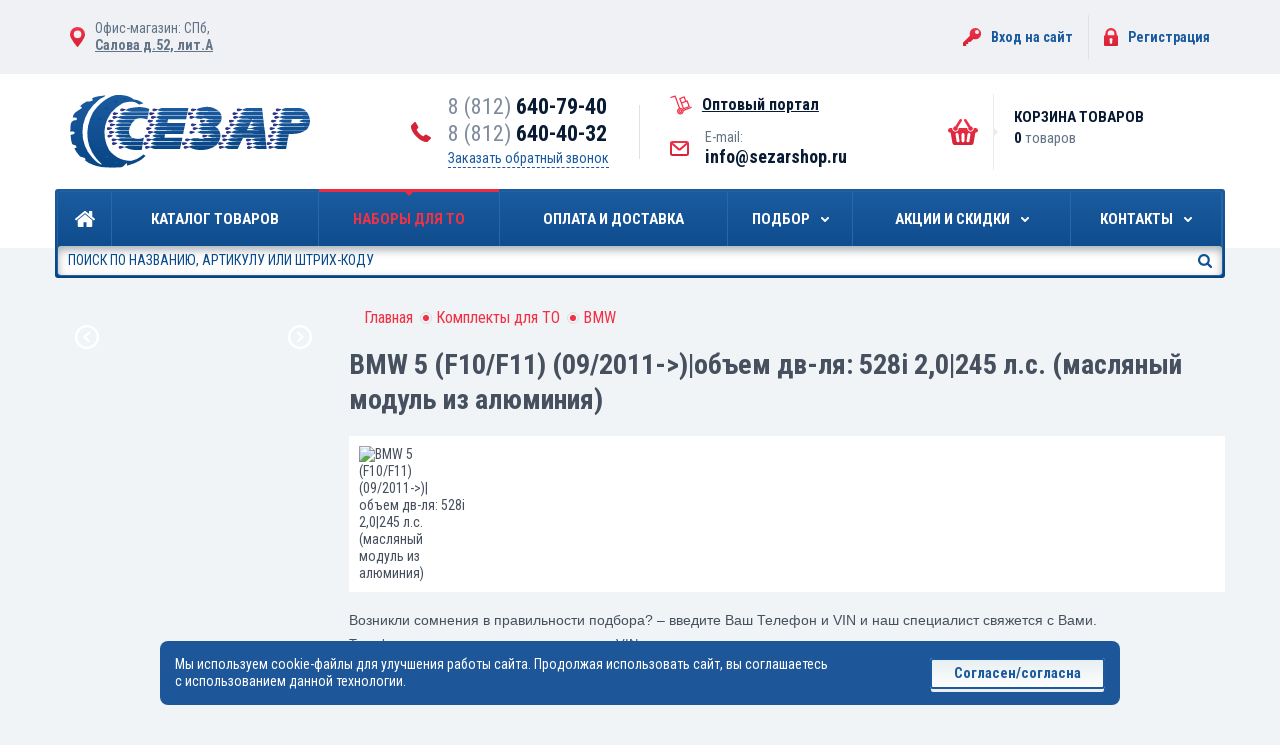

--- FILE ---
content_type: text/html; charset=UTF-8
request_url: https://sezarshop.ru/kits/bmw/bmw-5-2011-obem-dv-lya-528i-2-0-245-l-s-maslyanyy-modul-iz-alyuminiya/
body_size: 18607
content:
<!DOCTYPE html>
<html dir="ltr" lang="ru">
<head>
    <meta http-equiv="Content-Type" content="text/html; charset=UTF-8" />
<meta name="robots" content="index, follow" />
<link href="//fonts.googleapis.com/css?family=Roboto+Condensed:400,700&subset=latin,cyrillic" type="text/css"  rel="stylesheet" />
<link href="/bitrix/js/ui/design-tokens/dist/ui.design-tokens.css?170858664025728" type="text/css"  rel="stylesheet" />
<link href="/bitrix/js/ui/fonts/opensans/ui.font.opensans.css?16811534272555" type="text/css"  rel="stylesheet" />
<link href="/bitrix/js/main/popup/dist/main.popup.bundle.css?170858627429861" type="text/css"  rel="stylesheet" />
<link href="/local/templates/.default/components/bitrix/catalog/kits/style.css?168115115664" type="text/css"  rel="stylesheet" />
<link href="/local/templates/.default/components/ucode/uform/form.to/style.css?16811511551783" type="text/css"  rel="stylesheet" />
<link href="/local/templates/.default/components/bitrix/catalog/kits/bitrix/catalog.section/goods/style.css?168115115972" type="text/css"  rel="stylesheet" />
<link href="/local/templates/.default/bundle/prod/bundle.css?1748871813401199" type="text/css"  data-template-style="true"  rel="stylesheet" />
<link href="/local/templates/.default/add.css?171654104267104" type="text/css"  data-template-style="true"  rel="stylesheet" />
<script>if(!window.BX)window.BX={};if(!window.BX.message)window.BX.message=function(mess){if(typeof mess==='object'){for(let i in mess) {BX.message[i]=mess[i];} return true;}};</script>
<script>(window.BX||top.BX).message({'JS_CORE_LOADING':'Загрузка...','JS_CORE_NO_DATA':'- Нет данных -','JS_CORE_WINDOW_CLOSE':'Закрыть','JS_CORE_WINDOW_EXPAND':'Развернуть','JS_CORE_WINDOW_NARROW':'Свернуть в окно','JS_CORE_WINDOW_SAVE':'Сохранить','JS_CORE_WINDOW_CANCEL':'Отменить','JS_CORE_WINDOW_CONTINUE':'Продолжить','JS_CORE_H':'ч','JS_CORE_M':'м','JS_CORE_S':'с','JSADM_AI_HIDE_EXTRA':'Скрыть лишние','JSADM_AI_ALL_NOTIF':'Показать все','JSADM_AUTH_REQ':'Требуется авторизация!','JS_CORE_WINDOW_AUTH':'Войти','JS_CORE_IMAGE_FULL':'Полный размер'});</script>

<script src="/bitrix/js/main/core/core.js?1708586675494198"></script>

<script>BX.Runtime.registerExtension({'name':'main.core','namespace':'BX','loaded':true});</script>
<script>BX.setJSList(['/bitrix/js/main/core/core_ajax.js','/bitrix/js/main/core/core_promise.js','/bitrix/js/main/polyfill/promise/js/promise.js','/bitrix/js/main/loadext/loadext.js','/bitrix/js/main/loadext/extension.js','/bitrix/js/main/polyfill/promise/js/promise.js','/bitrix/js/main/polyfill/find/js/find.js','/bitrix/js/main/polyfill/includes/js/includes.js','/bitrix/js/main/polyfill/matches/js/matches.js','/bitrix/js/ui/polyfill/closest/js/closest.js','/bitrix/js/main/polyfill/fill/main.polyfill.fill.js','/bitrix/js/main/polyfill/find/js/find.js','/bitrix/js/main/polyfill/matches/js/matches.js','/bitrix/js/main/polyfill/core/dist/polyfill.bundle.js','/bitrix/js/main/core/core.js','/bitrix/js/main/polyfill/intersectionobserver/js/intersectionobserver.js','/bitrix/js/main/lazyload/dist/lazyload.bundle.js','/bitrix/js/main/polyfill/core/dist/polyfill.bundle.js','/bitrix/js/main/parambag/dist/parambag.bundle.js']);
</script>
<script>BX.Runtime.registerExtension({'name':'ui.design-tokens','namespace':'window','loaded':true});</script>
<script>BX.Runtime.registerExtension({'name':'ui.fonts.opensans','namespace':'window','loaded':true});</script>
<script>BX.Runtime.registerExtension({'name':'main.popup','namespace':'BX.Main','loaded':true});</script>
<script>BX.Runtime.registerExtension({'name':'popup','namespace':'window','loaded':true});</script>
<script>(window.BX||top.BX).message({'LANGUAGE_ID':'ru','FORMAT_DATE':'DD.MM.YYYY','FORMAT_DATETIME':'DD.MM.YYYY HH:MI:SS','COOKIE_PREFIX':'BITRIX_SM','SERVER_TZ_OFFSET':'10800','UTF_MODE':'Y','SITE_ID':'s1','SITE_DIR':'/','USER_ID':'','SERVER_TIME':'1767991669','USER_TZ_OFFSET':'0','USER_TZ_AUTO':'Y','bitrix_sessid':'85ebaa6a1eea0893d50e1ccd23ae14a0'});</script>


<script src="/bitrix/js/main/popup/dist/main.popup.bundle.js?1708586673117034"></script>


<script src="/local/templates/.default/bundle/prod/bundle.js?1748871813379251"></script>
<script src="/local/templates/.default/custom.js?17182728017271"></script>
<script src="/local/templates/.default/components/ucode/uform/form.to/script.js?16811511552882"></script>
<script type="text/javascript">var _ba = _ba || []; _ba.push(["aid", "17c73e391796359186d1b0c9f01da3ba"]); _ba.push(["host", "sezarshop.ru"]); (function() {var ba = document.createElement("script"); ba.type = "text/javascript"; ba.async = true;ba.src = (document.location.protocol == "https:" ? "https://" : "http://") + "bitrix.info/ba.js";var s = document.getElementsByTagName("script")[0];s.parentNode.insertBefore(ba, s);})();</script>


    <title>BMW 5 (F10/F11) (09/2011-&gt;)|объем дв-ля: 528i 2,0|245 л.с. (масляный модуль из алюминия)</title>
    <link rel="shortcut icon" href="/favicon.ico" />
<!-- Please, switch IE  to the last mode -->
<!--[if IE]>
<meta http-equiv="X-UA-Compatible" content="IE=edge">
<![endif]-->

<!-- Zooming on different devices -->
<meta name="viewport" content="width=device-width, initial-scale=1.0, maximum-scale=1, user-scalable=no">

    <script data-skip-moving="true">var dataLayer = [];</script>
<!-- Google Tag Manager -->
<script data-skip-moving="true">(function(w,d,s,l,i){w[l]=w[l]||[];w[l].push({'gtm.start':
        new Date().getTime(),event:'gtm.js'});var f=d.getElementsByTagName(s)[0],
        j=d.createElement(s),dl=l!='dataLayer'?'&l='+l:'';j.async=true;j.src=
        'https://www.googletagmanager.com/gtm.js?id='+i+dl;f.parentNode.insertBefore(j,f);
    })(window,document,'script','dataLayer','GTM-KS5KSVH');</script>
<!-- End Google Tag Manager -->
<script data-skip-moving='true' async src='https://antisovetnic.ru/anti/837db97e6167117467488367a03aca3f'></script></head>
<body id="body">
<!-- Google Tag Manager (noscript) -->
<noscript><iframe src="https://www.googletagmanager.com/ns.html?id=GTM-KS5KSVH"
                  height="0" width="0" style="display:none;visibility:hidden"></iframe></noscript>
<!-- End Google Tag Manager (noscript) -->    <!--[if lt IE 10]>
    <p class="g-browsehappy">К сожалению, вы используете устаревший браузер. Пожалуйста,
        <a href="http://browsehappy.com/" target="_blank">обновите ваш браузер</a>, чтобы улучшить производительность,
        качество отображаемого материала и повысить безопасность.</p>
    <![endif]-->

    <div class="page">
<header class="header">
    
	<section class="topline">
		<div class="container topline__wrap">
			<div class="topline__left">
                <dl class="topline__addr">
	<dt>Офис-магазин: СПб, </dt>
	<dd><a href="/contacts/warehouse-office/">Салова д.52, лит.А</a></dd>
</dl>			</div>
			<aside class="topline__right">
                <!--'start_frame_cache_Jo1TGt'-->	    <div class="headerauth">
		    <a class="headerauth__key" href="/auth/">Вход на сайт</a>
		    <i></i>
		    <a class="headerauth__reg" href="/registration/">Регистрация</a>
	    </div>
<!--'end_frame_cache_Jo1TGt'-->			</aside>
		</div>
	</section>

	<section class="headline">
		<div class="container headline__cont">
			<a href="/" class="headline__logo">
				<img src="/local/templates/.default/bundle/prod/src/images/logo.svg" alt="Сезар" class="header-area-logo__item">
			</a>


			<div class="headline__contacts">
				<div class="headline__contacts-left">
					<div class="headline__phonewrap">
                        <a href="tel:+78126407940" class="headline__phone">8 (812) <b>640-79-40</b></a> <a href="tel:+78126404032" class="headline__phone">8 (812) <b>640-40-32</b></a>						<a href="#pop-up-callback"
						   class="headline__callback"
						   onclick="BX.ajax.insertToNode('/ajax/callbackForm.php', 'pop-up-callback')"
						   js-pop-up-link
						   js-pop-up-bxload
						>
							Заказать обратный звонок
						</a>
					</div>
				</div>
				<i></i>
				<div class="headline__contacts-right">
					<div class="portal-link">
						<a href="/portal/"><span>Оптовый портал</span></a>
					</div>
					<dl class="headline__emailwrap">
                        <dt>E-mail:</dt>
<dd><a href="mailto:info@sezarshop.ru" class="headline__email">info@sezarshop.ru</a></dd>					</dl>
				</div>
			</div>
            <div class="header-area-cart-col">
    <div class="header-area-cart">
        <span class="header-area-cart__icon"></span>
        <span class="header-area-cart__title">Корзина товаров</span>
        <!--'start_frame_cache_header_cart'-->                    <input type="hidden" id="cart-line-to-ajax-update" value="a:51:{s:20:&quot;HIDE_ON_BASKET_PAGES&quot;;s:1:&quot;N&quot;;s:14:&quot;PATH_TO_BASKET&quot;;s:6:&quot;/cart/&quot;;s:13:&quot;PATH_TO_ORDER&quot;;s:7:&quot;/order/&quot;;s:16:&quot;PATH_TO_PERSONAL&quot;;s:9:&quot;/profile/&quot;;s:15:&quot;PATH_TO_PROFILE&quot;;s:14:&quot;/registration/&quot;;s:16:&quot;PATH_TO_REGISTER&quot;;s:6:&quot;/auth/&quot;;s:14:&quot;POSITION_FIXED&quot;;s:1:&quot;N&quot;;s:11:&quot;SHOW_AUTHOR&quot;;s:1:&quot;N&quot;;s:17:&quot;SHOW_EMPTY_VALUES&quot;;s:1:&quot;Y&quot;;s:17:&quot;SHOW_NUM_PRODUCTS&quot;;s:1:&quot;Y&quot;;s:18:&quot;SHOW_PERSONAL_LINK&quot;;s:1:&quot;N&quot;;s:13:&quot;SHOW_PRODUCTS&quot;;s:1:&quot;N&quot;;s:16:&quot;SHOW_TOTAL_PRICE&quot;;s:1:&quot;Y&quot;;s:10:&quot;CACHE_TYPE&quot;;s:1:&quot;A&quot;;s:17:&quot;SHOW_REGISTRATION&quot;;s:1:&quot;N&quot;;s:17:&quot;PATH_TO_AUTHORIZE&quot;;s:6:&quot;/auth/&quot;;s:10:&quot;SHOW_DELAY&quot;;s:1:&quot;Y&quot;;s:13:&quot;SHOW_NOTAVAIL&quot;;s:1:&quot;Y&quot;;s:10:&quot;SHOW_IMAGE&quot;;s:1:&quot;Y&quot;;s:10:&quot;SHOW_PRICE&quot;;s:1:&quot;Y&quot;;s:12:&quot;SHOW_SUMMARY&quot;;s:1:&quot;Y&quot;;s:17:&quot;POSITION_VERTICAL&quot;;s:3:&quot;top&quot;;s:19:&quot;POSITION_HORIZONTAL&quot;;s:5:&quot;right&quot;;s:14:&quot;MAX_IMAGE_SIZE&quot;;i:70;s:4:&quot;AJAX&quot;;s:1:&quot;N&quot;;s:21:&quot;~HIDE_ON_BASKET_PAGES&quot;;s:1:&quot;N&quot;;s:15:&quot;~PATH_TO_BASKET&quot;;s:6:&quot;/cart/&quot;;s:14:&quot;~PATH_TO_ORDER&quot;;s:7:&quot;/order/&quot;;s:17:&quot;~PATH_TO_PERSONAL&quot;;s:9:&quot;/profile/&quot;;s:16:&quot;~PATH_TO_PROFILE&quot;;s:14:&quot;/registration/&quot;;s:17:&quot;~PATH_TO_REGISTER&quot;;s:6:&quot;/auth/&quot;;s:15:&quot;~POSITION_FIXED&quot;;s:1:&quot;N&quot;;s:12:&quot;~SHOW_AUTHOR&quot;;s:1:&quot;N&quot;;s:18:&quot;~SHOW_EMPTY_VALUES&quot;;s:1:&quot;Y&quot;;s:18:&quot;~SHOW_NUM_PRODUCTS&quot;;s:1:&quot;Y&quot;;s:19:&quot;~SHOW_PERSONAL_LINK&quot;;s:1:&quot;N&quot;;s:14:&quot;~SHOW_PRODUCTS&quot;;s:1:&quot;N&quot;;s:17:&quot;~SHOW_TOTAL_PRICE&quot;;s:1:&quot;Y&quot;;s:11:&quot;~CACHE_TYPE&quot;;s:1:&quot;A&quot;;s:18:&quot;~SHOW_REGISTRATION&quot;;s:1:&quot;N&quot;;s:18:&quot;~PATH_TO_AUTHORIZE&quot;;s:6:&quot;/auth/&quot;;s:11:&quot;~SHOW_DELAY&quot;;s:1:&quot;Y&quot;;s:14:&quot;~SHOW_NOTAVAIL&quot;;s:1:&quot;Y&quot;;s:11:&quot;~SHOW_IMAGE&quot;;s:1:&quot;Y&quot;;s:11:&quot;~SHOW_PRICE&quot;;s:1:&quot;Y&quot;;s:13:&quot;~SHOW_SUMMARY&quot;;s:1:&quot;Y&quot;;s:18:&quot;~POSITION_VERTICAL&quot;;s:3:&quot;top&quot;;s:20:&quot;~POSITION_HORIZONTAL&quot;;s:5:&quot;right&quot;;s:15:&quot;~MAX_IMAGE_SIZE&quot;;i:70;s:5:&quot;~AJAX&quot;;s:1:&quot;N&quot;;s:13:&quot;TEMPLATE_NAME&quot;;s:6:&quot;header&quot;;}">
                            <span class="header-area-cart__data"><strong>0</strong> товаров</span>
                <!--'end_frame_cache_header_cart'-->    </div>
</div>		</div>
	</section>

    <div class="header-mobile">
        <div class="container-no-padding">
            <div class="header-mobile-logo">
                <a href="/"><img src="/local/templates/.default/bundle/prod/src/images/logo.svg" alt="Сезар" class="header-mobile-logo__item"></a>
            </div>

            <div class="header-mobile-contacts">
                <div class="header-mobile-contacts-phones">
                    <a href="tel:+78126407940" class="header-mobile-contacts-phones__item"><b>8 (812)</b> 640-79-40</a>	                <a href="mailto:info@sezarshop.ru" class="header-mobile-contacts-phones__item">info@sezarshop.ru</a>
                </div>
                <a href="#pop-up-callback"
                   class="header-mobile-contacts__callback"
                   onclick="BX.ajax.insertToNode('/ajax/callbackForm.php', 'pop-up-callback')"
                   js-pop-up-link
                   js-pop-up-bxload
                >
                    <span>Заказать обратный звонок</span>
                </a>
	            <div class="topline__left">
                    <dl class="topline__addr">
	<dt>Офис-магазин: СПб, </dt>
	<dd><a href="/contacts/warehouse-office/">Салова д.52, лит.А</a></dd>
</dl>		            <dl class="topline__addr topline__addr_portal-link">
			            <div class="portal-link">
				            <a href="/portal/"><span>Оптовый портал</span></a>
			            </div>
		            </dl>
	            </div>

            </div>
            <!--'start_frame_cache_2iD6Wu'-->
        <div class="header-mobile-auth">
	        <a href="/auth/" class="header-mobile-auth__item header-mobile-auth__item_key">Вход на сайт</a>
	        <a href="/registration/" class="header-mobile-auth__item header-mobile-auth__item_reg">Регистрация</a>
        </div>

<!--'end_frame_cache_2iD6Wu'-->        </div>
    </div>
    <div class="menu jsMenu">
        <div class="container-no-padding">
            <div class="menu-row">
                <div class="menu-block">
                    <nav class="nav">
    <ul class="nav-list">
                                                        <li class="nav-list__item nav-list__item_home">
                        <a href="/"
                           class="nav-list__link nav-list__link_home ">
                        <span class="i"></span>
                        <span class="i-home"></span>Главная</a>
                    </li>
                                                                                    <li class="nav-list__item">
                        <a href="/catalog/"
                           class="nav-list__link">
                        <span class="i"></span>Каталог товаров                        </a>
                    </li>
                                                                                    <li class="nav-list__item">
                        <a href="/kits/"
                           class="nav-list__link nav-list__link_active">
                        <span class="i"></span>Наборы для ТО                        </a>
                    </li>
                                                                                    <li class="nav-list__item">
                        <a href="/delivery-and-payment/"
                           class="nav-list__link">
                        <span class="i"></span>Оплата и доставка                        </a>
                    </li>
                                                                                    <li class="nav-list__item">
                        <a href="/oil-selection/"
                           class="nav-list__link nav-list__link_drop-down jsNavListLinkDropDownbyHover">
                            <span class="i"></span>Подбор                        </a>

                                                <ul class="nav-list-level jsNavListLevel">
                                                                                                                                                                                                                                                                                                                                                                                                                                                                                                                                                                                                                                                                                                                                                                                                                                                                                <li><a href="/kits/">Готовые комплекты для ТО по марке автомобиля</a></li>
                                                                                                                                                                                                <li><a href="/oil-selection/">Подбор масла и запчастей на сайтах производителей</a></li>
                                                                                                                                                                                                <li><a href="/request-picking/">Заявка на бесплатный подбор запчастей и масла</a></li>
                                                                                                                                                        </ul>
                    </li>
                                                                                                                                                <li class="nav-list__item">
                        <a href="/promo/"
                           class="nav-list__link nav-list__link_drop-down jsNavListLinkDropDownbyHover">
                            <span class="i"></span>Акции и Скидки                        </a>

                                                <ul class="nav-list-level jsNavListLevel">
                                                                                                                                                                                                                                                                                                                                                                                                                                                                                                                                                                                                                                                                                                                                                                                                                                                                                                                                                                                                                                                                                                                                                                                                                                                                                                                                                                                                <li><a href="/promo/available-actions/">Текущие акции</a></li>
                                                                                                                                                                                                <li><a href="/promo/discounts/">Скидки и бонусы</a></li>
                                                                                                                                                                                                <li><a href="/promo/cards/">Дисконтные карты</a></li>
                                                                                                                                                        </ul>
                    </li>
                                                                                                                                                <li class="nav-list__item">
                        <a href="/contacts/"
                           class="nav-list__link nav-list__link_drop-down jsNavListLinkDropDownbyHover">
                            <span class="i"></span>Контакты                        </a>

                                                <ul class="nav-list-level jsNavListLevel">
                                                                                                                                                                                                                                                                                                                                                                                                                                                                                                                                                                                                                                                                                                                                                                                                                                                                                                                                                                                                                                                                                                                                                                                                                                                                                                                                                                                                                                                                                                                                                                                                                                                                                                                                                                                                                                                                                                                <li><a href="/contacts/warehouse-office/">Склад-офис</a></li>
                                                                                                                                                                                                <li><a href="/portal/">Оптовый портал</a></li>
                                                                                    </ul>
                    </li>
                                                                                </ul>
</nav>
<script>
    $(".jsNavListLinkDropDownbyHover").on("mouseover", function (e) {
        e.preventDefault();
        e.stopPropagation();
        $(".jsNavListLevel").hide();
        $(this).parent().find(".jsNavListLevel").toggle(200);
    });
</script>
                    <div class="menu-search">
    <a href="#" class="menu-search__btn-drop-down jsMenuSearchBtnDropDown"></a>

    <div class="menu-search-row">
        <div class="menu-search__field-wrapper jsMenuSearchFieldWrapper">
            <form action="/catalog/" method="get">
                <input type="search"
                       autocomplete="off"
                       name="q" value=""
                       class="menu-search__field" placeholder="Поиск по названию, артикулу или штрих-коду">
                <button type="submit" class="menu-search__btn">Искать</button>
            </form>
        </div>

        <!-- Быстрые результаты поиска -->
        <!-- Пометка. Показать блок | $(".jsMenuSearchListGoods").show(200); | -->
        <!-- Пометка. Скрыть блок | $(".jsMenuSearchListGoods").hide(200); | -->
        <ul class="menu-search-list-goods jsMenuSearchListGoods"></ul>
        <!-- Быстрые результаты поиска-Конец -->
    </div>
</div>                    <div class="menu-buttons clearfix">
    <!--'start_frame_cache_T0kNhm'-->            <input type="hidden" id="cart-line-to-ajax-update-mobile" value="a:51:{s:20:&quot;HIDE_ON_BASKET_PAGES&quot;;s:1:&quot;N&quot;;s:14:&quot;PATH_TO_BASKET&quot;;s:6:&quot;/cart/&quot;;s:13:&quot;PATH_TO_ORDER&quot;;s:7:&quot;/order/&quot;;s:16:&quot;PATH_TO_PERSONAL&quot;;s:9:&quot;/profile/&quot;;s:15:&quot;PATH_TO_PROFILE&quot;;s:14:&quot;/registration/&quot;;s:16:&quot;PATH_TO_REGISTER&quot;;s:6:&quot;/auth/&quot;;s:14:&quot;POSITION_FIXED&quot;;s:1:&quot;N&quot;;s:11:&quot;SHOW_AUTHOR&quot;;s:1:&quot;N&quot;;s:17:&quot;SHOW_EMPTY_VALUES&quot;;s:1:&quot;Y&quot;;s:17:&quot;SHOW_NUM_PRODUCTS&quot;;s:1:&quot;Y&quot;;s:18:&quot;SHOW_PERSONAL_LINK&quot;;s:1:&quot;N&quot;;s:13:&quot;SHOW_PRODUCTS&quot;;s:1:&quot;N&quot;;s:16:&quot;SHOW_TOTAL_PRICE&quot;;s:1:&quot;Y&quot;;s:10:&quot;CACHE_TYPE&quot;;s:1:&quot;A&quot;;s:17:&quot;SHOW_REGISTRATION&quot;;s:1:&quot;N&quot;;s:17:&quot;PATH_TO_AUTHORIZE&quot;;s:6:&quot;/auth/&quot;;s:10:&quot;SHOW_DELAY&quot;;s:1:&quot;Y&quot;;s:13:&quot;SHOW_NOTAVAIL&quot;;s:1:&quot;Y&quot;;s:10:&quot;SHOW_IMAGE&quot;;s:1:&quot;Y&quot;;s:10:&quot;SHOW_PRICE&quot;;s:1:&quot;Y&quot;;s:12:&quot;SHOW_SUMMARY&quot;;s:1:&quot;Y&quot;;s:17:&quot;POSITION_VERTICAL&quot;;s:3:&quot;top&quot;;s:19:&quot;POSITION_HORIZONTAL&quot;;s:5:&quot;right&quot;;s:14:&quot;MAX_IMAGE_SIZE&quot;;i:70;s:4:&quot;AJAX&quot;;s:1:&quot;N&quot;;s:21:&quot;~HIDE_ON_BASKET_PAGES&quot;;s:1:&quot;N&quot;;s:15:&quot;~PATH_TO_BASKET&quot;;s:6:&quot;/cart/&quot;;s:14:&quot;~PATH_TO_ORDER&quot;;s:7:&quot;/order/&quot;;s:17:&quot;~PATH_TO_PERSONAL&quot;;s:9:&quot;/profile/&quot;;s:16:&quot;~PATH_TO_PROFILE&quot;;s:14:&quot;/registration/&quot;;s:17:&quot;~PATH_TO_REGISTER&quot;;s:6:&quot;/auth/&quot;;s:15:&quot;~POSITION_FIXED&quot;;s:1:&quot;N&quot;;s:12:&quot;~SHOW_AUTHOR&quot;;s:1:&quot;N&quot;;s:18:&quot;~SHOW_EMPTY_VALUES&quot;;s:1:&quot;Y&quot;;s:18:&quot;~SHOW_NUM_PRODUCTS&quot;;s:1:&quot;Y&quot;;s:19:&quot;~SHOW_PERSONAL_LINK&quot;;s:1:&quot;N&quot;;s:14:&quot;~SHOW_PRODUCTS&quot;;s:1:&quot;N&quot;;s:17:&quot;~SHOW_TOTAL_PRICE&quot;;s:1:&quot;Y&quot;;s:11:&quot;~CACHE_TYPE&quot;;s:1:&quot;A&quot;;s:18:&quot;~SHOW_REGISTRATION&quot;;s:1:&quot;N&quot;;s:18:&quot;~PATH_TO_AUTHORIZE&quot;;s:6:&quot;/auth/&quot;;s:11:&quot;~SHOW_DELAY&quot;;s:1:&quot;Y&quot;;s:14:&quot;~SHOW_NOTAVAIL&quot;;s:1:&quot;Y&quot;;s:11:&quot;~SHOW_IMAGE&quot;;s:1:&quot;Y&quot;;s:11:&quot;~SHOW_PRICE&quot;;s:1:&quot;Y&quot;;s:13:&quot;~SHOW_SUMMARY&quot;;s:1:&quot;Y&quot;;s:18:&quot;~POSITION_VERTICAL&quot;;s:3:&quot;top&quot;;s:20:&quot;~POSITION_HORIZONTAL&quot;;s:5:&quot;right&quot;;s:15:&quot;~MAX_IMAGE_SIZE&quot;;i:70;s:5:&quot;~AJAX&quot;;s:1:&quot;N&quot;;s:13:&quot;TEMPLATE_NAME&quot;;s:13:&quot;header-mobile&quot;;}">
        <a href="/cart/" class="menu-buttons__item menu-buttons__item_cart"><span>0</span></a>
        <a href="#" class="menu-buttons__item menu-buttons__item_menu jsMenuButtonsItemMenu"><span></span></a>
    <!--'end_frame_cache_T0kNhm'--></div>                </div>
                            </div>
            <ul class="nav-list-mobile jsNavListMobile">
                                        <li class="nav-list-mobile__item"><a href="/" class="nav-list-mobile__link">Главная</a></li>
                                                            <li class="nav-list-mobile__item"><a href="/catalog/" class="nav-list-mobile__link">Каталог товаров</a></li>
                                                            <li class="nav-list-mobile__item"><a href="/kits/" class="nav-list-mobile__link">Наборы для ТО</a></li>
                                                            <li class="nav-list-mobile__item"><a href="/delivery-and-payment/" class="nav-list-mobile__link">Оплата и доставка</a></li>
                                                            <li class="nav-list-mobile__item">
                    <a href="/oil-selection/" class="nav-list-mobile__link nav-list-mobile__link_drop-down jsNavListMobileLinkDropDown">Подбор</a>
                                        <ul class="nav-list-mobile-level">
                                                                                                                                                                                                                                                                                                                                                                                                                                                                                                                                                                                                                                                                                                                                                                    <li><a href="/kits/">Готовые комплекты для ТО по марке автомобиля</a></li>
                                                                                                                                                                        <li><a href="/oil-selection/">Подбор масла и запчастей на сайтах производителей</a></li>
                                                                                                                                                                        <li><a href="/request-picking/">Заявка на бесплатный подбор запчастей и масла</a></li>
                                                                                                                                    </ul>
                </li>
                                                                                                <li class="nav-list-mobile__item">
                    <a href="/promo/" class="nav-list-mobile__link nav-list-mobile__link_drop-down jsNavListMobileLinkDropDown">Акции и Скидки</a>
                                        <ul class="nav-list-mobile-level">
                                                                                                                                                                                                                                                                                                                                                                                                                                                                                                                                                                                                                                                                                                                                                                                                                                                                                                                                                                                                                                                                                                                                                                                                                    <li><a href="/promo/available-actions/">Текущие акции</a></li>
                                                                                                                                                                        <li><a href="/promo/discounts/">Скидки и бонусы</a></li>
                                                                                                                                                                        <li><a href="/promo/cards/">Дисконтные карты</a></li>
                                                                                                                                    </ul>
                </li>
                                                                                                <li class="nav-list-mobile__item">
                    <a href="/contacts/" class="nav-list-mobile__link nav-list-mobile__link_drop-down jsNavListMobileLinkDropDown">Контакты</a>
                                        <ul class="nav-list-mobile-level">
                                                                                                                                                                                                                                                                                                                                                                                                                                                                                                                                                                                                                                                                                                                                                                                                                                                                                                                                                                                                                                                                                                                                                                                                                                                                                                                                                                                                                                                                                                                                                                                                                                                                    <li><a href="/contacts/warehouse-office/">Склад-офис</a></li>
                                                                                                                                                                        <li><a href="/portal/">Оптовый портал</a></li>
                                                                        </ul>
                </li>
                                                </ul>
        </div>
    </div>
</header>

<section class="content">
    <div class="container-no-padding">
        <div class="content-row clearfix">
            <aside class="aside jsAside clearfix">
                
<!-- Колонка 2 -->
<div class="aside-col-2 clearfix">
    
    <div class="small-slider">
    <ul class="small-slider__list" js-small-slider>
                    <li class="small-slider__item">
                <a href="https://sezarshop.ru/kits/" class="small-slider__link">
                    <img src="/upload/iblock/6b0/техосмотр 277-395.jpg" alt="" class="small-slider__image">
                </a>
            </li>
                    <li class="small-slider__item">
                <a href="https://sezarshop.ru/goods/yaponskie-masla/" class="small-slider__link">
                    <img src="/upload/iblock/7e5/яПОНИЯ 277-395-2.jpg" alt="" class="small-slider__image">
                </a>
            </li>
                    <li class="small-slider__item">
                <a href="/catalog/avtoaksessuary-i-zapchasti/avtomobilnye-lampy/filter/production_line-is-megalight%2Bultra%2B%252B130%2525/apply/" class="small-slider__link">
                    <img src="/upload/iblock/218/MLU130_banner_277х395px_201704_RUS.jpg" alt="" class="small-slider__image">
                </a>
            </li>
                    <li class="small-slider__item">
                <a href="/catalog/?q=sportlight" class="small-slider__link">
                    <img src="/upload/iblock/6ce/Sportlight.jpg" alt="" class="small-slider__image">
                </a>
            </li>
                    <li class="small-slider__item">
                <a href="/promo/po-mashinam-/" class="small-slider__link">
                    <img src="/upload/iblock/fb7/баннер-WOT 277-395.jpg" alt="" class="small-slider__image">
                </a>
            </li>
                    <li class="small-slider__item">
                <a href="/catalog/motornye-masla-pvl-dlya-legkovykh-avtomobiley/filter/manufacturer-is-aimol/apply/" class="small-slider__link">
                    <img src="/upload/resize_cache/iblock/ef0/277_395_2/банер aimol.jpg" alt="" class="small-slider__image">
                </a>
            </li>
            </ul>
</div>
    <!-- Баннер -->
    <div class="banner">
            </div>
    <!-- Баннер-Конец -->

    </div>
<!-- Колонка 2-Конец-->            </aside>
            <main class="main jsMain">
                <div class="breadcrumbs"><ul class="breadcrumbs-list"><li class="breadcrumbs-list__item"><a href="/" title="Главная" class="breadcrumbs-list__link">Главная</a><span></span></li><li class="breadcrumbs-list__item"><a href="/kits/" title="Комплекты для ТО" class="breadcrumbs-list__link">Комплекты для ТО</a><span></span></li><li class="breadcrumbs-list__item"><a href="/kits/bmw/" title="BMW" class="breadcrumbs-list__link">BMW</a></li></ul></div><script type="application/ld+json">
{
  "@context": "http://schema.org",
  "@type": "BreadcrumbList",
  "itemListElement": [{"@type":"ListItem","position":1,"item":{"@id":"https:\/\/sezarshop.ru\/","name":"\u0413\u043b\u0430\u0432\u043d\u0430\u044f"}},{"@type":"ListItem","position":2,"item":{"@id":"https:\/\/sezarshop.ru\/kits\/","name":"\u041a\u043e\u043c\u043f\u043b\u0435\u043a\u0442\u044b \u0434\u043b\u044f \u0422\u041e"}},{"@type":"ListItem","position":3,"item":{"@id":"https:\/\/sezarshop.ru\/kits\/bmw\/","name":"BMW"}}]
}
</script>                <div class="kits-description-wrapper">
                    <h1>BMW 5 (F10/F11) (09/2011-&gt;)|объем дв-ля: 528i 2,0|245 л.с. (масляный модуль из алюминия)</h1>
                    <div class="grid-row">
    <div class="col-2">
        <img src="/upload/iblock/ef3/87993.jpg" alt="BMW 5 (F10/F11) (09/2011-&gt;)|объем дв-ля: 528i 2,0|245 л.с. (масляный модуль из алюминия)" class="kits-img">
    </div>
    <div class="col-10">
        <div class="kits-description">
                    </div>
    </div>
</div>
                </div>


                <div class="ucode-form">
    <div class="ucode-form__label"></div>
            <div class="ucode-form-top__text">
            Возникли сомнения в правильности подбора? – введите Ваш Телефон и VIN и наш специалист свяжется с Вами.
        </div>
        <form action="/kits/bmw/bmw-5-2011-obem-dv-lya-528i-2-0-245-l-s-maslyanyy-modul-iz-alyuminiya/" method="POST" enctype="multipart/form-data"
              id="UFORM_27">
            <input type="hidden" name="sessid" id="sessid" value="85ebaa6a1eea0893d50e1ccd23ae14a0" />                                        <label class="ucode-form-inputs__label" for="PHONE">
                    <span class="ucode-form-inputs__name"> Телефон</span>
                    <input name="PHONE"
                           id="27-PHONE"
                           class="field"
                           type="text"
                           value=""
                           placeholder=""
                           >
                </label>
                            <label class="ucode-form-inputs__label" for="VIN">
                    <span class="ucode-form-inputs__name"> VIN</span>
                    <input name="VIN"
                           id="27-VIN"
                           class="field"
                           type="text"
                           value=""
                           placeholder=""
                           >
                </label>
                                    <input type="hidden" name="page_url" value="sezarshop.ru/kits/bmw/bmw-5-2011-obem-dv-lya-528i-2-0-245-l-s-maslyanyy-modul-iz-alyuminiya/">
            <input type="hidden" name="PARAMS_HASH" value="aba1459f01673ed642fc5245600f5703">

             <label class="ucode-form-inputs__label" style="margin: 20px 0px;">
                <br>
                <input class="btn" type="submit" name="submit"
                       id="UFORM_27_SUBMIT" value="Отправить">
            </label>
            <div class="ucode-form-bottom__text"><span class="ucode-form_req">*</span> Все поля обязательны к заполнению</div>
        </form>
    
</div>
<script>
    new JCUform({
        'ID_FORM': '27',
        'TELEPHONE': 'PHONE',
        'EMAIL': '',
        'USER_CONSENT_ID': '',
    });
</script>                
<div class="kits" js-kits>
    <ul class="kits__list">
                                                    <li class="kits__item">
                                        <div class="kits__product product-kits"
                         js-kits-product

                    >
                        <div class="product-kits__row" data-id="5162"
                                                    >
                            <div class="product-kits__col-l">
                                <div class="product-kits__checkbox">
                                    <label>
                                        <input type="checkbox"disabled js-kits-product-checkbox>
                                        <span></span>
                                        <div class="product-kits__checkbox-text">Выбрать</div>
                                    </label>
                                </div>

                                <a href="/catalog/avtoaksessuary-i-zapchasti/filtry/mann-filter-c-27-125-filtr-vozdushnyy/" class="product-kits__link">
                                    <img src="/upload/iblock/b48/C%2027%20125.jpg"
                                         alt="MANN-FILTER C 27 125 Фильтр воздушный" class="product-kits__image">
                                </a>
                            </div>


                            <div class="product-kits__col-r">
                                <div class="product-kits__stars stars-product-kits">
                                    <span class="stars-product-kits__no-active"></span>
                                    <span class="stars-product-kits__active" style="width: 0%"></span>
                                </div>

                                <a href="/catalog/avtoaksessuary-i-zapchasti/filtry/mann-filter-c-27-125-filtr-vozdushnyy/" class="product-kits__title">MANN-FILTER C 27 125 Фильтр воздушный</a>
                                                                
                                <span class="product-kits__recalculation product-kits__recalculation_minus"><span><span js-kits-product-recalculation>+300</span> руб.</span> к цене набора</span>

                                                                                                            <span class="product-kits__available">Под заказ в течение 1 дня</span>
                                                                    

                                <!--'start_frame_cache_OQ3k9P'-->                                    <div class="product-kits__actions actions-product-kits">
                                                                                    <a href="#pop-up-receipt"
                                               class="btn product__btn-supply btn_product-kits"
                                               onclick="BX.ajax.insertToNode('/ajax/notify.php?product_id=5162', 'pop-up-receipt')"
                                               js-pop-up-link
                                               js-pop-up-bxload
                                            >
                                                Запросить<br><span>цену и сроки</span>
                                            </a>
                                                                                <div class="actions-product-kits__separator"></div>
                                                                                    <a href="#" class="actions-product-kits__replace" js-kits-product-btn-replace><span>Подобрать замену</span></a>
                                                                            </div>
                                <!--'end_frame_cache_OQ3k9P'-->                            </div>
                        </div>
                    </div>


                                                                                                                                <div class="kits__product product-kits product-kits_replacement" js-kits-product-replacement

                            >
                                <div class="product-kits__row" data-id="33178"
                                                                    >
                                    <div class="product-kits__col-l">
                                        <div class="product-kits__checkbox">
                                            <label>
                                                <input type="checkbox"disabled js-kits-product-checkbox>
                                                <span></span>
                                            </label>
                                        </div>

                                        <a href="/catalog/avtoaksessuary-i-zapchasti/filtry/filtron-ap028-5-filtr-vozdushnyy/" class="product-kits__link">
                                            <img src="/upload/iblock/214/ap028-5.jpg"
                                                 alt="FILTRON AP028/5 Фильтр воздушный" class="product-kits__image">
                                        </a>
                                    </div>


                                    <div class="product-kits__col-r">
                                        <div class="product-kits__stars stars-product-kits">
                                            <span class="stars-product-kits__no-active"></span>
                                            <span class="stars-product-kits__active" style="width: 0%"></span>
                                        </div>

                                        <a href="/catalog/avtoaksessuary-i-zapchasti/filtry/filtron-ap028-5-filtr-vozdushnyy/" class="product-kits__title">FILTRON AP028/5 Фильтр воздушный</a>

                                        
                                        <span class="product-kits__recalculation product-kits__recalculation_minus"><span><span js-kits-product-recalculation>+300</span> руб.</span> к цене набора</span>

                                                                                                                                    <span class="product-kits__available">Под заказ в течение 3 дней</span>
                                                                                    


                                        <!--'start_frame_cache_HlVICg'-->                                            <div class="product-kits__actions actions-product-kits">
                                                                                                    <a href="#pop-up-receipt"
                                                       class="btn product__btn-supply btn_product-kits"
                                                       onclick="BX.ajax.insertToNode('/ajax/notify.php?product_id=33178', 'pop-up-receipt')"
                                                       js-pop-up-link
                                                       js-pop-up-bxload
                                                    >Запросить<br><span>цену и сроки</span></a>
                                                                                                <div class="actions-product-kits__separator"></div>
                                            </div>
                                        <!--'end_frame_cache_HlVICg'-->
                                        
                                    </div>
                                </div>
                            </div>
                                                            </li>


                                                                <li class="kits__item">
                                        <div class="kits__product product-kits"
                         js-kits-product

                    >
                        <div class="product-kits__row" data-id="4753"
                                                    >
                            <div class="product-kits__col-l">
                                <div class="product-kits__checkbox">
                                    <label>
                                        <input type="checkbox"  js-kits-product-checkbox>
                                        <span></span>
                                        <div class="product-kits__checkbox-text">Выбрать</div>
                                    </label>
                                </div>

                                <a href="/catalog/avtoaksessuary-i-zapchasti/filtry/mann-filter-hu-816-x-filtr-maslyanyy/" class="product-kits__link">
                                    <img src="/upload/iblock/a77/HU%20816%20x.jpg"
                                         alt="MANN-FILTER HU816x Фильтр масляный" class="product-kits__image">
                                </a>
                            </div>


                            <div class="product-kits__col-r">
                                <div class="product-kits__stars stars-product-kits">
                                    <span class="stars-product-kits__no-active"></span>
                                    <span class="stars-product-kits__active" style="width: 0%"></span>
                                </div>

                                <a href="/catalog/avtoaksessuary-i-zapchasti/filtry/mann-filter-hu-816-x-filtr-maslyanyy/" class="product-kits__title">MANN-FILTER HU816x Фильтр масляный</a>
                                                                                                <div class="product-kits__price price-product-kits">
                                    <div class="product-kits__price price-product-kits">
                                                                                <span class="price-product-kits__current"><span js-kits-product-price>960</span> руб.</span>
                                                                            </div>
                                </div>
                                
                                <span class="product-kits__recalculation product-kits__recalculation_minus"><span><span js-kits-product-recalculation>+300</span> руб.</span> к цене набора</span>

                                	                                <span class="product-kits__available">Есть в наличии</span>
	                                <a href="#" class="btn btn_cs-2 btn_product-kits-replacement" js-kits-product-btn-choose>Выбрать</a>
                                

                                <!--'start_frame_cache_EOEazP'-->                                    <div class="product-kits__actions actions-product-kits">
                                                                                                                                    <a class="btn jsBtnAddProductToCart btn_product-kits" href="#pop-up-product-added" data-href="/kits/bmw/bmw-5-2011-obem-dv-lya-528i-2-0-245-l-s-maslyanyy-modul-iz-alyuminiya/?action=ADD2BASKET&amp;id=4753">Купить</a>
                                                <a href="/cart/" class="btn btn_cs-1 jsBtnProductInCart btn_product-kits" style="display: none">Товар
                                                    в корзине</a>
                                                                                                                            <div class="actions-product-kits__separator"></div>
                                                                                    <a href="#" class="actions-product-kits__replace" js-kits-product-btn-replace><span>Подобрать замену</span></a>
                                                                            </div>
                                <!--'end_frame_cache_EOEazP'-->                            </div>
                        </div>
                    </div>


                                                                                                                                <div class="kits__product product-kits product-kits_replacement" js-kits-product-replacement

                            >
                                <div class="product-kits__row" data-id="33247"
                                                                    >
                                    <div class="product-kits__col-l">
                                        <div class="product-kits__checkbox">
                                            <label>
                                                <input type="checkbox"checked js-kits-product-checkbox>
                                                <span></span>
                                            </label>
                                        </div>

                                        <a href="/catalog/avtoaksessuary-i-zapchasti/filtry/filtron-oe649-9-filtr-maslyanyy/" class="product-kits__link">
                                            <img src="/upload/iblock/1d0/oe649-9.jpg"
                                                 alt="FILTRON OE649/9 Фильтр масляный" class="product-kits__image">
                                        </a>
                                    </div>


                                    <div class="product-kits__col-r">
                                        <div class="product-kits__stars stars-product-kits">
                                            <span class="stars-product-kits__no-active"></span>
                                            <span class="stars-product-kits__active" style="width: 0%"></span>
                                        </div>

                                        <a href="/catalog/avtoaksessuary-i-zapchasti/filtry/filtron-oe649-9-filtr-maslyanyy/" class="product-kits__title">FILTRON OE649/9 Фильтр масляный</a>

                                                                                <div class="product-kits__price price-product-kits">
                                                                                        <span class="price-product-kits__current"><span js-kits-product-price>860</span> руб.</span>

                                                                                    </div>
				                        
                                        <span class="product-kits__recalculation product-kits__recalculation_minus"><span><span js-kits-product-recalculation>+300</span> руб.</span> к цене набора</span>

                                        	                                        <span class="product-kits__available">Есть в наличии</span>
	                                        <a href="#" class="btn btn_cs-2 btn_product-kits-replacement" js-kits-product-btn-choose>Выбрать</a>
                                        


                                        <!--'start_frame_cache_qKXqLR'-->                                            <div class="product-kits__actions actions-product-kits">
                                                                                                                                                            <a class="btn jsBtnAddProductToCart btn_product-kits" href="#pop-up-product-added" data-href="/kits/bmw/bmw-5-2011-obem-dv-lya-528i-2-0-245-l-s-maslyanyy-modul-iz-alyuminiya/?action=ADD2BASKET&amp;id=33247">Купить</a>
                                                        <a href="/cart/" class="btn btn_cs-1 jsBtnProductInCart btn_product-kits" style="display: none">Товар
                                                            в корзине</a>
                                                                                                                                                    <div class="actions-product-kits__separator"></div>
                                            </div>
                                        <!--'end_frame_cache_qKXqLR'-->
                                        
                                    </div>
                                </div>
                            </div>
                                                            </li>


                                                                <li class="kits__item">
                                        <div class="kits__product product-kits"
                         js-kits-product

                    >
                        <div class="product-kits__row" data-id="4768"
                                                    >
                            <div class="product-kits__col-l">
                                <div class="product-kits__checkbox">
                                    <label>
                                        <input type="checkbox"disabled js-kits-product-checkbox>
                                        <span></span>
                                        <div class="product-kits__checkbox-text">Выбрать</div>
                                    </label>
                                </div>

                                <a href="/catalog/avtoaksessuary-i-zapchasti/filtry/mann-filter-cu-2533-2-filtr-salona/" class="product-kits__link">
                                    <img src="/upload/iblock/96d/CU%202533-2.jpg"
                                         alt="MANN-FILTER CU 2533-2 Фильтр салона" class="product-kits__image">
                                </a>
                            </div>


                            <div class="product-kits__col-r">
                                <div class="product-kits__stars stars-product-kits">
                                    <span class="stars-product-kits__no-active"></span>
                                    <span class="stars-product-kits__active" style="width: 0%"></span>
                                </div>

                                <a href="/catalog/avtoaksessuary-i-zapchasti/filtry/mann-filter-cu-2533-2-filtr-salona/" class="product-kits__title">MANN-FILTER CU 2533-2 Фильтр салона</a>
                                                                
                                <span class="product-kits__recalculation product-kits__recalculation_minus"><span><span js-kits-product-recalculation>+300</span> руб.</span> к цене набора</span>

                                                                                                            <span class="product-kits__available">Под заказ в течение 1 дня</span>
                                                                    

                                <!--'start_frame_cache_X0m8uF'-->                                    <div class="product-kits__actions actions-product-kits">
                                                                                    <a href="#pop-up-receipt"
                                               class="btn product__btn-supply btn_product-kits"
                                               onclick="BX.ajax.insertToNode('/ajax/notify.php?product_id=4768', 'pop-up-receipt')"
                                               js-pop-up-link
                                               js-pop-up-bxload
                                            >
                                                Запросить<br><span>цену и сроки</span>
                                            </a>
                                                                                <div class="actions-product-kits__separator"></div>
                                                                                    <a href="#" class="actions-product-kits__replace" js-kits-product-btn-replace><span>Подобрать замену</span></a>
                                                                            </div>
                                <!--'end_frame_cache_X0m8uF'-->                            </div>
                        </div>
                    </div>


                                                                                                                                <div class="kits__product product-kits product-kits_replacement" js-kits-product-replacement

                            >
                                <div class="product-kits__row" data-id="33233"
                                                                    >
                                    <div class="product-kits__col-l">
                                        <div class="product-kits__checkbox">
                                            <label>
                                                <input type="checkbox"disabled js-kits-product-checkbox>
                                                <span></span>
                                            </label>
                                        </div>

                                        <a href="/catalog/avtoaksessuary-i-zapchasti/filtry/filtron-k1261-filtr-salona/" class="product-kits__link">
                                            <img src="/upload/iblock/066/k1261.jpg"
                                                 alt="FILTRON K1261 Фильтр салона" class="product-kits__image">
                                        </a>
                                    </div>


                                    <div class="product-kits__col-r">
                                        <div class="product-kits__stars stars-product-kits">
                                            <span class="stars-product-kits__no-active"></span>
                                            <span class="stars-product-kits__active" style="width: 0%"></span>
                                        </div>

                                        <a href="/catalog/avtoaksessuary-i-zapchasti/filtry/filtron-k1261-filtr-salona/" class="product-kits__title">FILTRON K1261 Фильтр салона</a>

                                        
                                        <span class="product-kits__recalculation product-kits__recalculation_minus"><span><span js-kits-product-recalculation>+300</span> руб.</span> к цене набора</span>

                                                                                                                                    <span class="product-kits__available">Под заказ в течение 3 дней</span>
                                                                                    


                                        <!--'start_frame_cache_AUWPVt'-->                                            <div class="product-kits__actions actions-product-kits">
                                                                                                    <a href="#pop-up-receipt"
                                                       class="btn product__btn-supply btn_product-kits"
                                                       onclick="BX.ajax.insertToNode('/ajax/notify.php?product_id=33233', 'pop-up-receipt')"
                                                       js-pop-up-link
                                                       js-pop-up-bxload
                                                    >Запросить<br><span>цену и сроки</span></a>
                                                                                                <div class="actions-product-kits__separator"></div>
                                            </div>
                                        <!--'end_frame_cache_AUWPVt'-->
                                        
                                    </div>
                                </div>
                            </div>
                                                            </li>


                                                                <li class="kits__item">
                                        <div class="kits__product product-kits"
                         js-kits-product

                    >
                        <div class="product-kits__row" data-id="89947"
                                                    >
                            <div class="product-kits__col-l">
                                <div class="product-kits__checkbox">
                                    <label>
                                        <input type="checkbox"disabled js-kits-product-checkbox>
                                        <span></span>
                                        <div class="product-kits__checkbox-text">Выбрать</div>
                                    </label>
                                </div>

                                <a href="/catalog/avtoaksessuary-i-zapchasti/filtry/mann-filter-wk-515-filtr-toplivnyy/" class="product-kits__link">
                                    <img src="/upload/iblock/a99/WK%20515.jpg"
                                         alt="MANN-FILTER WK 515 Фильтр топливный" class="product-kits__image">
                                </a>
                            </div>


                            <div class="product-kits__col-r">
                                <div class="product-kits__stars stars-product-kits">
                                    <span class="stars-product-kits__no-active"></span>
                                    <span class="stars-product-kits__active" style="width: 0%"></span>
                                </div>

                                <a href="/catalog/avtoaksessuary-i-zapchasti/filtry/mann-filter-wk-515-filtr-toplivnyy/" class="product-kits__title">MANN-FILTER WK 515 Фильтр топливный</a>
                                                                
                                <span class="product-kits__recalculation product-kits__recalculation_minus"><span><span js-kits-product-recalculation>+300</span> руб.</span> к цене набора</span>

                                                                                                            <span class="product-kits__available">Под заказ в течение 1 дня</span>
                                                                    

                                <!--'start_frame_cache_r8FosS'-->                                    <div class="product-kits__actions actions-product-kits">
                                                                                    <a href="#pop-up-receipt"
                                               class="btn product__btn-supply btn_product-kits"
                                               onclick="BX.ajax.insertToNode('/ajax/notify.php?product_id=89947', 'pop-up-receipt')"
                                               js-pop-up-link
                                               js-pop-up-bxload
                                            >
                                                Запросить<br><span>цену и сроки</span>
                                            </a>
                                                                                <div class="actions-product-kits__separator"></div>
                                                                            </div>
                                <!--'end_frame_cache_r8FosS'-->                            </div>
                        </div>
                    </div>


                                    </li>


                                                                <li class="kits__item">
                                        <div class="kits__product product-kits"
                         js-kits-product

                    >
                        <div class="product-kits__row" data-id="487"
                                                            data-ratio='1'
                                data-price="1740"
                                data-checkQuantity="Y"
                                                    >
                            <div class="product-kits__col-l">
                                <div class="product-kits__checkbox">
                                    <label>
                                        <input type="checkbox"disabled js-kits-product-checkbox>
                                        <span></span>
                                        <div class="product-kits__checkbox-text">Выбрать</div>
                                    </label>
                                </div>

                                <a href="/catalog/motornye-masla-pvl-dlya-legkovykh-avtomobiley/castrol-edge-professional-ll01-5w-30-1l/" class="product-kits__link">
                                    <img src="/upload/iblock/858/157a9e_edge_professional_ll01_5w-30.jpg"
                                         alt="Castrol EDGE Professional BMW LL01 5W-30 (1л)" class="product-kits__image">
                                </a>
                            </div>


                            <div class="product-kits__col-r">
                                <div class="product-kits__stars stars-product-kits">
                                    <span class="stars-product-kits__no-active"></span>
                                    <span class="stars-product-kits__active" style="width: 0%"></span>
                                </div>

                                <a href="/catalog/motornye-masla-pvl-dlya-legkovykh-avtomobiley/castrol-edge-professional-ll01-5w-30-1l/" class="product-kits__title">Castrol EDGE Professional BMW LL01 5W-30 (1л)</a>
                                                                                                        <div class="kit-quantity-wrapper">
                                        <div class="need-measure">
                                                                                            <div>
                                                    <span>
                                                        Объем:
                                                    </span>
                                                    1 л                                                </div>
                                                                                        <div >
                                                <span>Необходимо: </span>
                                                4                                                л.                                            </div>
                                        </div>
                                        <span class="kit-quantity-control table-goods__cell table-goods__cell_quantity" js-spinner="">

                                            <span class="table-goods__remark_mobile">Количество:</span>
                                            <button type="button" name="quantity-btn-minus"
                                                    class="table-goods__quantity-btn table-goods__quantity-btn_minus"
                                                    js-spinner-btn-minus="" style="left: auto;"></button>
                                            <input type="text" id="" name="QUANTITY_INPUT_487"
                                                   value="4"
                                                   onchange=""
                                                   min="1"
                                                   data-item="487"
                                                   class="field table-goods__quantity-field" js-spinner-entry=""
                                                   bx_quantity_spinner="">
                                            <button type="button" name="quantity-btn-plus"
                                                    class="table-goods__quantity-btn table-goods__quantity-btn_plus"
                                                    js-spinner-btn-plus="" style="left: auto;"></button>
                                            <span class="table-goods__remark">
                                                *шт                                            </span>

                                            <input type="hidden" id="QUANTITY_487" name="QUANTITY_487" value="2">
                                        </span>
                                    </div>
                                                                
                                <span class="product-kits__recalculation product-kits__recalculation_minus"><span><span js-kits-product-recalculation>+300</span> руб.</span> к цене набора</span>

                                                                                                            <span class="product-kits__available">Под заказ по запросу</span>
                                                                    

                                <!--'start_frame_cache_vjTyfi'-->                                    <div class="product-kits__actions actions-product-kits">
                                                                                    <a href="#pop-up-receipt"
                                               class="btn product__btn-supply btn_product-kits"
                                               onclick="BX.ajax.insertToNode('/ajax/notify.php?product_id=487', 'pop-up-receipt')"
                                               js-pop-up-link
                                               js-pop-up-bxload
                                            >
                                                Запросить<br><span>цену и сроки</span>
                                            </a>
                                                                                <div class="actions-product-kits__separator"></div>
                                                                                    <a href="#" class="actions-product-kits__replace" js-kits-product-btn-replace><span>Подобрать замену</span></a>
                                                                            </div>
                                <!--'end_frame_cache_vjTyfi'-->                            </div>
                        </div>
                    </div>


                                                                                                                                <div class="kits__product product-kits product-kits_replacement" js-kits-product-replacement

                            >
                                <div class="product-kits__row" data-id="1248"
                                                                            data-ratio='4'
                                        data-checkQuantity="Y"
                                        data-price="5200"
                                                                    >
                                    <div class="product-kits__col-l">
                                        <div class="product-kits__checkbox">
                                            <label>
                                                <input type="checkbox"disabled js-kits-product-checkbox>
                                                <span></span>
                                            </label>
                                        </div>

                                        <a href="/catalog/motornye-masla-pvl-dlya-legkovykh-avtomobiley/total-quartz-ineo-first-0w-30-4l/" class="product-kits__link">
                                            <img src="/upload/iblock/956/732_original.png"
                                                 alt="Total QUARTZ INEO FIRST 0W-30 (4л)" class="product-kits__image">
                                        </a>
                                    </div>


                                    <div class="product-kits__col-r">
                                        <div class="product-kits__stars stars-product-kits">
                                            <span class="stars-product-kits__no-active"></span>
                                            <span class="stars-product-kits__active" style="width: 0%"></span>
                                        </div>

                                        <a href="/catalog/motornye-masla-pvl-dlya-legkovykh-avtomobiley/total-quartz-ineo-first-0w-30-4l/" class="product-kits__title">Total QUARTZ INEO FIRST 0W-30 (4л)</a>

                                        
                                        <span class="product-kits__recalculation product-kits__recalculation_minus"><span><span js-kits-product-recalculation>+300</span> руб.</span> к цене набора</span>

                                                                                                                                    <span class="product-kits__available">Под заказ по запросу</span>
                                                                                    


                                        <!--'start_frame_cache_XLNFOV'-->                                            <div class="product-kits__actions actions-product-kits">
                                                                                                    <a href="#pop-up-receipt"
                                                       class="btn product__btn-supply btn_product-kits"
                                                       onclick="BX.ajax.insertToNode('/ajax/notify.php?product_id=1248', 'pop-up-receipt')"
                                                       js-pop-up-link
                                                       js-pop-up-bxload
                                                    >Запросить<br><span>цену и сроки</span></a>
                                                                                                <div class="actions-product-kits__separator"></div>
                                            </div>
                                        <!--'end_frame_cache_XLNFOV'-->
                                                                                                                                <div class="kit-quantity-wrapper">
                                                <div class="need-measure">
                                                                                                            <div>
                                                            <span>
                                                                Объем:
                                                            </span>
                                                            4 л                                                        </div>
                                                                                                        <div >
                                                        <span>Необходимо: </span>
                                                        4                                                        л.                                                    </div>
                                                </div>
                                                <span class="kit-quantity-control table-goods__cell table-goods__cell_quantity" js-spinner="">

                                                    <span class="table-goods__remark_mobile">Количество:</span>
                                                    <button type="button" name="quantity-btn-minus"
                                                            class="table-goods__quantity-btn table-goods__quantity-btn_minus"
                                                            js-spinner-btn-minus="" style="left: auto;"></button>
                                                    <input type="text" id="" name="QUANTITY_INPUT_1248"
                                                           value="1"
                                                           onchange=""
                                                           min="1"
                                                           data-item="1248"
                                                           class="field table-goods__quantity-field" js-spinner-entry=""
                                                           bx_quantity_spinner="">
                                                    <button type="button" name="quantity-btn-plus"
                                                            class="table-goods__quantity-btn table-goods__quantity-btn_plus"
                                                            js-spinner-btn-plus="" style="left: auto;"></button>
                                                    <span class="table-goods__remark">
                                                        *шт                                                    </span>

                                                    <input type="hidden" id="QUANTITY_1248" name="QUANTITY_1248" value="2">
                                                </span>
                                            </div>
                                        
                                    </div>
                                </div>
                            </div>
                                                                                                            <div class="kits__product product-kits product-kits_replacement" js-kits-product-replacement

                            >
                                <div class="product-kits__row" data-id="1422"
                                                                            data-ratio='5'
                                        data-checkQuantity="Y"
                                        data-price="5900"
                                                                    >
                                    <div class="product-kits__col-l">
                                        <div class="product-kits__checkbox">
                                            <label>
                                                <input type="checkbox"disabled js-kits-product-checkbox>
                                                <span></span>
                                            </label>
                                        </div>

                                        <a href="/catalog/motornye-masla-pvl-dlya-legkovykh-avtomobiley/motul-8100-eco-clean-plus-5w-30-5l/" class="product-kits__link">
                                            <img src="/upload/iblock/906/orig%20-%202022-02-08T161843.925.jpg"
                                                 alt="Motul 8100 Eco-clean+  5W-30 (5л)" class="product-kits__image">
                                        </a>
                                    </div>


                                    <div class="product-kits__col-r">
                                        <div class="product-kits__stars stars-product-kits">
                                            <span class="stars-product-kits__no-active"></span>
                                            <span class="stars-product-kits__active" style="width: 0%"></span>
                                        </div>

                                        <a href="/catalog/motornye-masla-pvl-dlya-legkovykh-avtomobiley/motul-8100-eco-clean-plus-5w-30-5l/" class="product-kits__title">Motul 8100 Eco-clean+  5W-30 (5л)</a>

                                        
                                        <span class="product-kits__recalculation product-kits__recalculation_minus"><span><span js-kits-product-recalculation>+300</span> руб.</span> к цене набора</span>

                                                                                                                                    <span class="product-kits__available">Под заказ в течение 1 дней</span>
                                                                                    


                                        <!--'start_frame_cache_oykgSJ'-->                                            <div class="product-kits__actions actions-product-kits">
                                                                                                    <a href="#pop-up-receipt"
                                                       class="btn product__btn-supply btn_product-kits"
                                                       onclick="BX.ajax.insertToNode('/ajax/notify.php?product_id=1422', 'pop-up-receipt')"
                                                       js-pop-up-link
                                                       js-pop-up-bxload
                                                    >Запросить<br><span>цену и сроки</span></a>
                                                                                                <div class="actions-product-kits__separator"></div>
                                            </div>
                                        <!--'end_frame_cache_oykgSJ'-->
                                                                                                                                <div class="kit-quantity-wrapper">
                                                <div class="need-measure">
                                                                                                            <div>
                                                            <span>
                                                                Объем:
                                                            </span>
                                                            5 л                                                        </div>
                                                                                                        <div >
                                                        <span>Необходимо: </span>
                                                        4                                                        л.                                                    </div>
                                                </div>
                                                <span class="kit-quantity-control table-goods__cell table-goods__cell_quantity" js-spinner="">

                                                    <span class="table-goods__remark_mobile">Количество:</span>
                                                    <button type="button" name="quantity-btn-minus"
                                                            class="table-goods__quantity-btn table-goods__quantity-btn_minus"
                                                            js-spinner-btn-minus="" style="left: auto;"></button>
                                                    <input type="text" id="" name="QUANTITY_INPUT_1422"
                                                           value="1"
                                                           onchange=""
                                                           min="1"
                                                           data-item="1422"
                                                           class="field table-goods__quantity-field" js-spinner-entry=""
                                                           bx_quantity_spinner="">
                                                    <button type="button" name="quantity-btn-plus"
                                                            class="table-goods__quantity-btn table-goods__quantity-btn_plus"
                                                            js-spinner-btn-plus="" style="left: auto;"></button>
                                                    <span class="table-goods__remark">
                                                        *шт                                                    </span>

                                                    <input type="hidden" id="QUANTITY_1422" name="QUANTITY_1422" value="2">
                                                </span>
                                            </div>
                                        
                                    </div>
                                </div>
                            </div>
                                                            </li>


                                                                <li class="kits__item">
                                        <div class="kits__product product-kits"
                         js-kits-product

                    >
                        <div class="product-kits__row" data-id="487"
                                                    >
                            <div class="product-kits__col-l">
                                <div class="product-kits__checkbox">
                                    <label>
                                        <input type="checkbox"disabled js-kits-product-checkbox>
                                        <span></span>
                                        <div class="product-kits__checkbox-text">Выбрать</div>
                                    </label>
                                </div>

                                <a href="/catalog/motornye-masla-pvl-dlya-legkovykh-avtomobiley/castrol-edge-professional-ll01-5w-30-1l/" class="product-kits__link">
                                    <img src="/upload/iblock/858/157a9e_edge_professional_ll01_5w-30.jpg"
                                         alt="Castrol EDGE Professional BMW LL01 5W-30 (1л)" class="product-kits__image">
                                </a>
                            </div>


                            <div class="product-kits__col-r">
                                <div class="product-kits__stars stars-product-kits">
                                    <span class="stars-product-kits__no-active"></span>
                                    <span class="stars-product-kits__active" style="width: 0%"></span>
                                </div>

                                <a href="/catalog/motornye-masla-pvl-dlya-legkovykh-avtomobiley/castrol-edge-professional-ll01-5w-30-1l/" class="product-kits__title">Castrol EDGE Professional BMW LL01 5W-30 (1л)</a>
                                                                
                                <span class="product-kits__recalculation product-kits__recalculation_minus"><span><span js-kits-product-recalculation>+300</span> руб.</span> к цене набора</span>

                                                                                                            <span class="product-kits__available">Под заказ по запросу</span>
                                                                    

                                <!--'start_frame_cache_wfcism'-->                                    <div class="product-kits__actions actions-product-kits">
                                                                                    <a href="#pop-up-receipt"
                                               class="btn product__btn-supply btn_product-kits"
                                               onclick="BX.ajax.insertToNode('/ajax/notify.php?product_id=487', 'pop-up-receipt')"
                                               js-pop-up-link
                                               js-pop-up-bxload
                                            >
                                                Запросить<br><span>цену и сроки</span>
                                            </a>
                                                                                <div class="actions-product-kits__separator"></div>
                                                                                    <a href="#" class="actions-product-kits__replace" js-kits-product-btn-replace><span>Подобрать замену</span></a>
                                                                            </div>
                                <!--'end_frame_cache_wfcism'-->                            </div>
                        </div>
                    </div>


                                                                                                                                <div class="kits__product product-kits product-kits_replacement" js-kits-product-replacement

                            >
                                <div class="product-kits__row" data-id="809"
                                                                    >
                                    <div class="product-kits__col-l">
                                        <div class="product-kits__checkbox">
                                            <label>
                                                <input type="checkbox"disabled js-kits-product-checkbox>
                                                <span></span>
                                            </label>
                                        </div>

                                        <a href="/catalog/motornye-masla-pvl-dlya-legkovykh-avtomobiley/motul-8100-eco-clean-plus-5w-30-1l/" class="product-kits__link">
                                            <img src="/upload/iblock/a81/orig%20-%202022-02-08T161643.287.jpg"
                                                 alt="Motul 8100 Eco-clean+  5W-30 (1л)" class="product-kits__image">
                                        </a>
                                    </div>


                                    <div class="product-kits__col-r">
                                        <div class="product-kits__stars stars-product-kits">
                                            <span class="stars-product-kits__no-active"></span>
                                            <span class="stars-product-kits__active" style="width: 0%"></span>
                                        </div>

                                        <a href="/catalog/motornye-masla-pvl-dlya-legkovykh-avtomobiley/motul-8100-eco-clean-plus-5w-30-1l/" class="product-kits__title">Motul 8100 Eco-clean+  5W-30 (1л)</a>

                                        
                                        <span class="product-kits__recalculation product-kits__recalculation_minus"><span><span js-kits-product-recalculation>+300</span> руб.</span> к цене набора</span>

                                                                                                                                    <span class="product-kits__available">Под заказ в течение 1 дней</span>
                                                                                    


                                        <!--'start_frame_cache_YYgVxZ'-->                                            <div class="product-kits__actions actions-product-kits">
                                                                                                    <a href="#pop-up-receipt"
                                                       class="btn product__btn-supply btn_product-kits"
                                                       onclick="BX.ajax.insertToNode('/ajax/notify.php?product_id=809', 'pop-up-receipt')"
                                                       js-pop-up-link
                                                       js-pop-up-bxload
                                                    >Запросить<br><span>цену и сроки</span></a>
                                                                                                <div class="actions-product-kits__separator"></div>
                                            </div>
                                        <!--'end_frame_cache_YYgVxZ'-->
                                        
                                    </div>
                                </div>
                            </div>
                                                                                                            <div class="kits__product product-kits product-kits_replacement" js-kits-product-replacement

                            >
                                <div class="product-kits__row" data-id="2294"
                                                                    >
                                    <div class="product-kits__col-l">
                                        <div class="product-kits__checkbox">
                                            <label>
                                                <input type="checkbox"disabled js-kits-product-checkbox>
                                                <span></span>
                                            </label>
                                        </div>

                                        <a href="/catalog/motornye-masla-pvl-dlya-legkovykh-avtomobiley/cepsa-xtar-5w-30-c3-d2-dpf-1l/" class="product-kits__link">
                                            <img src="/upload/iblock/205/10_NP_9992_XTAR%205W30%20C3%20D2%20DPF_C18X1L.jpg"
                                                 alt="Cepsa XTAR 5W-30 C3 D2 DPF (1л)" class="product-kits__image">
                                        </a>
                                    </div>


                                    <div class="product-kits__col-r">
                                        <div class="product-kits__stars stars-product-kits">
                                            <span class="stars-product-kits__no-active"></span>
                                            <span class="stars-product-kits__active" style="width: 0%"></span>
                                        </div>

                                        <a href="/catalog/motornye-masla-pvl-dlya-legkovykh-avtomobiley/cepsa-xtar-5w-30-c3-d2-dpf-1l/" class="product-kits__title">Cepsa XTAR 5W-30 C3 D2 DPF (1л)</a>

                                        
                                        <span class="product-kits__recalculation product-kits__recalculation_minus"><span><span js-kits-product-recalculation>+300</span> руб.</span> к цене набора</span>

                                                                                                                                    <span class="product-kits__available">Под заказ в течение 3 дней</span>
                                                                                    


                                        <!--'start_frame_cache_jxWDmA'-->                                            <div class="product-kits__actions actions-product-kits">
                                                                                                    <a href="#pop-up-receipt"
                                                       class="btn product__btn-supply btn_product-kits"
                                                       onclick="BX.ajax.insertToNode('/ajax/notify.php?product_id=2294', 'pop-up-receipt')"
                                                       js-pop-up-link
                                                       js-pop-up-bxload
                                                    >Запросить<br><span>цену и сроки</span></a>
                                                                                                <div class="actions-product-kits__separator"></div>
                                            </div>
                                        <!--'end_frame_cache_jxWDmA'-->
                                        
                                    </div>
                                </div>
                            </div>
                                                                                                            <div class="kits__product product-kits product-kits_replacement" js-kits-product-replacement

                            >
                                <div class="product-kits__row" data-id="574"
                                                                    >
                                    <div class="product-kits__col-l">
                                        <div class="product-kits__checkbox">
                                            <label>
                                                <input type="checkbox"checked js-kits-product-checkbox>
                                                <span></span>
                                            </label>
                                        </div>

                                        <a href="/catalog/motornye-masla-pvl-dlya-legkovykh-avtomobiley/total-quartz-ineo-first-0w-30-1l/" class="product-kits__link">
                                            <img src="/upload/iblock/635/total_quartz_ineo_efficiency_0w-30_1l-600x600.jpg"
                                                 alt="Total QUARTZ INEO FIRST 0W-30 (1л)" class="product-kits__image">
                                        </a>
                                    </div>


                                    <div class="product-kits__col-r">
                                        <div class="product-kits__stars stars-product-kits">
                                            <span class="stars-product-kits__no-active"></span>
                                            <span class="stars-product-kits__active" style="width: 0%"></span>
                                        </div>

                                        <a href="/catalog/motornye-masla-pvl-dlya-legkovykh-avtomobiley/total-quartz-ineo-first-0w-30-1l/" class="product-kits__title">Total QUARTZ INEO FIRST 0W-30 (1л)</a>

                                                                                <div class="product-kits__price price-product-kits">
                                                                                        <span class="price-product-kits__current"><span js-kits-product-price>1510</span> руб.</span>

                                                                                    </div>
				                        
                                        <span class="product-kits__recalculation product-kits__recalculation_minus"><span><span js-kits-product-recalculation>+300</span> руб.</span> к цене набора</span>

                                        	                                        <span class="product-kits__available">Есть в наличии</span>
	                                        <a href="#" class="btn btn_cs-2 btn_product-kits-replacement" js-kits-product-btn-choose>Выбрать</a>
                                        


                                        <!--'start_frame_cache_GhS9xs'-->                                            <div class="product-kits__actions actions-product-kits">
                                                                                                                                                            <a class="btn jsBtnAddProductToCart btn_product-kits" href="#pop-up-product-added" data-href="/kits/bmw/bmw-5-2011-obem-dv-lya-528i-2-0-245-l-s-maslyanyy-modul-iz-alyuminiya/?action=ADD2BASKET&amp;id=574">Купить</a>
                                                        <a href="/cart/" class="btn btn_cs-1 jsBtnProductInCart btn_product-kits" style="display: none">Товар
                                                            в корзине</a>
                                                                                                                                                    <div class="actions-product-kits__separator"></div>
                                            </div>
                                        <!--'end_frame_cache_GhS9xs'-->
                                        
                                    </div>
                                </div>
                            </div>
                                                            </li>


                        </ul>
    <div class="kits__info info-kits">
        <p class="info-kits__sum">Сумма сформированного комплекта: <span><span js-kits-sum>0</span> руб.</span></p>
        <a href="/local/templates/.default/ajax/add2basket_mass.php" class="btn btn_kits jsBtnAddProductToKitsCart">Добавить в корзину отмеченные товары</a>
    </div>
</div>
<!--'start_frame_cache_pbIwfA'-->    <script type="text/javascript">
        if (typeof window.popUpInit === 'function') {
            window.popUpInit();
        }
        if (typeof window.kitsInit === 'function') {
            window.kitsInit();
        }
    </script>
<!--'end_frame_cache_pbIwfA'-->            </main>
        </div>
    </div>
</section>



<!-- ***********************-->
<!-- Подвал -->
<!--  ***********************-->
<footer class="footer">
    <div class="menu-footer">
    <div class="container-no-padding">
        <div class="menu-footer-row">
            <nav class="nav-footer">
                <ul class="nav-footer-list">
                                                                                                        <li class="nav-footer-list__item nav-footer-list__item_home">
                                    <a href="/" class="nav-footer-list__link
                                       nav-footer-list__link_home">
                                    <span></span>Главная</a></li>
                                                                                                                                                            <li class="nav-footer-list__item">
                                    <a href="/catalog/" class="nav-footer-list__link">Каталог товаров</a></li>
                                                                                                                                                            <li class="nav-footer-list__item">
                                    <a href="/kits/" class="nav-footer-list__link nav-footer-list__link_active">Наборы для ТО</a></li>
                                                                                                                                                            <li class="nav-footer-list__item">
                                    <a href="/delivery-and-payment/" class="nav-footer-list__link">Оплата и доставка</a></li>
                                                                                                                                                            <li class="nav-footer-list__item">
                                    <a href="/oil-selection/" class="nav-footer-list__link">Подбор</a></li>
                                                                                                                                                            <li class="nav-footer-list__item">
                                    <a href="/promo/" class="nav-footer-list__link">Акции и Скидки</a></li>
                                                                                                                                                            <li class="nav-footer-list__item">
                                    <a href="/support/" class="nav-footer-list__link">Справочник</a></li>
                                                                                                                                                            <li class="nav-footer-list__item">
                                    <a href="/about/" class="nav-footer-list__link">О компании</a></li>
                                                                                                                                                            <li class="nav-footer-list__item">
                                    <a href="/contacts/" class="nav-footer-list__link">Контакты</a></li>
                                                                                        </ul>
            </nav>
        </div>
    </div>
</div>
	<div class="container">
		<div class="footer-row clearfix">
			<div class="footer-contacts-col">
				<div class="footer-contacts-phones">
                    <a href="tel:+78126407940" class="footer-contacts-phones__item"><b>8 (812)</b> 640-79-40</a> <a href="tel:+78126404032" class="footer-contacts-phones__item"><b>8 (812)</b> 640-40-32</a>				</div>
				<a href="#pop-up-callback"
                   class="footer-contacts__callback jsBtnPopUp jsBtnCallback"
                   onclick="BX.ajax.insertToNode('/ajax/callbackForm.php', 'pop-up-callback')"
                   js-pop-up-link
                   js-pop-up-bxload
                >
                    <span>Заказать обратный звонок</span>
                </a>
			</div>

			<div class="footer-info-col">
				<div class="footer-info__item-inline">
                    <a class="footer-info__item footer-info__item_e-mail" href="mailto:info@sezarshop.ru">info@sezarshop.ru</a>				</div>
				<div class="portal-link portal-link_light portal-link_type-1">
					<a href="/portal/"><span>Оптовый портал</span></a>
				</div>
			</div>

			<div class="footer-other-col">
				<div class="portal-link portal-link_light">
					<a href="/portal/"><span>Оптовый портал</span></a>
				</div>
			</div>

			<div class="footer-payment-methods-col">
                
							<span class="footer-payment-methods__title">Мы принимаем банковские карты:</span>

							<img class="footer-payment-methods__image" src="/local/templates/.default/bundle/prod/src/images/payment-methods/icon-visa.png" alt="Visa">
							<img class="footer-payment-methods__image" src="/local/templates/.default/bundle/prod/src/images/payment-methods/icon-mastercard.png" alt="MasterCard">
							<img class="footer-payment-methods__image" src="/local/templates/.default/bundle/prod/src/images/payment-methods/icon-maestro.png" alt="Maestro">
							<img class="footer-payment-methods__image" src="/local/templates/.default/bundle/prod/src/images/payment-methods/icon-webmoney.png" alt="WebMoney">
							<img class="footer-payment-methods__image" src="/local/templates/.default/bundle/prod/src/images/payment-methods/icon-money-yandex.png" alt="Money.Yandex">
							<img class="footer-payment-methods__image" src="/local/templates/.default/bundle/prod/src/images/payment-methods/icon-payanyway.png" alt="Payanyway">			</div>
		</div>

		<div class="footercontacts">
            <section class="footcontact">
<dl class="footcontact__loc">
	<dt>Офис-магазин: СПб,</dt>
	<dd>Салова 52А</dd>
	<dd><a href="/contacts/warehouse-office/#map" class="footcontact__link">карта проезда</a></dd>
</dl>
 </section> <section class="footcontact">
<dl class="footcontact__time">
	<dt>Время работы:</dt>
	<dd>Пн-Пт с 09:00 до 18:00</dd>
	<dd class="footcontact__holy">Сб-Вс — выходные дни</dd>
</dl>
 </section>		</div>

		<div class="footer-bottom-bar">
			<div class="footer-bottom-bar-copyright-col">
				<span class="footer-bottom-bar-copyright__title">© 2019 ИП Епишко А.В. & «Торговый дом «Сезар»</span>
			</div>
			<div class="footer-bottom-bar-policy-col">
				<a href="/terms/policy.php" target="_blank">Политика в отношении персональных данных</a>
			</div>
			<div class="footer-bottom-bar-development-col">
                <a href="https://www.binardi.ru/" target="_blank" class="footer-bottom-bar-development__link">Сайт разработан в binardi</a>			</div>
		</div>
	</div>
</footer>
<!-- ***********************-->
<!-- Подвал-Конец -->
<!--  ***********************-->

<script type="text/javascript">
    document.addEventListener('DOMContentLoaded', function () {
        BX.addCustomEvent('onAjaxInsertToNode', function () {
            if (typeof BX.ajax !== 'undefined') {
                BX.ajax.Setup({'denyShowWait' : true}, true);
            }
        });
    });
</script>



<!--'start_frame_cache_cookies'-->	<div class="cookie-info js-cookie-info" data-cookie-name="BITRIX_SM_cookies">
		<div class="cookie-info__description">
			Мы&nbsp;используем cookie-файлы для улучшения работы сайта. Продолжая использовать сайт, вы&nbsp;соглашаетесь с&nbsp;использованием данной технологии.
		</div>
		<div class="cookie-info__btn-apply">
			<button class="btn btn_cs-2 js-cookie-info-btn-apply" type="button">Согласен/согласна</button>
		</div>
	</div>
<!--'end_frame_cache_cookies'-->    </div>
<div class="pop-up jsPopUp" id="pop-up-callback"></div>
<div class="pop-up jsPopUp" id="pop-up-receipt"></div>
<div class="pop-up pop-up_product-added jsPopUp" id="pop-up-product-added">
    <button type="button" class="pop-up__close jsPopUpClose"></button>

    <p class="pop-up__title pop-up__title_product-added">Товар добавлен в корзину!</p>

    <a href="#" class="btn btn_cs-2 pop-up__btn pop-up__btn_continue jsPopUpClose">Продолжить покупки</a>
    <a href="/cart/" class="btn btn_cs-1 pop-up__btn">Оформить заказ</a>
</div>

<div class="pop-up pop-up_cart-continue jsPopUp" id="pop-up-cart-continue">
    <button type="button" class="pop-up__close jsPopUpClose"></button>

    <p class="pop-up__title pop-up__title_cart-continue">Продолжите оформление заказа</p>

    <div class="pop-up-row clearfix">
        <div class="pop-up-col-1">
            <p class="pop-up__subtitle">Я уже зарегистрирован</p>
            <script>if (window.location.hash != '' && window.location.hash != '#') top.BX.ajax.history.checkRedirectStart('bxajaxid', 'aca1b85942110312d7108ee91685a99a')</script><div id="comp_aca1b85942110312d7108ee91685a99a">

<form class="form form_pop-up-cart-continue" name="system_auth_form6zOYVN" method="post" action="/kits/bmw/bmw-5-2011-obem-dv-lya-528i-2-0-245-l-s-maslyanyy-modul-iz-alyuminiya/" id="cart-login-form"><input type="hidden" name="bxajaxid" id="bxajaxid_aca1b85942110312d7108ee91685a99a_8BACKi" value="aca1b85942110312d7108ee91685a99a" /><input type="hidden" name="AJAX_CALL" value="Y" /><script type="text/javascript">
function _processform_8BACKi(){
	if (BX('bxajaxid_aca1b85942110312d7108ee91685a99a_8BACKi'))
	{
		var obForm = BX('bxajaxid_aca1b85942110312d7108ee91685a99a_8BACKi').form;
		BX.bind(obForm, 'submit', function() {BX.ajax.submitComponentForm(this, 'comp_aca1b85942110312d7108ee91685a99a', true)});
	}
	BX.removeCustomEvent('onAjaxSuccess', _processform_8BACKi);
}
if (BX('bxajaxid_aca1b85942110312d7108ee91685a99a_8BACKi'))
	_processform_8BACKi();
else
	BX.addCustomEvent('onAjaxSuccess', _processform_8BACKi);
</script>

    <input type="hidden" name="backurl" value="/order/" />

        <input type="hidden" name="AUTH_FORM" value="Y" />
    <input type="hidden" name="TYPE" value="AUTH" />

    <div class="form-row">
        <label class="field-label">
            <span class="field-name">E-mail:</span>
            <input type="email"
                   name="USER_LOGIN"
                   value=""
                   class="field "
                   required
            >
                    </label>
    </div>

    <div class="form-row">
        <label class="field-label">
            <span class="field-name">Пароль:</span>
            <input type="password" name="USER_PASSWORD"
                   class="field " required>
        </label>
    </div>
    <input type="hidden" name="Login" value="Y">
    <button type="submit" name="button" class="btn btn_pop-up-enter">Войти</button>

    <div class="pop-up__forgot-password-w">
        <a href="/auth/?forgot_password=yes&amp;backurl=%2Fkits%2Fbmw%2Fbmw-5-2011-obem-dv-lya-528i-2-0-245-l-s-maslyanyy-modul-iz-alyuminiya%2F" class="link-1">Забыли пароль?</a>
    </div>
</form>


</div><script>if (top.BX.ajax.history.bHashCollision) top.BX.ajax.history.checkRedirectFinish('bxajaxid', 'aca1b85942110312d7108ee91685a99a');</script><script>top.BX.ready(BX.defer(function() {window.AJAX_PAGE_STATE = new top.BX.ajax.component('comp_aca1b85942110312d7108ee91685a99a'); top.BX.ajax.history.init(window.AJAX_PAGE_STATE);}))</script>        </div>
        <div class="pop-up-col-2 clearfix">
            <div class="pop-up-col-2-left">
                <p class="pop-up__subtitle">Я новый пользователь</p>

                <div class="advantage-reg">
                    <p class="advantage-reg__title">Преимущества регистрации:</p>
                    <p class="advantage-reg__description">Регистрация - это история заказов и накопительная система скидок</p>

                    <ul class="advantage-reg-list">
                        <li class="advantage-reg-list__item advantage-reg-list__item_timer">Регистрация занимает 30 секунд</li>
                        <li class="advantage-reg-list__item advantage-reg-list__item_history">История заказов в личном кабинете</li>
                        <li class="advantage-reg-list__item advantage-reg-list__item_sale">Специальные акции и предложения</li>
                        <li class="advantage-reg-list__item advantage-reg-list__item_gift">Бонусная система</li>
                    </ul>
                </div>

                <a href="/registration/?backurl=/order/" class="btn btn_cs-1 btn_pop-up-reg">Зарегистрироваться</a>
            </div>

            <div class="pop-up-col-2-right">
                <p class="pop-up__subtitle">Я не хочу регистрироваться!</p>

                <a href="/order/" class="btn btn_pop-up-continue">Продолжить<br> без регистрации</a>
            </div>
        </div>
    </div>
</div>

<div class="pop-up pop-up_submitted jsPopUp jsPopUpNotification" id="pop-up-notification">
    <button type="button" class="pop-up__close jsPopUpClose"></button>

    <p class="pop-up__description pop-up__description_submitted">Уважаемые покупатели, сообщаем Вам, что по техническим причинам в эту субботу 09 Сентября – доставка и самовывоз осуществляться НЕ БУДУТ. Приносим свои извинения.</p>

    <a href="#" class="btn btn_cs-2 pop-up__btn pop-up__btn_submitted jsPopUpClose">Закрыть</a>
</div></body>
</html>

--- FILE ---
content_type: text/css
request_url: https://sezarshop.ru/local/templates/.default/components/bitrix/catalog/kits/style.css?168115115664
body_size: -34
content:
.product-kits__recalculation {
    display: none !important;
}

--- FILE ---
content_type: text/css
request_url: https://sezarshop.ru/local/templates/.default/components/ucode/uform/form.to/style.css?16811511551783
body_size: 601
content:

/* */
::-webkit-input-placeholder { /* WebKit, Blink, Edge */
    color: #a7a7a7;
}
:-moz-placeholder { /* Mozilla Firefox 4 to 18 */
    color: #a7a7a7;
    opacity:  1;
}
::-moz-placeholder { /* Mozilla Firefox 19+ */
    color: #a7a7a7;
    opacity:  1;
}
:-ms-input-placeholder { /* Internet Explorer 10-11 */
    color: #a7a7a7;
}

*{
    outline:none;
}
.ucode-form{
    font-family:"Helvetica Neue",Arial,sans-serif;
}
.ucode-form-input__error,
.ucode-form-error-message,
.ucode-form_req{
    color: #c30000;
}
.ucode-form .ucode-form-inputs__label{
    display: inline-block;
    width: 30%;
    margin-bottom: 15px;
    font-size: 1.3rem;
    line-height: 1.5;
    font-weight: normal;
    vertical-align: top;
}
.ucode-form .ucode-form-inputs__name{
    display: block;
    margin: 5px 0px;
}
.ucode-form .ucode-form-inputs__input{
    padding: 7px 7px;
    width: 100%;
    font-size: 1.3rem;
    line-height: 1.5;
    color: #495057;
    background-color: #fff;
    background-clip: padding-box;
    border: 1px solid #ced4da;
    border-radius: .25rem;
    transition: border-color .15s ease-in-out,box-shadow .15s ease-in-out;
}

.ucode-form-inputs__button{
    display: inline-block;
    padding: 6px 25px;
    margin-bottom: 0;
    color: #fff;
    background-color: #159ebb;
    font-size: 14px;
    font-weight: 400;
    line-height: 1.42857143;
    text-align: center;
    user-select: none;
    border: 1px solid transparent;
    border-radius: 4px;
    cursor: pointer;
    transition: 0.3s;
}


.ucode-form-inputs__button.ucode-form-inputs__button:hover{
    color: #fff;
    background-color: #286090;
    border-color: #204d74;
}
.ucode-form-bottom__text{
    margin: 10px 0px;
}

--- FILE ---
content_type: text/css
request_url: https://sezarshop.ru/local/templates/.default/components/bitrix/catalog/kits/bitrix/catalog.section/goods/style.css?168115115972
body_size: -28
content:
.product-kits_replacement .kit-quantity-wrapper {
    display: none;
}

--- FILE ---
content_type: text/css
request_url: https://sezarshop.ru/local/templates/.default/bundle/prod/bundle.css?1748871813401199
body_size: 96072
content:
/*! PhotoSwipe main CSS by Dmitry Semenov | photoswipe.com | MIT license */.pswp{display:none;position:absolute;width:100%;height:100%;left:0;top:0;overflow:hidden;-ms-touch-action:none;touch-action:none;z-index:1500;-webkit-text-size-adjust:100%;-webkit-backface-visibility:hidden;outline:none}.pswp *{box-sizing:border-box}.pswp img{max-width:none}.pswp--animate_opacity{opacity:.001;will-change:opacity;transition:opacity 333ms cubic-bezier(.4,0,.22,1)}.pswp--open{display:block}.pswp--zoom-allowed .pswp__img{cursor:zoom-in}.pswp--zoomed-in .pswp__img{cursor:grab}.pswp--dragging .pswp__img{cursor:grabbing}.pswp__bg{background:#000;opacity:0;-webkit-backface-visibility:hidden}.pswp__bg,.pswp__scroll-wrap{position:absolute;left:0;top:0;width:100%;height:100%}.pswp__scroll-wrap{overflow:hidden}.pswp__container,.pswp__zoom-wrap{-ms-touch-action:none;touch-action:none;position:absolute;left:0;right:0;top:0;bottom:0}.pswp__container,.pswp__img{-webkit-user-select:none;-moz-user-select:none;-ms-user-select:none;user-select:none;-webkit-tap-highlight-color:transparent;-webkit-touch-callout:none}.pswp__zoom-wrap{position:absolute;width:100%;transform-origin:left top;transition:transform 333ms cubic-bezier(.4,0,.22,1)}.pswp__bg{will-change:opacity;transition:opacity 333ms cubic-bezier(.4,0,.22,1)}.pswp--animated-in .pswp__bg,.pswp--animated-in .pswp__zoom-wrap{transition:none}.pswp__container,.pswp__zoom-wrap{-webkit-backface-visibility:hidden}.pswp__item{right:0;bottom:0;overflow:hidden}.pswp__img,.pswp__item{position:absolute;left:0;top:0}.pswp__img{width:auto;height:auto}.pswp__img--placeholder{-webkit-backface-visibility:hidden}.pswp__img--placeholder--blank{background:#222}.pswp--ie .pswp__img{width:100%!important;height:auto!important;left:0;top:0}.pswp__error-msg{position:absolute;left:0;top:50%;width:100%;text-align:center;font-size:14px;line-height:16px;margin-top:-8px;color:#ccc}.pswp__error-msg a{color:#ccc;text-decoration:underline}/*! PhotoSwipe Default UI CSS by Dmitry Semenov | photoswipe.com | MIT license */.pswp__button{width:44px;height:44px;position:relative;background:none;cursor:pointer;overflow:visible;-webkit-appearance:none;display:block;border:0;padding:0;margin:0;float:right;opacity:.75;transition:opacity .2s;box-shadow:none}.pswp__button:focus,.pswp__button:hover{opacity:1}.pswp__button:active{outline:none;opacity:.9}.pswp__button::-moz-focus-inner{padding:0;border:0}.pswp__ui--over-close .pswp__button--close{opacity:1}.pswp__button,.pswp__button--arrow--left:before,.pswp__button--arrow--right:before{background:url([data-uri]) 0 0 no-repeat;background-size:264px 88px;width:44px;height:44px}@media (-webkit-min-device-pixel-ratio:1.1),(-webkit-min-device-pixel-ratio:1.09375),(min-resolution:1.1dppx),(min-resolution:105dpi){.pswp--svg .pswp__button,.pswp--svg .pswp__button--arrow--left:before,.pswp--svg .pswp__button--arrow--right:before{background-image:url(data:image/svg+xml,%3Csvg%20width%3D%22264%22%20height%3D%2288%22%20viewBox%3D%220%200%20264%2088%22%20xmlns%3D%22http%3A%2F%2Fwww.w3.org%2F2000%2Fsvg%22%3E%3Ctitle%3Edefault-skin%202%3C%2Ftitle%3E%3Cg%20fill%3D%22none%22%20fill-rule%3D%22evenodd%22%3E%3Cpath%20d%3D%22M67.002%2059.5v3.768c-6.307.84-9.184%205.75-10.002%209.732%202.22-2.83%205.564-5.098%2010.002-5.098V71.5L73%2065.585%2067.002%2059.5zM13%2029v-5h2v3h3v2h-5zm0-14h5v2h-3v3h-2v-5zm18%200v5h-2v-3h-3v-2h5zm0%2014h-5v-2h3v-3h2v5zM62%2024v5h-2v-3h-3v-2h5zm0-4h-5v-2h3v-3h2v5zm8%200v-5h2v3h3v2h-5zm0%204h5v2h-3v3h-2v-5zM20.586%2066l-5.656-5.656%201.414-1.414L22%2064.586l5.656-5.656%201.414%201.414L23.414%2066l5.656%205.656-1.414%201.414L22%2067.414l-5.656%205.656-1.414-1.414L20.586%2066zM111.785%2065.03L110%2063.5l3-3.5h-10v-2h10l-3-3.5%201.785-1.468L117%2059l-5.215%206.03zM152.215%2065.03L154%2063.5l-3-3.5h10v-2h-10l3-3.5-1.785-1.468L147%2059l5.215%206.03zM160.957%2028.543l-3.25-3.25-1.413%201.414%203.25%203.25z%22%20fill%3D%22%23fff%22%2F%3E%3Cpath%20d%3D%22M152.5%2027a5.5%205.5%200%201%200%200-11%205.5%205.5%200%201%200%200%2011z%22%20stroke%3D%22%23fff%22%20stroke-width%3D%221.5%22%2F%3E%3Cpath%20fill%3D%22%23fff%22%20d%3D%22M150%2021h5v1h-5z%22%2F%3E%3Cg%3E%3Cpath%20d%3D%22M116.957%2028.543l-1.414%201.414-3.25-3.25%201.414-1.414%203.25%203.25z%22%20fill%3D%22%23fff%22%2F%3E%3Cpath%20d%3D%22M108.5%2027a5.5%205.5%200%201%200%200-11%205.5%205.5%200%201%200%200%2011z%22%20stroke%3D%22%23fff%22%20stroke-width%3D%221.5%22%2F%3E%3Cpath%20fill%3D%22%23fff%22%20d%3D%22M106%2021h5v1h-5z%22%2F%3E%3Cpath%20fill%3D%22%23fff%22%20d%3D%22M109.043%2019.008l-.085%205-1-.017.085-5z%22%2F%3E%3C%2Fg%3E%3C%2Fg%3E%3C%2Fsvg%3E)}.pswp--svg .pswp__button--arrow--left,.pswp--svg .pswp__button--arrow--right{background:none}}.pswp__button--close{background-position:0 -44px}.pswp__button--share{background-position:-44px -44px}.pswp__button--fs{display:none}.pswp--supports-fs .pswp__button--fs{display:block}.pswp--fs .pswp__button--fs{background-position:-44px 0}.pswp__button--zoom{display:none;background-position:-88px 0}.pswp--zoom-allowed .pswp__button--zoom{display:block}.pswp--zoomed-in .pswp__button--zoom{background-position:-132px 0}.pswp--touch .pswp__button--arrow--left,.pswp--touch .pswp__button--arrow--right{visibility:hidden}.pswp__button--arrow--left,.pswp__button--arrow--right{background:none;top:50%;margin-top:-50px;width:70px;height:100px;position:absolute}.pswp__button--arrow--left{left:0}.pswp__button--arrow--right{right:0}.pswp__button--arrow--left:before,.pswp__button--arrow--right:before{content:"";top:35px;background-color:rgba(0,0,0,.3);height:30px;width:32px;position:absolute}.pswp__button--arrow--left:before{left:6px;background-position:-138px -44px}.pswp__button--arrow--right:before{right:6px;background-position:-94px -44px}.pswp__counter,.pswp__share-modal{-webkit-user-select:none;-moz-user-select:none;-ms-user-select:none;user-select:none}.pswp__share-modal{display:block;background:rgba(0,0,0,.5);width:100%;height:100%;top:0;left:0;padding:10px;position:absolute;z-index:1600;opacity:0;transition:opacity .25s ease-out;-webkit-backface-visibility:hidden;will-change:opacity}.pswp__share-modal--hidden{display:none}.pswp__share-tooltip{z-index:1620;position:absolute;background:#fff;top:56px;border-radius:2px;display:block;width:auto;right:44px;box-shadow:0 2px 5px rgba(0,0,0,.25);transform:translateY(6px);transition:transform .25s;-webkit-backface-visibility:hidden;will-change:transform}.pswp__share-tooltip a{display:block;padding:8px 12px;font-size:14px;line-height:18px}.pswp__share-tooltip a,.pswp__share-tooltip a:hover{color:#000;text-decoration:none}.pswp__share-tooltip a:first-child{border-radius:2px 2px 0 0}.pswp__share-tooltip a:last-child{border-radius:0 0 2px 2px}.pswp__share-modal--fade-in{opacity:1}.pswp__share-modal--fade-in .pswp__share-tooltip{transform:translateY(0)}.pswp--touch .pswp__share-tooltip a{padding:16px 12px}a.pswp__share--facebook:before{content:"";display:block;width:0;height:0;position:absolute;top:-12px;right:15px;border:6px solid transparent;border-bottom-color:#fff;-webkit-pointer-events:none;-moz-pointer-events:none;pointer-events:none}a.pswp__share--facebook:hover{background:#3e5c9a;color:#fff}a.pswp__share--facebook:hover:before{border-bottom-color:#3e5c9a}a.pswp__share--twitter:hover{background:#55acee;color:#fff}a.pswp__share--pinterest:hover{background:#ccc;color:#ce272d}a.pswp__share--download:hover{background:#ddd}.pswp__counter{position:absolute;left:0;top:0;height:44px;font-size:13px;line-height:44px;color:#fff;opacity:.75;padding:0 10px}.pswp__caption{position:absolute;left:0;bottom:0;width:100%;min-height:44px}.pswp__caption small{font-size:11px;color:#bbb}.pswp__caption__center{text-align:left;max-width:420px;margin:0 auto;font-size:13px;padding:10px;line-height:20px;color:#ccc}.pswp__caption--empty{display:none}.pswp__caption--fake{visibility:hidden}.pswp__preloader{width:44px;height:44px;position:absolute;top:0;left:50%;margin-left:-22px;opacity:0;transition:opacity .25s ease-out;will-change:opacity;direction:ltr}.pswp__preloader__icn{width:20px;height:20px;margin:12px}.pswp__preloader--active{opacity:1}.pswp__preloader--active .pswp__preloader__icn{background:url([data-uri]) 0 0 no-repeat}.pswp--css_animation .pswp__preloader--active{opacity:1}.pswp--css_animation .pswp__preloader--active .pswp__preloader__icn{animation:clockwise .5s linear infinite}.pswp--css_animation .pswp__preloader--active .pswp__preloader__donut{animation:donut-rotate 1s cubic-bezier(.4,0,.22,1) infinite}.pswp--css_animation .pswp__preloader__icn{background:none;opacity:.75;width:14px;height:14px;position:absolute;left:15px;top:15px;margin:0}.pswp--css_animation .pswp__preloader__cut{position:relative;width:7px;height:14px;overflow:hidden}.pswp--css_animation .pswp__preloader__donut{box-sizing:border-box;width:14px;height:14px;border:2px solid #fff;border-radius:50%;border-left-color:transparent;border-bottom-color:transparent;position:absolute;top:0;left:0;background:none;margin:0}@media screen and (max-width:1024px){.pswp__preloader{position:relative;left:auto;top:auto;margin:0;float:right}}@keyframes clockwise{0%{transform:rotate(0deg)}to{transform:rotate(1turn)}}@keyframes donut-rotate{0%{transform:rotate(0)}50%{transform:rotate(-140deg)}to{transform:rotate(0)}}.pswp__ui{-webkit-font-smoothing:auto;visibility:visible;opacity:1;z-index:1550}.pswp__top-bar{position:absolute;left:0;top:0;height:44px;width:100%}.pswp--has_mouse .pswp__button--arrow--left,.pswp--has_mouse .pswp__button--arrow--right,.pswp__caption,.pswp__top-bar{-webkit-backface-visibility:hidden;will-change:opacity;transition:opacity 333ms cubic-bezier(.4,0,.22,1)}.pswp--has_mouse .pswp__button--arrow--left,.pswp--has_mouse .pswp__button--arrow--right{visibility:visible}.pswp__caption,.pswp__top-bar{background-color:rgba(0,0,0,.5)}.pswp__ui--fit .pswp__caption,.pswp__ui--fit .pswp__top-bar{background-color:rgba(0,0,0,.3)}.pswp__ui--idle .pswp__button--arrow--left,.pswp__ui--idle .pswp__button--arrow--right,.pswp__ui--idle .pswp__top-bar{opacity:0}.pswp__ui--hidden .pswp__button--arrow--left,.pswp__ui--hidden .pswp__button--arrow--right,.pswp__ui--hidden .pswp__caption,.pswp__ui--hidden .pswp__top-bar{opacity:.001}.pswp__ui--one-slide .pswp__button--arrow--left,.pswp__ui--one-slide .pswp__button--arrow--right,.pswp__ui--one-slide .pswp__counter{display:none}.pswp__element--disabled{display:none!important}.pswp--minimal--dark .pswp__top-bar{background:none}.pswp__bg{background-color:rgba(0,0,0,.6)}.pswp__wobbler{position:absolute;bottom:10px;left:20px;right:20px;text-align:center}.slick-slider{box-sizing:border-box;-webkit-user-select:none;-moz-user-select:none;-ms-user-select:none;user-select:none;-webkit-touch-callout:none;-khtml-user-select:none;-ms-touch-action:pan-y;touch-action:pan-y;-webkit-tap-highlight-color:transparent}.slick-list,.slick-slider{position:relative;display:block}.slick-list{overflow:hidden;margin:0;padding:0}.slick-list:focus{outline:none}.slick-list.dragging{cursor:pointer;cursor:hand}.slick-slider .slick-list,.slick-slider .slick-track{transform:translateZ(0)}.slick-track{position:relative;top:0;left:0;display:block}.slick-track:after,.slick-track:before{display:table;content:""}.slick-track:after{clear:both}.slick-loading .slick-track{visibility:hidden}.slick-slide{display:none;float:left;height:100%;min-height:1px}[dir=rtl] .slick-slide{float:right}.slick-slide img{display:block}.slick-slide.slick-loading img{display:none}.slick-slide.dragging img{pointer-events:none}.slick-initialized .slick-slide{display:block}.slick-loading .slick-slide{visibility:hidden}.slick-vertical .slick-slide{display:block;height:auto;border:1px solid transparent}.slick-arrow.slick-hidden{display:none}/*! normalize.css v4.1.1 | MIT License | github.com/necolas/normalize.css */html{font-family:sans-serif;-ms-text-size-adjust:100%;-webkit-text-size-adjust:100%}body{margin:0}article,aside,details,figcaption,figure,footer,header,main,menu,nav,section,summary{display:block}audio,canvas,progress,video{display:inline-block}audio:not([controls]){display:none;height:0}progress{vertical-align:baseline}[hidden],template{display:none}a{background-color:transparent;-webkit-text-decoration-skip:objects}a:active,a:hover{outline-width:0}abbr[title]{border-bottom:none;text-decoration:underline;text-decoration:underline dotted}b,strong{font-weight:inherit;font-weight:bolder}dfn{font-style:italic}h1{font-size:2em;margin:.67em 0}mark{background-color:#ff0;color:#000}small{font-size:80%}sub,sup{font-size:75%;line-height:0;position:relative;vertical-align:baseline}sub{bottom:-.25em}sup{top:-.5em}img{border-style:none}svg:not(:root){overflow:hidden}code,kbd,pre,samp{font-family:monospace,monospace;font-size:1em}figure{margin:1em 40px}hr{box-sizing:content-box;height:0;overflow:visible}button,input,select,textarea{font:inherit;margin:0}optgroup{font-weight:700}button,input{overflow:visible}button,select{text-transform:none}[type=reset],[type=submit],button,html [type=button]{-webkit-appearance:button}[type=button]::-moz-focus-inner,[type=reset]::-moz-focus-inner,[type=submit]::-moz-focus-inner,button::-moz-focus-inner{border-style:none;padding:0}[type=button]:-moz-focusring,[type=reset]:-moz-focusring,[type=submit]:-moz-focusring,button:-moz-focusring{outline:1px dotted ButtonText}fieldset{border:1px solid silver;margin:0 2px;padding:.35em .625em .75em}legend{box-sizing:border-box;color:inherit;display:table;max-width:100%;padding:0;white-space:normal}textarea{overflow:auto}[type=checkbox],[type=radio]{box-sizing:border-box;padding:0}[type=number]::-webkit-inner-spin-button,[type=number]::-webkit-outer-spin-button{height:auto}[type=search]{-webkit-appearance:textfield;outline-offset:-2px}[type=search]::-webkit-search-cancel-button,[type=search]::-webkit-search-decoration{-webkit-appearance:none}::-webkit-input-placeholder{color:inherit;opacity:.54}::-webkit-file-upload-button{-webkit-appearance:button;font:inherit}body,html{min-width:100%;min-height:100%}.container{padding-left:15px;padding-right:15px}.container,.container-no-padding{max-width:1170px;margin:0 auto}html{font-size:62.5%}body{color:#47505e;font-weight:400;font-style:normal;font-size:14px;font-family:Roboto Condensed,Arial,sans-serif;background-color:#f0f4f6}body,p{line-height:1.25}a,p{font-size:18px}a{color:#1a5b9f;text-decoration:none;transition:.3s}@media only screen and (max-width:750px){a{font-size:17px}}a span{transition:.3s}a:hover{color:#f13146}::-webkit-input-placeholder{color:#47505e;opacity:1}:-moz-placeholder,::-moz-placeholder{color:#47505e;opacity:1}:-ms-input-placeholder{color:#47505e;opacity:1}:placeholder-shown{color:#47505e;opacity:1}html{box-sizing:border-box}*,:after,:before{box-sizing:inherit}.clearfix:after,.clearfix:before{content:"";display:table}.clearfix:after{clear:both}h1,h2,h3,h4,h5,h6,ol,p,span,ul{max-height:90000px}.g-browsehappy{margin:0;padding:10px;text-align:center;background-color:#fff;font-family:inherit}.hide{display:none}.show{display:block}input[type=button],input[type=email],input[type=search],input[type=submit],input[type=tel],input[type=text],textarea{-webkit-appearance:none}.overlay{display:none;position:fixed;top:0;right:0;bottom:0;left:0;background-color:rgba(0,0,0,.45);z-index:1000;cursor:pointer}.left{text-align:left}.center{text-align:center}.right{text-align:right}.btn{display:inline-block;vertical-align:top;padding:8px 24px;border:0;border-radius:3px;outline:0;text-decoration:none;text-align:center;font-size:15px;font-weight:700;line-height:1;box-shadow:0 4px 0 -1px #ebedef;color:#fff;transition:0s;background:#1e62a9;background:linear-gradient(180deg,#1e62a9 0,#03407e);cursor:pointer}.btn:hover{color:#fff;background:#f24357;background:linear-gradient(180deg,#f24357 0,#d62439)}.btn_middle{vertical-align:middle}.btn_cs-1{background:#40bf46;background:linear-gradient(180deg,#40bf46 0,#257d28)}.btn_cs-2{box-shadow:inset 0 0 0 2px #1a5b9f,0 4px 0 -1px #ebedef;color:#1a5b9f;transition:0s}.btn_cs-2,.btn_cs-2:hover{background:#e7eef1;background:linear-gradient(180deg,#e7eef1 0,#fff)}.btn_cs-2:hover{box-shadow:inset 0 0 0 2px #f13146,0 4px 0 -1px #ebedef;color:#f13146;border-color:#f13146}.btn_cs-3{background:#bbcbd2;background:linear-gradient(180deg,#bbcbd2 0,#4c5563)}.btn_cs-4{background:#f24357;background:linear-gradient(180deg,#f24357 0,#d62439)}.btn_cs-4:hover{background:#1e62a9;background:linear-gradient(180deg,#1e62a9 0,#03407e)}.btn_generation{margin-bottom:38px;padding-left:42px;padding-right:42px}@media only screen and (max-width:750px){.btn_generation{margin-bottom:25px}}.btn_coupon-generation{padding-left:30px;padding-right:30px}.btn_link-material{padding:11px 22px;font-size:17px}.btn_pop-up-enter{padding:13px 50px;font-size:20px}@media only screen and (max-width:750px){.btn_pop-up-enter{font-size:18px}}.btn_pop-up-reg{width:100%;padding:13px 10px;font-size:20px}@media only screen and (max-width:750px){.btn_pop-up-reg{font-size:18px}}.btn_pop-up-continue{width:100%;padding:13px 10px;font-size:20px}@media only screen and (max-width:750px){.btn_pop-up-continue{font-size:18px}}.btn_kits{padding:9px 22px 11px;font-size:20px}@media only screen and (max-width:500px){.btn_kits{width:100%;max-width:290px;padding:7px 15px;font-size:15px}}.btn_product-kits{vertical-align:middle;margin-right:20px}@media only screen and (max-width:500px){.btn_product-kits{margin-right:0;margin-bottom:10px}}.btn_product-kits-replacement{display:none;vertical-align:middle;margin-bottom:12px;padding:6px 20px;font-size:14px}.btn_go-catalog{display:none;margin:10px;box-shadow:none}@media only screen and (max-width:750px){.btn_go-catalog{display:inline-block}}.btn__add-all{padding-top:10px;padding-bottom:10px;font-size:20px}@media only screen and (max-width:750px){.btn__add-all{padding:7px 4px;font-size:15px}}.title{margin:0;margin-bottom:36px;text-align:center;color:#091a33;text-transform:uppercase;font-size:32px;font-weight:700}@media only screen and (max-width:750px){.title{margin-bottom:15px;font-size:24px;text-align:left}}.title:after,.title:before{content:"\2014";display:inline;margin:0 10px;font-weight:300}@media only screen and (max-width:750px){.title:after,.title:before{display:none}}.title_color-1{color:#fff}.field{display:block;width:100%;padding:6px 10px;color:#47505e;border:1px solid #e6edf0;outline:0;border-radius:3px;font-size:18px;background-color:#f7fafb;box-shadow:inset 0 2px 6px 0 rgba(2,22,42,.1);resize:none}@media only screen and (max-width:750px){.field{font-size:17px}}.field:disabled{background-color:#f0f0f0}.field_textarea{height:124px}.field_bonuses{padding-top:4px;padding-bottom:4px;font-size:16px;text-align:center;color:#47505e}.field_link-material{padding-top:8px;padding-bottom:8px}.field-radio{display:none}.field-error{box-shadow:inset 0 2px 6px 0 rgba(2,22,42,.1),inset 0 0 0 2px #f2394d}.field-error-sub{display:block;text-align:right;font-size:14px;color:#f2394d}@media only screen and (max-width:750px){.field-error-sub{font-size:13px}}.field-error-sub_cart{position:absolute;font-size:15px}.field-wrapper{position:relative}.field-label{display:block}.field-label-radio{display:block;margin-bottom:4px;cursor:pointer}.field-label-radio__btn{content:"";position:relative;display:inline-block;vertical-align:middle;width:14px;height:14px;margin-right:8px;border-radius:50%;border:1px solid #e6edf0;background-color:#f7fafb;box-shadow:inset 0 2px 6px 0 rgba(2,22,42,.1)}.field-label-radio__btn:before{content:"";position:absolute;top:50%;left:50%;transform:translate(-50%,-50%);width:8px;height:8px;background-color:#23302d;border-radius:50%;transition:.3s;opacity:0}.field-label_order{margin-bottom:9px}.field-name{display:block;margin-bottom:4px;font-size:18px;font-weight:700;color:#47505e}@media only screen and (max-width:750px){.field-name{font-size:17px}}.field-name span{color:#f2394d}.field-name-radio{vertical-align:middle;font-size:17px;color:#47505e}.field-description{display:block;margin-top:2px;font-size:15px;color:#808b9c}@media only screen and (max-width:750px){.field-description{font-size:14px}}.field-hint{position:absolute;top:50%;left:305px;transform:translateY(-50%);display:block;width:530px}@media only screen and (max-width:970px){.field-hint{width:350px}}@media only screen and (max-width:750px){.field-hint{position:static;top:auto;left:auto;transform:none;width:auto;margin-top:2px}}.field-hint span{display:block;font-size:16px;color:#637486}@media only screen and (max-width:750px){.field-hint span{font-size:15px}}.form_pop-up-cart-continue{margin-bottom:15px}.form-row,.form-row-captcha{margin-bottom:16px}.form-row-captcha{max-width:47.6%}@media only screen and (max-width:750px){.form-row-captcha{max-width:100%}}.form-row-btn{max-width:47.6%}.form-row-btn_l{max-width:290px}@media only screen and (max-width:750px){.form-row-btn{max-width:100%}}.form-row-lw{margin-bottom:16px}.form-row-btn-lw,.form-row-lw{max-width:290px}.form-row_bonuses{display:inline-block;vertical-align:top;width:93px;margin-right:7px}@media only screen and (max-width:750px){.form-row_bonuses{width:70px}}.form-row_link-material{display:inline-block;vertical-align:top;width:497px;margin-right:7px;margin-bottom:0}@media only screen and (max-width:750px){.form-row_link-material{width:300px}}@media only screen and (max-width:500px){.form-row_link-material{width:130px}}.form-col-left{float:left;width:47.6%}@media only screen and (max-width:750px){.form-col-left{float:none;width:auto;margin-bottom:16px}}.form-col-left-captcha{float:left;width:47%}@media only screen and (max-width:750px){.form-col-left-captcha{width:48%}}.form-col-right{float:right;width:47.6%}@media only screen and (max-width:750px){.form-col-right{float:none;width:auto}}.form-col-right-captcha{float:right;width:45%;padding-top:26px}@media only screen and (max-width:750px){.form-col-right-captcha{width:48%}}.form-col-right-captcha img{vertical-align:top;width:100%;height:36px}@media only screen and (max-width:750px){.form-col-right-captcha img{height:34px}}.form__btn{width:100%;padding:12px;font-size:20px}@media only screen and (max-width:750px){.form__btn{font-size:18px}}.field-radio:checked+.field-label-radio__btn:before{opacity:1}.header{background-color:#fff}.header-top-bar{background-color:#eff1f5}@media only screen and (max-width:750px){.header-top-bar{display:none}}.header-top-bar-info-col{float:left;width:63%}@media only screen and (max-width:970px){.header-top-bar-info-col{width:100%}}.header-top-bar-info__item{display:inline-block;vertical-align:middle;margin:0;margin-right:15px;font-size:15px;color:#637486}.header-top-bar-info__item strong{color:#04182c;font-weight:700}.header-top-bar-info__item:before{content:"";display:inline-block;vertical-align:middle;width:15px;height:20px;margin-right:10px;background-repeat:no-repeat;background-position:50%}.header-top-bar-info__item_map:before{background-image:url(data:image/svg+xml,%3Csvg%20xmlns%3D%22http%3A%2F%2Fwww.w3.org%2F2000%2Fsvg%22%20width%3D%2215%22%20height%3D%2220%22%20viewBox%3D%220%200%2015%2020%22%3E%3Cdefs%3E%3Cstyle%3E.cls-1%7Bfill-rule%3Aevenodd%3Bfill%3Aurl\(%23linear-gradient\)%7D%3C%2Fstyle%3E%3ClinearGradient%20id%3D%22linear-gradient%22%20x1%3D%22397.5%22%20y1%3D%2232%22%20x2%3D%22397.5%22%20y2%3D%2212%22%20gradientUnits%3D%22userSpaceOnUse%22%3E%3Cstop%20offset%3D%220%22%20stop-color%3D%22%23d52338%22%2F%3E%3Cstop%20offset%3D%221%22%20stop-color%3D%22%23f23247%22%2F%3E%3C%2FlinearGradient%3E%3C%2Fdefs%3E%3Cpath%20id%3D%22map-1.svg%22%20class%3D%22cls-1%22%20d%3D%22M397.5%2012a7.441%207.441%200%200%200-7.5%207.363%207.073%207.073%200%200%200%20.656%203.006%2046.373%2046.373%200%200%200%206.528%209.488.422.422%200%200%200%20.632%200%2046.427%2046.427%200%200%200%206.528-9.488%207.073%207.073%200%200%200%20.656-3.006A7.442%207.442%200%200%200%20397.5%2012zm0%2011.187a3.825%203.825%200%201%201%203.895-3.825%203.865%203.865%200%200%201-3.895%203.825z%22%20transform%3D%22translate\(-390%20-12\)%22%2F%3E%3C%2Fsvg%3E)}.header-top-bar-info__item_clock:before{width:20px;background-image:url(data:image/svg+xml,%3Csvg%20xmlns%3D%22http%3A%2F%2Fwww.w3.org%2F2000%2Fsvg%22%20width%3D%2220%22%20height%3D%2220%22%20viewBox%3D%220%200%2020%2020%22%3E%3Cdefs%3E%3Cstyle%3E.cls-1%7Bfill-rule%3Aevenodd%3Bfill%3Aurl\(%23linear-gradient\)%7D%3C%2Fstyle%3E%3ClinearGradient%20id%3D%22linear-gradient%22%20x1%3D%22740%22%20y1%3D%2232%22%20x2%3D%22740%22%20y2%3D%2212%22%20gradientUnits%3D%22userSpaceOnUse%22%3E%3Cstop%20offset%3D%220%22%20stop-color%3D%22%23d52338%22%2F%3E%3Cstop%20offset%3D%221%22%20stop-color%3D%22%23f23247%22%2F%3E%3C%2FlinearGradient%3E%3C%2Fdefs%3E%3Cpath%20id%3D%22clock-1.svg%22%20class%3D%22cls-1%22%20d%3D%22M738.308%2017.9a.969.969%200%201%200-1.579%201.124l1.846%202.6a1.459%201.459%200%200%200-.032.3%201.429%201.429%200%200%200%202.483.97h2.074a.97.97%200%200%200%200-1.94h-2.078a1.424%201.424%200%200%200-.867-.447zm8.5.934a7.37%207.37%200%200%201%20.556%201.759.389.389%200%200%200%20.418.316l1.806-.166a.387.387%200%200%200%20.347-.451%209.925%209.925%200%200%200-.981-2.951.389.389%200%200%200-.587-.126l-1.448%201.151a.392.392%200%200%200-.114.47zm-1.351%208.666a.389.389%200%200%200-.478.03%207.422%207.422%200%200%201-4.294%201.854v-.875a.647.647%200%201%200-1.293%200v.871a7.462%207.462%200%200%201-6.775-6.782h.87a.647.647%200%200%200%200-1.293h-.873a7.467%207.467%200%200%201%206.134-6.7.389.389%200%200%200%20.322-.383v-1.833a.389.389%200%200%200-.444-.389%2010.046%2010.046%200%201%200%208.408%2017.14.39.39%200%200%200%20.116-.312.394.394%200%200%200-.168-.288zm-4.128-12.889a7.382%207.382%200%200%201%20.748.171.389.389%200%200%200%20.461-.217l.736-1.663a.39.39%200%200%200-.238-.529%209.922%209.922%200%200%200-1.584-.373.389.389%200%200%200-.444.386v1.835a.388.388%200%200%200%20.321.387zm4%202.1a.388.388%200%200%200%20.519.032l1.422-1.132a.388.388%200%200%200%20.04-.573%2010.045%2010.045%200%200%200-1.723-1.447.389.389%200%200%200-.571.167l-.743%201.678a.389.389%200%200%200%20.126.472%207.466%207.466%200%200%201%20.929.801zm4.562%206.1a.388.388%200%200%200-.314-.116l-1.844.17a.388.388%200%200%200-.348.323%207.388%207.388%200%200%201-.8%202.31.388.388%200%200%200%20.121.506l1.5%201.029a.388.388%200%200%200%20.558-.129A9.972%209.972%200%200%200%20750%2023.128a.388.388%200%200%200-.11-.317z%22%20transform%3D%22translate\(-730%20-12\)%22%2F%3E%3C%2Fsvg%3E)}.header-top-bar-info__item:after{content:"";display:inline-block;vertical-align:middle;width:1px;height:44px;margin-left:16px;background-color:#dde2e9}.header-top-bar-info__item:last-of-type:after{display:none}.topline{background:#eff1f5}@media only screen and (max-width:750px){.topline{display:none}}.topline__wrap{-ms-flex-pack:justify;justify-content:space-between;min-height:74px}.topline__left,.topline__wrap{display:-ms-flexbox;display:flex;-ms-flex-flow:row nowrap;flex-flow:row nowrap;-ms-flex-align:center;align-items:center}@media only screen and (max-width:750px){.topline__left{width:100%;-ms-flex-flow:column nowrap;flex-flow:column nowrap;padding:0 0 15px}}.topline__addr{margin:0;font-size:14px;text-align:left;color:#637486;padding-left:25px;background:url(data:image/svg+xml,%3Csvg%20xmlns%3D%22http%3A%2F%2Fwww.w3.org%2F2000%2Fsvg%22%20width%3D%2215%22%20height%3D%2220%22%20viewBox%3D%220%200%2015%2020%22%3E%3Cdefs%3E%3Cstyle%3E.cls-1%7Bfill-rule%3Aevenodd%3Bfill%3Aurl\(%23linear-gradient\)%7D%3C%2Fstyle%3E%3ClinearGradient%20id%3D%22linear-gradient%22%20x1%3D%22397.5%22%20y1%3D%2232%22%20x2%3D%22397.5%22%20y2%3D%2212%22%20gradientUnits%3D%22userSpaceOnUse%22%3E%3Cstop%20offset%3D%220%22%20stop-color%3D%22%23d52338%22%2F%3E%3Cstop%20offset%3D%221%22%20stop-color%3D%22%23f23247%22%2F%3E%3C%2FlinearGradient%3E%3C%2Fdefs%3E%3Cpath%20id%3D%22map-1.svg%22%20class%3D%22cls-1%22%20d%3D%22M397.5%2012a7.441%207.441%200%200%200-7.5%207.363%207.073%207.073%200%200%200%20.656%203.006%2046.373%2046.373%200%200%200%206.528%209.488.422.422%200%200%200%20.632%200%2046.427%2046.427%200%200%200%206.528-9.488%207.073%207.073%200%200%200%20.656-3.006A7.442%207.442%200%200%200%20397.5%2012zm0%2011.187a3.825%203.825%200%201%201%203.895-3.825%203.865%203.865%200%200%201-3.895%203.825z%22%20transform%3D%22translate\(-390%20-12\)%22%2F%3E%3C%2Fsvg%3E) 0 no-repeat;margin-right:85px;white-space:nowrap}@media only screen and (max-width:1170px){.topline__addr{margin-right:30px}}@media only screen and (max-width:750px){.topline__addr{margin:8px 0;width:200px}}.topline__addr:last-child{margin-right:0}@media only screen and (max-width:970px){.topline__addr:last-child{display:none}}@media only screen and (max-width:750px){.topline__addr:last-child{display:block}}.topline__addr dd{font-weight:700;margin:0}.topline__addr dd a{text-decoration:underline;color:#637486;font-size:14px}.topline__addr dd a:hover{color:#f13146}.topline__addr_portal-link{margin-top:20px;background:none}.topline__right{margin-left:auto}.headerauth,.topline__right{display:-ms-flexbox;display:flex;-ms-flex-flow:row nowrap;flex-flow:row nowrap;-ms-flex-align:center;align-items:center}.headerauth{-ms-flex-pack:end;justify-content:flex-end;line-height:20px}.headerauth a{font-weight:700;font-size:14px;text-align:left;color:#1a5b9f;display:block;position:relative;background-position:0 50%;background-repeat:no-repeat}.headerauth a:hover{color:#f13146}.headerauth i{width:1px;height:44px;display:block;background:#dde2e9;-ms-flex-negative:0;flex-shrink:0;margin:0 15px}.headerauth__key{background-image:url(data:image/svg+xml,%3Csvg%20xmlns%3D%22http%3A%2F%2Fwww.w3.org%2F2000%2Fsvg%22%20width%3D%2218%22%20height%3D%2218%22%20viewBox%3D%220%200%2018%2018%22%3E%3Cdefs%3E%3Cstyle%3E.cls-1%7Bfill-rule%3Aevenodd%3Bfill%3Aurl\(%23linear-gradient\)%7D%3C%2Fstyle%3E%3ClinearGradient%20id%3D%22linear-gradient%22%20x1%3D%221296%22%20y1%3D%2231%22%20x2%3D%221296%22%20y2%3D%2213%22%20gradientUnits%3D%22userSpaceOnUse%22%3E%3Cstop%20offset%3D%220%22%20stop-color%3D%22%23d52338%22%2F%3E%3Cstop%20offset%3D%221%22%20stop-color%3D%22%23f23247%22%2F%3E%3C%2FlinearGradient%3E%3C%2Fdefs%3E%3Cpath%20id%3D%22key-1.svg%22%20class%3D%22cls-1%22%20d%3D%22M1299.33%2013a5.658%205.658%200%200%200-5.66%205.667%206.974%206.974%200%200%200%20.33%202l-7%207V31h3.33v-2h2v-2h2l3-3a6.3%206.3%200%200%200%202%20.333%205.667%205.667%200%201%200%200-11.333zm1.67%206a2%202%200%201%201%202-2%201.966%201.966%200%200%201-2%202z%22%20transform%3D%22translate\(-1287%20-13\)%22%2F%3E%3C%2Fsvg%3E)}.headerauth__reg{background-image:url(data:image/svg+xml,%3Csvg%20xmlns%3D%22http%3A%2F%2Fwww.w3.org%2F2000%2Fsvg%22%20width%3D%2214%22%20height%3D%2218%22%20viewBox%3D%220%200%2014%2018%22%3E%3Cdefs%3E%3Cstyle%3E.cls-1%7Bfill-rule%3Aevenodd%3Bfill%3Aurl\(%23linear-gradient\)%7D%3C%2Fstyle%3E%3ClinearGradient%20id%3D%22linear-gradient%22%20x1%3D%221433%22%20y1%3D%2230%22%20x2%3D%221433%22%20y2%3D%2212%22%20gradientUnits%3D%22userSpaceOnUse%22%3E%3Cstop%20offset%3D%220%22%20stop-color%3D%22%23d52338%22%2F%3E%3Cstop%20offset%3D%221%22%20stop-color%3D%22%23f23247%22%2F%3E%3C%2FlinearGradient%3E%3C%2Fdefs%3E%3Cpath%20id%3D%22padlock-1.svg%22%20class%3D%22cls-1%22%20d%3D%22M1439.01%2019.269h-.36v-1.642a5.627%205.627%200%200%200-5.48-5.627h-.34a5.627%205.627%200%200%200-5.48%205.627v1.642h-.36a1.145%201.145%200%200%200-.99%201.247v8.234a1.15%201.15%200%200%200%20.99%201.251h12.02a1.15%201.15%200%200%200%20.99-1.251v-8.235a1.145%201.145%200%200%200-.99-1.246zm-4.88%205.355v2.488a.54.54%200%200%201-.53.526h-1.2a.54.54%200%200%201-.53-.526v-2.488a1.469%201.469%200%200%201-.44-1.065%201.493%201.493%200%200%201%201.4-1.5h.34a1.493%201.493%200%200%201%201.4%201.5%201.469%201.469%200%200%201-.44%201.065zm2.18-5.355h-6.62v-1.642a3.31%203.31%200%200%201%206.62%200v1.642z%22%20transform%3D%22translate\(-1426%20-12\)%22%2F%3E%3C%2Fsvg%3E)}.headerauth__key{background-image:url(data:image/svg+xml,%3Csvg%20xmlns%3D%22http%3A%2F%2Fwww.w3.org%2F2000%2Fsvg%22%20width%3D%2218%22%20height%3D%2218%22%20viewBox%3D%220%200%2018%2018%22%3E%3Cdefs%3E%3Cstyle%3E.cls-1%7Bfill-rule%3Aevenodd%3Bfill%3Aurl\(%23linear-gradient\)%7D%3C%2Fstyle%3E%3ClinearGradient%20id%3D%22linear-gradient%22%20x1%3D%221296%22%20y1%3D%2231%22%20x2%3D%221296%22%20y2%3D%2213%22%20gradientUnits%3D%22userSpaceOnUse%22%3E%3Cstop%20offset%3D%220%22%20stop-color%3D%22%23d52338%22%2F%3E%3Cstop%20offset%3D%221%22%20stop-color%3D%22%23f23247%22%2F%3E%3C%2FlinearGradient%3E%3C%2Fdefs%3E%3Cpath%20id%3D%22key-1.svg%22%20class%3D%22cls-1%22%20d%3D%22M1299.33%2013a5.658%205.658%200%200%200-5.66%205.667%206.974%206.974%200%200%200%20.33%202l-7%207V31h3.33v-2h2v-2h2l3-3a6.3%206.3%200%200%200%202%20.333%205.667%205.667%200%201%200%200-11.333zm1.67%206a2%202%200%201%201%202-2%201.966%201.966%200%200%201-2%202z%22%20transform%3D%22translate\(-1287%20-13\)%22%2F%3E%3C%2Fsvg%3E);padding-left:28px}.headerauth__reg{background-image:url(data:image/svg+xml,%3Csvg%20xmlns%3D%22http%3A%2F%2Fwww.w3.org%2F2000%2Fsvg%22%20width%3D%2214%22%20height%3D%2218%22%20viewBox%3D%220%200%2014%2018%22%3E%3Cdefs%3E%3Cstyle%3E.cls-1%7Bfill-rule%3Aevenodd%3Bfill%3Aurl\(%23linear-gradient\)%7D%3C%2Fstyle%3E%3ClinearGradient%20id%3D%22linear-gradient%22%20x1%3D%221433%22%20y1%3D%2230%22%20x2%3D%221433%22%20y2%3D%2212%22%20gradientUnits%3D%22userSpaceOnUse%22%3E%3Cstop%20offset%3D%220%22%20stop-color%3D%22%23d52338%22%2F%3E%3Cstop%20offset%3D%221%22%20stop-color%3D%22%23f23247%22%2F%3E%3C%2FlinearGradient%3E%3C%2Fdefs%3E%3Cpath%20id%3D%22padlock-1.svg%22%20class%3D%22cls-1%22%20d%3D%22M1439.01%2019.269h-.36v-1.642a5.627%205.627%200%200%200-5.48-5.627h-.34a5.627%205.627%200%200%200-5.48%205.627v1.642h-.36a1.145%201.145%200%200%200-.99%201.247v8.234a1.15%201.15%200%200%200%20.99%201.251h12.02a1.15%201.15%200%200%200%20.99-1.251v-8.235a1.145%201.145%200%200%200-.99-1.246zm-4.88%205.355v2.488a.54.54%200%200%201-.53.526h-1.2a.54.54%200%200%201-.53-.526v-2.488a1.469%201.469%200%200%201-.44-1.065%201.493%201.493%200%200%201%201.4-1.5h.34a1.493%201.493%200%200%201%201.4%201.5%201.469%201.469%200%200%201-.44%201.065zm2.18-5.355h-6.62v-1.642a3.31%203.31%200%200%201%206.62%200v1.642z%22%20transform%3D%22translate\(-1426%20-12\)%22%2F%3E%3C%2Fsvg%3E);padding-left:24px}.headerauth__avatar{background-image:url(data:image/svg+xml,%3Csvg%20xmlns%3D%22http%3A%2F%2Fwww.w3.org%2F2000%2Fsvg%22%20width%3D%2220%22%20height%3D%2220%22%20viewBox%3D%220%200%2020%2020%22%3E%3Cdefs%3E%3Cstyle%3E.cls-1%7Bfill-rule%3Aevenodd%3Bfill%3Aurl\(%23linear-gradient\)%7D%3C%2Fstyle%3E%3ClinearGradient%20id%3D%22linear-gradient%22%20x1%3D%221235%22%20y1%3D%2232%22%20x2%3D%221235%22%20y2%3D%2212%22%20gradientUnits%3D%22userSpaceOnUse%22%3E%3Cstop%20offset%3D%220%22%20stop-color%3D%22%23d52338%22%2F%3E%3Cstop%20offset%3D%221%22%20stop-color%3D%22%23f23247%22%2F%3E%3C%2FlinearGradient%3E%3C%2Fdefs%3E%3Cpath%20id%3D%22avatar-1.svg%22%20class%3D%22cls-1%22%20d%3D%22M1235%2012a10%2010%200%201%200%2010%2010%2010.013%2010.013%200%200%200-10-10zm5.76%2015.507v-.393c0-1.363-1.57-1.861-2.41-2.221-.31-.131-.89-.407-1.48-.7a.8.8%200%200%201-.4-.578l-.06-.646a2.731%202.731%200%200%200%20.92-1.66h.11a.335.335%200%200%200%20.33-.267l.16-.988a.33.33%200%200%200-.34-.339.134.134%200%200%200%20.01-.06%202.117%202.117%200%200%200%20.04-.345l.03-.279a2.312%202.312%200%200%200-.2-1.1%202.565%202.565%200%200%200-.61-.9c-.78-.739-1.69-1.027-2.46-.433a1.778%201.778%200%200%200-1.6.678%202.121%202.121%200%200%200-.47.944%202.944%202.944%200%200%200-.11.713%202.678%202.678%200%200%200%20.08.784.328.328%200%200%200-.31.335l.16.988a.335.335%200%200%200%20.33.267h.09a3.4%203.4%200%200%200%20.94%201.69l-.06.625a.827.827%200%200%201-.4.579c-.58.279-1.14.547-1.47.686-.8.327-2.42.858-2.42%202.221v.308a7.98%207.98%200%201%201%2011.6.093z%22%20transform%3D%22translate\(-1225%20-12\)%22%2F%3E%3C%2Fsvg%3E);padding-left:28px}.headerauth__exit{background-image:url(data:image/svg+xml,%3Csvg%20xmlns%3D%22http%3A%2F%2Fwww.w3.org%2F2000%2Fsvg%22%20width%3D%2219%22%20height%3D%2220%22%20viewBox%3D%220%200%2019%2020%22%3E%3Cdefs%3E%3Cstyle%3E.cls-1%7Bfill-rule%3Aevenodd%3Bfill%3Aurl\(%23linear-gradient\)%7D%3C%2Fstyle%3E%3ClinearGradient%20id%3D%22linear-gradient%22%20x1%3D%221470.5%22%20y1%3D%2233%22%20x2%3D%221470.5%22%20y2%3D%2213%22%20gradientUnits%3D%22userSpaceOnUse%22%3E%3Cstop%20offset%3D%220%22%20stop-color%3D%22%23d52338%22%2F%3E%3Cstop%20offset%3D%221%22%20stop-color%3D%22%23f23247%22%2F%3E%3C%2FlinearGradient%3E%3C%2Fdefs%3E%3Cpath%20id%3D%22exit-1.svg%22%20class%3D%22cls-1%22%20d%3D%22M1467.33%2023H1461v-2.5h6.33V18l3.8%203.75-3.8%203.75V23zM1480%2013v16.25l-7.6%203.75v-3.75h-7.6v-5h1.27V28h6.33V16.75l5.07-2.5h-11.4v5h-1.27V13h15.2z%22%20transform%3D%22translate\(-1461%20-13\)%22%2F%3E%3C%2Fsvg%3E);padding-left:28px}.headline{position:relative;background:#fff;margin-bottom:-30px}@media only screen and (max-width:750px){.headline{display:none}}.headline__cont{min-height:115px;display:-ms-flexbox;display:flex;-ms-flex-flow:row nowrap;flex-flow:row nowrap;-ms-flex-align:center;align-items:center;-ms-flex-pack:justify;justify-content:space-between;white-space:nowrap}.headline__logo{display:block;width:240px;-ms-flex-negative:0;flex-shrink:0}.headline__logo img{display:block;width:100%;height:auto}.headline__contacts{display:-ms-flexbox;display:flex;-ms-flex-flow:row nowrap;flex-flow:row nowrap;-ms-flex-align:center;align-items:center}.headline__contacts i{width:1px;height:54px;display:block;background:#dde2e9;-ms-flex-negative:0;flex-shrink:0;margin:0 30px}@media only screen and (max-width:1170px){.headline__contacts i{margin:0 20px}}.headline__contacts-right>:last-child{margin-bottom:0}.headline__phonewrap{padding-left:37px;position:relative;background-image:url(data:image/svg+xml,%3Csvg%20xmlns%3D%22http%3A%2F%2Fwww.w3.org%2F2000%2Fsvg%22%20width%3D%2220%22%20height%3D%2220.002%22%3E%3Cdefs%3E%3ClinearGradient%20id%3D%22a%22%20x1%3D%22-40.965%22%20y1%3D%22150.228%22%20x2%3D%22-40.965%22%20y2%3D%22150.361%22%20gradientUnits%3D%22objectBoundingBox%22%3E%3Cstop%20offset%3D%220%22%20stop-color%3D%22%23d52338%22%2F%3E%3Cstop%20offset%3D%221%22%20stop-color%3D%22%23f23247%22%2F%3E%3C%2FlinearGradient%3E%3C%2Fdefs%3E%3Cpath%20d%3D%22M888.987-2406.211a.922.922%200%200%201-.3.85l-2.815%202.8a1.536%201.536%200%200%201-.5.35%201.959%201.959%200%200%201-.6.2h-.125a1.529%201.529%200%200%201-.275.017%2011.353%2011.353%200%200%201-1.3-.134%2010.175%2010.175%200%200%201-2.2-.683%2019.56%2019.56%200%200%201-2.952-1.616%2022.514%2022.514%200%200%201-3.515-2.967%2022.93%2022.93%200%200%201-2.457-2.8%2020.58%2020.58%200%200%201-1.567-2.467%2013.327%2013.327%200%200%201-.89-2.067%2011.159%2011.159%200%200%201-.4-1.583%205.19%205.19%200%200%201-.083-1.05c.013-.25.02-.4.02-.417a2.122%202.122%200%200%201%20.19-.616%201.735%201.735%200%200%201%20.36-.5l2.817-2.816a.927.927%200%200%201%20.678-.283.725.725%200%200%201%20.485.15%201.629%201.629%200%200%201%20.36.4l2.267%204.3a1%201%200%200%201%20.1.733%201.338%201.338%200%200%201-.36.684l-1.038%201.033a.487.487%200%200%200-.073.133.707.707%200%200%200-.03.167%203.8%203.8%200%200%200%20.38%201.017%208.6%208.6%200%200%200%20.783%201.233%2013.611%2013.611%200%200%200%201.5%201.683%2013.265%2013.265%200%200%200%201.693%201.517%209.424%209.424%200%200%200%201.238.8%203.136%203.136%200%200%200%20.763.3l.263.067c.047-.017.093-.017.137-.033a.43.43%200%200%200%20.138-.083l1.207-1.233a1.327%201.327%200%200%201%20.89-.333%201.137%201.137%200%200%201%20.572.133h.027l4.087%202.417a1%201%200%200%201%20.528.7z%22%20transform%3D%22translate\(-868.999%202421.997\)%22%20fill-rule%3D%22evenodd%22%20fill%3D%22url\(%23a\)%22%2F%3E%3C%2Fsvg%3E);background-position:0 50%;background-repeat:no-repeat}.headline__phone{display:block;font-size:22px;line-height:1;color:#808b9c;text-decoration:none;padding-bottom:5px}.headline__phone b{font-size:22px;color:#091a33;font-weight:700}.headline__phone:hover,.headline__phone:hover b{color:#f13146}.headline__callback{--link-color:#1a5b9f;font-size:14px;text-align:left;color:var(--link-color);display:inline-block;border-bottom:1px dashed #000;border-color:var(--link-color)}.headline__callback:hover{--link-color:$text-color-special-1}.headline__emailwrap{padding-left:35px;position:relative;background-image:url(data:image/svg+xml,%3Csvg%20xmlns%3D%22http%3A%2F%2Fwww.w3.org%2F2000%2Fsvg%22%20width%3D%2219%22%20height%3D%2215%22%20viewBox%3D%220%200%2019%2015%22%3E%3Cdefs%3E%3Cstyle%3E.cls-1%7Bfill-rule%3Aevenodd%3Bfill%3Aurl\(%23linear-gradient\)%7D%3C%2Fstyle%3E%3ClinearGradient%20id%3D%22linear-gradient%22%20x1%3D%22666.5%22%20y1%3D%222400%22%20x2%3D%22666.5%22%20y2%3D%222385%22%20gradientUnits%3D%22userSpaceOnUse%22%3E%3Cstop%20offset%3D%220%22%20stop-color%3D%22%23d52338%22%2F%3E%3Cstop%20offset%3D%221%22%20stop-color%3D%22%23f23247%22%2F%3E%3C%2FlinearGradient%3E%3C%2Fdefs%3E%3Cpath%20id%3D%22e-mail-1.svg%22%20class%3D%22cls-1%22%20d%3D%22M673.745%202385h-14.49a2.256%202.256%200%200%200-2.255%202.25v10.5a2.256%202.256%200%200%200%202.255%202.25h14.49a2.256%202.256%200%200%200%202.255-2.25v-10.5a2.256%202.256%200%200%200-2.255-2.25zm0%2013.01h-14.49a.317.317%200%200%201-.343-.26v-9.11l6.553%205.75a.719.719%200%200%200%20.481.18h1.107a.716.716%200%200%200%20.481-.18l6.554-5.75v9.11a.317.317%200%200%201-.343.26zm-7.245-5.41l-6.374-5.61h12.748z%22%20transform%3D%22translate\(-657%20-2385\)%22%2F%3E%3C%2Fsvg%3E);background-position:0 50%;background-repeat:no-repeat}.headline__emailwrap dt{font-size:14px;color:#637486}.headline__emailwrap dd{font-weight:700;font-size:16px;color:#091a33;margin:0}.headline__emailwrap dd a{color:#091a33}.headline__emailwrap dd a:hover{color:#f13146}.minicart{position:relative;display:-ms-flexbox;display:flex;-ms-flex-flow:row nowrap;flex-flow:row nowrap;-ms-flex-align:center;align-items:center}.minicart__iconwrap{width:30px;margin-right:15px;-ms-flex-negative:0;flex-shrink:0;background-image:url(data:image/svg+xml,%3Csvg%20xmlns%3D%22http%3A%2F%2Fwww.w3.org%2F2000%2Fsvg%22%20width%3D%2230%22%20height%3D%2226%22%20viewBox%3D%220%200%2030%2026%22%3E%3Cdefs%3E%3Cstyle%3E.cls-1%7Bfill-rule%3Aevenodd%3Bfill%3Aurl\(%23linear-gradient\)%7D%3C%2Fstyle%3E%3ClinearGradient%20id%3D%22linear-gradient%22%20x1%3D%221281%22%20y1%3D%22123%22%20x2%3D%221281%22%20y2%3D%2297%22%20gradientUnits%3D%22userSpaceOnUse%22%3E%3Cstop%20offset%3D%220%22%20stop-color%3D%22%23d52338%22%2F%3E%3Cstop%20offset%3D%221%22%20stop-color%3D%22%23f23247%22%2F%3E%3C%2FlinearGradient%3E%3C%2Fdefs%3E%3Cpath%20id%3D%22Forma_1%22%20data-name%3D%22Forma%201%22%20class%3D%22cls-1%22%20d%3D%22M1293.6%20105.986h-1.91a3.093%203.093%200%200%201-1.46%203.217%203.292%203.292%200%200%201-1.69.469%203.213%203.213%200%200%201-2.74-1.485%203.1%203.1%200%200%201-.41-2.2h-8.78a3.1%203.1%200%200%201-.41%202.2%203.213%203.213%200%200%201-2.74%201.485%203.292%203.292%200%200%201-1.69-.469%203.093%203.093%200%200%201-1.46-3.217h-1.91a2.341%202.341%200%201%200%200%204.681h.26l1.76%2010.439a2.314%202.314%200%200%200%202.29%201.894h16.58a2.314%202.314%200%200%200%202.29-1.894l1.76-10.439h.26a2.341%202.341%200%201%200%200-4.681zm-17.37%2014.306a1.483%201.483%200%200%201-.21.015%201.441%201.441%200%200%201-1.43-1.2l-.99-6.479a1.406%201.406%200%200%201%201.21-1.6%201.439%201.439%200%200%201%201.64%201.18l.99%206.48a1.406%201.406%200%200%201-1.21%201.604zm6.21-1.389a1.44%201.44%200%200%201-2.88%200v-6.48a1.44%201.44%200%200%201%202.88%200v6.48zm5.96-6.271l-.99%206.479a1.441%201.441%200%200%201-1.43%201.2%201.483%201.483%200%200%201-.21-.015%201.406%201.406%200%200%201-1.21-1.6l.99-6.479a1.436%201.436%200%200%201%201.64-1.18%201.406%201.406%200%200%201%201.21%201.595zm-16.12-4.225a2.285%202.285%200%200%200%201.18.329%202.255%202.255%200%200%200%201.92-1.041%202.144%202.144%200%200%200%20.17-1.976l4.27-6.739a1.271%201.271%200%200%200-.43-1.785%201.358%201.358%200%200%200-.7-.195%201.338%201.338%200%200%200-1.13.616l-4.27%206.739a2.25%202.25%200%200%200-1.74%201.028%202.16%202.16%200%200%200%20.73%203.024zm14.17-2.688a2.144%202.144%200%200%200%20.17%201.976%202.255%202.255%200%200%200%201.92%201.041%202.285%202.285%200%200%200%201.18-.329%202.16%202.16%200%200%200%20.73-3.025%202.25%202.25%200%200%200-1.74-1.028l-4.27-6.739a1.337%201.337%200%200%200-1.13-.616%201.358%201.358%200%200%200-.7.195%201.271%201.271%200%200%200-.43%201.785z%22%20transform%3D%22translate\(-1266%20-97\)%22%2F%3E%3C%2Fsvg%3E);background-position:0 50%;background-repeat:no-repeat}.header-top-bar-auth-col{float:right;width:37%;text-align:right}@media only screen and (max-width:970px){.header-top-bar-auth-col{display:none}}.header-top-bar-auth__item{display:inline-block;vertical-align:middle;margin-left:16px;color:#1a5b9f;font-size:15px;font-weight:700;text-decoration:none;transition:.3s}.header-top-bar-auth__item:hover{color:#f13146}.header-top-bar-auth__item:before{content:"";display:inline-block;vertical-align:middle;width:18px;height:18px;margin-right:10px;background-repeat:no-repeat;background-position:50%}.header-top-bar-auth__item_key:before{background-image:url(data:image/svg+xml,%3Csvg%20xmlns%3D%22http%3A%2F%2Fwww.w3.org%2F2000%2Fsvg%22%20width%3D%2218%22%20height%3D%2218%22%20viewBox%3D%220%200%2018%2018%22%3E%3Cdefs%3E%3Cstyle%3E.cls-1%7Bfill-rule%3Aevenodd%3Bfill%3Aurl\(%23linear-gradient\)%7D%3C%2Fstyle%3E%3ClinearGradient%20id%3D%22linear-gradient%22%20x1%3D%221296%22%20y1%3D%2231%22%20x2%3D%221296%22%20y2%3D%2213%22%20gradientUnits%3D%22userSpaceOnUse%22%3E%3Cstop%20offset%3D%220%22%20stop-color%3D%22%23d52338%22%2F%3E%3Cstop%20offset%3D%221%22%20stop-color%3D%22%23f23247%22%2F%3E%3C%2FlinearGradient%3E%3C%2Fdefs%3E%3Cpath%20id%3D%22key-1.svg%22%20class%3D%22cls-1%22%20d%3D%22M1299.33%2013a5.658%205.658%200%200%200-5.66%205.667%206.974%206.974%200%200%200%20.33%202l-7%207V31h3.33v-2h2v-2h2l3-3a6.3%206.3%200%200%200%202%20.333%205.667%205.667%200%201%200%200-11.333zm1.67%206a2%202%200%201%201%202-2%201.966%201.966%200%200%201-2%202z%22%20transform%3D%22translate\(-1287%20-13\)%22%2F%3E%3C%2Fsvg%3E)}.header-top-bar-auth__item_reg:before{width:14px;background-image:url(data:image/svg+xml,%3Csvg%20xmlns%3D%22http%3A%2F%2Fwww.w3.org%2F2000%2Fsvg%22%20width%3D%2214%22%20height%3D%2218%22%20viewBox%3D%220%200%2014%2018%22%3E%3Cdefs%3E%3Cstyle%3E.cls-1%7Bfill-rule%3Aevenodd%3Bfill%3Aurl\(%23linear-gradient\)%7D%3C%2Fstyle%3E%3ClinearGradient%20id%3D%22linear-gradient%22%20x1%3D%221433%22%20y1%3D%2230%22%20x2%3D%221433%22%20y2%3D%2212%22%20gradientUnits%3D%22userSpaceOnUse%22%3E%3Cstop%20offset%3D%220%22%20stop-color%3D%22%23d52338%22%2F%3E%3Cstop%20offset%3D%221%22%20stop-color%3D%22%23f23247%22%2F%3E%3C%2FlinearGradient%3E%3C%2Fdefs%3E%3Cpath%20id%3D%22padlock-1.svg%22%20class%3D%22cls-1%22%20d%3D%22M1439.01%2019.269h-.36v-1.642a5.627%205.627%200%200%200-5.48-5.627h-.34a5.627%205.627%200%200%200-5.48%205.627v1.642h-.36a1.145%201.145%200%200%200-.99%201.247v8.234a1.15%201.15%200%200%200%20.99%201.251h12.02a1.15%201.15%200%200%200%20.99-1.251v-8.235a1.145%201.145%200%200%200-.99-1.246zm-4.88%205.355v2.488a.54.54%200%200%201-.53.526h-1.2a.54.54%200%200%201-.53-.526v-2.488a1.469%201.469%200%200%201-.44-1.065%201.493%201.493%200%200%201%201.4-1.5h.34a1.493%201.493%200%200%201%201.4%201.5%201.469%201.469%200%200%201-.44%201.065zm2.18-5.355h-6.62v-1.642a3.31%203.31%200%200%201%206.62%200v1.642z%22%20transform%3D%22translate\(-1426%20-12\)%22%2F%3E%3C%2Fsvg%3E)}.header-top-bar-auth__item_avatar{max-width:180px;white-space:nowrap;text-align:left;overflow:hidden;text-overflow:ellipsis}.header-top-bar-auth__item_avatar:before{width:20px;height:20px;background-image:url(data:image/svg+xml,%3Csvg%20xmlns%3D%22http%3A%2F%2Fwww.w3.org%2F2000%2Fsvg%22%20width%3D%2220%22%20height%3D%2220%22%20viewBox%3D%220%200%2020%2020%22%3E%3Cdefs%3E%3Cstyle%3E.cls-1%7Bfill-rule%3Aevenodd%3Bfill%3Aurl\(%23linear-gradient\)%7D%3C%2Fstyle%3E%3ClinearGradient%20id%3D%22linear-gradient%22%20x1%3D%221235%22%20y1%3D%2232%22%20x2%3D%221235%22%20y2%3D%2212%22%20gradientUnits%3D%22userSpaceOnUse%22%3E%3Cstop%20offset%3D%220%22%20stop-color%3D%22%23d52338%22%2F%3E%3Cstop%20offset%3D%221%22%20stop-color%3D%22%23f23247%22%2F%3E%3C%2FlinearGradient%3E%3C%2Fdefs%3E%3Cpath%20id%3D%22avatar-1.svg%22%20class%3D%22cls-1%22%20d%3D%22M1235%2012a10%2010%200%201%200%2010%2010%2010.013%2010.013%200%200%200-10-10zm5.76%2015.507v-.393c0-1.363-1.57-1.861-2.41-2.221-.31-.131-.89-.407-1.48-.7a.8.8%200%200%201-.4-.578l-.06-.646a2.731%202.731%200%200%200%20.92-1.66h.11a.335.335%200%200%200%20.33-.267l.16-.988a.33.33%200%200%200-.34-.339.134.134%200%200%200%20.01-.06%202.117%202.117%200%200%200%20.04-.345l.03-.279a2.312%202.312%200%200%200-.2-1.1%202.565%202.565%200%200%200-.61-.9c-.78-.739-1.69-1.027-2.46-.433a1.778%201.778%200%200%200-1.6.678%202.121%202.121%200%200%200-.47.944%202.944%202.944%200%200%200-.11.713%202.678%202.678%200%200%200%20.08.784.328.328%200%200%200-.31.335l.16.988a.335.335%200%200%200%20.33.267h.09a3.4%203.4%200%200%200%20.94%201.69l-.06.625a.827.827%200%200%201-.4.579c-.58.279-1.14.547-1.47.686-.8.327-2.42.858-2.42%202.221v.308a7.98%207.98%200%201%201%2011.6.093z%22%20transform%3D%22translate\(-1225%20-12\)%22%2F%3E%3C%2Fsvg%3E)}.header-top-bar-auth__item_exit:before{width:19px;height:20px;background-image:url(data:image/svg+xml,%3Csvg%20xmlns%3D%22http%3A%2F%2Fwww.w3.org%2F2000%2Fsvg%22%20width%3D%2219%22%20height%3D%2220%22%20viewBox%3D%220%200%2019%2020%22%3E%3Cdefs%3E%3Cstyle%3E.cls-1%7Bfill-rule%3Aevenodd%3Bfill%3Aurl\(%23linear-gradient\)%7D%3C%2Fstyle%3E%3ClinearGradient%20id%3D%22linear-gradient%22%20x1%3D%221470.5%22%20y1%3D%2233%22%20x2%3D%221470.5%22%20y2%3D%2213%22%20gradientUnits%3D%22userSpaceOnUse%22%3E%3Cstop%20offset%3D%220%22%20stop-color%3D%22%23d52338%22%2F%3E%3Cstop%20offset%3D%221%22%20stop-color%3D%22%23f23247%22%2F%3E%3C%2FlinearGradient%3E%3C%2Fdefs%3E%3Cpath%20id%3D%22exit-1.svg%22%20class%3D%22cls-1%22%20d%3D%22M1467.33%2023H1461v-2.5h6.33V18l3.8%203.75-3.8%203.75V23zM1480%2013v16.25l-7.6%203.75v-3.75h-7.6v-5h1.27V28h6.33V16.75l5.07-2.5h-11.4v5h-1.27V13h15.2z%22%20transform%3D%22translate\(-1461%20-13\)%22%2F%3E%3C%2Fsvg%3E)}.header-top-bar-auth__item:after{content:"";display:inline-block;vertical-align:middle;width:1px;height:44px;margin-left:16px;background-color:#dde2e9}.header-top-bar-auth__item:last-of-type:after{display:none}.header-top-bar-auth__item_authorized a{font-weight:700}.header-area{padding-top:23px}@media only screen and (max-width:750px){.header-area{display:none}}.header-area-row{font-size:0}.header-area-cart-col,.header-area-contacts-col,.header-area-logo-col{display:inline-block;vertical-align:middle}.header-area-logo-col{width:25%}@media only screen and (max-width:1170px){.header-area-logo-col{width:29%}}@media only screen and (max-width:970px){.header-area-logo-col{width:43%}}@media only screen and (max-width:750px){.header-area-logo-col{display:none}}.header-area-logo__item{width:241px;height:73px}.header-area-contacts-col{width:52%}@media only screen and (max-width:1170px){.header-area-contacts-col{width:44%}}@media only screen and (max-width:970px){.header-area-contacts-col{width:34%}}@media only screen and (max-width:750px){.header-area-contacts-col{display:none}}.header-area-contacts__item{display:inline-block;vertical-align:middle;margin-top:2px;margin-bottom:2px;margin-right:16px;font-size:22px;font-weight:700;color:#091a33;text-decoration:none}@media only screen and (max-width:1170px){.header-area-contacts__item{margin-right:30px}}.header-area-contacts__item:hover{color:#091a33}.header-area-contacts__item b{font-weight:300;color:#808b9c}.header-area-contacts__item:after{content:"";display:inline-block;vertical-align:middle;width:1px;height:22px;margin-left:16px;background-color:#dde2e9}@media only screen and (max-width:1170px){.header-area-contacts__item:after{display:none}}.header-area-contacts__item:last-of-type:after{display:none}@media only screen and (max-width:970px){.header-area-contacts__item_last{display:none}}.header-area-contacts__delimiter-1,.header-area-contacts__item_last:after{display:none}@media only screen and (max-width:1170px){.header-area-contacts__delimiter-1{display:block;margin-bottom:6px}}.header-area-contacts__delimiter-2{margin-bottom:6px}@media only screen and (max-width:1170px){.header-area-contacts__delimiter-2{display:none}}.header-area-contacts__callback{display:inline-block;vertical-align:middle;font-size:15px;color:#1a5b9f;text-decoration:none}.header-area-contacts__callback:before{content:"";display:inline-block;vertical-align:middle;width:18px;height:18px;margin-right:10px;background-repeat:no-repeat;background-position:0;background-image:url(data:image/svg+xml,%3Csvg%20xmlns%3D%22http%3A%2F%2Fwww.w3.org%2F2000%2Fsvg%22%20width%3D%2219%22%20height%3D%2216%22%20viewBox%3D%220%200%2019%2016%22%3E%3Cdefs%3E%3Cstyle%3E.cls-1%7Bfill-rule%3Aevenodd%3Bfill%3Aurl\(%23linear-gradient\)%7D%3C%2Fstyle%3E%3ClinearGradient%20id%3D%22linear-gradient%22%20x1%3D%22680.5%22%20y1%3D%22135%22%20x2%3D%22680.5%22%20y2%3D%22119%22%20gradientUnits%3D%22userSpaceOnUse%22%3E%3Cstop%20offset%3D%220%22%20stop-color%3D%22%23d52338%22%2F%3E%3Cstop%20offset%3D%221%22%20stop-color%3D%22%23f23247%22%2F%3E%3C%2FlinearGradient%3E%3C%2Fdefs%3E%3Cpath%20id%3D%22phone-1.svg%22%20class%3D%22cls-1%22%20d%3D%22M686.992%20131.627a.773.773%200%200%201-.237.678l-2.253%202.237a1.257%201.257%200%200%201-.4.288%201.667%201.667%200%200%201-.483.153l-.1.008a2.175%202.175%200%200%201-.22.009%207.874%207.874%200%200%201-1.042-.11%207.957%207.957%200%200%201-1.762-.543%2014.769%2014.769%200%200%201-2.362-1.3%2017.606%2017.606%200%200%201-2.812-2.373%2018.5%2018.5%200%200%201-1.965-2.238%2015.861%2015.861%200%200%201-1.253-1.974%2010.6%2010.6%200%200%201-.712-1.644%208.824%208.824%200%200%201-.322-1.271%204.173%204.173%200%200%201-.067-.839c.011-.2.017-.317.017-.339a1.625%201.625%200%200%201%20.152-.483%201.273%201.273%200%200%201%20.288-.4l2.253-2.254a.745.745%200%200%201%20.542-.237.63.63%200%200%201%20.389.127%201.171%201.171%200%200%201%20.288.314l1.813%203.44a.829.829%200%200%201%20.084.593%201.055%201.055%200%200%201-.288.543l-.83.83a.3.3%200%200%200-.059.111.409.409%200%200%200-.025.127%203.025%203.025%200%200%200%20.305.813%207.455%207.455%200%200%200%20.626.992%2010.979%2010.979%200%200%200%201.2%201.347%2011.2%2011.2%200%200%200%201.355%201.212%207.829%207.829%200%200%200%20.991.636%202.622%202.622%200%200%200%20.61.245l.211.043a.4.4%200%200%200%20.11-.026.272.272%200%200%200%20.11-.059l.966-.983a1.034%201.034%200%200%201%20.711-.271.9.9%200%200%201%20.458.1h.021l3.269%201.933a.851.851%200%200%201%20.423.565zm-3.1-10.494V119L680%20122.733l3.889%203.734v-2.187c2.778%200%204.722.853%206.111%202.72a6.906%206.906%200%200%200-6.111-5.867z%22%20transform%3D%22translate\(-671%20-119\)%22%2F%3E%3C%2Fsvg%3E)}.header-area-contacts__callback span{border-bottom:1px dashed #1a5b9f;transition:.3s}.header-area-contacts__callback span:hover{border-bottom-color:transparent}.header-area-cart-col{position:relative;width:23%;padding-left:66px}@media only screen and (max-width:1170px){.header-area-cart-col{width:27%}}@media only screen and (max-width:970px){.header-area-cart-col{display:none}}@media only screen and (max-width:750px){.header-area-cart-col{display:none}}.header-area-cart:before{width:1px;height:76px;background-color:#e9ecf1}.header-area-cart:after,.header-area-cart:before{content:"";position:absolute;top:50%;left:45px;transform:translateY(-50%)}.header-area-cart:after{border:5px solid transparent;border-left-color:#e9ecf1}.header-area-cart__icon{position:absolute;top:50%;left:0;transform:translateY(-50%);width:30px;height:26px;background-repeat:no-repeat;background-position:0;background-image:url(data:image/svg+xml,%3Csvg%20xmlns%3D%22http%3A%2F%2Fwww.w3.org%2F2000%2Fsvg%22%20width%3D%2230%22%20height%3D%2226%22%20viewBox%3D%220%200%2030%2026%22%3E%3Cdefs%3E%3Cstyle%3E.cls-1%7Bfill-rule%3Aevenodd%3Bfill%3Aurl\(%23linear-gradient\)%7D%3C%2Fstyle%3E%3ClinearGradient%20id%3D%22linear-gradient%22%20x1%3D%221281%22%20y1%3D%22123%22%20x2%3D%221281%22%20y2%3D%2297%22%20gradientUnits%3D%22userSpaceOnUse%22%3E%3Cstop%20offset%3D%220%22%20stop-color%3D%22%23d52338%22%2F%3E%3Cstop%20offset%3D%221%22%20stop-color%3D%22%23f23247%22%2F%3E%3C%2FlinearGradient%3E%3C%2Fdefs%3E%3Cpath%20id%3D%22Forma_1%22%20data-name%3D%22Forma%201%22%20class%3D%22cls-1%22%20d%3D%22M1293.6%20105.986h-1.91a3.093%203.093%200%200%201-1.46%203.217%203.292%203.292%200%200%201-1.69.469%203.213%203.213%200%200%201-2.74-1.485%203.1%203.1%200%200%201-.41-2.2h-8.78a3.1%203.1%200%200%201-.41%202.2%203.213%203.213%200%200%201-2.74%201.485%203.292%203.292%200%200%201-1.69-.469%203.093%203.093%200%200%201-1.46-3.217h-1.91a2.341%202.341%200%201%200%200%204.681h.26l1.76%2010.439a2.314%202.314%200%200%200%202.29%201.894h16.58a2.314%202.314%200%200%200%202.29-1.894l1.76-10.439h.26a2.341%202.341%200%201%200%200-4.681zm-17.37%2014.306a1.483%201.483%200%200%201-.21.015%201.441%201.441%200%200%201-1.43-1.2l-.99-6.479a1.406%201.406%200%200%201%201.21-1.6%201.439%201.439%200%200%201%201.64%201.18l.99%206.48a1.406%201.406%200%200%201-1.21%201.604zm6.21-1.389a1.44%201.44%200%200%201-2.88%200v-6.48a1.44%201.44%200%200%201%202.88%200v6.48zm5.96-6.271l-.99%206.479a1.441%201.441%200%200%201-1.43%201.2%201.483%201.483%200%200%201-.21-.015%201.406%201.406%200%200%201-1.21-1.6l.99-6.479a1.436%201.436%200%200%201%201.64-1.18%201.406%201.406%200%200%201%201.21%201.595zm-16.12-4.225a2.285%202.285%200%200%200%201.18.329%202.255%202.255%200%200%200%201.92-1.041%202.144%202.144%200%200%200%20.17-1.976l4.27-6.739a1.271%201.271%200%200%200-.43-1.785%201.358%201.358%200%200%200-.7-.195%201.338%201.338%200%200%200-1.13.616l-4.27%206.739a2.25%202.25%200%200%200-1.74%201.028%202.16%202.16%200%200%200%20.73%203.024zm14.17-2.688a2.144%202.144%200%200%200%20.17%201.976%202.255%202.255%200%200%200%201.92%201.041%202.285%202.285%200%200%200%201.18-.329%202.16%202.16%200%200%200%20.73-3.025%202.25%202.25%200%200%200-1.74-1.028l-4.27-6.739a1.337%201.337%200%200%200-1.13-.616%201.358%201.358%200%200%200-.7.195%201.271%201.271%200%200%200-.43%201.785z%22%20transform%3D%22translate\(-1266%20-97\)%22%2F%3E%3C%2Fsvg%3E)}.header-area-cart__title{display:block;margin-bottom:3px;font-size:15px;color:#091a33;text-transform:uppercase;font-weight:700}.header-area-cart__data{display:block;margin-bottom:8px;font-size:15px;color:#637486}.header-area-cart__data strong{font-weight:700;color:#091a33}.header-area-cart__btn{padding-left:34px;padding-right:34px}.header-area-auth-col{display:none;float:right;width:23%}@media only screen and (max-width:970px){.header-area-auth-col{display:block}}.header-area-auth__item{display:block;padding-left:17%;padding-right:16%;color:#1a5b9f;font-size:15px;font-weight:700;text-decoration:none;transition:.3s;white-space:nowrap;overflow:hidden;text-overflow:ellipsis}.header-area-auth__item:hover{color:#f13146}.header-area-auth__item:before{content:"";display:inline-block;vertical-align:middle;width:18px;height:18px;margin-right:10px;background-repeat:no-repeat;background-position:50%}.header-area-auth__item_key:before{background-image:url(data:image/svg+xml,%3Csvg%20xmlns%3D%22http%3A%2F%2Fwww.w3.org%2F2000%2Fsvg%22%20width%3D%2218%22%20height%3D%2218%22%20viewBox%3D%220%200%2018%2018%22%3E%3Cdefs%3E%3Cstyle%3E.cls-1%7Bfill-rule%3Aevenodd%3Bfill%3Aurl\(%23linear-gradient\)%7D%3C%2Fstyle%3E%3ClinearGradient%20id%3D%22linear-gradient%22%20x1%3D%221296%22%20y1%3D%2231%22%20x2%3D%221296%22%20y2%3D%2213%22%20gradientUnits%3D%22userSpaceOnUse%22%3E%3Cstop%20offset%3D%220%22%20stop-color%3D%22%23d52338%22%2F%3E%3Cstop%20offset%3D%221%22%20stop-color%3D%22%23f23247%22%2F%3E%3C%2FlinearGradient%3E%3C%2Fdefs%3E%3Cpath%20id%3D%22key-1.svg%22%20class%3D%22cls-1%22%20d%3D%22M1299.33%2013a5.658%205.658%200%200%200-5.66%205.667%206.974%206.974%200%200%200%20.33%202l-7%207V31h3.33v-2h2v-2h2l3-3a6.3%206.3%200%200%200%202%20.333%205.667%205.667%200%201%200%200-11.333zm1.67%206a2%202%200%201%201%202-2%201.966%201.966%200%200%201-2%202z%22%20transform%3D%22translate\(-1287%20-13\)%22%2F%3E%3C%2Fsvg%3E)}.header-area-auth__item_reg:before{width:14px;background-image:url(data:image/svg+xml,%3Csvg%20xmlns%3D%22http%3A%2F%2Fwww.w3.org%2F2000%2Fsvg%22%20width%3D%2214%22%20height%3D%2218%22%20viewBox%3D%220%200%2014%2018%22%3E%3Cdefs%3E%3Cstyle%3E.cls-1%7Bfill-rule%3Aevenodd%3Bfill%3Aurl\(%23linear-gradient\)%7D%3C%2Fstyle%3E%3ClinearGradient%20id%3D%22linear-gradient%22%20x1%3D%221433%22%20y1%3D%2230%22%20x2%3D%221433%22%20y2%3D%2212%22%20gradientUnits%3D%22userSpaceOnUse%22%3E%3Cstop%20offset%3D%220%22%20stop-color%3D%22%23d52338%22%2F%3E%3Cstop%20offset%3D%221%22%20stop-color%3D%22%23f23247%22%2F%3E%3C%2FlinearGradient%3E%3C%2Fdefs%3E%3Cpath%20id%3D%22padlock-1.svg%22%20class%3D%22cls-1%22%20d%3D%22M1439.01%2019.269h-.36v-1.642a5.627%205.627%200%200%200-5.48-5.627h-.34a5.627%205.627%200%200%200-5.48%205.627v1.642h-.36a1.145%201.145%200%200%200-.99%201.247v8.234a1.15%201.15%200%200%200%20.99%201.251h12.02a1.15%201.15%200%200%200%20.99-1.251v-8.235a1.145%201.145%200%200%200-.99-1.246zm-4.88%205.355v2.488a.54.54%200%200%201-.53.526h-1.2a.54.54%200%200%201-.53-.526v-2.488a1.469%201.469%200%200%201-.44-1.065%201.493%201.493%200%200%201%201.4-1.5h.34a1.493%201.493%200%200%201%201.4%201.5%201.469%201.469%200%200%201-.44%201.065zm2.18-5.355h-6.62v-1.642a3.31%203.31%200%200%201%206.62%200v1.642z%22%20transform%3D%22translate\(-1426%20-12\)%22%2F%3E%3C%2Fsvg%3E)}.header-area-auth__item_avatar:before{width:20px;height:20px;background-image:url(data:image/svg+xml,%3Csvg%20xmlns%3D%22http%3A%2F%2Fwww.w3.org%2F2000%2Fsvg%22%20width%3D%2220%22%20height%3D%2220%22%20viewBox%3D%220%200%2020%2020%22%3E%3Cdefs%3E%3Cstyle%3E.cls-1%7Bfill-rule%3Aevenodd%3Bfill%3Aurl\(%23linear-gradient\)%7D%3C%2Fstyle%3E%3ClinearGradient%20id%3D%22linear-gradient%22%20x1%3D%221235%22%20y1%3D%2232%22%20x2%3D%221235%22%20y2%3D%2212%22%20gradientUnits%3D%22userSpaceOnUse%22%3E%3Cstop%20offset%3D%220%22%20stop-color%3D%22%23d52338%22%2F%3E%3Cstop%20offset%3D%221%22%20stop-color%3D%22%23f23247%22%2F%3E%3C%2FlinearGradient%3E%3C%2Fdefs%3E%3Cpath%20id%3D%22avatar-1.svg%22%20class%3D%22cls-1%22%20d%3D%22M1235%2012a10%2010%200%201%200%2010%2010%2010.013%2010.013%200%200%200-10-10zm5.76%2015.507v-.393c0-1.363-1.57-1.861-2.41-2.221-.31-.131-.89-.407-1.48-.7a.8.8%200%200%201-.4-.578l-.06-.646a2.731%202.731%200%200%200%20.92-1.66h.11a.335.335%200%200%200%20.33-.267l.16-.988a.33.33%200%200%200-.34-.339.134.134%200%200%200%20.01-.06%202.117%202.117%200%200%200%20.04-.345l.03-.279a2.312%202.312%200%200%200-.2-1.1%202.565%202.565%200%200%200-.61-.9c-.78-.739-1.69-1.027-2.46-.433a1.778%201.778%200%200%200-1.6.678%202.121%202.121%200%200%200-.47.944%202.944%202.944%200%200%200-.11.713%202.678%202.678%200%200%200%20.08.784.328.328%200%200%200-.31.335l.16.988a.335.335%200%200%200%20.33.267h.09a3.4%203.4%200%200%200%20.94%201.69l-.06.625a.827.827%200%200%201-.4.579c-.58.279-1.14.547-1.47.686-.8.327-2.42.858-2.42%202.221v.308a7.98%207.98%200%201%201%2011.6.093z%22%20transform%3D%22translate\(-1225%20-12\)%22%2F%3E%3C%2Fsvg%3E)}.header-area-auth__item_exit:before{width:19px;height:20px;background-image:url(data:image/svg+xml,%3Csvg%20xmlns%3D%22http%3A%2F%2Fwww.w3.org%2F2000%2Fsvg%22%20width%3D%2219%22%20height%3D%2220%22%20viewBox%3D%220%200%2019%2020%22%3E%3Cdefs%3E%3Cstyle%3E.cls-1%7Bfill-rule%3Aevenodd%3Bfill%3Aurl\(%23linear-gradient\)%7D%3C%2Fstyle%3E%3ClinearGradient%20id%3D%22linear-gradient%22%20x1%3D%221470.5%22%20y1%3D%2233%22%20x2%3D%221470.5%22%20y2%3D%2213%22%20gradientUnits%3D%22userSpaceOnUse%22%3E%3Cstop%20offset%3D%220%22%20stop-color%3D%22%23d52338%22%2F%3E%3Cstop%20offset%3D%221%22%20stop-color%3D%22%23f23247%22%2F%3E%3C%2FlinearGradient%3E%3C%2Fdefs%3E%3Cpath%20id%3D%22exit-1.svg%22%20class%3D%22cls-1%22%20d%3D%22M1467.33%2023H1461v-2.5h6.33V18l3.8%203.75-3.8%203.75V23zM1480%2013v16.25l-7.6%203.75v-3.75h-7.6v-5h1.27V28h6.33V16.75l5.07-2.5h-11.4v5h-1.27V13h15.2z%22%20transform%3D%22translate\(-1461%20-13\)%22%2F%3E%3C%2Fsvg%3E)}.header-area-auth__item_authorized a{font-weight:700}.header-area-auth__separator{display:block;height:1px;margin-top:19px;margin-bottom:19px;background-color:#dde2e9}.header-mobile{display:none}@media only screen and (max-width:750px){.header-mobile{display:block}}.header-mobile-logo{padding-top:15px;padding-bottom:15px;text-align:center}.header-mobile-logo__item{display:inline-block;vertical-align:top;width:185px;height:56px}.header-mobile-contacts{padding-top:12px;padding-bottom:2px;background-color:#f1f3f6;text-align:center}.header-mobile-contacts-phones{margin-bottom:12px}.header-mobile-contacts-phones__item{display:inline-block;vertical-align:middle;margin-top:2px;margin-right:10px;font-size:18px;font-weight:700;color:#091a33;text-decoration:none}.header-mobile-contacts-phones__item:hover{color:#091a33}.header-mobile-contacts-phones__item:last-of-type{margin-right:0}.header-mobile-contacts-phones__item b{font-weight:300;color:#808b9c}.header-mobile-contacts-phones__item:after{content:"";display:inline-block;vertical-align:middle;width:1px;height:22px;margin-left:10px;background-color:#dde2e9}.header-mobile-contacts-phones__item:last-of-type:after{display:none}.header-mobile-contacts__callback{display:inline-block;vertical-align:middle;margin-bottom:15px;font-size:15px;color:#1a5b9f;text-decoration:none}.header-mobile-contacts__callback:before{content:"";display:inline-block;vertical-align:middle;width:18px;height:18px;margin-right:10px;background-repeat:no-repeat;background-position:0;background-image:url(data:image/svg+xml,%3Csvg%20xmlns%3D%22http%3A%2F%2Fwww.w3.org%2F2000%2Fsvg%22%20width%3D%2219%22%20height%3D%2216%22%20viewBox%3D%220%200%2019%2016%22%3E%3Cdefs%3E%3Cstyle%3E.cls-1%7Bfill-rule%3Aevenodd%3Bfill%3Aurl\(%23linear-gradient\)%7D%3C%2Fstyle%3E%3ClinearGradient%20id%3D%22linear-gradient%22%20x1%3D%22680.5%22%20y1%3D%22135%22%20x2%3D%22680.5%22%20y2%3D%22119%22%20gradientUnits%3D%22userSpaceOnUse%22%3E%3Cstop%20offset%3D%220%22%20stop-color%3D%22%23d52338%22%2F%3E%3Cstop%20offset%3D%221%22%20stop-color%3D%22%23f23247%22%2F%3E%3C%2FlinearGradient%3E%3C%2Fdefs%3E%3Cpath%20id%3D%22phone-1.svg%22%20class%3D%22cls-1%22%20d%3D%22M686.992%20131.627a.773.773%200%200%201-.237.678l-2.253%202.237a1.257%201.257%200%200%201-.4.288%201.667%201.667%200%200%201-.483.153l-.1.008a2.175%202.175%200%200%201-.22.009%207.874%207.874%200%200%201-1.042-.11%207.957%207.957%200%200%201-1.762-.543%2014.769%2014.769%200%200%201-2.362-1.3%2017.606%2017.606%200%200%201-2.812-2.373%2018.5%2018.5%200%200%201-1.965-2.238%2015.861%2015.861%200%200%201-1.253-1.974%2010.6%2010.6%200%200%201-.712-1.644%208.824%208.824%200%200%201-.322-1.271%204.173%204.173%200%200%201-.067-.839c.011-.2.017-.317.017-.339a1.625%201.625%200%200%201%20.152-.483%201.273%201.273%200%200%201%20.288-.4l2.253-2.254a.745.745%200%200%201%20.542-.237.63.63%200%200%201%20.389.127%201.171%201.171%200%200%201%20.288.314l1.813%203.44a.829.829%200%200%201%20.084.593%201.055%201.055%200%200%201-.288.543l-.83.83a.3.3%200%200%200-.059.111.409.409%200%200%200-.025.127%203.025%203.025%200%200%200%20.305.813%207.455%207.455%200%200%200%20.626.992%2010.979%2010.979%200%200%200%201.2%201.347%2011.2%2011.2%200%200%200%201.355%201.212%207.829%207.829%200%200%200%20.991.636%202.622%202.622%200%200%200%20.61.245l.211.043a.4.4%200%200%200%20.11-.026.272.272%200%200%200%20.11-.059l.966-.983a1.034%201.034%200%200%201%20.711-.271.9.9%200%200%201%20.458.1h.021l3.269%201.933a.851.851%200%200%201%20.423.565zm-3.1-10.494V119L680%20122.733l3.889%203.734v-2.187c2.778%200%204.722.853%206.111%202.72a6.906%206.906%200%200%200-6.111-5.867z%22%20transform%3D%22translate\(-671%20-119\)%22%2F%3E%3C%2Fsvg%3E)}.header-mobile-contacts__callback span{border-bottom:1px dashed #1a5b9f}.header-mobile-contacts__callback span:hover{border-bottom:0}.header-mobile-contacts-address{padding-left:6%;text-align:left}.header-mobile-contacts-address__item{display:block;margin:0;margin-right:15px;margin-bottom:15px;font-size:15px;color:#637486}.header-mobile-contacts-address__item strong{color:#04182c;font-weight:700}.header-mobile-contacts-address__item:before{content:"";display:inline-block;vertical-align:middle;width:20px;height:20px;margin-right:10px;background-repeat:no-repeat;background-position:0}.header-mobile-contacts-address__item_map:before{background-image:url(data:image/svg+xml,%3Csvg%20xmlns%3D%22http%3A%2F%2Fwww.w3.org%2F2000%2Fsvg%22%20width%3D%2215%22%20height%3D%2220%22%20viewBox%3D%220%200%2015%2020%22%3E%3Cdefs%3E%3Cstyle%3E.cls-1%7Bfill-rule%3Aevenodd%3Bfill%3Aurl\(%23linear-gradient\)%7D%3C%2Fstyle%3E%3ClinearGradient%20id%3D%22linear-gradient%22%20x1%3D%22397.5%22%20y1%3D%2232%22%20x2%3D%22397.5%22%20y2%3D%2212%22%20gradientUnits%3D%22userSpaceOnUse%22%3E%3Cstop%20offset%3D%220%22%20stop-color%3D%22%23d52338%22%2F%3E%3Cstop%20offset%3D%221%22%20stop-color%3D%22%23f23247%22%2F%3E%3C%2FlinearGradient%3E%3C%2Fdefs%3E%3Cpath%20id%3D%22map-1.svg%22%20class%3D%22cls-1%22%20d%3D%22M397.5%2012a7.441%207.441%200%200%200-7.5%207.363%207.073%207.073%200%200%200%20.656%203.006%2046.373%2046.373%200%200%200%206.528%209.488.422.422%200%200%200%20.632%200%2046.427%2046.427%200%200%200%206.528-9.488%207.073%207.073%200%200%200%20.656-3.006A7.442%207.442%200%200%200%20397.5%2012zm0%2011.187a3.825%203.825%200%201%201%203.895-3.825%203.865%203.865%200%200%201-3.895%203.825z%22%20transform%3D%22translate\(-390%20-12\)%22%2F%3E%3C%2Fsvg%3E)}.header-mobile-contacts-address__item_clock:before{width:20px;background-image:url(data:image/svg+xml,%3Csvg%20xmlns%3D%22http%3A%2F%2Fwww.w3.org%2F2000%2Fsvg%22%20width%3D%2220%22%20height%3D%2220%22%20viewBox%3D%220%200%2020%2020%22%3E%3Cdefs%3E%3Cstyle%3E.cls-1%7Bfill-rule%3Aevenodd%3Bfill%3Aurl\(%23linear-gradient\)%7D%3C%2Fstyle%3E%3ClinearGradient%20id%3D%22linear-gradient%22%20x1%3D%22740%22%20y1%3D%2232%22%20x2%3D%22740%22%20y2%3D%2212%22%20gradientUnits%3D%22userSpaceOnUse%22%3E%3Cstop%20offset%3D%220%22%20stop-color%3D%22%23d52338%22%2F%3E%3Cstop%20offset%3D%221%22%20stop-color%3D%22%23f23247%22%2F%3E%3C%2FlinearGradient%3E%3C%2Fdefs%3E%3Cpath%20id%3D%22clock-1.svg%22%20class%3D%22cls-1%22%20d%3D%22M738.308%2017.9a.969.969%200%201%200-1.579%201.124l1.846%202.6a1.459%201.459%200%200%200-.032.3%201.429%201.429%200%200%200%202.483.97h2.074a.97.97%200%200%200%200-1.94h-2.078a1.424%201.424%200%200%200-.867-.447zm8.5.934a7.37%207.37%200%200%201%20.556%201.759.389.389%200%200%200%20.418.316l1.806-.166a.387.387%200%200%200%20.347-.451%209.925%209.925%200%200%200-.981-2.951.389.389%200%200%200-.587-.126l-1.448%201.151a.392.392%200%200%200-.114.47zm-1.351%208.666a.389.389%200%200%200-.478.03%207.422%207.422%200%200%201-4.294%201.854v-.875a.647.647%200%201%200-1.293%200v.871a7.462%207.462%200%200%201-6.775-6.782h.87a.647.647%200%200%200%200-1.293h-.873a7.467%207.467%200%200%201%206.134-6.7.389.389%200%200%200%20.322-.383v-1.833a.389.389%200%200%200-.444-.389%2010.046%2010.046%200%201%200%208.408%2017.14.39.39%200%200%200%20.116-.312.394.394%200%200%200-.168-.288zm-4.128-12.889a7.382%207.382%200%200%201%20.748.171.389.389%200%200%200%20.461-.217l.736-1.663a.39.39%200%200%200-.238-.529%209.922%209.922%200%200%200-1.584-.373.389.389%200%200%200-.444.386v1.835a.388.388%200%200%200%20.321.387zm4%202.1a.388.388%200%200%200%20.519.032l1.422-1.132a.388.388%200%200%200%20.04-.573%2010.045%2010.045%200%200%200-1.723-1.447.389.389%200%200%200-.571.167l-.743%201.678a.389.389%200%200%200%20.126.472%207.466%207.466%200%200%201%20.929.801zm4.562%206.1a.388.388%200%200%200-.314-.116l-1.844.17a.388.388%200%200%200-.348.323%207.388%207.388%200%200%201-.8%202.31.388.388%200%200%200%20.121.506l1.5%201.029a.388.388%200%200%200%20.558-.129A9.972%209.972%200%200%200%20750%2023.128a.388.388%200%200%200-.11-.317z%22%20transform%3D%22translate\(-730%20-12\)%22%2F%3E%3C%2Fsvg%3E)}.header-mobile-auth{text-align:center}.header-mobile-auth__item{display:inline-block;vertical-align:middle;margin-left:16px;color:#1a5b9f;font-size:15px;font-weight:700;text-decoration:none;transition:.3s}.header-mobile-auth__item:first-of-type{margin-left:0}.header-mobile-auth__item:hover{color:#f13146}.header-mobile-auth__item:before{content:"";display:inline-block;vertical-align:middle;width:18px;height:18px;margin-right:10px;background-repeat:no-repeat;background-position:50%}.header-mobile-auth__item_key:before{background-image:url(data:image/svg+xml,%3Csvg%20xmlns%3D%22http%3A%2F%2Fwww.w3.org%2F2000%2Fsvg%22%20width%3D%2218%22%20height%3D%2218%22%20viewBox%3D%220%200%2018%2018%22%3E%3Cdefs%3E%3Cstyle%3E.cls-1%7Bfill-rule%3Aevenodd%3Bfill%3Aurl\(%23linear-gradient\)%7D%3C%2Fstyle%3E%3ClinearGradient%20id%3D%22linear-gradient%22%20x1%3D%221296%22%20y1%3D%2231%22%20x2%3D%221296%22%20y2%3D%2213%22%20gradientUnits%3D%22userSpaceOnUse%22%3E%3Cstop%20offset%3D%220%22%20stop-color%3D%22%23d52338%22%2F%3E%3Cstop%20offset%3D%221%22%20stop-color%3D%22%23f23247%22%2F%3E%3C%2FlinearGradient%3E%3C%2Fdefs%3E%3Cpath%20id%3D%22key-1.svg%22%20class%3D%22cls-1%22%20d%3D%22M1299.33%2013a5.658%205.658%200%200%200-5.66%205.667%206.974%206.974%200%200%200%20.33%202l-7%207V31h3.33v-2h2v-2h2l3-3a6.3%206.3%200%200%200%202%20.333%205.667%205.667%200%201%200%200-11.333zm1.67%206a2%202%200%201%201%202-2%201.966%201.966%200%200%201-2%202z%22%20transform%3D%22translate\(-1287%20-13\)%22%2F%3E%3C%2Fsvg%3E)}.header-mobile-auth__item_reg:before{width:14px;background-image:url(data:image/svg+xml,%3Csvg%20xmlns%3D%22http%3A%2F%2Fwww.w3.org%2F2000%2Fsvg%22%20width%3D%2214%22%20height%3D%2218%22%20viewBox%3D%220%200%2014%2018%22%3E%3Cdefs%3E%3Cstyle%3E.cls-1%7Bfill-rule%3Aevenodd%3Bfill%3Aurl\(%23linear-gradient\)%7D%3C%2Fstyle%3E%3ClinearGradient%20id%3D%22linear-gradient%22%20x1%3D%221433%22%20y1%3D%2230%22%20x2%3D%221433%22%20y2%3D%2212%22%20gradientUnits%3D%22userSpaceOnUse%22%3E%3Cstop%20offset%3D%220%22%20stop-color%3D%22%23d52338%22%2F%3E%3Cstop%20offset%3D%221%22%20stop-color%3D%22%23f23247%22%2F%3E%3C%2FlinearGradient%3E%3C%2Fdefs%3E%3Cpath%20id%3D%22padlock-1.svg%22%20class%3D%22cls-1%22%20d%3D%22M1439.01%2019.269h-.36v-1.642a5.627%205.627%200%200%200-5.48-5.627h-.34a5.627%205.627%200%200%200-5.48%205.627v1.642h-.36a1.145%201.145%200%200%200-.99%201.247v8.234a1.15%201.15%200%200%200%20.99%201.251h12.02a1.15%201.15%200%200%200%20.99-1.251v-8.235a1.145%201.145%200%200%200-.99-1.246zm-4.88%205.355v2.488a.54.54%200%200%201-.53.526h-1.2a.54.54%200%200%201-.53-.526v-2.488a1.469%201.469%200%200%201-.44-1.065%201.493%201.493%200%200%201%201.4-1.5h.34a1.493%201.493%200%200%201%201.4%201.5%201.469%201.469%200%200%201-.44%201.065zm2.18-5.355h-6.62v-1.642a3.31%203.31%200%200%201%206.62%200v1.642z%22%20transform%3D%22translate\(-1426%20-12\)%22%2F%3E%3C%2Fsvg%3E)}.header-mobile-auth__item_avatar{max-width:180px;white-space:nowrap;overflow:hidden;text-overflow:ellipsis}.header-mobile-auth__item_avatar:before{width:20px;height:20px;background-image:url(data:image/svg+xml,%3Csvg%20xmlns%3D%22http%3A%2F%2Fwww.w3.org%2F2000%2Fsvg%22%20width%3D%2220%22%20height%3D%2220%22%20viewBox%3D%220%200%2020%2020%22%3E%3Cdefs%3E%3Cstyle%3E.cls-1%7Bfill-rule%3Aevenodd%3Bfill%3Aurl\(%23linear-gradient\)%7D%3C%2Fstyle%3E%3ClinearGradient%20id%3D%22linear-gradient%22%20x1%3D%221235%22%20y1%3D%2232%22%20x2%3D%221235%22%20y2%3D%2212%22%20gradientUnits%3D%22userSpaceOnUse%22%3E%3Cstop%20offset%3D%220%22%20stop-color%3D%22%23d52338%22%2F%3E%3Cstop%20offset%3D%221%22%20stop-color%3D%22%23f23247%22%2F%3E%3C%2FlinearGradient%3E%3C%2Fdefs%3E%3Cpath%20id%3D%22avatar-1.svg%22%20class%3D%22cls-1%22%20d%3D%22M1235%2012a10%2010%200%201%200%2010%2010%2010.013%2010.013%200%200%200-10-10zm5.76%2015.507v-.393c0-1.363-1.57-1.861-2.41-2.221-.31-.131-.89-.407-1.48-.7a.8.8%200%200%201-.4-.578l-.06-.646a2.731%202.731%200%200%200%20.92-1.66h.11a.335.335%200%200%200%20.33-.267l.16-.988a.33.33%200%200%200-.34-.339.134.134%200%200%200%20.01-.06%202.117%202.117%200%200%200%20.04-.345l.03-.279a2.312%202.312%200%200%200-.2-1.1%202.565%202.565%200%200%200-.61-.9c-.78-.739-1.69-1.027-2.46-.433a1.778%201.778%200%200%200-1.6.678%202.121%202.121%200%200%200-.47.944%202.944%202.944%200%200%200-.11.713%202.678%202.678%200%200%200%20.08.784.328.328%200%200%200-.31.335l.16.988a.335.335%200%200%200%20.33.267h.09a3.4%203.4%200%200%200%20.94%201.69l-.06.625a.827.827%200%200%201-.4.579c-.58.279-1.14.547-1.47.686-.8.327-2.42.858-2.42%202.221v.308a7.98%207.98%200%201%201%2011.6.093z%22%20transform%3D%22translate\(-1225%20-12\)%22%2F%3E%3C%2Fsvg%3E)}.header-mobile-auth__item_exit:before{width:19px;height:20px;background-image:url(data:image/svg+xml,%3Csvg%20xmlns%3D%22http%3A%2F%2Fwww.w3.org%2F2000%2Fsvg%22%20width%3D%2219%22%20height%3D%2220%22%20viewBox%3D%220%200%2019%2020%22%3E%3Cdefs%3E%3Cstyle%3E.cls-1%7Bfill-rule%3Aevenodd%3Bfill%3Aurl\(%23linear-gradient\)%7D%3C%2Fstyle%3E%3ClinearGradient%20id%3D%22linear-gradient%22%20x1%3D%221470.5%22%20y1%3D%2233%22%20x2%3D%221470.5%22%20y2%3D%2213%22%20gradientUnits%3D%22userSpaceOnUse%22%3E%3Cstop%20offset%3D%220%22%20stop-color%3D%22%23d52338%22%2F%3E%3Cstop%20offset%3D%221%22%20stop-color%3D%22%23f23247%22%2F%3E%3C%2FlinearGradient%3E%3C%2Fdefs%3E%3Cpath%20id%3D%22exit-1.svg%22%20class%3D%22cls-1%22%20d%3D%22M1467.33%2023H1461v-2.5h6.33V18l3.8%203.75-3.8%203.75V23zM1480%2013v16.25l-7.6%203.75v-3.75h-7.6v-5h1.27V28h6.33V16.75l5.07-2.5h-11.4v5h-1.27V13h15.2z%22%20transform%3D%22translate\(-1461%20-13\)%22%2F%3E%3C%2Fsvg%3E)}.header-mobile-auth__item:after{content:"";display:inline-block;vertical-align:middle;width:1px;height:44px;margin-left:16px;background-color:#dde2e9}.header-mobile-auth__item:last-of-type:after{display:none}.header-mobile-auth__item_authorized a{font-weight:700}.menu{position:relative;top:30px}@media only screen and (max-width:1170px){.menu{top:0;padding-top:26px}}@media only screen and (max-width:750px){.menu{padding-top:0}}.menu-row{padding:2px;border-radius:3px;background:#1b5ca0;background:linear-gradient(180deg,#1b5ca0 0,#084483)}@media only screen and (max-width:750px){.menu-row{padding-left:0;padding-right:0;border-radius:0}}.menu-block{display:-ms-flexbox;display:flex;-ms-flex-wrap:wrap;flex-wrap:wrap;-ms-flex-align:center;align-items:center;border:1px solid #2662a0;border-radius:3px}@media only screen and (max-width:970px){.menu-block{padding:5px;-ms-flex-pack:justify;justify-content:space-between}}@media only screen and (max-width:480px){.menu-block{-ms-flex-pack:end;justify-content:flex-end}}.nav{width:100%}@media only screen and (max-width:970px){.nav{display:none}}@media only screen and (max-width:750px){.nav{border-left-color:transparent;border-right-color:transparent}}.nav-list{display:table;width:100%;margin:0;padding:0;list-style:none}@media only screen and (max-width:750px){.nav-list{padding:14px 15px;padding-bottom:0}}.nav-list__item{position:relative;display:table-cell;vertical-align:middle;text-align:center;border-right:1px solid #2867a9}.nav-list__item_home{width:54px}@media only screen and (max-width:750px){.nav-list__item{display:inline-block;vertical-align:top;margin-right:15px;margin-bottom:10px;text-align:left;border:0}}.nav-list__link{position:relative;display:inline-block;vertical-align:top;width:100%;line-height:54px;font-size:15px;font-weight:700;text-transform:uppercase;text-decoration:none;color:#fff;transition:.3s}@media only screen and (max-width:1170px){.nav-list__link{font-size:14px}}@media only screen and (max-width:970px){.nav-list__link{font-size:13px}}@media only screen and (max-width:750px){.nav-list__link{font-size:12px;line-height:1.25}}.nav-list__link:hover{color:#f13146;background:#0c3c77;background:linear-gradient(180deg,#0c3c77 0,#2662a0 99%)}@media only screen and (max-width:750px){.nav-list__link:hover{background:transparent}}.nav-list__link .i{content:"";position:absolute;top:-3px;left:50%;width:0;height:3px;background-color:#ea2d42;transform:translateX(-50%);transition:.3s}@media only screen and (max-width:750px){.nav-list__link .i{display:none}}.nav-list__link:before{content:"";position:absolute;top:0;left:50%;border:4px solid transparent;transform:translateX(-50%);transition:.3s}@media only screen and (max-width:750px){.nav-list__link:before{display:none}}.nav-list__link_active{color:#f13146}@media only screen and (max-width:750px){.nav-list__link_active{color:#fff;border-bottom:3px solid #ea2d42}}.nav-list__link_active .i{width:100%}.nav-list__link_active:before{border-top:4px solid #ea2d42}.nav-list__link_home{width:100%;height:54px;text-indent:-90000px}@media only screen and (max-width:750px){.nav-list__link_home{width:auto;height:auto;text-indent:0}}.nav-list__link_home .i-home{content:"";position:absolute;top:50%;left:50%;transform:translate(-50%,-50%);width:24px;height:20px;background-repeat:no-repeat;background-position:50%;background-image:url(data:image/svg+xml,%3Csvg%20xmlns%3D%22http%3A%2F%2Fwww.w3.org%2F2000%2Fsvg%22%20width%3D%2220%22%20height%3D%2216%22%20viewBox%3D%220%200%2020%2016%22%3E%3Cdefs%3E%3Cstyle%3E.cls-1%7Bfill%3A%23fff%3Bfill-rule%3Aevenodd%7D%3C%2Fstyle%3E%3C%2Fdefs%3E%3Cpath%20id%3D%22home-1.svg%22%20class%3D%22cls-1%22%20d%3D%22M35%201948.23l-7.135%205.91a.209.209%200%200%201-.006.04.211.211%200%200%200-.006.04v5.98a.747.747%200%200%200%20.236.56.756.756%200%200%200%20.558.24h4.765v-4.79h3.177v4.79h4.765a.756.756%200%200%200%20.558-.24.748.748%200%200%200%20.236-.56v-5.98a.2.2%200%200%200-.013-.08zm9.865%204.56l-2.718-2.27v-5.09a.376.376%200%200%200-.112-.28.372.372%200%200%200-.285-.12h-2.382a.395.395%200%200%200-.4.4v2.44l-3.028-2.55a1.549%201.549%200%200%200-1.886%200l-8.922%207.47a.378.378%200%200%200-.136.27.435.435%200%200%200%20.087.3l.769.92a.47.47%200%200%200%20.261.14.494.494%200%200%200%20.3-.09l8.587-7.2%208.587%207.2a.373.373%200%200%200%20.261.09h.037a.472.472%200%200%200%20.261-.14l.769-.92a.435.435%200%200%200%20.087-.3.378.378%200%200%200-.137-.27z%22%20transform%3D%22translate\(-25%20-1945\)%22%2F%3E%3C%2Fsvg%3E);transition:.3s}@media only screen and (max-width:750px){.nav-list__link_home .i-home{display:none}}.nav-list__link_home:hover .i-home{background-image:url(data:image/svg+xml,%3Csvg%20xmlns%3D%22http%3A%2F%2Fwww.w3.org%2F2000%2Fsvg%22%20width%3D%2220%22%20height%3D%2216%22%20viewBox%3D%220%200%2020%2016%22%3E%3Cdefs%3E%3Cstyle%3E.cls-1%7Bfill-rule%3Aevenodd%3Bfill%3Aurl\(%23linear-gradient\)%7D%3C%2Fstyle%3E%3ClinearGradient%20id%3D%22linear-gradient%22%20x1%3D%2235%22%20y1%3D%222001%22%20x2%3D%2235%22%20y2%3D%221985%22%20gradientUnits%3D%22userSpaceOnUse%22%3E%3Cstop%20offset%3D%220%22%20stop-color%3D%22%23d52338%22%2F%3E%3Cstop%20offset%3D%221%22%20stop-color%3D%22%23f23247%22%2F%3E%3C%2FlinearGradient%3E%3C%2Fdefs%3E%3Cpath%20id%3D%22home-2.svg%22%20class%3D%22cls-1%22%20d%3D%22M35%201988.23l-7.135%205.91a.209.209%200%200%201-.006.04.211.211%200%200%200-.006.04v5.98a.747.747%200%200%200%20.236.56.756.756%200%200%200%20.558.24h4.765v-4.79h3.177v4.79h4.765a.756.756%200%200%200%20.558-.24.748.748%200%200%200%20.236-.56v-5.98a.2.2%200%200%200-.013-.08zm9.865%204.56l-2.718-2.27v-5.09a.376.376%200%200%200-.112-.28.372.372%200%200%200-.285-.12h-2.382a.395.395%200%200%200-.4.4v2.44l-3.028-2.55a1.549%201.549%200%200%200-1.886%200l-8.922%207.47a.378.378%200%200%200-.136.27.435.435%200%200%200%20.087.3l.769.92a.47.47%200%200%200%20.261.14.494.494%200%200%200%20.3-.09l8.587-7.2%208.587%207.2a.373.373%200%200%200%20.261.09h.037a.472.472%200%200%200%20.261-.14l.769-.92a.435.435%200%200%200%20.087-.3.378.378%200%200%200-.137-.27z%22%20transform%3D%22translate\(-25%20-1985\)%22%2F%3E%3C%2Fsvg%3E)}.nav-list__link_home.nav-list__link_active .i-home{background-image:url(data:image/svg+xml,%3Csvg%20xmlns%3D%22http%3A%2F%2Fwww.w3.org%2F2000%2Fsvg%22%20width%3D%2220%22%20height%3D%2216%22%20viewBox%3D%220%200%2020%2016%22%3E%3Cdefs%3E%3Cstyle%3E.cls-1%7Bfill-rule%3Aevenodd%3Bfill%3Aurl\(%23linear-gradient\)%7D%3C%2Fstyle%3E%3ClinearGradient%20id%3D%22linear-gradient%22%20x1%3D%2235%22%20y1%3D%222001%22%20x2%3D%2235%22%20y2%3D%221985%22%20gradientUnits%3D%22userSpaceOnUse%22%3E%3Cstop%20offset%3D%220%22%20stop-color%3D%22%23d52338%22%2F%3E%3Cstop%20offset%3D%221%22%20stop-color%3D%22%23f23247%22%2F%3E%3C%2FlinearGradient%3E%3C%2Fdefs%3E%3Cpath%20id%3D%22home-2.svg%22%20class%3D%22cls-1%22%20d%3D%22M35%201988.23l-7.135%205.91a.209.209%200%200%201-.006.04.211.211%200%200%200-.006.04v5.98a.747.747%200%200%200%20.236.56.756.756%200%200%200%20.558.24h4.765v-4.79h3.177v4.79h4.765a.756.756%200%200%200%20.558-.24.748.748%200%200%200%20.236-.56v-5.98a.2.2%200%200%200-.013-.08zm9.865%204.56l-2.718-2.27v-5.09a.376.376%200%200%200-.112-.28.372.372%200%200%200-.285-.12h-2.382a.395.395%200%200%200-.4.4v2.44l-3.028-2.55a1.549%201.549%200%200%200-1.886%200l-8.922%207.47a.378.378%200%200%200-.136.27.435.435%200%200%200%20.087.3l.769.92a.47.47%200%200%200%20.261.14.494.494%200%200%200%20.3-.09l8.587-7.2%208.587%207.2a.373.373%200%200%200%20.261.09h.037a.472.472%200%200%200%20.261-.14l.769-.92a.435.435%200%200%200%20.087-.3.378.378%200%200%200-.137-.27z%22%20transform%3D%22translate\(-25%20-1985\)%22%2F%3E%3C%2Fsvg%3E)}.nav-list__link_drop-down:after{content:"";display:inline-block;vertical-align:middle;width:8px;height:7px;margin-left:8px;background-repeat:no-repeat;background-position:top;background-image:url(data:image/svg+xml,%3Csvg%20xmlns%3D%22http%3A%2F%2Fwww.w3.org%2F2000%2Fsvg%22%20viewBox%3D%220%200%208%205%22%3E%3Cdefs%3E%3Cstyle%3E.cls-1%7Bfill-rule%3Aevenodd%3Bfill%3Aurl\(%23linear-gradient\)%7D%3C%2Fstyle%3E%3ClinearGradient%20id%3D%22linear-gradient%22%20x1%3D%221215%22%20y1%3D%22209%22%20x2%3D%221215%22%20y2%3D%22204%22%20gradientUnits%3D%22userSpaceOnUse%22%3E%3Cstop%20offset%3D%220%22%20stop-color%3D%22%23fff%22%2F%3E%3Cstop%20offset%3D%221%22%20stop-color%3D%22%23fff%22%2F%3E%3C%2FlinearGradient%3E%3C%2Fdefs%3E%3Cpath%20id%3D%22arrow-1.svg%22%20class%3D%22cls-1%22%20d%3D%22M1211%20205.021a1.042%201.042%200%200%201%20.27-.7.981.981%200%200%201%201.41-.036l2.33%202.283%202.31-2.281a.969.969%200%200%201%201.4.032%201.036%201.036%200%200%201-.03%201.443l-3%202.953a.961.961%200%200%201-1.36%200l-3.02-2.954a1.056%201.056%200%200%201-.31-.74z%22%20transform%3D%22translate\(-1211%20-204\)%22%2F%3E%3C%2Fsvg%3E)}.nav-list__link_drop-down:hover:after{background-image:url(data:image/svg+xml,%3Csvg%20xmlns%3D%22http%3A%2F%2Fwww.w3.org%2F2000%2Fsvg%22%20viewBox%3D%220%200%208%205%22%3E%3Cdefs%3E%3Cstyle%3E.cls-1%7Bfill-rule%3Aevenodd%3Bfill%3Aurl\(%23linear-gradient\)%7D%3C%2Fstyle%3E%3ClinearGradient%20id%3D%22linear-gradient%22%20x1%3D%221215%22%20y1%3D%22209%22%20x2%3D%221215%22%20y2%3D%22204%22%20gradientUnits%3D%22userSpaceOnUse%22%3E%3Cstop%20offset%3D%220%22%20stop-color%3D%22%23d52338%22%2F%3E%3Cstop%20offset%3D%221%22%20stop-color%3D%22%23f23247%22%2F%3E%3C%2FlinearGradient%3E%3C%2Fdefs%3E%3Cpath%20id%3D%22arrow-1.svg%22%20class%3D%22cls-1%22%20d%3D%22M1211%20205.021a1.042%201.042%200%200%201%20.27-.7.981.981%200%200%201%201.41-.036l2.33%202.283%202.31-2.281a.969.969%200%200%201%201.4.032%201.036%201.036%200%200%201-.03%201.443l-3%202.953a.961.961%200%200%201-1.36%200l-3.02-2.954a1.056%201.056%200%200%201-.31-.74z%22%20transform%3D%22translate\(-1211%20-204\)%22%2F%3E%3C%2Fsvg%3E)}.nav-list__link_drop-down.nav-list__link_active:after{background-image:url(data:image/svg+xml,%3Csvg%20xmlns%3D%22http%3A%2F%2Fwww.w3.org%2F2000%2Fsvg%22%20viewBox%3D%220%200%208%205%22%3E%3Cdefs%3E%3Cstyle%3E.cls-1%7Bfill-rule%3Aevenodd%3Bfill%3Aurl\(%23linear-gradient\)%7D%3C%2Fstyle%3E%3ClinearGradient%20id%3D%22linear-gradient%22%20x1%3D%221215%22%20y1%3D%22209%22%20x2%3D%221215%22%20y2%3D%22204%22%20gradientUnits%3D%22userSpaceOnUse%22%3E%3Cstop%20offset%3D%220%22%20stop-color%3D%22%23d52338%22%2F%3E%3Cstop%20offset%3D%221%22%20stop-color%3D%22%23f23247%22%2F%3E%3C%2FlinearGradient%3E%3C%2Fdefs%3E%3Cpath%20id%3D%22arrow-1.svg%22%20class%3D%22cls-1%22%20d%3D%22M1211%20205.021a1.042%201.042%200%200%201%20.27-.7.981.981%200%200%201%201.41-.036l2.33%202.283%202.31-2.281a.969.969%200%200%201%201.4.032%201.036%201.036%200%200%201-.03%201.443l-3%202.953a.961.961%200%200%201-1.36%200l-3.02-2.954a1.056%201.056%200%200%201-.31-.74z%22%20transform%3D%22translate\(-1211%20-204\)%22%2F%3E%3C%2Fsvg%3E)}.nav-list-level{display:none;position:absolute;z-index:10;width:250px;margin:0;padding:0;list-style:none;text-align:left;overflow:hidden;border-bottom-left-radius:3px;border-bottom-right-radius:3px;box-shadow:0 3px 1px 0 rgba(0,0,0,.3)}.nav-list-level li:after{content:"";display:block;width:100%;height:1px;background-color:#ebeff3}.nav-list-level li:last-of-type:after{display:none}.nav-list-level li a{display:block;width:100%;padding:10px 0 10px 16px;color:#1a5b9f;font-size:17px;font-weight:700;line-height:20px;text-decoration:none;background-color:#fff;transition:0s}.nav-list-level li a:hover{color:#fff;background:#ef3045;background:linear-gradient(180deg,#ef3045 0,#d9253a)}.menu-search{width:100%;text-align:center}@media only screen and (max-width:970px){.menu-search{width:calc(100% - 130px)}}@media only screen and (max-width:480px){.menu-search{width:100%;margin-top:10px;-ms-flex-order:10;order:10}}.menu-search-row,.menu-search__field-wrapper{position:relative}.menu-search__field{display:inline-block;vertical-align:top;width:100%;padding:6px 40px 6px 10px;color:#0b4b8b;background-color:#fff;border:0;outline:0;border-radius:3px;box-shadow:inset 0 4px 8px 0 rgba(2,22,42,.35)}@media only screen and (max-width:1170px){.menu-search__field{padding-right:70px}}@media only screen and (max-width:970px){.menu-search__field{padding-right:40px}}@media only screen and (max-width:750px){.menu-search__field{padding-top:9px;padding-bottom:8px}}.menu-search__field::-webkit-input-placeholder{color:#0b4b8b;text-transform:uppercase}.menu-search__field:-moz-placeholder,.menu-search__field::-moz-placeholder{color:#0b4b8b;text-transform:uppercase}.menu-search__field:-ms-input-placeholder{color:#0b4b8b;text-transform:uppercase}.menu-search__field:placeholder-shown{color:#0b4b8b;text-transform:uppercase}.menu-search__btn{position:absolute;padding:0;top:50%;right:10px;transform:translateY(-50%);width:22px;height:22px;background-color:transparent;background-repeat:no-repeat;background-position:100%;background-image:url(data:image/svg+xml,%3Csvg%20xmlns%3D%22http%3A%2F%2Fwww.w3.org%2F2000%2Fsvg%22%20width%3D%2214%22%20height%3D%2214%22%20viewBox%3D%220%200%2014%2014%22%3E%3Cdefs%3E%3Cstyle%3E.cls-1%7Bfill%3A%23115092%3Bfill-rule%3Aevenodd%7D%3C%2Fstyle%3E%3C%2Fdefs%3E%3Cpath%20id%3D%22search-1.svg%22%20class%3D%22cls-1%22%20d%3D%22M1519.69%20212.166l-2.89-2.886a5.736%205.736%200%200%200%201.05-3.357%205.924%205.924%200%200%200-8.23-5.457%205.8%205.8%200%200%200-3.15%203.156%205.97%205.97%200%200%200%201.26%206.495%205.926%205.926%200%200%200%201.89%201.262%205.912%205.912%200%200%200%205.66-.576l2.89%202.877a.987.987%200%200%200%20.75.32%201.024%201.024%200%200%200%20.76-.32%201.045%201.045%200%200%200%20.32-.757%201.021%201.021%200%200%200-.31-.757zm-5.1-3.58a3.773%203.773%200%201%201%201.1-2.663%203.648%203.648%200%200%201-1.1%202.663z%22%20transform%3D%22translate\(-1506%20-200\)%22%2F%3E%3C%2Fsvg%3E);border:0;outline:0;text-transform:uppercase;color:#f13146;font-size:14px;font-weight:700;text-indent:-90000px;cursor:pointer}.menu-search-list-goods{display:none;position:absolute;z-index:10;right:0;left:0;margin:0;margin-top:1px;padding:0;list-style:none;border-radius:3px;overflow:hidden}.menu-search-list-goods__item{display:-ms-flexbox;display:flex;-ms-flex-align:center;align-items:center;padding:5px;border-bottom:1px solid #f0f4f6;background-color:#fff}.menu-search-list-goods__item:last-of-type{border-bottom:0}.menu-search-list-goods__image{-ms-flex-positive:0;flex-grow:0;width:68px;height:68px;margin-right:20px;border:1px solid #f0f4f6;transition:.3s}.menu-search-list-goods__image img{max-width:100%;max-height:100%}.menu-search-list-goods__image:hover{opacity:.8}.menu-search-list-goods__content{-ms-flex-positive:1;flex-grow:1;text-align:left}.menu-search-list-goods__link{display:block;color:#232831;font-size:16px;text-decoration:none}.menu-search-list-goods__link:hover{color:#f13146}.menu-buttons{display:none;text-align:right}@media only screen and (max-width:970px){.menu-buttons{display:block}}.menu-buttons__item{display:none;position:relative;vertical-align:top;width:34px;height:34px;background-color:#fff;border-radius:3px}.menu-buttons__item:not(:last-of-type){margin-right:12px}@media only screen and (max-width:970px){.menu-buttons__item{display:inline-block}}.menu-buttons__item_cart{position:relative}.menu-buttons__item_cart:before{content:"";position:absolute;top:50%;left:50%;transform:translate(-50%,-50%);width:22px;height:19px;background-repeat:no-repeat;background-position:50%;background-image:url(data:image/svg+xml,%3Csvg%20xmlns%3D%22http%3A%2F%2Fwww.w3.org%2F2000%2Fsvg%22%20width%3D%2230%22%20height%3D%2226%22%20viewBox%3D%220%200%2030%2026%22%3E%3Cdefs%3E%3Cstyle%3E.cls-1%7Bfill-rule%3Aevenodd%3Bfill%3Aurl\(%23linear-gradient\)%7D%3C%2Fstyle%3E%3ClinearGradient%20id%3D%22linear-gradient%22%20x1%3D%221281%22%20y1%3D%22123%22%20x2%3D%221281%22%20y2%3D%2297%22%20gradientUnits%3D%22userSpaceOnUse%22%3E%3Cstop%20offset%3D%220%22%20stop-color%3D%22%23d52338%22%2F%3E%3Cstop%20offset%3D%221%22%20stop-color%3D%22%23f23247%22%2F%3E%3C%2FlinearGradient%3E%3C%2Fdefs%3E%3Cpath%20id%3D%22Forma_1%22%20data-name%3D%22Forma%201%22%20class%3D%22cls-1%22%20d%3D%22M1293.6%20105.986h-1.91a3.093%203.093%200%200%201-1.46%203.217%203.292%203.292%200%200%201-1.69.469%203.213%203.213%200%200%201-2.74-1.485%203.1%203.1%200%200%201-.41-2.2h-8.78a3.1%203.1%200%200%201-.41%202.2%203.213%203.213%200%200%201-2.74%201.485%203.292%203.292%200%200%201-1.69-.469%203.093%203.093%200%200%201-1.46-3.217h-1.91a2.341%202.341%200%201%200%200%204.681h.26l1.76%2010.439a2.314%202.314%200%200%200%202.29%201.894h16.58a2.314%202.314%200%200%200%202.29-1.894l1.76-10.439h.26a2.341%202.341%200%201%200%200-4.681zm-17.37%2014.306a1.483%201.483%200%200%201-.21.015%201.441%201.441%200%200%201-1.43-1.2l-.99-6.479a1.406%201.406%200%200%201%201.21-1.6%201.439%201.439%200%200%201%201.64%201.18l.99%206.48a1.406%201.406%200%200%201-1.21%201.604zm6.21-1.389a1.44%201.44%200%200%201-2.88%200v-6.48a1.44%201.44%200%200%201%202.88%200v6.48zm5.96-6.271l-.99%206.479a1.441%201.441%200%200%201-1.43%201.2%201.483%201.483%200%200%201-.21-.015%201.406%201.406%200%200%201-1.21-1.6l.99-6.479a1.436%201.436%200%200%201%201.64-1.18%201.406%201.406%200%200%201%201.21%201.595zm-16.12-4.225a2.285%202.285%200%200%200%201.18.329%202.255%202.255%200%200%200%201.92-1.041%202.144%202.144%200%200%200%20.17-1.976l4.27-6.739a1.271%201.271%200%200%200-.43-1.785%201.358%201.358%200%200%200-.7-.195%201.338%201.338%200%200%200-1.13.616l-4.27%206.739a2.25%202.25%200%200%200-1.74%201.028%202.16%202.16%200%200%200%20.73%203.024zm14.17-2.688a2.144%202.144%200%200%200%20.17%201.976%202.255%202.255%200%200%200%201.92%201.041%202.285%202.285%200%200%200%201.18-.329%202.16%202.16%200%200%200%20.73-3.025%202.25%202.25%200%200%200-1.74-1.028l-4.27-6.739a1.337%201.337%200%200%200-1.13-.616%201.358%201.358%200%200%200-.7.195%201.271%201.271%200%200%200-.43%201.785z%22%20transform%3D%22translate\(-1266%20-97\)%22%2F%3E%3C%2Fsvg%3E);background-size:contain}.menu-buttons__item_cart span{position:absolute;left:-27px;top:50%;transform:translateY(-50%);display:block;width:22px;height:22px;padding-top:2px;border-radius:50%;background-color:#f03146;font-size:14px;color:#fff;text-align:center}.menu-buttons__item_menu span{position:absolute;top:50%;left:50%;transform:translate(-50%,-50%);width:20px;height:2px;background-color:#e32a3f}.menu-buttons__item_menu:after,.menu-buttons__item_menu:before{content:"";position:absolute;top:9px;left:50%;transform:translateX(-50%);width:20px;height:2px;background-color:#e32a3f}.menu-buttons__item_menu:after{top:auto;bottom:9px}.menu-buttons__item_menu.active{background:#f23247;background:linear-gradient(180deg,#f23247 0,#d62339)}.menu-buttons__item_menu.active:after,.menu-buttons__item_menu.active:before,.menu-buttons__item_menu.active span,.nav-list-mobile{background-color:#fff}.nav-list-mobile{display:none;position:absolute;z-index:100;width:100%;max-width:1170px;margin:0;padding:0;list-style:none}.nav-list-mobile__item{border-top:1px solid #ebeff3}.nav-list-mobile__item:first-of-type{border-top:0}.nav-list-mobile__link{position:relative;display:block;width:100%;padding-left:16px;padding-right:42px;font-size:14px;font-weight:700;color:#1a5b9f;text-transform:uppercase;text-decoration:none;line-height:33px;transition:.3s}.nav-list-mobile__link_drop-down:after{content:"";position:absolute;top:50%;right:16px;transform:translateY(-50%);width:10px;height:6px;background-repeat:no-repeat;background-position:50%;background-image:url(data:image/svg+xml,%3Csvg%20xmlns%3D%22http%3A%2F%2Fwww.w3.org%2F2000%2Fsvg%22%20viewBox%3D%220%200%208%205%22%3E%3Cdefs%3E%3Cstyle%3E.cls-1%7Bfill-rule%3Aevenodd%3Bfill%3Aurl\(%23linear-gradient\)%7D%3C%2Fstyle%3E%3ClinearGradient%20id%3D%22linear-gradient%22%20x1%3D%221215%22%20y1%3D%22209%22%20x2%3D%221215%22%20y2%3D%22204%22%20gradientUnits%3D%22userSpaceOnUse%22%3E%3Cstop%20offset%3D%220%22%20stop-color%3D%22%231a5b9f%22%2F%3E%3Cstop%20offset%3D%221%22%20stop-color%3D%22%231a5b9f%22%2F%3E%3C%2FlinearGradient%3E%3C%2Fdefs%3E%3Cpath%20id%3D%22arrow-1.svg%22%20class%3D%22cls-1%22%20d%3D%22M1211%20205.021a1.042%201.042%200%200%201%20.27-.7.981.981%200%200%201%201.41-.036l2.33%202.283%202.31-2.281a.969.969%200%200%201%201.4.032%201.036%201.036%200%200%201-.03%201.443l-3%202.953a.961.961%200%200%201-1.36%200l-3.02-2.954a1.056%201.056%200%200%201-.31-.74z%22%20transform%3D%22translate\(-1211%20-204\)%22%2F%3E%3C%2Fsvg%3E)}.nav-list-mobile__link.active{color:#fff;background:#f03045;background:linear-gradient(180deg,#f03045 0,#d9263b)}.nav-list-mobile__link.active:after{background-image:url(data:image/svg+xml,%3Csvg%20xmlns%3D%22http%3A%2F%2Fwww.w3.org%2F2000%2Fsvg%22%20viewBox%3D%220%200%208%205%22%3E%3Cpath%20fill%3D%22%23FFF%22%20d%3D%22M8%204c0%20.3-.1.5-.3.7-.4.4-1%20.4-1.4.1L4%202.4%201.7%204.7c-.4.4-1%20.4-1.4%200-.4-.4-.4-1%200-1.4l3-3c.4-.4%201-.4%201.4%200l3%203c.2.1.3.4.3.7z%22%2F%3E%3C%2Fsvg%3E)}.nav-list-mobile__link.active+.nav-list-mobile-level{display:block;opacity:1}.nav-list-mobile-level{display:none;margin:0;padding:0;list-style:none;opacity:0;transition:.3s}.nav-list-mobile-level li a{display:block;padding-left:16px;font-size:16px;font-weight:700;text-decoration:none;color:#1a5b9f;line-height:34px;text-transform:none}.nav-list-mobile-level li a:before{content:"";display:inline-block;vertical-align:middle;margin-right:6px;width:4px;height:8px;background-repeat:no-repeat;background-position:top;background-image:url(data:image/svg+xml,%3Csvg%20xmlns%3D%22http%3A%2F%2Fwww.w3.org%2F2000%2Fsvg%22%20viewBox%3D%220%200%204%206%22%3E%3Cdefs%3E%3Cstyle%3E.cls-1%7Bfill%3A%231a5b9f%3Bfill-rule%3Aevenodd%7D%3C%2Fstyle%3E%3C%2Fdefs%3E%3Cpath%20id%3D%22Forma_1_copy_16%22%20data-name%3D%22Forma%201%20copy%2016%22%20class%3D%22cls-1%22%20d%3D%22M26.817%20477a.858.858%200%200%200-.562.205.7.7%200%200%200-.029%201.05l1.826%201.749-1.825%201.736a.7.7%200%200%200%20.026%201.051.875.875%200%200%200%201.154-.023l2.363-2.249a.7.7%200%200%200%200-1.025l-2.363-2.263a.858.858%200%200%200-.59-.231z%22%20transform%3D%22translate\(-26%20-477\)%22%2F%3E%3C%2Fsvg%3E)}.promo{padding-top:73px;padding-bottom:25px;background:url("[data-uri]") repeat-x bottom,#224b75 url(src/images/background-promo-1.jpg) no-repeat top;background-size:auto,cover}@media only screen and (max-width:1170px){.promo{padding-top:43px}}@media only screen and (max-width:970px){.promo{padding-bottom:40px}}@media only screen and (max-width:750px){.promo{padding-top:24px;background:url(src/images/background-promo-1.jpg) no-repeat top;background-size:cover}}.promo__btn-show-more{display:none;vertical-align:top;font-size:16px;font-weight:700;text-decoration:none;color:#fff}@media only screen and (max-width:970px){.promo__btn-show-more{display:inline-block}}.promo__btn-show-more span{border-bottom:1px dashed #fff}.promo__btn-show-more span:hover{border-bottom-color:transparent}.promo__btn-show-more:after{content:"";display:inline-block;vertical-align:middle;width:17px;height:20px;margin-left:8px;background-repeat:no-repeat;background-position:bottom;background-image:url(data:image/svg+xml,%3Csvg%20xmlns%3D%22http%3A%2F%2Fwww.w3.org%2F2000%2Fsvg%22%20width%3D%2216%22%20height%3D%2217%22%20viewBox%3D%220%200%2016%2017%22%3E%3Cdefs%3E%3Cstyle%3E.cls-1%7Bfill%3A%23f1f5f6%3Bfill-rule%3Aevenodd%7D%3C%2Fstyle%3E%3C%2Fdefs%3E%3Cpath%20id%3D%22icon-show-more-1.svg%22%20class%3D%22cls-1%22%20d%3D%22M431.272%20451.634a5.261%205.261%200%200%201%206.651-.818c-.707.727-1.522%201.577-1.522%201.577a.622.622%200%200%200%20.4%201.111h5.284a.375.375%200%200%200%20.366-.381v-5.449a.58.58%200%200%200-1.047-.425s-.9.911-1.52%201.551a7.887%207.887%200%200%200-10.522.844%208.589%208.589%200%200%200-2.361%206.33h2.711a5.729%205.729%200%200%201%201.56-4.34zm9.019%203.392a5.727%205.727%200%200%201-1.564%204.34%205.26%205.26%200%200%201-6.65.819c.706-.728%201.521-1.578%201.521-1.578a.622.622%200%200%200-.4-1.111h-5.285a.375.375%200%200%200-.366.381v5.449a.58.58%200%200%200%201.047.425s.9-.911%201.521-1.55a7.889%207.889%200%200%200%2010.522-.843%208.6%208.6%200%200%200%202.363-6.331h-2.712z%22%20transform%3D%22translate\(-427%20-447\)%22%2F%3E%3C%2Fsvg%3E)}.promo__btn-show-more-wrapper{text-align:center}@media only screen and (max-width:750px){.promo__btn-show-more-wrapper{text-align:left}}.promo-list{margin:0;padding:0;list-style:none;font-size:0}@media only screen and (max-width:750px){.promo-list{margin-bottom:26px;margin-left:-15px;margin-right:-15px}}.promo-list-item{overflow:hidden;position:relative;display:inline-block;vertical-align:top;width:31.5%;height:192px;margin-right:2.75%;margin-bottom:30px;padding:30px 30px 22px;border-bottom:3px solid #e72c41;border-radius:3px;text-decoration:none}.promo-list-item:nth-of-type(3n){margin-right:0}@media only screen and (max-width:1170px){.promo-list-item{height:170px;padding:20px}}@media only screen and (max-width:970px){.promo-list-item{display:none;height:auto;min-height:135px;padding:10px 16px}.promo-list-item:first-of-type,.promo-list-item:nth-of-type(2),.promo-list-item:nth-of-type(3){display:inline-block}}@media only screen and (max-width:750px){.promo-list-item{display:none;width:100%;min-height:10px;margin:0;padding:15px;border-bottom:1px solid #3c658e;border-radius:0}.promo-list-item:first-of-type,.promo-list-item:nth-of-type(2),.promo-list-item:nth-of-type(3){display:inline-block}}.promo-list-item__link-wrapper{text-decoration:none}.promo-list-item__link-wrapper:hover{opacity:.8}@media only screen and (max-width:750px){.promo-list-item__link-wrapper:hover{opacity:1}}.promo-list-item__image{position:absolute;top:50%;left:0;transform:translateY(-50%);max-width:100%;border-top-left-radius:3px;border-top-right-radius:3px}@media only screen and (max-width:750px){.promo-list-item__image{display:none}}.promo-list-item__content{display:none;position:relative;z-index:1;color:#fff}@media only screen and (max-width:750px){.promo-list-item__content{display:block}}.promo-list-item__date{display:inline-block;vertical-align:top;margin-bottom:36px;padding:3px 5px;font-size:14px;border-radius:3px;background-color:#e72c41}.promo-list-item__date:before{content:"";display:inline-block;vertical-align:middle;width:19px;height:16px;margin-right:2px;background-repeat:no-repeat;background-position:0;background-image:url(data:image/svg+xml,%3Csvg%20xmlns%3D%22http%3A%2F%2Fwww.w3.org%2F2000%2Fsvg%22%20viewBox%3D%220%200%2014%2014%22%3E%3Cdefs%3E%3Cstyle%3E.cls-1%7Bfill%3A%23fff%3Bfill-rule%3Aevenodd%7D%3C%2Fstyle%3E%3C%2Fdefs%3E%3Cpath%20id%3D%22check-1.svg%22%20class%3D%22cls-1%22%20d%3D%22M432%20389a7%207%200%201%200%207%207%207.008%207.008%200%200%200-7-7zm0%2012.852a5.853%205.853%200%201%201%205.852-5.852%205.859%205.859%200%200%201-5.852%205.852zm3.028-8.539l-4.156%204.156-1.9-1.9a.574.574%200%200%200-.812.812l2.306%202.305a.572.572%200%200%200%20.812%200l4.562-4.561a.574.574%200%200%200-.812-.812z%22%20transform%3D%22translate\(-425%20-389\)%22%2F%3E%3C%2Fsvg%3E)}@media only screen and (max-width:970px){.promo-list-item__date:before{display:none}}@media only screen and (max-width:970px){.promo-list-item__date{margin-bottom:20px;font-size:12px}}@media only screen and (max-width:750px){.promo-list-item__date{margin-bottom:8px}}.promo-list-item__title{margin:0;margin-bottom:6px;font-size:24px;font-weight:700}@media only screen and (max-width:1170px){.promo-list-item__title{font-size:20px}}@media only screen and (max-width:970px){.promo-list-item__title{font-size:16px}}@media only screen and (max-width:750px){.promo-list-item__title{font-size:18px}}.promo-list-item__description{margin:0;font-size:18px}@media only screen and (max-width:1170px){.promo-list-item__description{font-size:17px}}@media only screen and (max-width:970px){.promo-list-item__description{font-size:16px}}.promo-list-item_big{height:414px;margin-bottom:-192px}@media only screen and (max-width:1170px){.promo-list-item_big{height:370px;margin-bottom:-170px}}@media only screen and (max-width:970px){.promo-list-item_big{height:auto;min-height:135px;margin-bottom:30px}}@media only screen and (max-width:750px){.promo-list-item_big{min-height:10px;margin-bottom:0}}.promo-list-item_big-empty{opacity:0}@media only screen and (max-width:970px){.promo-list-item_big-empty{display:none}}.promo-list-item_big .promo-list-item__date{margin-bottom:172px}@media only screen and (max-width:970px){.promo-list-item_big .promo-list-item__date{margin-bottom:20px}}.promo-list-item_big .promo-list-item__title{margin-bottom:4px;font-size:52px;line-height:1}@media only screen and (max-width:1170px){.promo-list-item_big .promo-list-item__title{font-size:36px}}@media only screen and (max-width:970px){.promo-list-item_big .promo-list-item__title{margin-bottom:6px;font-size:16px}}.promo-list-item_big .promo-list-item__title span{display:block;font-size:72px}@media only screen and (max-width:1170px){.promo-list-item_big .promo-list-item__title span{font-size:60px}}@media only screen and (max-width:970px){.promo-list-item_big .promo-list-item__title span{display:inline;font-size:16px}}.promo-list-item_big .promo-list-item__description{font-size:24px}@media only screen and (max-width:1170px){.promo-list-item_big .promo-list-item__description{font-size:20px}}@media only screen and (max-width:970px){.promo-list-item_big .promo-list-item__description{font-size:16px}}.popular-goods{padding-top:33px;padding-bottom:30px;background:#f0f4f6 url("[data-uri]") repeat-x bottom}@media only screen and (max-width:750px){.popular-goods{padding-bottom:0;background-color:#fff}}.cookie-info{position:fixed;right:50%;bottom:15px;z-index:10000;display:-ms-flexbox;display:flex;-ms-flex-align:center;align-items:center;-ms-flex-pack:justify;justify-content:space-between;width:960px;padding:15px;color:#fff;background-color:#1e5799;border-radius:8px;transform:translateX(50%)}@media only screen and (max-width:970px){.cookie-info{right:15px;left:15px;display:block;width:auto;transform:none}}.cookie-info__description{margin-right:15px}@media only screen and (max-width:970px){.cookie-info__description{margin-right:0;margin-bottom:10px}}.cookie-info__btn-apply{-ms-flex-negative:0;flex-shrink:0}.product{position:relative;padding:15px}.product:before{content:"";position:absolute;z-index:1;top:0;right:0;bottom:0;left:0;border-radius:5px;box-shadow:0 0 30px 0 rgba(11,71,135,.3);background-color:#fff;visibility:hidden}@media only screen and (max-width:970px){.product:before{display:none}}.product:hover{z-index:10}.product:hover:before{top:-10px;right:-10px;bottom:-27%;left:-10px;visibility:visible;transition:.2s}.product:hover .product__inner-wrapper{z-index:10}.product:hover .product__hide{visibility:visible;transition:.2s}.product__inner-wrapper{position:relative}@media only screen and (max-width:500px){.product__inner-wrapper{display:-ms-flexbox;display:flex;-ms-flex-wrap:wrap;flex-wrap:wrap}}.product__image{position:relative;margin:0 auto;margin-bottom:14px;height:160px}@media only screen and (max-width:1170px){.product__image{height:220px}}@media only screen and (max-width:500px){.product__image{width:110px;height:110px;margin-right:15px}}.product__image a{display:block;transition:.2s ease}.product__image a img{position:absolute;top:50%;left:50%;max-width:100%;max-height:100%;transform:translate(-50%,-50%)}.product__image:hover a{opacity:.7}.product__image:hover~.product__tooltip{visibility:visible;transform:translateZ(0);transition-delay:.7s;transition-duration:.2s}@media only screen and (max-width:500px){.product__content{width:calc(99.9% - 110px - 15px)}}.product__description{display:none}.product__description *{margin:0;margin-bottom:17px;font-size:14px;font-weight:400;color:#73838a}.product__description :last-child{margin-bottom:0}.product__tooltip{position:absolute;z-index:1;top:-23px;left:105%;width:240px;visibility:hidden;padding:20px;background-color:#e5ecf0;border-radius:5px;box-shadow:0 3px 1px 0 rgba(0,0,0,.15);transform:translate3d(-40px,0,0);transition-property:transform,visibility}@media only screen and (max-width:970px){.product__tooltip{display:none}}.product__tooltip:before{content:"";position:absolute;z-index:1;top:19px;left:-16px;border:10px solid transparent;border-right-color:#e5ecf0}.product__tooltip *{margin:0;margin-bottom:17px;font-size:14px;font-weight:400;color:#73838a}.product__tooltip :last-child{margin-bottom:0}.product__hide{position:absolute;left:0;right:0;bottom:-30%;visibility:hidden}@media only screen and (max-width:970px){.product__hide{position:static;left:auto;right:auto;bottom:auto;visibility:visible}}.product__stars{position:absolute;top:0;right:0;width:65px;height:12px}@media only screen and (max-width:500px){.product__stars{position:relative;right:auto;top:auto;margin-bottom:4px}}.product__stars-not-active{display:block;width:100%;background-image:url(data:image/svg+xml,%3Csvg%20xmlns%3D%22http%3A%2F%2Fwww.w3.org%2F2000%2Fsvg%22%20width%3D%22130%22%20height%3D%22120%22%20viewBox%3D%220%200%2013%2012%22%3E%3Cdefs%3E%3Cstyle%3E.cls-1%7Bfill-rule%3Aevenodd%3Bopacity%3A.7%3Bfill%3Aurl\(%23linear-gradient\)%7D%3C%2Fstyle%3E%3ClinearGradient%20id%3D%22linear-gradient%22%20x1%3D%22743.5%22%20y1%3D%22959%22%20x2%3D%22743.5%22%20y2%3D%22947%22%20gradientUnits%3D%22userSpaceOnUse%22%3E%3Cstop%20offset%3D%220%22%20stop-color%3D%22%23e4eff4%22%2F%3E%3Cstop%20offset%3D%221%22%20stop-color%3D%22%23949eaf%22%2F%3E%3C%2FlinearGradient%3E%3C%2Fdefs%3E%3Cpath%20id%3D%22star-1.svg%22%20class%3D%22cls-1%22%20d%3D%22M743.5%20947l2.142%203.771%204.358.813-3.033%203.143.55%204.273-4.017-1.829-4.017%201.829.551-4.273-3.034-3.143%204.357-.813L743.5%20947%22%20transform%3D%22translate\(-737%20-947\)%22%2F%3E%3C%2Fsvg%3E)}.product__stars-active,.product__stars-not-active{height:12px;background-repeat:repeat;background-position:0;background-size:contain}.product__stars-active{position:absolute;left:0;top:0;width:0;background-image:url(data:image/svg+xml,%3Csvg%20xmlns%3D%22http%3A%2F%2Fwww.w3.org%2F2000%2Fsvg%22%20width%3D%22130%22%20height%3D%22120%22%20viewBox%3D%220%200%2013%2012%22%3E%3Cdefs%3E%3Cstyle%3E.cls-1%7Bfill-rule%3Aevenodd%3Bfill%3Aurl\(%23linear-gradient\)%7D%3C%2Fstyle%3E%3ClinearGradient%20id%3D%22linear-gradient%22%20x1%3D%22728.5%22%20y1%3D%22959%22%20x2%3D%22728.5%22%20y2%3D%22947%22%20gradientUnits%3D%22userSpaceOnUse%22%3E%3Cstop%20offset%3D%220%22%20stop-color%3D%22%23329e37%22%2F%3E%3Cstop%20offset%3D%221%22%20stop-color%3D%22%2342c548%22%2F%3E%3C%2FlinearGradient%3E%3C%2Fdefs%3E%3Cpath%20id%3D%22star-2.svg%22%20class%3D%22cls-1%22%20d%3D%22M728.5%20947l2.142%203.771%204.358.813-3.033%203.143.55%204.273-4.017-1.829-4.017%201.829.551-4.273-3.034-3.143%204.357-.813L728.5%20947%22%20transform%3D%22translate\(-722%20-947\)%22%2F%3E%3C%2Fsvg%3E)}.product__title{display:block;margin-bottom:10px;font-size:16px;color:#232831;text-decoration:none;transition:.2s}.product__title:hover{color:#f13146}.product__data{margin-bottom:10px}.product__price{display:inline-block;vertical-align:bottom;margin-right:4px}@media only screen and (max-width:500px){.product__price{margin-right:10px}}.product__price-old{display:block;font-size:15px;color:#47505e;text-decoration:line-through}.product__price-current{display:block;font-size:18px;font-weight:700;color:#091a33}.product__buttons{display:inline-block;vertical-align:bottom;margin-right:-5px}.product__buttons .btn{vertical-align:bottom;margin-right:5px}.product__buttons .btn_cs-1{padding-left:20px;padding-right:20px}.product__btn-supply{padding-left:10px;padding-right:10px;font-size:14px;line-height:.7;background:#bbcbd2;background:linear-gradient(180deg,#bbcbd2 0,#4c5563)}.product__btn-supply span{font-size:12px}.product__in-stock,.product__not-available{display:block;margin-bottom:6px;font-size:14px;color:#47505e}.product__in-stock:before,.product__not-available:before{content:"";display:inline-block;vertical-align:middle;width:13px;height:14px;margin-right:5px;background-repeat:no-repeat;background-position:0 0}.product__in-stock:before{background-image:url(data:image/svg+xml,%3Csvg%20xmlns%3D%22http%3A%2F%2Fwww.w3.org%2F2000%2Fsvg%22%20viewBox%3D%220%200%2013%2013%22%3E%3Cdefs%3E%3Cstyle%3E.cls-1%7Bfill%3A%2340b545%3Bfill-rule%3Aevenodd%7D%3C%2Fstyle%3E%3C%2Fdefs%3E%3Cpath%20id%3D%22check-2.svg%22%20class%3D%22cls-1%22%20d%3D%22M599.129%201252.24a6.442%206.442%200%200%200-2.366-2.37%206.554%206.554%200%200%200-6.526%200%206.442%206.442%200%200%200-2.366%202.37%206.53%206.53%200%200%200%200%206.52%206.442%206.442%200%200%200%202.366%202.37%206.554%206.554%200%200%200%206.526%200%206.442%206.442%200%200%200%202.366-2.37%206.53%206.53%200%200%200%200-6.52zm-1.414%202.27l-4.6%204.6a.559.559%200%200%201-.389.16.549.549%200%200%201-.381-.16l-3.065-3.07a.518.518%200%200%201-.152-.38.525.525%200%200%201%20.152-.39l.771-.76a.534.534%200%200%201%20.762%200l1.913%201.91%203.453-3.44a.534.534%200%200%201%20.762%200l.77.76a.522.522%200%200%201%20.153.39.515.515%200%200%201-.149.38z%22%20transform%3D%22translate\(-587%20-1249\)%22%2F%3E%3C%2Fsvg%3E)}.product__not-available:before{background-image:url(data:image/svg+xml,%3Csvg%20xmlns%3D%22http%3A%2F%2Fwww.w3.org%2F2000%2Fsvg%22%20viewBox%3D%220%200%2013%2013%22%3E%3Cdefs%3E%3Cstyle%3E.cls-1%7Bfill%3A%23e02f2f%3Bfill-rule%3Aevenodd%7D%3C%2Fstyle%3E%3C%2Fdefs%3E%3Cpath%20id%3D%22close-1.svg%22%20class%3D%22cls-1%22%20d%3D%22M1378.13%201235.24a6.416%206.416%200%200%200-2.37-2.37%206.543%206.543%200%200%200-6.52%200%206.416%206.416%200%200%200-2.37%202.37%206.543%206.543%200%200%200%200%206.52%206.416%206.416%200%200%200%202.37%202.37%206.543%206.543%200%200%200%206.52%200%206.416%206.416%200%200%200%202.37-2.37%206.543%206.543%200%200%200%200-6.52zm-2.57%204.79a.533.533%200%200%201%20.17.38.507.507%200%200%201-.17.39l-.76.76a.5.5%200%200%201-.39.16.522.522%200%200%201-.38-.16l-1.53-1.53-1.53%201.53a.522.522%200%200%201-.38.16.5.5%200%200%201-.39-.16l-.76-.76a.507.507%200%200%201-.17-.39.533.533%200%200%201%20.17-.38l1.53-1.53-1.53-1.53a.533.533%200%200%201-.17-.38.507.507%200%200%201%20.17-.39l.76-.76a.507.507%200%200%201%20.39-.17.533.533%200%200%201%20.38.17l1.53%201.53%201.53-1.53a.533.533%200%200%201%20.38-.17.507.507%200%200%201%20.39.17l.76.76a.507.507%200%200%201%20.17.39.533.533%200%200%201-.17.38l-1.53%201.53z%22%20transform%3D%22translate\(-1366%20-1232\)%22%2F%3E%3C%2Fsvg%3E)}.product__add-to-comparison-label{display:inline-block;vertical-align:top;margin-bottom:10px;font-size:14px;color:#47505e;cursor:pointer}.product__add-to-comparison-input{display:none}.product__add-to-comparison-input:checked+.product__add-to-comparison-name:before{background-repeat:no-repeat;background-position:50%;background-image:url(data:image/svg+xml,%3Csvg%20xmlns%3D%22http%3A%2F%2Fwww.w3.org%2F2000%2Fsvg%22%20viewBox%3D%220%20166.2%20612%20458.8%22%3E%3Cpath%20fill%3D%22%2347505E%22%20d%3D%22M552.1%20171.9c-7.5-7.5-19.6-7.5-27.1%200L240%20455.7c-7.5%207.6-19.7%207.6-27.1%200l-125-127.2c-3.7-3.8-8.5-5.6-13.4-5.7-4.9%200-9.9%201.8-13.7%205.7L5.7%20378.1C2%20381.8%200%20386.6%200%20391.5s2%2010.1%205.7%2013.9l126%20132.2c7.4%207.5%2019.7%2019.8%2027.1%2027.3l54.2%2054.6c7.4%207.5%2019.6%207.5%2027.1%200l366.3-365.7c7.5-7.5%207.5-19.8%200-27.3l-54.3-54.6z%22%2F%3E%3C%2Fsvg%3E)}.product__add-to-comparison-name:before{position:relative;bottom:1px;content:"";display:inline-block;vertical-align:middle;width:14px;height:14px;margin-right:6px;border-radius:3px;border:1px solid #e6edf0;box-shadow:inset 0 2px 6px 0 rgba(2,22,42,.1)}.product__btn-remove{display:block;padding:0;border:0;outline:0;background-color:transparent;font-size:14px;color:#e61616;transition:.3s;cursor:pointer}.product__btn-remove:after{content:"";display:inline-block;vertical-align:middle;width:11px;height:11px;margin-left:5px;background-repeat:no-repeat;background-position:top;background-image:url(data:image/svg+xml,%3Csvg%20xmlns%3D%22http%3A%2F%2Fwww.w3.org%2F2000%2Fsvg%22%20viewBox%3D%221.5%201.5%2021%2021%22%3E%3Cpath%20fill%3D%22%23F13146%22%20d%3D%22M22.2%204c.3.3.3.8%200%201.1L16%2011.4c-.3.3-.3.8%200%201.1l6.3%206.3c.3.3.3.8%200%201.1L20%2022.3c-.3.3-.8.3-1.1%200L12.5%2016c-.3-.3-.8-.3-1.1%200l-6.3%206.3c-.3.3-.8.3-1.1%200L1.7%2020c-.3-.3-.3-.8%200-1.1L8%2012.6c.3-.3.3-.8%200-1.1L1.7%205.1c-.3-.3-.3-.8%200-1.1L4%201.7c.3-.3.8-.3%201.1%200L11.4%208c.3.3.8.3%201.1%200l6.3-6.3c.3-.3.8-.3%201.1%200L22.2%204z%22%2F%3E%3C%2Fsvg%3E);background-size:contain}.product__btn-remove:hover{opacity:.8}.product__btn-one-click{display:none}.catalog-view-row .product{min-height:10px}.catalog-view-row .product:hover{z-index:10}.catalog-view-row .product:hover:before{display:none}.catalog-view-row .product:hover .product__inner-wrapper{z-index:10}.catalog-view-row .product .product__inner-wrapper{display:-ms-flexbox;display:flex;-ms-flex-wrap:wrap;flex-wrap:wrap}.catalog-view-row .product .product__image{width:110px;height:110px;margin-right:15px}.catalog-view-row .product .product__content{width:calc(99.9% - 110px - 15px - 15px - 340px);margin-right:15px}@media only screen and (max-width:750px){.catalog-view-row .product .product__content{width:calc(99.9% - 110px - 15px);margin-right:0}}.catalog-view-row .product .product__hide{position:static;left:auto;right:auto;bottom:auto;visibility:visible}.catalog-view-row .product .product__description{display:block;width:340px}@media only screen and (max-width:750px){.catalog-view-row .product .product__description{display:none}}.catalog-view-row .product .product__tooltip{left:120px}.catalog-view-row .product .product__stars{position:relative;right:auto;top:auto;margin-bottom:4px}.catalog-view-row .product .product__data{margin-bottom:10px}.catalog-view-row .product .product__price{margin-right:10px}@media only screen and (min-width:1170px){.catalog-view-row .product .product__btn-one-click{display:inline-block}}@media only screen and (min-width:1170px){.catalog-view-row .product .product__one-click-buy{display:none}}.about-store{padding-top:35px;padding-bottom:80px;background-color:#fff}@media only screen and (max-width:1170px){.about-store{padding-bottom:60px}}@media only screen and (max-width:750px){.about-store{padding-bottom:20px;background-color:#f0f4f6}}.about-store-content img{float:left;width:241px;height:73px;margin-right:35px;margin-bottom:28px}@media only screen and (max-width:750px){.about-store-content img{float:none;width:131px;height:40px;margin-bottom:0}}.about-store-content h2{font-size:18px;font-weight:700;text-transform:uppercase;color:#091a33}@media only screen and (max-width:750px){.about-store-content h2{font-size:16px}}.about-store-list{margin:0;padding:0;list-style:none;font-size:0}.about-store-list__item{position:relative;display:inline-block;vertical-align:top;width:25%;padding-left:10px;padding-right:10px;text-align:center}@media only screen and (max-width:750px){.about-store-list__item{display:block;width:auto;margin-bottom:25px;padding-left:65px;text-align:left}}.about-store-list__item:before{content:"";display:block;height:44px;margin:0 auto;margin-bottom:15px;background-repeat:no-repeat;background-position:50%}@media only screen and (max-width:750px){.about-store-list__item:before{position:absolute;top:50%;left:0;transform:translateY(-50%);width:45px;height:45px}}.about-store-list__item_box:before{background-image:url(data:image/svg+xml,%3Csvg%20xmlns%3D%22http%3A%2F%2Fwww.w3.org%2F2000%2Fsvg%22%20viewBox%3D%220%200%2045%2042%22%3E%3Cdefs%3E%3Cstyle%3E.cls-1%7Bfill-rule%3Aevenodd%3Bfill%3Aurl\(%23linear-gradient\)%7D%3C%2Fstyle%3E%3ClinearGradient%20id%3D%22linear-gradient%22%20x1%3D%22519.5%22%20y1%3D%222118%22%20x2%3D%22519.5%22%20y2%3D%222076%22%20gradientUnits%3D%22userSpaceOnUse%22%3E%3Cstop%20offset%3D%220%22%20stop-color%3D%22%23d52338%22%2F%3E%3Cstop%20offset%3D%221%22%20stop-color%3D%22%23f23247%22%2F%3E%3C%2FlinearGradient%3E%3C%2Fdefs%3E%3Cpath%20id%3D%22_1.svg%22%20data-name%3D%221.svg%22%20class%3D%22cls-1%22%20d%3D%22M541.066%202083.1l-4.92-6.18a2.454%202.454%200%200%200-1.915-.92h-25.425a2.457%202.457%200%200%200-1.915.92l-4.919%206.18a5.007%205.007%200%200%200-.934%202.75v4.52a3.212%203.212%200%200%201%201.647-1.31%203.337%203.337%200%200%201%20.462-1.47%203.384%203.384%200%200%201%202.1-1.59%203.641%203.641%200%200%201%20.9-.12%203.43%203.43%200%200%201%202.858%201.54%202.64%202.64%200%200%201%20.56-.05%203.22%203.22%200%200%201%201.595.43l2.725-.71a4.086%204.086%200%200%201%201.044-.13%204.136%204.136%200%200%201%204.006%203.1l5.34%2020.52a4.142%204.142%200%200%201-2.966%205.06l-2.383.62h20.016a3.061%203.061%200%200%200%203.058-3.06v-27.43a4.97%204.97%200%200%200-.934-2.67zm-37.486-.06l1.629-2.04h11.115l1.1-1.8h-10.778l1.2-1.51a1.207%201.207%200%200%201%20.958-.47h25.424a1.207%201.207%200%200%201%20.958.47l1.2%201.51h-10.96l.612%201.8h11.791l1.629%202.04H503.58zm.5%207.55l-.687.17a1.381%201.381%200%200%200-.981%201.68l.007.02a1.371%201.371%200%200%200%201.67.98l5.827-1.51a1.371%201.371%200%200%200%20.981-1.67l-.007-.03a1.371%201.371%200%200%200-1.67-.98l-.687.18a.7.7%200%200%201-.838-.49l-.006-.03a1.6%201.6%200%200%200-1.945-1.14l-.036.01a1.6%201.6%200%200%200-1.142%201.95l.006.02a.691.691%200%200%201-.495.84zm1.878-1.92a.685.685%200%200%201%20.843.49.692.692%200%201%201-1.338.35.685.685%200%200%201%20.492-.84zm8.588%2021.11a.456.456%200%200%201-.33.56l-8.478%202.21a.461.461%200%200%201-.562-.33l-.116-.45a.46.46%200%200%201%20.33-.56l8.477-2.21a.47.47%200%200%201%20.563.33zm1.034-8.84l.116.44a.456.456%200%200%201-.33.56l-11.6%203.02a.454.454%200%200%201-.562-.33l-.116-.44a.47.47%200%200%201%20.33-.57l11.6-3.01a.454.454%200%200%201%20.559.33zm-1.259-3.01l-11.6%203.02a.469.469%200%200%201-.562-.33l-.116-.45a.456.456%200%200%201%20.33-.56l11.6-3.02a.454.454%200%200%201%20.562.33l.116.45a.465.465%200%200%201-.333.56zm-.258%208.16l-9.369%202.44a.454.454%200%200%201-.563-.33l-.116-.44a.471.471%200%200%201%20.33-.57l9.37-2.43a.453.453%200%200%201%20.562.33l.116.44a.455.455%200%200%201-.333.56zm8.434%204.96l-5.339-20.53a2.307%202.307%200%200%200-2.811-1.65l-2.721.71a2.141%202.141%200%200%201%20.156.42%202.3%202.3%200%200%201-1.634%202.82l-5.741%201.49a2.291%202.291%200%200%201-2.953-2.09l-2.724.71a2.3%202.3%200%200%200-1.65%202.81l5.339%2020.53a2.307%202.307%200%200%200%202.811%201.65l15.617-4.06a2.3%202.3%200%200%200%201.647-2.81zm-17.847%204.64l-4.65-17.85%2015.616-4.06%204.643%2017.85z%22%20transform%3D%22translate\(-497%20-2076\)%22%2F%3E%3C%2Fsvg%3E)}@media only screen and (max-width:750px){.about-store-list__item_box:before{width:34px}}.about-store-list__item_car:before{background-image:url(data:image/svg+xml,%3Csvg%20xmlns%3D%22http%3A%2F%2Fwww.w3.org%2F2000%2Fsvg%22%20viewBox%3D%220%200%2058%2044%22%3E%3Cdefs%3E%3Cstyle%3E.cls-1%7Bfill-rule%3Aevenodd%3Bfill%3Aurl\(%23linear-gradient\)%7D%3C%2Fstyle%3E%3ClinearGradient%20id%3D%22linear-gradient%22%20x1%3D%22813%22%20y1%3D%222119%22%20x2%3D%22813%22%20y2%3D%222075%22%20gradientUnits%3D%22userSpaceOnUse%22%3E%3Cstop%20offset%3D%220%22%20stop-color%3D%22%23d52338%22%2F%3E%3Cstop%20offset%3D%221%22%20stop-color%3D%22%23f23247%22%2F%3E%3C%2FlinearGradient%3E%3C%2Fdefs%3E%3Cpath%20id%3D%22_2.svg%22%20data-name%3D%222.svg%22%20class%3D%22cls-1%22%20d%3D%22M841.254%202109.72h-1.812v-10.14a5.962%205.962%200%200%200-1.022-3.33l-4.541-6.73a5.967%205.967%200%200%200-4.944-2.62H821.9a1.489%201.489%200%200%200-1.491%201.49v21.33h-11.534a6.1%206.1%200%200%201%202.066%203.75H823.1a6.121%206.121%200%200%201%2012.118%200h6.04a.743.743%200%200%200%20.746-.74v-2.27a.743.743%200%200%200-.75-.74zm-7.427-12.13h-9.292a.746.746%200%200%201-.746-.75v-5.15a.743.743%200%200%201%20.746-.74h5.66a.738.738%200%200%201%20.612.31l3.631%205.16a.745.745%200%200%201-.611%201.17zm-4.668%2012.13a4.64%204.64%200%201%200%204.638%204.64%204.639%204.639%200%200%200-4.638-4.64zm0%206.96a2.32%202.32%200%201%201%202.319-2.32%202.32%202.32%200%200%201-2.319%202.32zm-38.673-6.96a.743.743%200%200%200-.746.74v2.27a.743.743%200%200%200%20.746.74h8.337a6.114%206.114%200%200%201%202.058-3.75h-10.395zm14.392%200a4.64%204.64%200%201%200%204.638%204.64%204.644%204.644%200%200%200-4.638-4.64zm0%206.96a2.32%202.32%200%201%201%202.319-2.32%202.319%202.319%200%200%201-2.319%202.32zm11.156-34.41h-8.643a12.528%2012.528%200%200%201%20.649%204.01%2012.775%2012.775%200%200%201-12.767%2012.76%2012.916%2012.916%200%200%201-3.7-.54v8.24a.752.752%200%200%200%20.746.75h25.2a.751.751%200%200%200%20.746-.75v-22.23a2.235%202.235%200%200%200-2.231-2.24zm-20.759-7.27a11.275%2011.275%200%201%200%2011.275%2011.27%2011.275%2011.275%200%200%200-11.275-11.27zm0%2019.98a8.705%208.705%200%201%201%208.709-8.71%208.71%208.71%200%200%201-8.709%208.71zm3.326-6.87a1.462%201.462%200%200%201-.292-.03l-3.634-.98a1.131%201.131%200%200%201-.827-1.08v-5.6a1.119%201.119%200%201%201%202.237%200v4.74l2.807.76a1.114%201.114%200%200%201-.292%202.19z%22%20transform%3D%22translate\(-784%20-2075\)%22%2F%3E%3C%2Fsvg%3E)}.about-store-list__item_cart:before{background-image:url(data:image/svg+xml,%3Csvg%20xmlns%3D%22http%3A%2F%2Fwww.w3.org%2F2000%2Fsvg%22%20viewBox%3D%220%200%2048%2040%22%3E%3Cdefs%3E%3Cstyle%3E.cls-1%7Bfill-rule%3Aevenodd%3Bfill%3Aurl\(%23linear-gradient\)%7D%3C%2Fstyle%3E%3ClinearGradient%20id%3D%22linear-gradient%22%20x1%3D%221107%22%20y1%3D%222116%22%20x2%3D%221107%22%20y2%3D%222076%22%20gradientUnits%3D%22userSpaceOnUse%22%3E%3Cstop%20offset%3D%220%22%20stop-color%3D%22%23d52338%22%2F%3E%3Cstop%20offset%3D%221%22%20stop-color%3D%22%23f23247%22%2F%3E%3C%2FlinearGradient%3E%3C%2Fdefs%3E%3Cpath%20id%3D%22_3.svg%22%20data-name%3D%223.svg%22%20class%3D%22cls-1%22%20d%3D%22M1101.16%202097.63a2.005%202.005%200%201%200%202.01%202.01%202.01%202.01%200%200%200-2.01-2.01zm11.68%207.93a2.005%202.005%200%201%200%202.01%202.01%202.01%202.01%200%200%200-2.01-2.01zm15.63-16.55h-3.93a4.637%204.637%200%200%201-7.96%204.62l-3.51-4.62h-12.14l-3.51%204.62a4.637%204.637%200%200%201-7.96-4.62h-3.93a2.53%202.53%200%201%200%200%205.06h.63l4.52%2018.09a4.911%204.911%200%200%200%204.79%203.84h23.06a4.911%204.911%200%200%200%204.79-3.84l4.52-18.09h.63a2.53%202.53%200%201%200%200-5.06zm-31.85%2010.63a4.54%204.54%200%201%201%204.54%204.53%204.541%204.541%200%200%201-4.54-4.53zm5.42%2013.64a1.249%201.249%200%200%201-.55-1.69l8.71-17.12a1.278%201.278%200%200%201%201.71-.55%201.258%201.258%200%200%201%20.55%201.7l-8.72%2017.11a1.258%201.258%200%200%201-1.7.55zm10.8-1.19a4.525%204.525%200%201%201%204.54-4.52%204.539%204.539%200%200%201-4.54%204.52zm-20.64-19.24a2.514%202.514%200%200%200%203.54-.49l9.35-12.31a2.531%202.531%200%200%200-4.04-3.05l-9.34%2012.32a2.5%202.5%200%200%200%20.49%203.53zm26.06-.49a2.524%202.524%200%200%200%204.03-3.04l-9.34-12.32a2.531%202.531%200%200%200-4.04%203.05z%22%20transform%3D%22translate\(-1083%20-2076\)%22%2F%3E%3C%2Fsvg%3E)}@media only screen and (max-width:750px){.about-store-list__item_cart:before{width:37px}}.about-store-list__item_man:before{background-image:url(data:image/svg+xml,%3Csvg%20xmlns%3D%22http%3A%2F%2Fwww.w3.org%2F2000%2Fsvg%22%20viewBox%3D%220%200%2044%2044%22%3E%3Cdefs%3E%3Cstyle%3E.cls-1%7Bfill-rule%3Aevenodd%3Bfill%3Aurl\(%23linear-gradient\)%7D%3C%2Fstyle%3E%3ClinearGradient%20id%3D%22linear-gradient%22%20x1%3D%221399%22%20y1%3D%222118%22%20x2%3D%221399%22%20y2%3D%222074%22%20gradientUnits%3D%22userSpaceOnUse%22%3E%3Cstop%20offset%3D%220%22%20stop-color%3D%22%23d52338%22%2F%3E%3Cstop%20offset%3D%221%22%20stop-color%3D%22%23f23247%22%2F%3E%3C%2FlinearGradient%3E%3C%2Fdefs%3E%3Cpath%20id%3D%22_4.svg%22%20data-name%3D%224.svg%22%20class%3D%22cls-1%22%20d%3D%22M1406.84%202074c-6.62%200-12.15%203.83-13.71%209a9.418%209.418%200%200%201%203.61.74h17.45a.73.73%200%200%201%200%201.46h-15.14a9.163%209.163%200%200%201%202.16%202.88h12.98a.735.735%200%200%201%200%201.47h-12.4a12.575%2012.575%200%200%201%20.56%203.77%2016.642%2016.642%200%200%201-.46%203.83%2015.48%2015.48%200%200%200%201.56.4l-.31%203.52a1.07%201.07%200%200%200%201.84.83l3.94-4.13c6.83-.85%2012.08-5.81%2012.08-11.81%200-6.61-6.34-11.96-14.16-11.96zm1.22%2038.69a11.3%2011.3%200%200%200-7.12-7.07.8.8%200%200%200-.98.42l-4.62%209.76.91-5.05a1.954%201.954%200%200%200-.37-1.53l-2.41-3.12a.626.626%200%200%200-.48-.24.6.6%200%200%200-.48.24l-2.41%203.12a1.915%201.915%200%200%200-.37%201.53l.9%205.05-4.61-9.76a.813.813%200%200%200-.99-.42%2011.261%2011.261%200%200%200-7.11%207.07l-.8%202.37a2.216%202.216%200%200%200%202.1%202.94h27.53a2.228%202.228%200%200%200%202.11-2.94zm-15.07-8.31c3.96%200%207.18-5.76%207.18-11.06s-3.22-8.13-7.18-8.13-7.18%202.83-7.18%208.13%203.21%2011.06%207.18%2011.06z%22%20transform%3D%22translate\(-1377%20-2074\)%22%2F%3E%3C%2Fsvg%3E)}@media only screen and (max-width:750px){.about-store-list__item_man:before{width:35px}}.about-store-list__title{margin:0;font-size:15px;font-weight:700;text-transform:uppercase;color:#091a33}@media only screen and (max-width:970px){.about-store-list__title{font-size:14px}}.menu-footer{position:relative;top:-30px}@media only screen and (max-width:1170px){.menu-footer{top:0}}.menu-footer-row{padding:2px;border-radius:3px;background:#1b5ca0;background:linear-gradient(180deg,#1b5ca0 0,#084483)}@media only screen and (max-width:750px){.menu-footer-row{padding-left:0;padding-right:0;border-radius:0}}.nav-footer{border:1px solid #2662a0;border-radius:3px}@media only screen and (max-width:750px){.nav-footer{border-left-color:transparent;border-right-color:transparent}}.nav-footer-list{display:table;width:100%;margin:0;padding:0;list-style:none}@media only screen and (max-width:750px){.nav-footer-list{padding:14px 15px;padding-bottom:0}}.nav-footer-list__item{display:table-cell;vertical-align:middle;text-align:center;border-right:1px solid #2867a9}.nav-footer-list__item:last-of-type{border-right:0}.nav-footer-list__item_home{width:54px}@media only screen and (max-width:750px){.nav-footer-list__item{display:inline-block;vertical-align:top;margin-right:15px;margin-bottom:10px;text-align:left;border:0}}.nav-footer-list__link{position:relative;display:inline-block;vertical-align:top;width:100%;line-height:54px;font-size:15px;font-weight:700;text-transform:uppercase;text-decoration:none;color:#fff;transition:.3s}@media only screen and (max-width:1170px){.nav-footer-list__link{font-size:14px}}@media only screen and (max-width:970px){.nav-footer-list__link{font-size:13px}}@media only screen and (max-width:750px){.nav-footer-list__link{font-size:12px;line-height:1.25}}.nav-footer-list__link:hover{color:#f13146;background:#0c3c77;background:linear-gradient(180deg,#0c3c77 0,#2662a0 99%)}@media only screen and (max-width:750px){.nav-footer-list__link:hover{background:transparent}}.nav-footer-list__link:before{content:"";position:absolute;top:-3px;left:50%;width:0;height:3px;background-color:#ea2d42;transform:translateX(-50%);transition:.3s}@media only screen and (max-width:750px){.nav-footer-list__link:before{display:none}}.nav-footer-list__link:after{content:"";position:absolute;top:0;left:50%;border:4px solid transparent;transform:translateX(-50%);transition:.3s}@media only screen and (max-width:750px){.nav-footer-list__link:after{display:none}}.nav-footer-list__link_active{color:#f13146}@media only screen and (max-width:750px){.nav-footer-list__link_active{color:#fff;border-bottom:3px solid #ea2d42}}.nav-footer-list__link_active:before{width:100%}.nav-footer-list__link_active:after{border-top:4px solid #ea2d42}.nav-footer-list__link_home{width:100%;height:54px;text-indent:-90000px}@media only screen and (max-width:750px){.nav-footer-list__link_home{width:auto;height:auto;text-indent:0}}.nav-footer-list__link_home span{content:"";position:absolute;top:50%;left:50%;transform:translate(-50%,-50%);width:24px;height:20px;background-repeat:no-repeat;background-position:50%;background-image:url(data:image/svg+xml,%3Csvg%20xmlns%3D%22http%3A%2F%2Fwww.w3.org%2F2000%2Fsvg%22%20width%3D%2220%22%20height%3D%2216%22%20viewBox%3D%220%200%2020%2016%22%3E%3Cdefs%3E%3Cstyle%3E.cls-1%7Bfill%3A%23fff%3Bfill-rule%3Aevenodd%7D%3C%2Fstyle%3E%3C%2Fdefs%3E%3Cpath%20id%3D%22home-1.svg%22%20class%3D%22cls-1%22%20d%3D%22M35%201948.23l-7.135%205.91a.209.209%200%200%201-.006.04.211.211%200%200%200-.006.04v5.98a.747.747%200%200%200%20.236.56.756.756%200%200%200%20.558.24h4.765v-4.79h3.177v4.79h4.765a.756.756%200%200%200%20.558-.24.748.748%200%200%200%20.236-.56v-5.98a.2.2%200%200%200-.013-.08zm9.865%204.56l-2.718-2.27v-5.09a.376.376%200%200%200-.112-.28.372.372%200%200%200-.285-.12h-2.382a.395.395%200%200%200-.4.4v2.44l-3.028-2.55a1.549%201.549%200%200%200-1.886%200l-8.922%207.47a.378.378%200%200%200-.136.27.435.435%200%200%200%20.087.3l.769.92a.47.47%200%200%200%20.261.14.494.494%200%200%200%20.3-.09l8.587-7.2%208.587%207.2a.373.373%200%200%200%20.261.09h.037a.472.472%200%200%200%20.261-.14l.769-.92a.435.435%200%200%200%20.087-.3.378.378%200%200%200-.137-.27z%22%20transform%3D%22translate\(-25%20-1945\)%22%2F%3E%3C%2Fsvg%3E);transition:.3s}@media only screen and (max-width:750px){.nav-footer-list__link_home span{display:none}}.nav-footer-list__link_home:hover span{background-image:url(data:image/svg+xml,%3Csvg%20xmlns%3D%22http%3A%2F%2Fwww.w3.org%2F2000%2Fsvg%22%20width%3D%2220%22%20height%3D%2216%22%20viewBox%3D%220%200%2020%2016%22%3E%3Cdefs%3E%3Cstyle%3E.cls-1%7Bfill-rule%3Aevenodd%3Bfill%3Aurl\(%23linear-gradient\)%7D%3C%2Fstyle%3E%3ClinearGradient%20id%3D%22linear-gradient%22%20x1%3D%2235%22%20y1%3D%222001%22%20x2%3D%2235%22%20y2%3D%221985%22%20gradientUnits%3D%22userSpaceOnUse%22%3E%3Cstop%20offset%3D%220%22%20stop-color%3D%22%23d52338%22%2F%3E%3Cstop%20offset%3D%221%22%20stop-color%3D%22%23f23247%22%2F%3E%3C%2FlinearGradient%3E%3C%2Fdefs%3E%3Cpath%20id%3D%22home-2.svg%22%20class%3D%22cls-1%22%20d%3D%22M35%201988.23l-7.135%205.91a.209.209%200%200%201-.006.04.211.211%200%200%200-.006.04v5.98a.747.747%200%200%200%20.236.56.756.756%200%200%200%20.558.24h4.765v-4.79h3.177v4.79h4.765a.756.756%200%200%200%20.558-.24.748.748%200%200%200%20.236-.56v-5.98a.2.2%200%200%200-.013-.08zm9.865%204.56l-2.718-2.27v-5.09a.376.376%200%200%200-.112-.28.372.372%200%200%200-.285-.12h-2.382a.395.395%200%200%200-.4.4v2.44l-3.028-2.55a1.549%201.549%200%200%200-1.886%200l-8.922%207.47a.378.378%200%200%200-.136.27.435.435%200%200%200%20.087.3l.769.92a.47.47%200%200%200%20.261.14.494.494%200%200%200%20.3-.09l8.587-7.2%208.587%207.2a.373.373%200%200%200%20.261.09h.037a.472.472%200%200%200%20.261-.14l.769-.92a.435.435%200%200%200%20.087-.3.378.378%200%200%200-.137-.27z%22%20transform%3D%22translate\(-25%20-1985\)%22%2F%3E%3C%2Fsvg%3E)}.nav-footer-list__link_home.nav-footer-list__link_active span{background-image:url(data:image/svg+xml,%3Csvg%20xmlns%3D%22http%3A%2F%2Fwww.w3.org%2F2000%2Fsvg%22%20width%3D%2220%22%20height%3D%2216%22%20viewBox%3D%220%200%2020%2016%22%3E%3Cdefs%3E%3Cstyle%3E.cls-1%7Bfill-rule%3Aevenodd%3Bfill%3Aurl\(%23linear-gradient\)%7D%3C%2Fstyle%3E%3ClinearGradient%20id%3D%22linear-gradient%22%20x1%3D%2235%22%20y1%3D%222001%22%20x2%3D%2235%22%20y2%3D%221985%22%20gradientUnits%3D%22userSpaceOnUse%22%3E%3Cstop%20offset%3D%220%22%20stop-color%3D%22%23d52338%22%2F%3E%3Cstop%20offset%3D%221%22%20stop-color%3D%22%23f23247%22%2F%3E%3C%2FlinearGradient%3E%3C%2Fdefs%3E%3Cpath%20id%3D%22home-2.svg%22%20class%3D%22cls-1%22%20d%3D%22M35%201988.23l-7.135%205.91a.209.209%200%200%201-.006.04.211.211%200%200%200-.006.04v5.98a.747.747%200%200%200%20.236.56.756.756%200%200%200%20.558.24h4.765v-4.79h3.177v4.79h4.765a.756.756%200%200%200%20.558-.24.748.748%200%200%200%20.236-.56v-5.98a.2.2%200%200%200-.013-.08zm9.865%204.56l-2.718-2.27v-5.09a.376.376%200%200%200-.112-.28.372.372%200%200%200-.285-.12h-2.382a.395.395%200%200%200-.4.4v2.44l-3.028-2.55a1.549%201.549%200%200%200-1.886%200l-8.922%207.47a.378.378%200%200%200-.136.27.435.435%200%200%200%20.087.3l.769.92a.47.47%200%200%200%20.261.14.494.494%200%200%200%20.3-.09l8.587-7.2%208.587%207.2a.373.373%200%200%200%20.261.09h.037a.472.472%200%200%200%20.261-.14l.769-.92a.435.435%200%200%200%20.087-.3.378.378%200%200%200-.137-.27z%22%20transform%3D%22translate\(-25%20-1985\)%22%2F%3E%3C%2Fsvg%3E)}.footer{background:#1e5799;background:linear-gradient(180deg,#1e5799 0,#224b75);color:#9ab3bf}.footer-row{padding-top:4px;padding-bottom:26px}@media only screen and (max-width:1170px){.footer-row{padding-top:30px}}.footer-contacts-col{float:left;width:25%;padding-right:10px}@media only screen and (max-width:1170px){.footer-contacts-col{width:22%}}@media only screen and (max-width:970px){.footer-contacts-col{width:26%}}@media only screen and (max-width:750px){.footer-contacts-col{float:none;width:auto;margin-bottom:10px}}.footer-contacts-phones{margin-bottom:7px}@media only screen and (max-width:750px){.footer-contacts-phones{margin-bottom:11px}}.footer-contacts-phones__item{display:block;margin-bottom:5px;font-size:22px;font-weight:700;color:#fff;text-decoration:none}.footer-contacts-phones__item:hover{color:#fff}@media only screen and (max-width:1170px){.footer-contacts-phones__item{font-size:20px}}.footer-contacts-phones__item b{font-weight:300;color:#9ab3bf}.footer-contacts__callback{display:inline-block;vertical-align:middle;font-size:15px;color:#29a9e5;text-decoration:none}.footer-contacts__callback:before{content:"";display:inline-block;vertical-align:middle;width:19px;height:16px;margin-right:10px;background-repeat:no-repeat;background-position:0;background-image:url(data:image/svg+xml,%3Csvg%20xmlns%3D%22http%3A%2F%2Fwww.w3.org%2F2000%2Fsvg%22%20width%3D%2219%22%20height%3D%2216%22%20viewBox%3D%220%200%2019%2016%22%3E%3Cdefs%3E%3Cstyle%3E.cls-1%7Bfill-rule%3Aevenodd%3Bfill%3Aurl\(%23linear-gradient\)%7D%3C%2Fstyle%3E%3ClinearGradient%20id%3D%22linear-gradient%22%20x1%3D%22680.5%22%20y1%3D%22135%22%20x2%3D%22680.5%22%20y2%3D%22119%22%20gradientUnits%3D%22userSpaceOnUse%22%3E%3Cstop%20offset%3D%220%22%20stop-color%3D%22%23d52338%22%2F%3E%3Cstop%20offset%3D%221%22%20stop-color%3D%22%23f23247%22%2F%3E%3C%2FlinearGradient%3E%3C%2Fdefs%3E%3Cpath%20id%3D%22phone-1.svg%22%20class%3D%22cls-1%22%20d%3D%22M686.992%20131.627a.773.773%200%200%201-.237.678l-2.253%202.237a1.257%201.257%200%200%201-.4.288%201.667%201.667%200%200%201-.483.153l-.1.008a2.175%202.175%200%200%201-.22.009%207.874%207.874%200%200%201-1.042-.11%207.957%207.957%200%200%201-1.762-.543%2014.769%2014.769%200%200%201-2.362-1.3%2017.606%2017.606%200%200%201-2.812-2.373%2018.5%2018.5%200%200%201-1.965-2.238%2015.861%2015.861%200%200%201-1.253-1.974%2010.6%2010.6%200%200%201-.712-1.644%208.824%208.824%200%200%201-.322-1.271%204.173%204.173%200%200%201-.067-.839c.011-.2.017-.317.017-.339a1.625%201.625%200%200%201%20.152-.483%201.273%201.273%200%200%201%20.288-.4l2.253-2.254a.745.745%200%200%201%20.542-.237.63.63%200%200%201%20.389.127%201.171%201.171%200%200%201%20.288.314l1.813%203.44a.829.829%200%200%201%20.084.593%201.055%201.055%200%200%201-.288.543l-.83.83a.3.3%200%200%200-.059.111.409.409%200%200%200-.025.127%203.025%203.025%200%200%200%20.305.813%207.455%207.455%200%200%200%20.626.992%2010.979%2010.979%200%200%200%201.2%201.347%2011.2%2011.2%200%200%200%201.355%201.212%207.829%207.829%200%200%200%20.991.636%202.622%202.622%200%200%200%20.61.245l.211.043a.4.4%200%200%200%20.11-.026.272.272%200%200%200%20.11-.059l.966-.983a1.034%201.034%200%200%201%20.711-.271.9.9%200%200%201%20.458.1h.021l3.269%201.933a.851.851%200%200%201%20.423.565zm-3.1-10.494V119L680%20122.733l3.889%203.734v-2.187c2.778%200%204.722.853%206.111%202.72a6.906%206.906%200%200%200-6.111-5.867z%22%20transform%3D%22translate\(-671%20-119\)%22%2F%3E%3C%2Fsvg%3E)}.footer-contacts__callback span{border-bottom:1px dashed #29a9e5;transition:.3s}.footer-contacts__callback span:hover{border-bottom-color:transparent}.footer-info-col{float:left;width:27%;padding-top:5px;padding-right:10px}@media only screen and (max-width:1170px){.footer-info-col{width:25%}}@media only screen and (max-width:970px){.footer-info-col{width:38%}}@media only screen and (max-width:750px){.footer-info-col{float:none;width:auto;margin-bottom:10px}}.footer-other-col{float:left;width:25%;padding-top:5px;padding-right:10px}@media only screen and (max-width:1170px){.footer-other-col{width:25%}}@media only screen and (max-width:970px){.footer-other-col{display:none}}.footer-info__item{display:block;margin:0;margin-bottom:10px;font-size:15px;color:#9ab3bf}.footer-info__item strong{color:#fff;font-weight:700}.footer-info__item_map-link{margin-left:15px;color:#29a9e5;font-size:15px;text-decoration:none;border-bottom:1px solid #29a9e5;transition:.3s}.footer-info__item_map-link:hover{border-bottom-color:transparent}.footer-info__item:before{content:"";display:inline-block;vertical-align:middle;width:20px;height:20px;margin-right:10px;background-repeat:no-repeat;background-position:50%}.footer-info__item_map:before{background-image:url(data:image/svg+xml,%3Csvg%20xmlns%3D%22http%3A%2F%2Fwww.w3.org%2F2000%2Fsvg%22%20width%3D%2215%22%20height%3D%2220%22%20viewBox%3D%220%200%2015%2020%22%3E%3Cdefs%3E%3Cstyle%3E.cls-1%7Bfill-rule%3Aevenodd%3Bfill%3Aurl\(%23linear-gradient\)%7D%3C%2Fstyle%3E%3ClinearGradient%20id%3D%22linear-gradient%22%20x1%3D%22397.5%22%20y1%3D%2232%22%20x2%3D%22397.5%22%20y2%3D%2212%22%20gradientUnits%3D%22userSpaceOnUse%22%3E%3Cstop%20offset%3D%220%22%20stop-color%3D%22%23d52338%22%2F%3E%3Cstop%20offset%3D%221%22%20stop-color%3D%22%23f23247%22%2F%3E%3C%2FlinearGradient%3E%3C%2Fdefs%3E%3Cpath%20id%3D%22map-1.svg%22%20class%3D%22cls-1%22%20d%3D%22M397.5%2012a7.441%207.441%200%200%200-7.5%207.363%207.073%207.073%200%200%200%20.656%203.006%2046.373%2046.373%200%200%200%206.528%209.488.422.422%200%200%200%20.632%200%2046.427%2046.427%200%200%200%206.528-9.488%207.073%207.073%200%200%200%20.656-3.006A7.442%207.442%200%200%200%20397.5%2012zm0%2011.187a3.825%203.825%200%201%201%203.895-3.825%203.865%203.865%200%200%201-3.895%203.825z%22%20transform%3D%22translate\(-390%20-12\)%22%2F%3E%3C%2Fsvg%3E)}.footer-info__item_clock:before{background-image:url(data:image/svg+xml,%3Csvg%20xmlns%3D%22http%3A%2F%2Fwww.w3.org%2F2000%2Fsvg%22%20width%3D%2220%22%20height%3D%2220%22%20viewBox%3D%220%200%2020%2020%22%3E%3Cdefs%3E%3Cstyle%3E.cls-1%7Bfill-rule%3Aevenodd%3Bfill%3Aurl\(%23linear-gradient\)%7D%3C%2Fstyle%3E%3ClinearGradient%20id%3D%22linear-gradient%22%20x1%3D%22740%22%20y1%3D%2232%22%20x2%3D%22740%22%20y2%3D%2212%22%20gradientUnits%3D%22userSpaceOnUse%22%3E%3Cstop%20offset%3D%220%22%20stop-color%3D%22%23d52338%22%2F%3E%3Cstop%20offset%3D%221%22%20stop-color%3D%22%23f23247%22%2F%3E%3C%2FlinearGradient%3E%3C%2Fdefs%3E%3Cpath%20id%3D%22clock-1.svg%22%20class%3D%22cls-1%22%20d%3D%22M738.308%2017.9a.969.969%200%201%200-1.579%201.124l1.846%202.6a1.459%201.459%200%200%200-.032.3%201.429%201.429%200%200%200%202.483.97h2.074a.97.97%200%200%200%200-1.94h-2.078a1.424%201.424%200%200%200-.867-.447zm8.5.934a7.37%207.37%200%200%201%20.556%201.759.389.389%200%200%200%20.418.316l1.806-.166a.387.387%200%200%200%20.347-.451%209.925%209.925%200%200%200-.981-2.951.389.389%200%200%200-.587-.126l-1.448%201.151a.392.392%200%200%200-.114.47zm-1.351%208.666a.389.389%200%200%200-.478.03%207.422%207.422%200%200%201-4.294%201.854v-.875a.647.647%200%201%200-1.293%200v.871a7.462%207.462%200%200%201-6.775-6.782h.87a.647.647%200%200%200%200-1.293h-.873a7.467%207.467%200%200%201%206.134-6.7.389.389%200%200%200%20.322-.383v-1.833a.389.389%200%200%200-.444-.389%2010.046%2010.046%200%201%200%208.408%2017.14.39.39%200%200%200%20.116-.312.394.394%200%200%200-.168-.288zm-4.128-12.889a7.382%207.382%200%200%201%20.748.171.389.389%200%200%200%20.461-.217l.736-1.663a.39.39%200%200%200-.238-.529%209.922%209.922%200%200%200-1.584-.373.389.389%200%200%200-.444.386v1.835a.388.388%200%200%200%20.321.387zm4%202.1a.388.388%200%200%200%20.519.032l1.422-1.132a.388.388%200%200%200%20.04-.573%2010.045%2010.045%200%200%200-1.723-1.447.389.389%200%200%200-.571.167l-.743%201.678a.389.389%200%200%200%20.126.472%207.466%207.466%200%200%201%20.929.801zm4.562%206.1a.388.388%200%200%200-.314-.116l-1.844.17a.388.388%200%200%200-.348.323%207.388%207.388%200%200%201-.8%202.31.388.388%200%200%200%20.121.506l1.5%201.029a.388.388%200%200%200%20.558-.129A9.972%209.972%200%200%200%20750%2023.128a.388.388%200%200%200-.11-.317z%22%20transform%3D%22translate\(-730%20-12\)%22%2F%3E%3C%2Fsvg%3E)}.footer-info__item_e-mail:before{background-image:url(data:image/svg+xml,%3Csvg%20xmlns%3D%22http%3A%2F%2Fwww.w3.org%2F2000%2Fsvg%22%20width%3D%2219%22%20height%3D%2215%22%20viewBox%3D%220%200%2019%2015%22%3E%3Cdefs%3E%3Cstyle%3E.cls-1%7Bfill-rule%3Aevenodd%3Bfill%3Aurl\(%23linear-gradient\)%7D%3C%2Fstyle%3E%3ClinearGradient%20id%3D%22linear-gradient%22%20x1%3D%22666.5%22%20y1%3D%222400%22%20x2%3D%22666.5%22%20y2%3D%222385%22%20gradientUnits%3D%22userSpaceOnUse%22%3E%3Cstop%20offset%3D%220%22%20stop-color%3D%22%23d52338%22%2F%3E%3Cstop%20offset%3D%221%22%20stop-color%3D%22%23f23247%22%2F%3E%3C%2FlinearGradient%3E%3C%2Fdefs%3E%3Cpath%20id%3D%22e-mail-1.svg%22%20class%3D%22cls-1%22%20d%3D%22M673.745%202385h-14.49a2.256%202.256%200%200%200-2.255%202.25v10.5a2.256%202.256%200%200%200%202.255%202.25h14.49a2.256%202.256%200%200%200%202.255-2.25v-10.5a2.256%202.256%200%200%200-2.255-2.25zm0%2013.01h-14.49a.317.317%200%200%201-.343-.26v-9.11l6.553%205.75a.719.719%200%200%200%20.481.18h1.107a.716.716%200%200%200%20.481-.18l6.554-5.75v9.11a.317.317%200%200%201-.343.26zm-7.245-5.41l-6.374-5.61h12.748z%22%20transform%3D%22translate\(-657%20-2385\)%22%2F%3E%3C%2Fsvg%3E)}.footer-info__item_skype:before{background-image:url(data:image/svg+xml,%3Csvg%20xmlns%3D%22http%3A%2F%2Fwww.w3.org%2F2000%2Fsvg%22%20width%3D%2218%22%20height%3D%2218%22%20viewBox%3D%220%200%2018%2018%22%3E%3Cdefs%3E%3Cstyle%3E.cls-1%7Bfill-rule%3Aevenodd%3Bfill%3Aurl\(%23linear-gradient\)%7D%3C%2Fstyle%3E%3ClinearGradient%20id%3D%22linear-gradient%22%20x1%3D%22666%22%20y1%3D%222432%22%20x2%3D%22666%22%20y2%3D%222414%22%20gradientUnits%3D%22userSpaceOnUse%22%3E%3Cstop%20offset%3D%220%22%20stop-color%3D%22%23d52338%22%2F%3E%3Cstop%20offset%3D%221%22%20stop-color%3D%22%23f23247%22%2F%3E%3C%2FlinearGradient%3E%3C%2Fdefs%3E%3Cpath%20id%3D%22skype-1.svg%22%20class%3D%22cls-1%22%20d%3D%22M674.248%202424.3a8.184%208.184%200%200%200%20.1-1.3%208.352%208.352%200%200%200-8.351-8.35%208.024%208.024%200%200%200-1.3.1%205.05%205.05%200%200%200-6.945%206.95%208.349%208.349%200%200%200%208.248%209.65%208.024%208.024%200%200%200%201.3-.1%205.049%205.049%200%200%200%207.7-4.3%205.021%205.021%200%200%200-.752-2.65zm-4.283%202.5a3.489%203.489%200%200%201-1.551%201.19%206.108%206.108%200%200%201-2.41.43%205.793%205.793%200%200%201-2.758-.59%203.57%203.57%200%200%201-1.256-1.13%202.441%202.441%200%200%201-.486-1.38.9.9%200%200%201%20.3-.68%201.062%201.062%200%200%201%20.757-.29.986.986%200%200%201%20.634.22%201.751%201.751%200%200%201%20.434.65%204.032%204.032%200%200%200%20.459.82%201.77%201.77%200%200%200%20.687.54%203.3%203.3%200%200%200%202.789-.22%201.227%201.227%200%200%200%20.614-1.05%201.072%201.072%200%200%200-.328-.82%202.163%202.163%200%200%200-.865-.48%2012.244%2012.244%200%200%200-1.44-.36%2011.2%2011.2%200%200%201-2.031-.62%203.32%203.32%200%200%201-1.308-.97%202.39%202.39%200%200%201-.485-1.53%202.5%202.5%200%200%201%20.512-1.55%203.205%203.205%200%200%201%201.479-1.04%206.462%206.462%200%200%201%202.263-.36%206%206%200%200%201%201.8.24%203.867%203.867%200%200%201%201.264.64%202.608%202.608%200%200%201%20.737.84%201.815%201.815%200%200%201%20.234.86%201.056%201.056%200%200%201-1.042%201.02.9.9%200%200%201-.618-.19%202.6%202.6%200%200%201-.448-.61%202.565%202.565%200%200%200-.725-.9%202.177%202.177%200%200%200-1.354-.33%202.435%202.435%200%200%200-1.4.36.987.987%200%200%200-.523.83.769.769%200%200%200%20.175.51%201.35%201.35%200%200%200%20.494.38%203.325%203.325%200%200%200%20.642.26c.219.06.582.15%201.086.27a15.428%2015.428%200%200%201%201.721.45%205.518%205.518%200%200%201%201.317.61%202.557%202.557%200%200%201%20.855.91%202.749%202.749%200%200%201%20.308%201.35%202.939%202.939%200%200%201-.533%201.72z%22%20transform%3D%22translate\(-657%20-2414\)%22%2F%3E%3C%2Fsvg%3E)}.footer-info__item_icq:before{background-image:url(data:image/svg+xml,%3Csvg%20xmlns%3D%22http%3A%2F%2Fwww.w3.org%2F2000%2Fsvg%22%20width%3D%2218%22%20height%3D%2218%22%20viewBox%3D%220%200%2018%2018%22%3E%3Cdefs%3E%3Cstyle%3E.cls-1%7Bfill-rule%3Aevenodd%3Bfill%3Aurl\(%23linear-gradient\)%7D%3C%2Fstyle%3E%3ClinearGradient%20id%3D%22linear-gradient%22%20x1%3D%22789%22%20y1%3D%222432%22%20x2%3D%22789%22%20y2%3D%222414%22%20gradientUnits%3D%22userSpaceOnUse%22%3E%3Cstop%20offset%3D%220%22%20stop-color%3D%22%23d52338%22%2F%3E%3Cstop%20offset%3D%221%22%20stop-color%3D%22%23f23247%22%2F%3E%3C%2FlinearGradient%3E%3C%2Fdefs%3E%3Cpath%20id%3D%22icq-1.svg%22%20class%3D%22cls-1%22%20d%3D%22M797.647%202423.88l-.129-.2a2.794%202.794%200%200%200-.724-.82%206.547%206.547%200%200%200-.853-.43%202.954%202.954%200%200%200%201.608-1.6%203.878%203.878%200%200%200-.149-1.47v-.05c0-.51-.7-.84-1.35-1.01a4.435%204.435%200%200%200-1.2-.05l-.85.17.288-.63a2.768%202.768%200%200%200-.257-2.34l-.077-.12a2.675%202.675%200%200%200-1.734-1.22%202.921%202.921%200%200%200-2.207.25%202.214%202.214%200%200%200-1.409%201.73v.05l-.092.18-.136-.18-.276-.46a2.71%202.71%200%200%200-1.586-1.19%202.067%202.067%200%200%200-1.529.18%202.133%202.133%200%200%200-.985%201.55%203.193%203.193%200%200%200%20.387%202.15l.18.26-.62-.21a3.342%203.342%200%200%200-3.751%201.96%202.205%202.205%200%200%200%20.7%202.69%202.068%202.068%200%200%200%201.165.55l.18.06-.387.33a2.3%202.3%200%200%200-.7%201.06%201.673%201.673%200%200%200%20.181%201.35%201.425%201.425%200%200%200%20.466.5%201.3%201.3%200%200%200%20.776.33%203.4%203.4%200%200%200%201.81-.07l-.466.76-.128.33a2.756%202.756%200%200%200%20.206%202.26%206.062%206.062%200%200%200%20.595.76%202.793%202.793%200%200%200%201.164.58%203.175%203.175%200%200%200%202.3-.2%202.847%202.847%200%200%200%201.422-1.75l.025-.15a3.138%203.138%200%200%200%201.475%201.01%201.731%201.731%200%200%200%201.5-.18%201.988%201.988%200%200%200%20.9-1.22%203.955%203.955%200%200%200%200-1.74%202.453%202.453%200%200%200%20.827.37%202.807%202.807%200%200%200%202.276-.15%202.971%202.971%200%200%200%201.164-3.98zm-3.749-4.24l.309-.13a2.637%202.637%200%200%201%201.372-.2%201.082%201.082%200%200%201%20.9.56l.1.33-.052.25a2.029%202.029%200%200%201-1.215%201.09%202.89%202.89%200%200%201-.853.23l-3.181.38-.052-.17-.052-.08.1-.13zm-4.4-3.2a1.867%201.867%200%200%201%20.957-1.14%201.774%201.774%200%200%201%201.474-.12%201.655%201.655%200%200%201%201.164.83%201.991%201.991%200%200%201%20.206.89l-.077.56a3.57%203.57%200%200%201-.387.76l-2.328%202.79a4.4%204.4%200%200%200-.75-.43l-.259-2.87-.025-1.01zm-4.421.08a1.062%201.062%200%200%201%20.516-.94.533.533%200%200%201%20.6-.02%201.811%201.811%200%200%201%201.163%201.09%202.677%202.677%200%200%201%20.311.81l.517%202.99-.387.13-2.3-2.46-.128-.25a2.539%202.539%200%200%201-.289-1.35zm-3.8%205.38a1.268%201.268%200%200%201-.052-1.14%201.83%201.83%200%200%201%201.008-1.07%201.93%201.93%200%200%201%201.448-.2l.7.28%202.276%201.62a2.317%202.317%200%200%200-.415.76l-3.724.46-.258-.05a1.259%201.259%200%200%201-.982-.66zm7.321%207.48l-.092.26a1.856%201.856%200%200%201-.989%201.04%201.978%201.978%200%200%201-1.439.18%201.665%201.665%200%200%201-1.121-.84%201.952%201.952%200%200%201-.236-.86l.126-.59a1.433%201.433%200%200%201%20.388-.71l2.171-2.54a2.482%202.482%200%200%200%20.868.28c.051.87.324%201.78.324%202.77v1.01zm-.986-5.07a1.593%201.593%200%200%201-.516-1.19%201.7%201.7%200%200%201%20.516-1.2%201.829%201.829%200%200%201%201.216-.45%201.763%201.763%200%200%201%201.19.45%201.6%201.6%200%200%201%20.517%201.2%201.509%201.509%200%200%201-.517%201.19%201.646%201.646%200%200%201-1.19.51%201.618%201.618%200%200%201-1.215-.51zm4.785%204.44a1.021%201.021%200%200%201-.518.92.875.875%200%200%201-.594.1%201.857%201.857%200%200%201-1.164-1.12l-.311-.84-.387-2.21.439-.15.337-.17%201.086%201.09.672.81.129.25a2.176%202.176%200%200%201%20.314%201.32zm4.448-2.97a1.582%201.582%200%200%201-.88%201.09%201.674%201.674%200%200%201-1.448.13%201.259%201.259%200%200%201-.7-.41l-2.716-2.2.182-.38.078-.31%202.922-.25%201.034-.03.259.03a2.073%202.073%200%200%201%201.344%201.83z%22%20transform%3D%22translate\(-780%20-2414\)%22%2F%3E%3C%2Fsvg%3E)}.footer-info__item_e-mail,.footer-info__item_skype{display:inline-block;vertical-align:top;color:#29a9e5;text-decoration:none;transition:.3s}.footer-info__item_e-mail:hover,.footer-info__item_skype:hover{color:#f13146}.footer-info__item_icq{display:inline-block;vertical-align:top}.footer-payment-methods-col{float:left;width:23%;padding-top:4px}@media only screen and (max-width:1170px){.footer-payment-methods-col{width:28%}}@media only screen and (max-width:970px){.footer-payment-methods-col{width:36%}}@media only screen and (max-width:750px){.footer-payment-methods-col{float:none;width:auto;max-width:300px}}.footer-payment-methods__title{display:block;margin-bottom:6px}.footer-payment-methods__image{max-width:100%}.footercontacts{padding-top:25px;padding-bottom:60px;display:-ms-flexbox;display:flex;-ms-flex-flow:row nowrap;flex-flow:row nowrap;-ms-flex-align:stretch;align-items:stretch;font-size:14px;color:#9ab3bf}@media only screen and (max-width:750px){.footercontacts{padding-top:0;padding-bottom:10px;-ms-flex-flow:column nowrap;flex-flow:column nowrap;-ms-flex-align:stretch;align-items:stretch}}.footcontact{padding-left:30px;margin-right:55px;width:calc(25% - 30px);border-left:1px solid hsla(0,0%,100%,.1)}.footcontact:first-child{padding-left:0;border:none;margin-right:0}.footcontact:last-child{margin-right:10px}@media only screen and (max-width:1170px){.footcontact{width:33.33333%;margin-right:30px;padding-left:20px}}@media only screen and (max-width:750px){.footcontact{padding:20px 0;border:none;width:100%;margin:0;border-top:1px solid hsla(0,0%,100%,.1)}.footcontact:first-child{padding:0 0 20px;border-top:none}}.footcontact__loc,.footcontact__time{background-image:url(data:image/svg+xml,%3Csvg%20xmlns%3D%22http%3A%2F%2Fwww.w3.org%2F2000%2Fsvg%22%20width%3D%2215%22%20height%3D%2220%22%3E%3Cdefs%3E%3ClinearGradient%20id%3D%22a%22%20x1%3D%22-21.466%22%20y1%3D%22139.287%22%20x2%3D%22-21.466%22%20y2%3D%22139.42%22%20gradientUnits%3D%22objectBoundingBox%22%3E%3Cstop%20offset%3D%220%22%20stop-color%3D%22%23fff%22%2F%3E%3Cstop%20offset%3D%221%22%20stop-color%3D%22%23f23247%22%2F%3E%3C%2FlinearGradient%3E%3C%2Fdefs%3E%3Cpath%20d%3D%22M382.5-2789.993a7.565%207.565%200%200%200-1.451.133%207.325%207.325%200%200%200-1.4.413%206.859%206.859%200%200%200-1.291.667%207.136%207.136%200%200%200-1.133.92%206.62%206.62%200%200%200-.935%201.12%207.515%207.515%200%200%200-.7%201.267%207.516%207.516%200%200%200-.437%201.4%207.341%207.341%200%200%200-.157%201.44%207.031%207.031%200%200%200%20.656%203.013%2046.433%2046.433%200%200%200%206.528%209.48.414.414%200%200%200%20.316.147.414.414%200%200%200%20.316-.147%2046.432%2046.432%200%200%200%206.528-9.48%207.031%207.031%200%200%200%20.656-3.013%207.345%207.345%200%200%200-.157-1.44%207.615%207.615%200%200%200-.437-1.4%207.515%207.515%200%200%200-.7-1.267%206.684%206.684%200%200%200-.935-1.12%207.2%207.2%200%200%200-1.133-.92%206.9%206.9%200%200%200-1.291-.667%207.326%207.326%200%200%200-1.4-.413%207.565%207.565%200%200%200-1.451-.133zm0%2011.187a3.873%203.873%200%200%201-1.452-.32%203.788%203.788%200%200%201-1.224-.84%203.667%203.667%200%200%201-.807-1.253%203.705%203.705%200%200%201-.272-1.453%203.737%203.737%200%200%201%20.307-1.454%203.878%203.878%200%200%201%20.839-1.24%204.064%204.064%200%200%201%201.243-.813%203.908%203.908%200%200%201%201.46-.28%203.905%203.905%200%200%201%201.456.307%203.608%203.608%200%200%201%201.233.827%203.833%203.833%200%200%201%20.824%201.24%203.767%203.767%200%200%201%20.288%201.453%203.871%203.871%200%200%201-.308%201.48%203.907%203.907%200%200%201-.848%201.24%203.732%203.732%200%200%201-1.26.827%204%204%200%200%201-1.479.28%22%20transform%3D%22translate\(-374.999%202789.993\)%22%20fill-rule%3D%22evenodd%22%20opacity%3D%22.5%22%20fill%3D%22url\(%23a\)%22%2F%3E%3C%2Fsvg%3E);background-position:2px 0;background-repeat:no-repeat;margin:0;position:relative;padding-left:28px;line-height:19px;padding-bottom:15px}@media only screen and (max-width:750px){.footcontact__loc,.footcontact__time{padding-bottom:10px}}.footcontact__loc dt,.footcontact__time dt{margin-bottom:2px}.footcontact__loc dd,.footcontact__time dd{color:#fff;margin:0;font-weight:700}.footcontact .footcontact__holy{font-weight:400;font-size:14px;color:#9ab3bf}.footcontact__link{font-weight:400;margin-top:3px;text-decoration:underline;font-size:13px;color:#259bd7;display:block}.footcontact__link:hover{color:#fff}.footcontact__time{background-image:url(data:image/svg+xml,%3Csvg%20xmlns%3D%22http%3A%2F%2Fwww.w3.org%2F2000%2Fsvg%22%20width%3D%2220.031%22%20height%3D%2220%22%3E%3Cpath%20d%3D%22M8.335%205.903a.932.932%200%200%200-.629-.395.93.93%200%200%200-.724.165.937.937%200%200%200-.393.629.936.936%200%200%200%20.168.724l1.845%202.6a1.413%201.413%200%200%200-.032.3%201.407%201.407%200%200%200%20.248.809%201.413%201.413%200%200%200%20.661.527%201.406%201.406%200%200%200%20.844.061%201.4%201.4%200%200%200%20.731-.428h2.075a.933.933%200%200%200%20.685-.284.933.933%200%200%200%20.284-.685.933.933%200%200%200-.284-.685.929.929%200%200%200-.685-.285h-2.08a1.383%201.383%200%200%200-.867-.447zm8.5.933a7.406%207.406%200%200%201%20.556%201.76.347.347%200%200%200%20.417.316l1.807-.167a.369.369%200%200%200%20.272-.149.367.367%200%200%200%20.075-.3%209.868%209.868%200%200%200-.98-2.952.374.374%200%200%200-.264-.2.37.37%200%200%200-.324.075L16.946%206.37a.357.357%200%200%200-.113.471zm-1.351%208.667a.354.354%200%200%200-.479.029%207.238%207.238%200%200%201-4.293%201.855v-.875a.627.627%200%200%200-.18-.475.625.625%200%200%200-.467-.2.623.623%200%200%200-.467.2.622.622%200%200%200-.18.475v.871a7.39%207.39%200%200%201-2.5-.673%207.415%207.415%200%200%201-2.119-1.485%207.426%207.426%200%200%201-1.485-2.123%207.41%207.41%200%200%201-.669-2.5h.869a.626.626%200%200%200%20.441-.2.626.626%200%200%200%20.18-.448.627.627%200%200%200-.18-.449.625.625%200%200%200-.441-.2h-.872a7.388%207.388%200%200%201%20.6-2.355A7.4%207.4%200%200%201%204.57%204.914a7.427%207.427%200%200%201%201.911-1.5%207.39%207.39%200%200%201%202.292-.808.351.351%200%200%200%20.321-.384V.39a.372.372%200%200%200-.132-.3.373.373%200%200%200-.311-.092%209.868%209.868%200%200%200-1.163.233%209.822%209.822%200%200%200-1.125.368%209.942%209.942%200%200%200-1.075.5%209.814%209.814%200%200%200-1.009.621%2010.068%2010.068%200%200%200-.928.735%2010.368%2010.368%200%200%200-.836.84%2010.256%2010.256%200%200%200-.731.932%2010.261%2010.261%200%200%200-.615%201.012%2010.071%2010.071%200%200%200-.493%201.077%2010.182%2010.182%200%200%200-.363%201.128%2010.119%2010.119%200%200%200-.227%201.163%209.98%209.98%200%200%200-.089%201.181%2010.315%2010.315%200%200%200%20.052%201.184%209.915%209.915%200%200%200%20.189%201.169%2010.246%2010.246%200%200%200%20.327%201.139%209.79%209.79%200%200%200%20.459%201.092%209.9%209.9%200%200%200%20.583%201.031%209.983%209.983%200%200%200%20.7.956%2010.129%2010.129%200%200%200%20.808.865%2010.112%2010.112%200%200%200%20.905.764%209.717%209.717%200%200%200%20.988.653%209.827%209.827%200%200%200%201.059.532%209.984%209.984%200%200%200%201.113.4%2010.067%2010.067%200%200%200%201.153.269%209.991%209.991%200%200%200%201.177.133%2010.017%2010.017%200%200%200%201.184-.008%209.985%209.985%200%200%200%201.176-.147%2010%2010%200%200%200%201.149-.284%209.934%209.934%200%200%200%201.109-.417%2010.339%2010.339%200%200%200%201.052-.544%209.989%209.989%200%200%200%20.98-.665%2010.125%2010.125%200%200%200%20.895-.776.376.376%200%200%200%20.117-.312.377.377%200%200%200-.169-.288zM11.356%202.614a7.586%207.586%200%200%201%20.748.171.349.349%200%200%200%20.461-.217L13.3.907a.375.375%200%200%200%200-.319.373.373%200%200%200-.237-.211%209.908%209.908%200%200%200-1.584-.374.372.372%200%200%200-.311.091.375.375%200%200%200-.133.295v1.836a.35.35%200%200%200%20.321.387zm4%202.1a.347.347%200%200%200%20.519.032l1.421-1.132a.369.369%200%200%200%20.148-.277.371.371%200%200%200-.108-.295%209.89%209.89%200%200%200-1.723-1.448.372.372%200%200%200-.324-.049.373.373%200%200%200-.247.216l-.743%201.679a.353.353%200%200%200%20.125.472%207.386%207.386%200%200%201%20.929.8zm4.561%206.1a.365.365%200%200%200-.313-.116l-1.844.169a.353.353%200%200%200-.348.324%207.327%207.327%200%200%201-.8%202.309.348.348%200%200%200%20.12.507l1.5%201.029a.372.372%200%200%200%20.308.057.373.373%200%200%200%20.251-.187%209.867%209.867%200%200%200%201.238-3.773.371.371%200%200%200-.109-.317%22%20fill%3D%22%23fff%22%20fill-rule%3D%22evenodd%22%20opacity%3D%22.51%22%2F%3E%3C%2Fsvg%3E);padding-bottom:0;background-position:0 0}.footer-bottom-bar{display:-ms-flexbox;display:flex;-ms-flex-pack:justify;justify-content:space-between;padding-bottom:32px}@media only screen and (max-width:900px){.footer-bottom-bar{display:block}}@media only screen and (max-width:900px){.footer-bottom-bar-copyright-col,.footer-bottom-bar-policy-col{margin-bottom:15px}}.footer-bottom-bar-policy-col a{font-size:15px;text-decoration:underline;color:inherit}.footer-bottom-bar-policy-col a:hover{text-decoration:none}.footer-bottom-bar-copyright__title{font-size:15px}.footer-bottom-bar-development__link{font-size:15px;color:#9ab3bf;text-decoration:none;transition:.3s}.footer-bottom-bar-development__link:before{content:"";display:inline-block;vertical-align:middle;width:23px;height:22px;margin-right:6px;background-repeat:no-repeat;background-position:50%;background-image:url(data:image/svg+xml,%3Csvg%20xmlns%3D%22http%3A%2F%2Fwww.w3.org%2F2000%2Fsvg%22%20viewBox%3D%220%200%20105.6%20106.9%22%3E%3Cg%20fill%3D%22%239AB3BF%22%3E%3Cpath%20d%3D%22M82.3%2082.5l-6.7-6.7C63.3%2088%2043.3%2088%2031%2075.7c-12.3-12.3-12.3-32.3%200-44.6l-6.8-6.8c-16%2016.1-16%2042%200%2058.1%2016.1%2016.1%2042.1%2016.1%2058.1.1z%22%2F%3E%3Cpath%20d%3D%22M66.8%2039.9l6.7-6.7C62.4%2022%2044.2%2022%2033.1%2033.2c-11.2%2011.2-11.2%2029.3%200%2040.5l6.7-6.8c-7.5-7.4-7.5-19.5%200-27s19.6-7.4%2027%200zM54.7%209.6L56.3.1C41.6-.7%2026.7%204.5%2015.5%2015.6%204.4%2026.7-.8%2041.5-.1%2056l9.5-1.5c-.3-11.6%204-23.3%2012.8-32.1%209-8.9%2020.8-13.2%2032.5-12.8zm42.5%2042.8c.3%2011.6-4%2023.2-12.8%2032.1-8.8%208.8-20.3%2013-31.8%2012.8l-1.5%209.5c14.4.6%2029.1-4.6%2040.1-15.6%2011.1-11.1%2016.3-25.9%2015.6-40.4l-9.6%201.6z%22%2F%3E%3C%2Fg%3E%3C%2Fsvg%3E)}.footer-bottom-bar-development__link:hover{color:#9ab3bf;opacity:.8}.content{padding-top:60px;padding-bottom:70px;background-color:#f0f4f6}@media only screen and (max-width:1170px){.content{padding-top:30px;padding-bottom:40px}}@media only screen and (max-width:970px){.content{padding-top:20px;padding-bottom:0}}.content_style-1{padding-bottom:80px}@media only screen and (max-width:1170px){.content_style-1{padding-bottom:50px}}@media only screen and (max-width:970px){.content_style-1{padding-bottom:40px}}@media only screen and (max-width:750px){.content_style-1{padding-bottom:0}}.aside{float:left;width:23.7%;padding-bottom:10px}@media only screen and (max-width:970px){.aside{float:none;width:auto;padding-left:15px;padding-right:15px}.aside-col-1{float:left;width:30.5%}}@media only screen and (max-width:970px) and (max-width:750px){.aside-col-1{width:48%}}@media only screen and (max-width:970px) and (max-width:500px){.aside-col-1{float:none;width:auto}}@media only screen and (max-width:970px){.aside-col-2{float:right;width:65.2%}}@media only screen and (max-width:970px) and (max-width:750px){.aside-col-2{width:48%}}@media only screen and (max-width:970px) and (max-width:500px){.aside-col-2{float:none;width:auto}}@media only screen and (max-width:970px){.aside-col-2-left{float:left;width:46.8%}}@media only screen and (max-width:970px) and (max-width:750px){.aside-col-2-left{float:none;width:auto}}@media only screen and (max-width:970px){.aside-col-2-right{float:right;width:46.8%}}@media only screen and (max-width:970px) and (max-width:750px){.aside-col-2-right{float:none;width:auto}}.horizontal-slider{background-color:#eff1f5}@media only screen and (max-width:750px){.horizontal-slider{display:none}}.horizontal-slider__list{margin:0;margin-left:-15px;margin-right:-15px;padding:0;list-style:none;text-align:center}.horizontal-slider__item{display:none}.horizontal-slider__item:first-of-type{display:block}.horizontal-slider__image,.horizontal-slider__link{display:inline-block;vertical-align:top;max-width:100%}.main{float:right;width:74.9%}@media only screen and (max-width:970px){.main{float:none;width:auto;padding-top:17px;padding-bottom:20px;background-color:#f8f9f9}}@media only screen and (max-width:750px){.main{background-color:#fff}}.catalog-menu{margin-bottom:10px;border-radius:3px;border-top:3px solid #ea2d42;background-color:#fff}.catalog-menu__btn-drop-down{display:block;padding:15px;font-size:20px;font-weight:700;text-transform:uppercase;text-decoration:none;color:#1a5b9f}.catalog-menu__btn-drop-down span{border-bottom:1px dashed #1a5b9f;transition:.3s}.catalog-menu__btn-drop-down:after{content:"";display:inline-block;vertical-align:middle;width:13px;height:11px;margin-left:8px;background-repeat:no-repeat;background-position:top;background-image:url(data:image/svg+xml,%3Csvg%20xmlns%3D%22http%3A%2F%2Fwww.w3.org%2F2000%2Fsvg%22%20viewBox%3D%220%200%208%205%22%3E%3Cdefs%3E%3Cstyle%3E.cls-1%7Bfill-rule%3Aevenodd%3Bfill%3Aurl\(%23linear-gradient\)%7D%3C%2Fstyle%3E%3ClinearGradient%20id%3D%22linear-gradient%22%20x1%3D%221215%22%20y1%3D%22209%22%20x2%3D%221215%22%20y2%3D%22204%22%20gradientUnits%3D%22userSpaceOnUse%22%3E%3Cstop%20offset%3D%220%22%20stop-color%3D%22%231a5b9f%22%2F%3E%3Cstop%20offset%3D%221%22%20stop-color%3D%22%231a5b9f%22%2F%3E%3C%2FlinearGradient%3E%3C%2Fdefs%3E%3Cpath%20id%3D%22arrow-1.svg%22%20class%3D%22cls-1%22%20d%3D%22M1211%20205.021a1.042%201.042%200%200%201%20.27-.7.981.981%200%200%201%201.41-.036l2.33%202.283%202.31-2.281a.969.969%200%200%201%201.4.032%201.036%201.036%200%200%201-.03%201.443l-3%202.953a.961.961%200%200%201-1.36%200l-3.02-2.954a1.056%201.056%200%200%201-.31-.74z%22%20transform%3D%22translate\(-1211%20-204\)%22%2F%3E%3C%2Fsvg%3E)}.catalog-menu__btn-drop-down:hover{color:#f13146}.catalog-menu__btn-drop-down:hover span{border-bottom-color:transparent}.catalog-menu__btn-drop-down:hover:after{background-image:url(data:image/svg+xml,%3Csvg%20xmlns%3D%22http%3A%2F%2Fwww.w3.org%2F2000%2Fsvg%22%20viewBox%3D%220%200%208%205%22%3E%3Cdefs%3E%3Cstyle%3E.cls-1%7Bfill-rule%3Aevenodd%3Bfill%3Aurl\(%23linear-gradient\)%7D%3C%2Fstyle%3E%3ClinearGradient%20id%3D%22linear-gradient%22%20x1%3D%221215%22%20y1%3D%22209%22%20x2%3D%221215%22%20y2%3D%22204%22%20gradientUnits%3D%22userSpaceOnUse%22%3E%3Cstop%20offset%3D%220%22%20stop-color%3D%22%23d52338%22%2F%3E%3Cstop%20offset%3D%221%22%20stop-color%3D%22%23f23247%22%2F%3E%3C%2FlinearGradient%3E%3C%2Fdefs%3E%3Cpath%20id%3D%22arrow-1.svg%22%20class%3D%22cls-1%22%20d%3D%22M1211%20205.021a1.042%201.042%200%200%201%20.27-.7.981.981%200%200%201%201.41-.036l2.33%202.283%202.31-2.281a.969.969%200%200%201%201.4.032%201.036%201.036%200%200%201-.03%201.443l-3%202.953a.961.961%200%200%201-1.36%200l-3.02-2.954a1.056%201.056%200%200%201-.31-.74z%22%20transform%3D%22translate\(-1211%20-204\)%22%2F%3E%3C%2Fsvg%3E)}.catalog-menu__btn-drop-down.active{color:#091a33}.catalog-menu__btn-drop-down.active span{border-bottom-color:transparent}.catalog-menu__btn-drop-down.active:after{background-image:url(data:image/svg+xml,%3Csvg%20xmlns%3D%22http%3A%2F%2Fwww.w3.org%2F2000%2Fsvg%22%20viewBox%3D%220%200%2013%208%22%3E%3Cdefs%3E%3Cstyle%3E.cls-1%7Bfill%3A%23091a33%3Bfill-rule%3Aevenodd%7D%3C%2Fstyle%3E%3C%2Fdefs%3E%3Cpath%20id%3D%22Forma_1_copy_6%22%20data-name%3D%22Forma%201%20copy%206%22%20class%3D%22cls-1%22%20d%3D%22M560%20298.366a1.641%201.641%200%200%200%20.443%201.125%201.6%201.6%200%200%200%202.276.058l3.789-3.653%203.762%203.65a1.6%201.6%200%200%200%202.277-.052%201.648%201.648%200%200%200-.051-2.308l-4.871-4.726a1.6%201.6%200%200%200-2.223%200l-4.9%204.726a1.644%201.644%200%200%200-.502%201.18z%22%20transform%3D%22translate\(-560%20-292\)%22%2F%3E%3C%2Fsvg%3E)}.catalog-menu__btn-drop-down.active:hover{color:#f13146}.catalog-menu__btn-drop-down.active:hover:after{background-image:url(data:image/svg+xml,%3Csvg%20xmlns%3D%22http%3A%2F%2Fwww.w3.org%2F2000%2Fsvg%22%20viewBox%3D%220%200%2013%208%22%3E%3Cdefs%3E%3Cstyle%3E.cls-1%7Bfill%3A%23f13146%3Bfill-rule%3Aevenodd%7D%3C%2Fstyle%3E%3C%2Fdefs%3E%3Cpath%20id%3D%22Forma_1_copy_6%22%20data-name%3D%22Forma%201%20copy%206%22%20class%3D%22cls-1%22%20d%3D%22M560%20298.366a1.641%201.641%200%200%200%20.443%201.125%201.6%201.6%200%200%200%202.276.058l3.789-3.653%203.762%203.65a1.6%201.6%200%200%200%202.277-.052%201.648%201.648%200%200%200-.051-2.308l-4.871-4.726a1.6%201.6%200%200%200-2.223%200l-4.9%204.726a1.644%201.644%200%200%200-.502%201.18z%22%20transform%3D%22translate\(-560%20-292\)%22%2F%3E%3C%2Fsvg%3E)}.catalog-menu-list{margin:0;padding:11px 15px;list-style:none;border-top:1px solid #e6ebef}.catalog-menu-list__item{position:relative;margin-bottom:9px}.catalog-menu-list__item:last-of-type{margin-bottom:0}.catalog-menu-list__link{position:relative;display:block;padding-left:22px;font-size:17px;color:#1a5b9f;text-decoration:none;transition:.3s}.catalog-menu-list__link span{position:absolute;top:4px;left:0;width:12px;height:12px;border:1px solid #dddcdd;border-radius:50%}.catalog-menu-list__link span:after{content:"";position:absolute;top:50%;left:50%;transform:translate(-50%,-50%);width:6px;height:6px;background-color:#f13146;border-radius:50%}.catalog-menu-list__link:hover{color:#f13146}.catalog-menu-list__link.active{font-weight:700;color:#47505e}.catalog-menu-list__link.active span:after{background-color:#47505e}.catalog-menu-list__link.active~.catalog-menu-list-level{display:block}.catalog-menu-list__link.active-fix{font-weight:700;color:#47505e}.catalog-menu-list__link.active-fix span:after{background-color:#47505e}.catalog-menu-list-level{display:none;position:absolute;z-index:110;top:-10px;left:calc(100% + 15px);width:280px;margin:0;padding:0;padding-top:10px;padding-bottom:10px;padding-left:20px;list-style:none;background-color:#fff;box-shadow:4px 4px 3px 0 rgba(0,0,0,.1);border-radius:3px}@media only screen and (max-width:750px){.catalog-menu-list-level{position:static;top:auto;left:auto;width:auto;padding-top:6px;padding-bottom:0;padding-left:25px;background-color:transparent;box-shadow:none;border-radius:0}}.catalog-menu-list-level li{margin-bottom:9px}.catalog-menu-list-level li:last-of-type{margin-bottom:0}.catalog-menu-list-level li a{position:relative;display:block;padding-left:10px;font-size:17px;color:#1a5b9f;text-decoration:none;transition:.3s}.catalog-menu-list-level li a:after{content:"";position:absolute;left:0;top:10px;transform:translate(-50%,-50%);width:7px;height:7px;background-repeat:no-repeat;background-position:0;background-image:url(data:image/svg+xml,%3Csvg%20xmlns%3D%22http%3A%2F%2Fwww.w3.org%2F2000%2Fsvg%22%20viewBox%3D%220%200%205%205.969%22%3E%3Cdefs%3E%3Cstyle%3E.cls-1%7Bfill%3A%23f13146%3Bfill-rule%3Aevenodd%7D%3C%2Fstyle%3E%3C%2Fdefs%3E%3Cpath%20id%3D%22Forma_1_copy_7%22%20data-name%3D%22Forma%201%20copy%207%22%20class%3D%22cls-1%22%20d%3D%22M415.856%20591.3l-3.019%202.58a.552.552%200%200%201-.695%200%20.379.379%200%200%201%200-.6l2.671-2.28-2.671-2.283a.378.378%200%200%201%200-.594.552.552%200%200%201%20.695%200l3.019%202.58a.378.378%200%200%201%200%20.597zm1%200l-3.019%202.58a.552.552%200%200%201-.695%200%20.379.379%200%200%201%200-.6l2.671-2.28-2.671-2.283a.378.378%200%200%201%200-.594.552.552%200%200%201%20.695%200l3.019%202.58a.378.378%200%200%201%200%20.597z%22%20transform%3D%22translate\(-412%20-588.031\)%22%2F%3E%3C%2Fsvg%3E)}.catalog-menu-list-level li a:hover{color:#f13146}.catalog-menu-list-level li a.active{color:#47505e;font-weight:700}.catalog-menu-list-level li a.active:after{background-image:url(data:image/svg+xml,%3Csvg%20xmlns%3D%22http%3A%2F%2Fwww.w3.org%2F2000%2Fsvg%22%20preserveAspectRatio%3D%22xMidYMid%22%20viewBox%3D%220%200%205%205.969%22%3E%3Cdefs%3E%3Cstyle%3E.cls-1%7Bfill%3A%2347505e%3Bfill-rule%3Aevenodd%7D%3C%2Fstyle%3E%3C%2Fdefs%3E%3Cpath%20d%3D%22M4.856%203.265l-3.019%202.58a.552.552%200%200%201-.695%200c-.06-.051-.067-.12-.09-.185l-.215.185a.552.552%200%200%201-.695%200%20.38.38%200%200%201%200-.595l2.671-2.282L.142.685a.378.378%200%200%201%200-.594.552.552%200%200%201%20.695%200l.216.184c.022-.064.029-.133.089-.184a.552.552%200%200%201%20.695%200l3.019%202.58A.39.39%200%200%201%205%202.968a.39.39%200%200%201-.144.297z%22%20class%3D%22cls-1%22%2F%3E%3C%2Fsvg%3E)}.catalog-menu-list-level li a.active~.catalog-menu-list-level-in{display:block}.catalog-menu-list-level li a.active-fix{color:#47505e;font-weight:700}.catalog-menu-list-level li a.active-fix:after{background-image:url(data:image/svg+xml,%3Csvg%20xmlns%3D%22http%3A%2F%2Fwww.w3.org%2F2000%2Fsvg%22%20preserveAspectRatio%3D%22xMidYMid%22%20viewBox%3D%220%200%205%205.969%22%3E%3Cdefs%3E%3Cstyle%3E.cls-1%7Bfill%3A%2347505e%3Bfill-rule%3Aevenodd%7D%3C%2Fstyle%3E%3C%2Fdefs%3E%3Cpath%20d%3D%22M4.856%203.265l-3.019%202.58a.552.552%200%200%201-.695%200c-.06-.051-.067-.12-.09-.185l-.215.185a.552.552%200%200%201-.695%200%20.38.38%200%200%201%200-.595l2.671-2.282L.142.685a.378.378%200%200%201%200-.594.552.552%200%200%201%20.695%200l.216.184c.022-.064.029-.133.089-.184a.552.552%200%200%201%20.695%200l3.019%202.58A.39.39%200%200%201%205%202.968a.39.39%200%200%201-.144.297z%22%20class%3D%22cls-1%22%2F%3E%3C%2Fsvg%3E)}.catalog-menu-list-level-in{display:none;margin:0;padding:0;padding-top:10px;padding-left:14px;list-style:none}.catalog-menu-list-level-in li{margin-bottom:9px}.catalog-menu-list-level-in li:last-of-type{margin-bottom:0}.catalog-menu-list-level-in li a{position:relative;display:block;padding-left:10px;font-size:16px;color:#1a5b9f;text-decoration:none;transition:.3s}.catalog-menu-list-level-in li a:after{content:"";position:absolute;left:0;top:10px;transform:translate(-50%,-50%);width:6px;height:6px;border-radius:50%;background-color:#f13146}.catalog-menu-list-level-in li a:hover{color:#f13146}.catalog-menu-list-level-in li a.active{color:#47505e;font-weight:700}.catalog-menu-list-level-in li a.active:after{background-color:#47505e}.catalog-menu-list-level-in li a.active-fix{color:#47505e;font-weight:700}.catalog-menu-list-level-in li a.active-fix:after{background-color:#47505e}.compare-products-btn{display:block;margin-bottom:10px;padding:18px 15px 17px;font-size:18px;font-weight:700;text-decoration:none;color:#f13146;background-color:#fff;border-radius:3px;transition:.3s}.compare-products-btn:hover{color:#1a5b9f}.compare-products-btn:before{content:"";display:inline-block;vertical-align:middle;width:18px;height:22px;margin-right:8px;background-repeat:no-repeat;background-position:top;background-image:url(data:image/svg+xml,%3Csvg%20xmlns%3D%22http%3A%2F%2Fwww.w3.org%2F2000%2Fsvg%22%20viewBox%3D%220%200%2018%2021%22%3E%3Cdefs%3E%3Cstyle%3E.cls-1%7Bfill%3A%231a5b9f%3Bfill-rule%3Aevenodd%7D%3C%2Fstyle%3E%3C%2Fdefs%3E%3Cpath%20id%3D%22Forma_1%22%20data-name%3D%22Forma%201%22%20class%3D%22cls-1%22%20d%3D%22M58.8%20354.721A1.7%201.7%200%200%200%2057.124%20353H45.607A1.63%201.63%200%200%200%2044%20354.652v14.337a1.7%201.7%200%200%200%201.675%201.719h11.447a1.7%201.7%200%200%200%201.675-1.719v-14.268zm-1.671%2012.969a1.29%201.29%200%200%201-1.273%201.31h-8.915a1.291%201.291%200%200%201-1.273-1.307v-11.717a1.29%201.29%200%200%201%201.273-1.306h8.915a1.29%201.29%200%200%201%201.273%201.306v11.714zm2.328-11.4V358a.934.934%200%200%201%20.922.945v12.436a.934.934%200%200%201-.922.945h-9.7a.89.89%200%200%201-.878-.9h-1.631v.849A1.7%201.7%200%200%200%2048.924%20374h11.4A1.7%201.7%200%200%200%2062%20372.278v-14.267a1.7%201.7%200%200%200-1.675-1.719h-.87zm-11.68%202.252h7.392a.834.834%200%200%200%200-1.668h-7.393a.834.834%200%200%200%200%201.67zm0%202.793h7.392a.834.834%200%200%200%200-1.667h-7.393a.834.834%200%200%200%200%201.669zm0%202.794h7.392a.834.834%200%200%200%200-1.667h-7.393a.834.834%200%200%200%200%201.669zm0%202.7h7.392a.834.834%200%200%200%200-1.668h-7.393a.834.834%200%200%200%200%201.673z%22%20transform%3D%22translate\(-44%20-353\)%22%2F%3E%3C%2Fsvg%3E)}.filter{margin-bottom:10px;background-color:#fff;border-radius:3px}@media only screen and (max-width:970px){.filter{border-top:3px solid #ea2d42}}.filter__btn-drop-down{display:none;padding:15px;font-size:20px;font-weight:700;text-transform:uppercase;text-decoration:none;color:#1a5b9f}@media only screen and (max-width:970px){.filter__btn-drop-down{display:block}}.filter__btn-drop-down span{border-bottom:1px dashed #1a5b9f;transition:.3s}.filter__btn-drop-down:after{content:"";display:inline-block;vertical-align:middle;width:13px;height:11px;margin-left:8px;background-repeat:no-repeat;background-position:top;background-image:url(data:image/svg+xml,%3Csvg%20xmlns%3D%22http%3A%2F%2Fwww.w3.org%2F2000%2Fsvg%22%20viewBox%3D%220%200%208%205%22%3E%3Cdefs%3E%3Cstyle%3E.cls-1%7Bfill-rule%3Aevenodd%3Bfill%3Aurl\(%23linear-gradient\)%7D%3C%2Fstyle%3E%3ClinearGradient%20id%3D%22linear-gradient%22%20x1%3D%221215%22%20y1%3D%22209%22%20x2%3D%221215%22%20y2%3D%22204%22%20gradientUnits%3D%22userSpaceOnUse%22%3E%3Cstop%20offset%3D%220%22%20stop-color%3D%22%231a5b9f%22%2F%3E%3Cstop%20offset%3D%221%22%20stop-color%3D%22%231a5b9f%22%2F%3E%3C%2FlinearGradient%3E%3C%2Fdefs%3E%3Cpath%20id%3D%22arrow-1.svg%22%20class%3D%22cls-1%22%20d%3D%22M1211%20205.021a1.042%201.042%200%200%201%20.27-.7.981.981%200%200%201%201.41-.036l2.33%202.283%202.31-2.281a.969.969%200%200%201%201.4.032%201.036%201.036%200%200%201-.03%201.443l-3%202.953a.961.961%200%200%201-1.36%200l-3.02-2.954a1.056%201.056%200%200%201-.31-.74z%22%20transform%3D%22translate\(-1211%20-204\)%22%2F%3E%3C%2Fsvg%3E)}.filter__btn-drop-down:hover{color:#f13146}.filter__btn-drop-down:hover span{border-bottom-color:transparent}.filter__btn-drop-down:hover:after{background-image:url(data:image/svg+xml,%3Csvg%20xmlns%3D%22http%3A%2F%2Fwww.w3.org%2F2000%2Fsvg%22%20viewBox%3D%220%200%208%205%22%3E%3Cdefs%3E%3Cstyle%3E.cls-1%7Bfill-rule%3Aevenodd%3Bfill%3Aurl\(%23linear-gradient\)%7D%3C%2Fstyle%3E%3ClinearGradient%20id%3D%22linear-gradient%22%20x1%3D%221215%22%20y1%3D%22209%22%20x2%3D%221215%22%20y2%3D%22204%22%20gradientUnits%3D%22userSpaceOnUse%22%3E%3Cstop%20offset%3D%220%22%20stop-color%3D%22%23d52338%22%2F%3E%3Cstop%20offset%3D%221%22%20stop-color%3D%22%23f23247%22%2F%3E%3C%2FlinearGradient%3E%3C%2Fdefs%3E%3Cpath%20id%3D%22arrow-1.svg%22%20class%3D%22cls-1%22%20d%3D%22M1211%20205.021a1.042%201.042%200%200%201%20.27-.7.981.981%200%200%201%201.41-.036l2.33%202.283%202.31-2.281a.969.969%200%200%201%201.4.032%201.036%201.036%200%200%201-.03%201.443l-3%202.953a.961.961%200%200%201-1.36%200l-3.02-2.954a1.056%201.056%200%200%201-.31-.74z%22%20transform%3D%22translate\(-1211%20-204\)%22%2F%3E%3C%2Fsvg%3E)}.filter__btn-drop-down.active{color:#091a33}.filter__btn-drop-down.active span{border-bottom-color:transparent}.filter__btn-drop-down.active:after{background-image:url(data:image/svg+xml,%3Csvg%20xmlns%3D%22http%3A%2F%2Fwww.w3.org%2F2000%2Fsvg%22%20viewBox%3D%220%200%2013%208%22%3E%3Cdefs%3E%3Cstyle%3E.cls-1%7Bfill%3A%23091a33%3Bfill-rule%3Aevenodd%7D%3C%2Fstyle%3E%3C%2Fdefs%3E%3Cpath%20id%3D%22Forma_1_copy_6%22%20data-name%3D%22Forma%201%20copy%206%22%20class%3D%22cls-1%22%20d%3D%22M560%20298.366a1.641%201.641%200%200%200%20.443%201.125%201.6%201.6%200%200%200%202.276.058l3.789-3.653%203.762%203.65a1.6%201.6%200%200%200%202.277-.052%201.648%201.648%200%200%200-.051-2.308l-4.871-4.726a1.6%201.6%200%200%200-2.223%200l-4.9%204.726a1.644%201.644%200%200%200-.502%201.18z%22%20transform%3D%22translate\(-560%20-292\)%22%2F%3E%3C%2Fsvg%3E)}.filter__btn-drop-down.active:hover{color:#f13146}.filter__btn-drop-down.active:hover:after{background-image:url(data:image/svg+xml,%3Csvg%20xmlns%3D%22http%3A%2F%2Fwww.w3.org%2F2000%2Fsvg%22%20viewBox%3D%220%200%2013%208%22%3E%3Cdefs%3E%3Cstyle%3E.cls-1%7Bfill%3A%23f13146%3Bfill-rule%3Aevenodd%7D%3C%2Fstyle%3E%3C%2Fdefs%3E%3Cpath%20id%3D%22Forma_1_copy_6%22%20data-name%3D%22Forma%201%20copy%206%22%20class%3D%22cls-1%22%20d%3D%22M560%20298.366a1.641%201.641%200%200%200%20.443%201.125%201.6%201.6%200%200%200%202.276.058l3.789-3.653%203.762%203.65a1.6%201.6%200%200%200%202.277-.052%201.648%201.648%200%200%200-.051-2.308l-4.871-4.726a1.6%201.6%200%200%200-2.223%200l-4.9%204.726a1.644%201.644%200%200%200-.502%201.18z%22%20transform%3D%22translate\(-560%20-292\)%22%2F%3E%3C%2Fsvg%3E)}.filter__set-parameters{display:none;padding:15px;padding-top:0;font-size:15px;color:#f13146;font-weight:400;text-transform:none}@media only screen and (max-width:970px){.filter__set-parameters{display:block}}.filter-item{position:relative;padding:15px 15px 20px}.filter-item-line{margin-bottom:15px}.filter-item-line__title{display:block;margin-bottom:7px;font-size:18px;font-weight:700;color:#47505e}.filter-item-line__title-drop-down{cursor:pointer;color:#1a5b9f}.filter-item-line__title-drop-down span{border-bottom:1px dashed #1a5b9f;transition:.3s}.filter-item-line__title-drop-down:hover{color:#f13146}.filter-item-line__title-drop-down:hover span{border-bottom-color:transparent}.filter-item-line__title-drop-down:hover:after{background-image:url(data:image/svg+xml,%3Csvg%20xmlns%3D%22http%3A%2F%2Fwww.w3.org%2F2000%2Fsvg%22%20viewBox%3D%220%200%208%205%22%3E%3Cdefs%3E%3Cstyle%3E.cls-1%7Bfill%3A%23f1394e%3Bfill-rule%3Aevenodd%7D%3C%2Fstyle%3E%3C%2Fdefs%3E%3Cpath%20id%3D%22arrow-bottom-red-1.svg%22%20class%3D%22cls-1%22%20d%3D%22M515%20821.021a1.034%201.034%200%200%201%20.272-.7.972.972%200%200%201%201.4-.037l2.332%202.284%202.315-2.281a.971.971%200%200%201%201.4.032%201.043%201.043%200%200%201-.031%201.443l-3%202.953a.971.971%200%200%201-1.368%200l-3.016-2.954a1.033%201.033%200%200%201-.304-.74z%22%20transform%3D%22translate\(-515%20-820\)%22%2F%3E%3C%2Fsvg%3E)}.filter-item-line__title-drop-down:after{content:"";display:inline-block;vertical-align:middle;width:8px;height:5px;margin-left:8px;background-repeat:no-repeat;background-position:top;background-image:url(data:image/svg+xml,%3Csvg%20xmlns%3D%22http%3A%2F%2Fwww.w3.org%2F2000%2Fsvg%22%20viewBox%3D%220%20410%20612%20382%22%3E%3Cpath%20fill%3D%22%231A5B9F%22%20d%3D%22M611.4%20487.8c0-19.8-7.4-38.9-20.8-53.6-27.7-30.3-74.7-32.4-105.1-4.7-.7.6-1.4%201.3-2%201.9L305.1%20606.1%20128%20431.6c-29.1-28.9-76.1-28.8-105%20.3-.7.7-1.4%201.4-2%202.1-28.9%2031.5-27.9%2080.2%202.4%20110.4l229.5%20226c29%2028.7%2075.7%2028.7%20104.7%200l230.7-226c14.9-14.9%2023.3-35.4%2023.1-56.6z%22%2F%3E%3C%2Fsvg%3E)}.filter-item-line__title-drop-down.active{color:#47505e}.filter-item-line__title-drop-down.active span{border-bottom-color:transparent}.filter-item-line__title-drop-down.active:hover:after{background-image:url(data:image/svg+xml,%3Csvg%20xmlns%3D%22http%3A%2F%2Fwww.w3.org%2F2000%2Fsvg%22%20viewBox%3D%220%20410%20612%20382%22%3E%3Cpath%20fill%3D%22%2347505E%22%20d%3D%22M0%20714.1c0%2019.8%207.4%2038.9%2020.8%2053.6%2027.7%2030.3%2074.7%2032.4%20105.1%204.7.7-.6%201.4-1.3%202-1.9l178.4-174.7%20177.1%20174.5c29.1%2028.9%2076.1%2028.8%20105-.3.7-.7%201.4-1.4%202-2.1%2028.9-31.5%2027.9-80.2-2.4-110.4l-229.5-226c-29-28.7-75.7-28.7-104.7%200l-230.7%20226C8.2%20672.4-.2%20692.9%200%20714.1z%22%2F%3E%3C%2Fsvg%3E)}.filter-item-line__title-drop-down.active:after{background-image:url(data:image/svg+xml,%3Csvg%20xmlns%3D%22http%3A%2F%2Fwww.w3.org%2F2000%2Fsvg%22%20viewBox%3D%220%20410%20612%20382%22%3E%3Cpath%20fill%3D%22%2347505E%22%20d%3D%22M0%20714.1c0%2019.8%207.4%2038.9%2020.8%2053.6%2027.7%2030.3%2074.7%2032.4%20105.1%204.7.7-.6%201.4-1.3%202-1.9l178.4-174.7%20177.1%20174.5c29.1%2028.9%2076.1%2028.8%20105-.3.7-.7%201.4-1.4%202-2.1%2028.9-31.5%2027.9-80.2-2.4-110.4l-229.5-226c-29-28.7-75.7-28.7-104.7%200l-230.7%20226C8.2%20672.4-.2%20692.9%200%20714.1z%22%2F%3E%3C%2Fsvg%3E)}.filter-item-line__checkbox-wrapper{display:none}@media only screen and (max-width:750px){.filter-item-line__checkbox-wrapper_custom{height:200px;overflow:auto}}.filter-item-line__checkbox-label{display:block;margin-bottom:6px;font-size:15px;color:#47505e;cursor:pointer}.filter-item-line__checkbox-input{display:none}.filter-item-line__checkbox-name:before{content:"";width:14px;height:14px;margin-right:8px}.filter-item-line__checkbox-name:before,.filter-item-line__fly{display:inline-block;vertical-align:middle;border-radius:3px;border:1px solid #e6edf0;box-shadow:inset 0 2px 6px 0 rgba(2,22,42,.1)}.filter-item-line__fly{width:100%;margin-top:5px;margin-bottom:15px;padding:10px;padding-left:20px;color:#47505e;background-color:#fff;outline:0;font-size:15px}.filter-item-line__not-found{display:none}.filter-item-line-range__input-wrapper{margin-bottom:20px}.filter-item-line-range__input{display:inline-block;vertical-align:middle;width:86px;padding:5px;color:#47505e;background-color:#fff;border:1px solid #e6edf0;outline:0;text-align:center;border-radius:3px;box-shadow:inset 0 2px 6px 0 rgba(2,22,42,.1)}@media only screen and (max-width:1170px){.filter-item-line-range__input{width:62px}}@media only screen and (max-width:970px){.filter-item-line-range__input{width:58px}}@media only screen and (max-width:750px){.filter-item-line-range__input{width:64px}}@media only screen and (max-width:500px){.filter-item-line-range__input{width:86px}}.filter-item-line-range__separator{display:inline-block;vertical-align:middle;width:10px;height:1px;background-color:#47505e;margin-left:12px;margin-right:12px}@media only screen and (max-width:970px){.filter-item-line-range__separator{margin-left:8px;margin-right:8px}}.filter-item-line-range__currency{margin-left:12px;font-size:18px;font-weight:700;color:#47505e}.filter-item-line-range__settings{display:none}.filter-item-line-range__line{position:relative;display:block;height:6px;border-radius:3px;border:1px solid #e6edf0;background:#ededf0;background:linear-gradient(180deg,#ededf0 0,#f4f4f5)}.filter-item-line-range__line .ui-slider-range{position:absolute;height:100%;background:#db2f43;background:linear-gradient(180deg,#db2f43 0,#fb455b)}.filter-item-line-range__line .ui-slider-handle{position:absolute;width:16px;height:16px;top:-6px;margin-left:-8px;border-radius:50%;border:3px solid #e3273f;outline:none;background:#fff;cursor:pointer}.filter-item-submit__btn-reset{position:relative;max-width:68px;margin-left:15px;padding:0;padding-left:14px;font-size:12px;color:#5e6569;text-align:left;background-color:transparent;border:0;outline:0;line-height:1;cursor:pointer}@media only screen and (max-width:970px){.filter-item-submit__btn-reset{margin-left:8px}}.filter-item-submit__btn-reset:before{content:"";position:absolute;top:2px;left:0;width:8px;height:8px;background-repeat:no-repeat;background-position:50%;background-image:url(data:image/svg+xml,%3Csvg%20xmlns%3D%22http%3A%2F%2Fwww.w3.org%2F2000%2Fsvg%22%20viewBox%3D%221.5%201.5%2021%2021%22%3E%3Cpath%20fill%3D%22%235E6569%22%20d%3D%22M22.2%204c.3.3.3.8%200%201.1L16%2011.4c-.3.3-.3.8%200%201.1l6.3%206.3c.3.3.3.8%200%201.1L20%2022.3c-.3.3-.8.3-1.1%200L12.5%2016c-.3-.3-.8-.3-1.1%200l-6.3%206.3c-.3.3-.8.3-1.1%200L1.7%2020c-.3-.3-.3-.8%200-1.1L8%2012.6c.3-.3.3-.8%200-1.1L1.7%205.1c-.3-.3-.3-.8%200-1.1L4%201.7c.3-.3.8-.3%201.1%200L11.4%208c.3.3.8.3%201.1%200l6.3-6.3c.3-.3.8-.3%201.1%200L22.2%204z%22%2F%3E%3C%2Fsvg%3E)}.filter-item-submit__btn-reset:hover{color:#f13146}.filter-item-submit__btn-reset:hover:before{background-image:url(data:image/svg+xml,%3Csvg%20xmlns%3D%22http%3A%2F%2Fwww.w3.org%2F2000%2Fsvg%22%20viewBox%3D%221.5%201.5%2021%2021%22%3E%3Cpath%20fill%3D%22%23F13146%22%20d%3D%22M22.2%204c.3.3.3.8%200%201.1L16%2011.4c-.3.3-.3.8%200%201.1l6.3%206.3c.3.3.3.8%200%201.1L20%2022.3c-.3.3-.8.3-1.1%200L12.5%2016c-.3-.3-.8-.3-1.1%200l-6.3%206.3c-.3.3-.8.3-1.1%200L1.7%2020c-.3-.3-.3-.8%200-1.1L8%2012.6c.3-.3.3-.8%200-1.1L1.7%205.1c-.3-.3-.3-.8%200-1.1L4%201.7c.3-.3.8-.3%201.1%200L11.4%208c.3.3.8.3%201.1%200l6.3-6.3c.3-.3.8-.3%201.1%200L22.2%204z%22%2F%3E%3C%2Fsvg%3E)}.filter-item-smart-bar{display:none;position:absolute;z-index:100;top:100px;left:102%;width:238px;background-color:#fff;box-shadow:0 3px 1px 0 rgba(0,0,0,.08),-18px 6px 30px 0 rgba(0,0,0,.1)}@media only screen and (max-width:1170px){.filter-item-smart-bar{width:252px}}@media only screen and (max-width:750px){.filter-item-smart-bar{left:auto;right:103%;box-shadow:0 3px 1px 0 rgba(0,0,0,.08),18px 6px 30px 0 rgba(0,0,0,.1)}}@media only screen and (max-width:500px){.filter-item-smart-bar{position:fixed;top:auto!important;left:0;right:auto;bottom:0;width:100%;padding:7px 15px;box-shadow:none;background:#1b5ca1;background:linear-gradient(180deg,#1b5ca1 0,#084584)}}.filter-item-smart-bar:before{position:absolute;top:0;left:-32px;border:16px solid transparent;border-right-color:#fff}@media only screen and (max-width:750px){.filter-item-smart-bar:before{left:auto;right:-32px;border-right-color:transparent;border-left-color:#fff}}@media only screen and (max-width:500px){.filter-item-smart-bar:before{display:none}}.filter-item-smart-bar__title{float:left;display:block;padding-left:4px;font-size:15px;font-weight:700;color:#47505e;line-height:31px}@media only screen and (max-width:750px){.filter-item-smart-bar__title{float:right;padding-left:0;padding-right:4px}}@media only screen and (max-width:500px){.filter-item-smart-bar__title{float:left;padding-right:0;color:#fff;line-height:30px}}.filter-item-smart-bar__title b{color:#f13146}.filter-item-smart-bar__btn{float:right;padding-left:12px;padding-right:12px}@media only screen and (max-width:750px){.filter-item-smart-bar__btn{float:left}}@media only screen and (max-width:500px){.filter-item-smart-bar__btn{float:right;padding:9px 25px 7px;text-transform:uppercase;box-shadow:0 4px 0 -1px #073667;font-size:14px;background:#f24357;background:linear-gradient(180deg,#f24357 0,#d62439)}}.filter-item-smart-bar_static{position:relative;right:auto;bottom:auto;left:auto;width:auto;margin-left:-15px;margin-right:-15px;margin-top:20px}.filter-item-smart-bar_load .filter-item-smart-bar__title b{display:inline-block;vertical-align:top;font-size:0}.filter-item-smart-bar_load .filter-item-smart-bar__title b:before{content:"";display:inline-block;vertical-align:middle;width:20px;height:20px;background:url([data-uri]) no-repeat 50%;background-size:contain}@media only screen and (max-width:500px){.filter-item-smart-bar_load .filter-item-smart-bar__title b:before{background:url([data-uri]) no-repeat 50%;background-size:contain}}.filter-item-line__checkbox-input:checked+.filter-item-line__checkbox-name:before{background-repeat:no-repeat;background-position:50%;background-image:url(data:image/svg+xml,%3Csvg%20xmlns%3D%22http%3A%2F%2Fwww.w3.org%2F2000%2Fsvg%22%20viewBox%3D%220%20166.2%20612%20458.8%22%3E%3Cpath%20fill%3D%22%2347505E%22%20d%3D%22M552.1%20171.9c-7.5-7.5-19.6-7.5-27.1%200L240%20455.7c-7.5%207.6-19.7%207.6-27.1%200l-125-127.2c-3.7-3.8-8.5-5.6-13.4-5.7-4.9%200-9.9%201.8-13.7%205.7L5.7%20378.1C2%20381.8%200%20386.6%200%20391.5s2%2010.1%205.7%2013.9l126%20132.2c7.4%207.5%2019.7%2019.8%2027.1%2027.3l54.2%2054.6c7.4%207.5%2019.6%207.5%2027.1%200l366.3-365.7c7.5-7.5%207.5-19.8%200-27.3l-54.3-54.6z%22%2F%3E%3C%2Fsvg%3E)}.filter-item-line__checkbox-label.disabled{opacity:.4;cursor:default}.banner{margin-top:20px;margin-bottom:30px}@media only screen and (max-width:970px){.banner{display:none}}.banner-item{position:relative;display:block;border-bottom:3px solid #e72c41;border-radius:3px;text-decoration:none}.banner-item:before{content:"";position:absolute;z-index:1;top:50%;left:50%;transform:translate(-50%,-50%);width:100%;height:0;border-top-left-radius:3px;border-top-right-radius:3px;background-color:rgba(231,44,65,.65);transition:.3s}.banner-item:hover:before{width:100%;height:100%}.banner-item:after{content:"";position:absolute;z-index:1;top:60px;right:30px;width:22px;height:22px;opacity:0;background-repeat:no-repeat;background-position:0;background-image:url(data:image/svg+xml,%3Csvg%20xmlns%3D%22http%3A%2F%2Fwww.w3.org%2F2000%2Fsvg%22%20viewBox%3D%220%200%2022%2022%22%3E%3Cdefs%3E%3Cstyle%3E.cls-1%7Bfill%3A%23fff%3Bfill-rule%3Aevenodd%7D%3C%2Fstyle%3E%3C%2Fdefs%3E%3Cpath%20id%3D%22arrow-2.svg%22%20class%3D%22cls-1%22%20d%3D%22M708.978%20391.459a1.019%201.019%200%200%200-.7-.275%201.032%201.032%200%200%200-1.031%201.032%201.02%201.02%200%200%200%20.336.757l3.3%203.021-3.3%203.021a1.02%201.02%200%200%200-.336.757%201.028%201.028%200%200%200%201.726.758l4.125-3.781a1.031%201.031%200%200%200%200-1.521zM710%20385a11%2011%200%201%200%2011%2011%2011%2011%200%200%200-11-11zm0%2019.937a8.938%208.938%200%201%201%208.937-8.937%208.948%208.948%200%200%201-8.937%208.937z%22%20transform%3D%22translate\(-699%20-385\)%22%2F%3E%3C%2Fsvg%3E);transition:.3s}.banner-item:hover:after{top:30px;opacity:1}.banner-item__image{max-width:100%;display:block;border-top-left-radius:3px;border-top-right-radius:3px}.banner-item__content{position:absolute;left:0;bottom:0;padding:22px 30px;z-index:1;color:#fff}@media only screen and (max-width:1170px){.banner-item__content{padding:15px}}.banner-item__title{margin:0;margin-bottom:16px;font-size:46px;font-weight:700;line-height:.9}@media only screen and (max-width:1170px){.banner-item__title{font-size:36px}}.banner-item__title span{display:block;font-size:60px}@media only screen and (max-width:1170px){.banner-item__title span{font-size:48px}}.banner-item__description{margin:0;font-size:24px}@media only screen and (max-width:1170px){.banner-item__description{font-size:20px}}.recent-goods{margin-bottom:10px}@media only screen and (max-width:970px){.recent-goods{border-radius:3px;border-top:3px solid #ea2d42;background-color:#fff}}.recent-goods__title{display:block;margin-bottom:10px;font-size:20px;font-weight:700;color:#091a33;text-transform:uppercase;padding-left:15px}@media only screen and (max-width:970px){.recent-goods__title{display:none}}.recent-goods__btn-drop-down{display:none;padding:15px;font-size:20px;font-weight:700;text-transform:uppercase;text-decoration:none;color:#1a5b9f}@media only screen and (max-width:970px){.recent-goods__btn-drop-down{display:block}}.recent-goods__btn-drop-down span{border-bottom:1px dashed #1a5b9f;transition:.3s}.recent-goods__btn-drop-down:after{content:"";display:inline-block;vertical-align:middle;width:13px;height:11px;margin-left:8px;background-repeat:no-repeat;background-position:top;background-image:url(data:image/svg+xml,%3Csvg%20xmlns%3D%22http%3A%2F%2Fwww.w3.org%2F2000%2Fsvg%22%20viewBox%3D%220%200%208%205%22%3E%3Cdefs%3E%3Cstyle%3E.cls-1%7Bfill-rule%3Aevenodd%3Bfill%3Aurl\(%23linear-gradient\)%7D%3C%2Fstyle%3E%3ClinearGradient%20id%3D%22linear-gradient%22%20x1%3D%221215%22%20y1%3D%22209%22%20x2%3D%221215%22%20y2%3D%22204%22%20gradientUnits%3D%22userSpaceOnUse%22%3E%3Cstop%20offset%3D%220%22%20stop-color%3D%22%231a5b9f%22%2F%3E%3Cstop%20offset%3D%221%22%20stop-color%3D%22%231a5b9f%22%2F%3E%3C%2FlinearGradient%3E%3C%2Fdefs%3E%3Cpath%20id%3D%22arrow-1.svg%22%20class%3D%22cls-1%22%20d%3D%22M1211%20205.021a1.042%201.042%200%200%201%20.27-.7.981.981%200%200%201%201.41-.036l2.33%202.283%202.31-2.281a.969.969%200%200%201%201.4.032%201.036%201.036%200%200%201-.03%201.443l-3%202.953a.961.961%200%200%201-1.36%200l-3.02-2.954a1.056%201.056%200%200%201-.31-.74z%22%20transform%3D%22translate\(-1211%20-204\)%22%2F%3E%3C%2Fsvg%3E)}.recent-goods__btn-drop-down:hover{color:#f13146}.recent-goods__btn-drop-down:hover span{border-bottom-color:transparent}.recent-goods__btn-drop-down:hover:after{background-image:url(data:image/svg+xml,%3Csvg%20xmlns%3D%22http%3A%2F%2Fwww.w3.org%2F2000%2Fsvg%22%20viewBox%3D%220%200%208%205%22%3E%3Cdefs%3E%3Cstyle%3E.cls-1%7Bfill-rule%3Aevenodd%3Bfill%3Aurl\(%23linear-gradient\)%7D%3C%2Fstyle%3E%3ClinearGradient%20id%3D%22linear-gradient%22%20x1%3D%221215%22%20y1%3D%22209%22%20x2%3D%221215%22%20y2%3D%22204%22%20gradientUnits%3D%22userSpaceOnUse%22%3E%3Cstop%20offset%3D%220%22%20stop-color%3D%22%23d52338%22%2F%3E%3Cstop%20offset%3D%221%22%20stop-color%3D%22%23f23247%22%2F%3E%3C%2FlinearGradient%3E%3C%2Fdefs%3E%3Cpath%20id%3D%22arrow-1.svg%22%20class%3D%22cls-1%22%20d%3D%22M1211%20205.021a1.042%201.042%200%200%201%20.27-.7.981.981%200%200%201%201.41-.036l2.33%202.283%202.31-2.281a.969.969%200%200%201%201.4.032%201.036%201.036%200%200%201-.03%201.443l-3%202.953a.961.961%200%200%201-1.36%200l-3.02-2.954a1.056%201.056%200%200%201-.31-.74z%22%20transform%3D%22translate\(-1211%20-204\)%22%2F%3E%3C%2Fsvg%3E)}.recent-goods__btn-drop-down.active{color:#091a33}.recent-goods__btn-drop-down.active span{border-bottom-color:transparent}.recent-goods__btn-drop-down.active:after{background-image:url(data:image/svg+xml,%3Csvg%20xmlns%3D%22http%3A%2F%2Fwww.w3.org%2F2000%2Fsvg%22%20viewBox%3D%220%200%2013%208%22%3E%3Cdefs%3E%3Cstyle%3E.cls-1%7Bfill%3A%23091a33%3Bfill-rule%3Aevenodd%7D%3C%2Fstyle%3E%3C%2Fdefs%3E%3Cpath%20id%3D%22Forma_1_copy_6%22%20data-name%3D%22Forma%201%20copy%206%22%20class%3D%22cls-1%22%20d%3D%22M560%20298.366a1.641%201.641%200%200%200%20.443%201.125%201.6%201.6%200%200%200%202.276.058l3.789-3.653%203.762%203.65a1.6%201.6%200%200%200%202.277-.052%201.648%201.648%200%200%200-.051-2.308l-4.871-4.726a1.6%201.6%200%200%200-2.223%200l-4.9%204.726a1.644%201.644%200%200%200-.502%201.18z%22%20transform%3D%22translate\(-560%20-292\)%22%2F%3E%3C%2Fsvg%3E)}.recent-goods__btn-drop-down.active:hover{color:#f13146}.recent-goods__btn-drop-down.active:hover:after{background-image:url(data:image/svg+xml,%3Csvg%20xmlns%3D%22http%3A%2F%2Fwww.w3.org%2F2000%2Fsvg%22%20viewBox%3D%220%200%2013%208%22%3E%3Cdefs%3E%3Cstyle%3E.cls-1%7Bfill%3A%23f13146%3Bfill-rule%3Aevenodd%7D%3C%2Fstyle%3E%3C%2Fdefs%3E%3Cpath%20id%3D%22Forma_1_copy_6%22%20data-name%3D%22Forma%201%20copy%206%22%20class%3D%22cls-1%22%20d%3D%22M560%20298.366a1.641%201.641%200%200%200%20.443%201.125%201.6%201.6%200%200%200%202.276.058l3.789-3.653%203.762%203.65a1.6%201.6%200%200%200%202.277-.052%201.648%201.648%200%200%200-.051-2.308l-4.871-4.726a1.6%201.6%200%200%200-2.223%200l-4.9%204.726a1.644%201.644%200%200%200-.502%201.18z%22%20transform%3D%22translate\(-560%20-292\)%22%2F%3E%3C%2Fsvg%3E)}.recent-goods-list{margin:0;margin-bottom:10px;padding:0;list-style:none;border-radius:3px;background-color:#fff}@media only screen and (max-width:970px){.recent-goods-list{margin-bottom:0;border-radius:0;background-color:transparent}}.recent-goods-list__item{position:relative;display:none;min-height:96px;border-top:1px solid #e6ebef;padding:15px}.recent-goods-list__item:first-of-type{border-top:0}.recent-goods-list__item:last-of-type{border-bottom:0}.recent-goods-list__item:first-of-type,.recent-goods-list__item:nth-of-type(2),.recent-goods-list__item:nth-of-type(3){display:block}.recent-goods-list__image{position:absolute;top:15px;left:15px;width:68px;height:68px;border:1px solid #f0f4f6;transition:.3s}.recent-goods-list__image img{max-width:100%;max-height:100%}.recent-goods-list__image:hover{opacity:.8}.recent-goods-list__content{padding-left:83px}.recent-goods-list__link{display:block;margin-bottom:8px;color:#232831;font-size:16px;text-decoration:none;transition:.3s}.recent-goods-list__link:hover{color:#f13146}.recent-goods-list__price-old{font-size:15px;color:#47505e;text-decoration:line-through}.recent-goods-list__price-current{font-size:18px;font-weight:700;color:#091a33}.recent-goods__btn-show-all{display:inline-block;vertical-align:top;padding-left:15px;font-size:18px;font-weight:700;text-decoration:none;color:#f13146}@media only screen and (max-width:970px){.recent-goods__btn-show-all{width:100%;padding-top:20px;padding-bottom:20px}}.recent-goods__btn-show-all span{border-bottom:1px dashed #f13146;transition:.3s}.recent-goods__btn-show-all:hover{color:#1a5b9f}.recent-goods__btn-show-all:hover span{border-bottom-color:transparent}.recent-goods__btn-show-all:after{content:"";display:inline-block;vertical-align:middle;width:9px;height:6px;margin-left:8px;background-repeat:no-repeat;background-position:top;background-image:url(data:image/svg+xml,%3Csvg%20xmlns%3D%22http%3A%2F%2Fwww.w3.org%2F2000%2Fsvg%22%20viewBox%3D%220%200%208%205%22%3E%3Cdefs%3E%3Cstyle%3E.cls-1%7Bfill-rule%3Aevenodd%3Bfill%3Aurl\(%23linear-gradient\)%7D%3C%2Fstyle%3E%3ClinearGradient%20id%3D%22linear-gradient%22%20x1%3D%221215%22%20y1%3D%22209%22%20x2%3D%221215%22%20y2%3D%22204%22%20gradientUnits%3D%22userSpaceOnUse%22%3E%3Cstop%20offset%3D%220%22%20stop-color%3D%22%23d52338%22%2F%3E%3Cstop%20offset%3D%221%22%20stop-color%3D%22%23f23247%22%2F%3E%3C%2FlinearGradient%3E%3C%2Fdefs%3E%3Cpath%20id%3D%22arrow-1.svg%22%20class%3D%22cls-1%22%20d%3D%22M1211%20205.021a1.042%201.042%200%200%201%20.27-.7.981.981%200%200%201%201.41-.036l2.33%202.283%202.31-2.281a.969.969%200%200%201%201.4.032%201.036%201.036%200%200%201-.03%201.443l-3%202.953a.961.961%200%200%201-1.36%200l-3.02-2.954a1.056%201.056%200%200%201-.31-.74z%22%20transform%3D%22translate\(-1211%20-204\)%22%2F%3E%3C%2Fsvg%3E)}.recent-goods__btn-show-all:hover:after{background-image:url(data:image/svg+xml,%3Csvg%20xmlns%3D%22http%3A%2F%2Fwww.w3.org%2F2000%2Fsvg%22%20viewBox%3D%220%200%208%205%22%3E%3Cdefs%3E%3Cstyle%3E.cls-1%7Bfill-rule%3Aevenodd%3Bfill%3Aurl\(%23linear-gradient\)%7D%3C%2Fstyle%3E%3ClinearGradient%20id%3D%22linear-gradient%22%20x1%3D%221215%22%20y1%3D%22209%22%20x2%3D%221215%22%20y2%3D%22204%22%20gradientUnits%3D%22userSpaceOnUse%22%3E%3Cstop%20offset%3D%220%22%20stop-color%3D%22%231a5b9f%22%2F%3E%3Cstop%20offset%3D%221%22%20stop-color%3D%22%231a5b9f%22%2F%3E%3C%2FlinearGradient%3E%3C%2Fdefs%3E%3Cpath%20id%3D%22arrow-1.svg%22%20class%3D%22cls-1%22%20d%3D%22M1211%20205.021a1.042%201.042%200%200%201%20.27-.7.981.981%200%200%201%201.41-.036l2.33%202.283%202.31-2.281a.969.969%200%200%201%201.4.032%201.036%201.036%200%200%201-.03%201.443l-3%202.953a.961.961%200%200%201-1.36%200l-3.02-2.954a1.056%201.056%200%200%201-.31-.74z%22%20transform%3D%22translate\(-1211%20-204\)%22%2F%3E%3C%2Fsvg%3E)}.recent-goods__btn-show-all.active{color:#091a33}.recent-goods__btn-show-all.active span{border-bottom-color:transparent}.recent-goods__btn-show-all.active:after{background-image:url(data:image/svg+xml,%3Csvg%20xmlns%3D%22http%3A%2F%2Fwww.w3.org%2F2000%2Fsvg%22%20viewBox%3D%220%200%2013%208%22%3E%3Cdefs%3E%3Cstyle%3E.cls-1%7Bfill%3A%23091a33%3Bfill-rule%3Aevenodd%7D%3C%2Fstyle%3E%3C%2Fdefs%3E%3Cpath%20id%3D%22Forma_1_copy_6%22%20data-name%3D%22Forma%201%20copy%206%22%20class%3D%22cls-1%22%20d%3D%22M560%20298.366a1.641%201.641%200%200%200%20.443%201.125%201.6%201.6%200%200%200%202.276.058l3.789-3.653%203.762%203.65a1.6%201.6%200%200%200%202.277-.052%201.648%201.648%200%200%200-.051-2.308l-4.871-4.726a1.6%201.6%200%200%200-2.223%200l-4.9%204.726a1.644%201.644%200%200%200-.502%201.18z%22%20transform%3D%22translate\(-560%20-292\)%22%2F%3E%3C%2Fsvg%3E)}.recent-goods__btn-show-all.active:hover{color:#f13146}.recent-goods__btn-show-all.active:hover:after{background-image:url(data:image/svg+xml,%3Csvg%20xmlns%3D%22http%3A%2F%2Fwww.w3.org%2F2000%2Fsvg%22%20viewBox%3D%220%200%2013%208%22%3E%3Cdefs%3E%3Cstyle%3E.cls-1%7Bfill%3A%23f13146%3Bfill-rule%3Aevenodd%7D%3C%2Fstyle%3E%3C%2Fdefs%3E%3Cpath%20id%3D%22Forma_1_copy_6%22%20data-name%3D%22Forma%201%20copy%206%22%20class%3D%22cls-1%22%20d%3D%22M560%20298.366a1.641%201.641%200%200%200%20.443%201.125%201.6%201.6%200%200%200%202.276.058l3.789-3.653%203.762%203.65a1.6%201.6%200%200%200%202.277-.052%201.648%201.648%200%200%200-.051-2.308l-4.871-4.726a1.6%201.6%200%200%200-2.223%200l-4.9%204.726a1.644%201.644%200%200%200-.502%201.18z%22%20transform%3D%22translate\(-560%20-292\)%22%2F%3E%3C%2Fsvg%3E)}.breadcrumbs{margin-bottom:10px;padding-left:15px;padding-right:15px}.breadcrumbs-list{margin:0;padding:0;list-style:none}.breadcrumbs-list__item{display:inline-block;vertical-align:baseline;margin-right:4px}.breadcrumbs-list__item span{position:relative;top:1px;display:inline-block;vertical-align:baseline;width:12px;height:12px;margin-left:7px;border:1px solid #dddcdd;border-radius:50%}.breadcrumbs-list__item span:after{content:"";position:absolute;top:50%;left:50%;transform:translate(-50%,-50%);width:6px;height:6px;background-color:#f13146;border-radius:50%}.breadcrumbs-list__link{display:inline-block;vertical-align:baseline;font-size:16px;color:#f13146;text-decoration:none;transition:.3s}.breadcrumbs-list__link:hover{color:#1a5b9f}.main-description{margin-bottom:25px;padding-left:15px;padding-right:15px}@media only screen and (max-width:750px){.main-description{margin-bottom:15px}}.main-description h1{margin:0;margin-bottom:18px;font-size:32px;font-weight:700;color:#091a33;text-transform:uppercase}@media only screen and (max-width:970px){.main-description h1{font-size:28px}}@media only screen and (max-width:750px){.main-description h1{margin-bottom:17px;font-size:24px}}@media only screen and (max-width:750px){.main-description p{font-size:17px}}.catalog-list{margin:0;margin-bottom:25px;padding:0;list-style:none;font-size:0;display:-ms-flexbox;display:flex;-ms-flex-wrap:wrap;flex-wrap:wrap}@media only screen and (max-width:750px){.catalog-list{display:block}}.catalog-list_set .catalog-list__item{width:16.666666%}@media only screen and (max-width:750px){.catalog-list_set .catalog-list__item{width:100%}}.catalog-list_set .catalog-list__link{padding-left:0;padding-right:0;font-size:14px;word-wrap:break-word}@media only screen and (max-width:750px){.catalog-list_set .catalog-list__link{padding-left:15px;padding-right:15px}}.catalog-list__item{width:33.333333%;padding:15px;border:1px solid #f0f4f6;text-align:center;background-color:#fff}@media only screen and (max-width:750px){.catalog-list__item{display:table;width:100%;padding:20px 15px;text-align:left;border:0;border-bottom:1px solid #f0f4f6}.catalog-list__item:first-of-type{border-top:1px solid #f0f4f6}}.catalog-list__image{max-width:260px;max-height:260px;margin:0 auto;margin-bottom:16px}@media only screen and (max-width:750px){.catalog-list__image{display:table-cell;vertical-align:middle;width:110px;height:110px;margin-bottom:0;margin-right:15px;border-radius:3px}.catalog-list__image a{display:block;width:110px;height:110px}}.catalog-list__image img{max-width:100%;max-height:100%;border-radius:3px;transition:.3s}.catalog-list__image img:hover{opacity:.8}.catalog-list__link{padding-left:15px;padding-right:15px;font-size:16px;font-weight:700;text-transform:uppercase;text-decoration:none;color:#f13146;transition:.3s}@media only screen and (max-width:750px){.catalog-list__link{display:table-cell;vertical-align:middle;padding:0;padding-left:15px}}.catalog-list__link:hover{color:#1a5b9f}.small-slider{margin-top:20px;margin-bottom:30px}@media only screen and (max-width:970px){.small-slider{display:none}}.small-slider__list{margin:0;padding:0;list-style:none}.small-slider__link{display:inline-block;vertical-align:top;max-width:100%;border-bottom:3px solid #e72c41;border-radius:3px;text-decoration:none}.small-slider__link:hover{opacity:.8}.small-slider__image{display:inline-block;vertical-align:top;max-width:100%;border-top-left-radius:3px;border-top-right-radius:3px;transition:.3s}.small-slider__btn-next,.small-slider__btn-prev{position:absolute;z-index:1;top:50%;left:20px;transform:translateY(-50%) rotate(180deg);width:24px;height:24px;border:0;outline:0;background:url(data:image/svg+xml,%3Csvg%20xmlns%3D%22http%3A%2F%2Fwww.w3.org%2F2000%2Fsvg%22%20viewBox%3D%220%200%2022%2022%22%3E%3Cdefs%3E%3Cstyle%3E.cls-1%7Bfill%3A%23fff%3Bfill-rule%3Aevenodd%7D%3C%2Fstyle%3E%3C%2Fdefs%3E%3Cpath%20id%3D%22arrow-2.svg%22%20class%3D%22cls-1%22%20d%3D%22M708.978%20391.459a1.019%201.019%200%200%200-.7-.275%201.032%201.032%200%200%200-1.031%201.032%201.02%201.02%200%200%200%20.336.757l3.3%203.021-3.3%203.021a1.02%201.02%200%200%200-.336.757%201.028%201.028%200%200%200%201.726.758l4.125-3.781a1.031%201.031%200%200%200%200-1.521zM710%20385a11%2011%200%201%200%2011%2011%2011%2011%200%200%200-11-11zm0%2019.937a8.938%208.938%200%201%201%208.937-8.937%208.948%208.948%200%200%201-8.937%208.937z%22%20transform%3D%22translate\(-699%20-385\)%22%2F%3E%3C%2Fsvg%3E) no-repeat 50%;background-size:contain;cursor:pointer;transition:.3s}.small-slider__btn-next:hover,.small-slider__btn-prev:hover{background:url(data:image/svg+xml,%3Csvg%20xmlns%3D%22http%3A%2F%2Fwww.w3.org%2F2000%2Fsvg%22%20viewBox%3D%220%200%2022%2022%22%3E%3Cdefs%3E%3Cstyle%3E.cls-1%7Bfill%3A%23f13146%3Bfill-rule%3Aevenodd%7D%3C%2Fstyle%3E%3C%2Fdefs%3E%3Cpath%20id%3D%22arrow-2.svg%22%20class%3D%22cls-1%22%20d%3D%22M708.978%20391.459a1.019%201.019%200%200%200-.7-.275%201.032%201.032%200%200%200-1.031%201.032%201.02%201.02%200%200%200%20.336.757l3.3%203.021-3.3%203.021a1.02%201.02%200%200%200-.336.757%201.028%201.028%200%200%200%201.726.758l4.125-3.781a1.031%201.031%200%200%200%200-1.521zM710%20385a11%2011%200%201%200%2011%2011%2011%2011%200%200%200-11-11zm0%2019.937a8.938%208.938%200%201%201%208.937-8.937%208.948%208.948%200%200%201-8.937%208.937z%22%20transform%3D%22translate\(-699%20-385\)%22%2F%3E%3C%2Fsvg%3E) no-repeat 50%;background-size:contain}.small-slider__btn-next{left:auto;right:20px;transform:translateY(-50%)}.products-catalog{padding-bottom:20px;border-top:1px solid #dde2e9;border-bottom:1px solid #dde2e9}@media only screen and (max-width:750px){.products-catalog{border-top:0;border-bottom:0}}.products-catalog_no-border{border-top:0;border-bottom:0}.products-catalog_no-tooltip .product:before{display:none}.products-catalog-top-bar{padding:20px 15px}.products-catalog-top-bar-sorting{float:left;width:50%}@media only screen and (max-width:750px){.products-catalog-top-bar-sorting{width:100%}}.products-catalog-top-bar-sorting__title{display:inline-block;vertical-align:middle;margin-right:6px;font-size:18px;font-weight:700;color:#47505e}@media only screen and (max-width:400px){.products-catalog-top-bar-sorting__title{display:block;margin-bottom:4px}}.products-catalog-top-bar-sorting__form{position:relative;display:inline-block;vertical-align:middle}.products-catalog-top-bar-sorting__form:before{content:"";position:absolute;top:50%;right:10px;transform:translateY(-50%);width:12px;height:8px;background-repeat:no-repeat;background-position:top;background-image:url(data:image/svg+xml,%3Csvg%20xmlns%3D%22http%3A%2F%2Fwww.w3.org%2F2000%2Fsvg%22%20viewBox%3D%220%20410%20612%20382%22%3E%3Cpath%20fill%3D%22%2347505E%22%20d%3D%22M611.4%20487.8c0-19.8-7.4-38.9-20.8-53.6-27.7-30.3-74.7-32.4-105.1-4.7-.7.6-1.4%201.3-2%201.9L305.1%20606.1%20128%20431.6c-29.1-28.9-76.1-28.8-105%20.3-.7.7-1.4%201.4-2%202.1-28.9%2031.5-27.9%2080.2%202.4%20110.4l229.5%20226c29%2028.7%2075.7%2028.7%20104.7%200l230.7-226c14.9-14.9%2023.3-35.4%2023.1-56.6z%22%2F%3E%3C%2Fsvg%3E)}.products-catalog-top-bar-sorting__field{display:inline-block;vertical-align:baseline;width:194px;background-color:#fff;border:1px solid #dbe5e9;border-radius:3px;outline:0;font-size:17px;color:#47505e;padding:3px 10px;-webkit-appearance:none;-moz-appearance:none;-ms-appearance:none;appearance:none}.products-catalog-top-bar-sorting__field::-ms-expand{display:none}.products-catalog-top-bar-view{float:right;width:50%;text-align:right}@media only screen and (max-width:750px){.products-catalog-top-bar-view{display:none}}.products-catalog-top-bar-view__title{display:inline-block;vertical-align:middle;margin-right:6px;font-size:18px;font-weight:700;color:#47505e}.products-catalog-top-bar-view__btn{position:relative;display:inline-block;vertical-align:middle;width:32px;height:32px;margin-left:1px;outline:0;border:1px solid #dbe5e9;background-color:#fff;border-radius:3px;cursor:pointer}.products-catalog-top-bar-view__btn:before{content:"";position:absolute;top:50%;left:50%;transform:translate(-50%,-50%);width:18px;height:18px;background-repeat:no-repeat;background-position:top;transition:.3s}.products-catalog-top-bar-view__btn_tile:before{background-image:url(data:image/svg+xml,%3Csvg%20xmlns%3D%22http%3A%2F%2Fwww.w3.org%2F2000%2Fsvg%22%20viewBox%3D%220%200%2018%2018%22%3E%3Cdefs%3E%3Cstyle%3E.cls-1%7Bfill%3A%23ed2f44%3Bfill-rule%3Aevenodd%7D%3C%2Fstyle%3E%3C%2Fdefs%3E%3Cpath%20id%3D%22Forma_1%22%20data-name%3D%22Forma%201%22%20class%3D%22cls-1%22%20d%3D%22M1478.24%20483h7.76v7.758h-7.76V483zm-10.24%200h7.76v7.758H1468V483zm0%2010.241h7.76V501H1468v-7.759zm10.24%200h7.76V501h-7.76v-7.759z%22%20transform%3D%22translate\(-1468%20-483\)%22%2F%3E%3C%2Fsvg%3E)}.products-catalog-top-bar-view__btn_tile:hover:before{background-image:url(data:image/svg+xml,%3Csvg%20xmlns%3D%22http%3A%2F%2Fwww.w3.org%2F2000%2Fsvg%22%20viewBox%3D%220%200%2018%2018%22%3E%3Cdefs%3E%3Cstyle%3E.cls-1%7Bfill%3A%23ed2f44%3Bfill-rule%3Aevenodd%7D%3C%2Fstyle%3E%3C%2Fdefs%3E%3Cpath%20id%3D%22Forma_1%22%20data-name%3D%22Forma%201%22%20class%3D%22cls-1%22%20d%3D%22M1478.24%20483h7.76v7.758h-7.76V483zm-10.24%200h7.76v7.758H1468V483zm0%2010.241h7.76V501H1468v-7.759zm10.24%200h7.76V501h-7.76v-7.759z%22%20transform%3D%22translate\(-1468%20-483\)%22%2F%3E%3C%2Fsvg%3E)}.products-catalog-top-bar-view__btn_horizontal:before{background-image:url(data:image/svg+xml,%3Csvg%20xmlns%3D%22http%3A%2F%2Fwww.w3.org%2F2000%2Fsvg%22%20viewBox%3D%220%200%2018%2018%22%3E%3Cdefs%3E%3Cstyle%3E.cls-1%7Bfill%3A%2397a2b2%3Bfill-rule%3Aevenodd%7D%3C%2Fstyle%3E%3C%2Fdefs%3E%3Cpath%20id%3D%22Forma_1%22%20data-name%3D%22Forma%201%22%20class%3D%22cls-1%22%20d%3D%22M1508.9%20497.313h14.1v3.578h-14.1v-3.578zm0-7.048h14.1v3.578h-14.1v-3.578zm0-7.265h14.1v3.578h-14.1V483zm-3.9%2014.422h2.57V501H1505v-3.578zm0-7.157h2.57v3.578H1505v-3.578zm0-7.265h2.57v3.578H1505V483z%22%20transform%3D%22translate\(-1505%20-483\)%22%2F%3E%3C%2Fsvg%3E)}.products-catalog-top-bar-view__btn_horizontal:hover:before{background-image:url(data:image/svg+xml,%3Csvg%20xmlns%3D%22http%3A%2F%2Fwww.w3.org%2F2000%2Fsvg%22%20viewBox%3D%220%200%2018%2018%22%3E%3Cdefs%3E%3Cstyle%3E.cls-1%7Bfill%3A%23ed2f44%3Bfill-rule%3Aevenodd%7D%3C%2Fstyle%3E%3C%2Fdefs%3E%3Cpath%20id%3D%22Forma_1%22%20data-name%3D%22Forma%201%22%20class%3D%22cls-1%22%20d%3D%22M1508.9%20497.313h14.1v3.578h-14.1v-3.578zm0-7.048h14.1v3.578h-14.1v-3.578zm0-7.265h14.1v3.578h-14.1V483zm-3.9%2014.422h2.57V501H1505v-3.578zm0-7.157h2.57v3.578H1505v-3.578zm0-7.265h2.57v3.578H1505V483z%22%20transform%3D%22translate\(-1505%20-483\)%22%2F%3E%3C%2Fsvg%3E)}.products-catalog_similar{border-top:0;border-bottom:0;margin-bottom:10px;padding-bottom:0}.products-catalog_similar .products-catalog-list{margin-bottom:10px}.products-catalog_similar .products-catalog-list__item{display:none}.products-catalog_similar .products-catalog-list__item:first-of-type,.products-catalog_similar .products-catalog-list__item:nth-of-type(2),.products-catalog_similar .products-catalog-list__item:nth-of-type(3),.products-catalog_similar .products-catalog-list__item:nth-of-type(4){display:inline-block}@media only screen and (max-width:1170px){.products-catalog_similar .products-catalog-list__item{width:33.333333%}.products-catalog_similar .products-catalog-list__item:nth-of-type(4){display:none}}@media only screen and (max-width:750px){.products-catalog_similar .products-catalog-list__item{width:50%}.products-catalog_similar .products-catalog-list__item:nth-of-type(3){display:none}}@media only screen and (max-width:500px){.products-catalog_similar .products-catalog-list__item{width:100%}.products-catalog_similar .products-catalog-list__item:nth-of-type(3){display:inline-block}}.products-catalog_compare{border-top:0;border-bottom:0}.products-catalog_compare,.products-catalog_compare .products-catalog-list{display:inline-block;vertical-align:top}.products-catalog_compare .product{min-height:370px}.products-catalog_compare .product:before{display:none}@media only screen and (max-width:500px){.products-catalog_compare .product__inner-wrapper{display:block}}@media only screen and (max-width:1170px){.products-catalog_compare .product__image{height:160px}}@media only screen and (max-width:500px){.products-catalog_compare .product__image{width:auto;height:160px;margin-right:auto}}.products-catalog_compare .product__content{width:auto}.products-catalog_compare .product__stars{position:absolute;top:0;right:0;width:65px;height:12px}@media only screen and (max-width:500px){.products-catalog_compare .product__stars{position:absolute;top:0;right:0;margin-bottom:0}}@media only screen and (max-width:500px){.products-catalog_compare .product__price{margin-right:4px}}@media only screen and (max-width:500px){.products-catalog_compare .wobblers{position:absolute;top:0;left:0;margin-bottom:0}.products-catalog_compare .wobblers .wobblers__item{display:block;margin-right:0}}.products-catalog_compare .products-catalog-list{margin:0;padding:0;list-style:none;font-size:0;white-space:nowrap}.products-catalog_compare .products-catalog-list__item{display:inline-block;vertical-align:top;width:222px;white-space:normal}.products-catalog_popular-goods{padding-bottom:0;border-top:0;border-bottom:0}.products-catalog_popular-goods .products-catalog-list__item{width:16.666666%}.products-catalog_popular-goods .products-catalog-list__item:nth-of-type(3n) .product__tooltip,.products-catalog_popular-goods .products-catalog-list__item:nth-of-type(4n) .product__tooltip{right:auto;left:105%}.products-catalog_popular-goods .products-catalog-list__item:nth-of-type(3n) .product__tooltip:before,.products-catalog_popular-goods .products-catalog-list__item:nth-of-type(4n) .product__tooltip:before{right:auto;left:-16px;border-left-color:transparent;border-right-color:#e5ecf0}@media only screen and (max-width:1700px){.products-catalog_popular-goods .products-catalog-list__item:nth-of-type(6n) .product__tooltip,.products-catalog_popular-goods .products-catalog-list__item:nth-of-type(6n-1) .product__tooltip{left:auto;right:105%}.products-catalog_popular-goods .products-catalog-list__item:nth-of-type(6n) .product__tooltip:before,.products-catalog_popular-goods .products-catalog-list__item:nth-of-type(6n-1) .product__tooltip:before{left:auto;right:-16px;border-right-color:transparent;border-left-color:#e5ecf0}}@media only screen and (max-width:1170px){.products-catalog_popular-goods .products-catalog-list__item{width:25%}.products-catalog_popular-goods .products-catalog-list__item:nth-of-type(6n) .product__tooltip,.products-catalog_popular-goods .products-catalog-list__item:nth-of-type(6n-1) .product__tooltip{right:auto;left:105%}.products-catalog_popular-goods .products-catalog-list__item:nth-of-type(6n) .product__tooltip:before,.products-catalog_popular-goods .products-catalog-list__item:nth-of-type(6n-1) .product__tooltip:before{right:auto;left:-16px;border-left-color:transparent;border-right-color:#e5ecf0}.products-catalog_popular-goods .products-catalog-list__item:nth-of-type(4n) .product__tooltip{left:auto;right:105%}.products-catalog_popular-goods .products-catalog-list__item:nth-of-type(4n) .product__tooltip:before{left:auto;right:-16px;border-right-color:transparent;border-left-color:#e5ecf0}}@media only screen and (max-width:970px){.products-catalog_popular-goods .products-catalog-list__item{width:33.333333%}}@media only screen and (max-width:750px){.products-catalog_popular-goods .products-catalog-list__item{width:50%}}@media only screen and (max-width:500px){.products-catalog_popular-goods .products-catalog-list__item{width:100%}}.products-catalog__title{display:block;margin-bottom:12px;padding-left:15px;padding-right:15px;font-size:26px;font-weight:700;text-transform:uppercase;color:#091a33}@media only screen and (max-width:970px){.products-catalog__title{font-size:22px}}@media only screen and (max-width:750px){.products-catalog__title{font-size:18px}}.products-catalog__btn-show-all{text-align:center}@media only screen and (max-width:500px){.products-catalog__btn-show-all{padding-left:15px;text-align:left}}.products-catalog__btn-show-all a{display:inline-block;vertical-align:top;font-size:18px;font-weight:700;text-decoration:none;color:#f13146}.products-catalog__btn-show-all a span{border-bottom:1px dashed #f13146;transition:.3s}.products-catalog__btn-show-all a:hover{color:#1a5b9f}.products-catalog__btn-show-all a:hover span{border-bottom-color:transparent}.products-catalog__btn-show-all a:after{content:"";display:inline-block;vertical-align:middle;width:9px;height:6px;margin-left:8px;background-repeat:no-repeat;background-position:top;background-image:url(data:image/svg+xml,%3Csvg%20xmlns%3D%22http%3A%2F%2Fwww.w3.org%2F2000%2Fsvg%22%20viewBox%3D%220%200%208%205%22%3E%3Cdefs%3E%3Cstyle%3E.cls-1%7Bfill-rule%3Aevenodd%3Bfill%3Aurl\(%23linear-gradient\)%7D%3C%2Fstyle%3E%3ClinearGradient%20id%3D%22linear-gradient%22%20x1%3D%221215%22%20y1%3D%22209%22%20x2%3D%221215%22%20y2%3D%22204%22%20gradientUnits%3D%22userSpaceOnUse%22%3E%3Cstop%20offset%3D%220%22%20stop-color%3D%22%23d52338%22%2F%3E%3Cstop%20offset%3D%221%22%20stop-color%3D%22%23f23247%22%2F%3E%3C%2FlinearGradient%3E%3C%2Fdefs%3E%3Cpath%20id%3D%22arrow-1.svg%22%20class%3D%22cls-1%22%20d%3D%22M1211%20205.021a1.042%201.042%200%200%201%20.27-.7.981.981%200%200%201%201.41-.036l2.33%202.283%202.31-2.281a.969.969%200%200%201%201.4.032%201.036%201.036%200%200%201-.03%201.443l-3%202.953a.961.961%200%200%201-1.36%200l-3.02-2.954a1.056%201.056%200%200%201-.31-.74z%22%20transform%3D%22translate\(-1211%20-204\)%22%2F%3E%3C%2Fsvg%3E)}.products-catalog__btn-show-all a:hover:after{background-image:url(data:image/svg+xml,%3Csvg%20xmlns%3D%22http%3A%2F%2Fwww.w3.org%2F2000%2Fsvg%22%20viewBox%3D%220%200%208%205%22%3E%3Cdefs%3E%3Cstyle%3E.cls-1%7Bfill-rule%3Aevenodd%3Bfill%3Aurl\(%23linear-gradient\)%7D%3C%2Fstyle%3E%3ClinearGradient%20id%3D%22linear-gradient%22%20x1%3D%221215%22%20y1%3D%22209%22%20x2%3D%221215%22%20y2%3D%22204%22%20gradientUnits%3D%22userSpaceOnUse%22%3E%3Cstop%20offset%3D%220%22%20stop-color%3D%22%231a5b9f%22%2F%3E%3Cstop%20offset%3D%221%22%20stop-color%3D%22%231a5b9f%22%2F%3E%3C%2FlinearGradient%3E%3C%2Fdefs%3E%3Cpath%20id%3D%22arrow-1.svg%22%20class%3D%22cls-1%22%20d%3D%22M1211%20205.021a1.042%201.042%200%200%201%20.27-.7.981.981%200%200%201%201.41-.036l2.33%202.283%202.31-2.281a.969.969%200%200%201%201.4.032%201.036%201.036%200%200%201-.03%201.443l-3%202.953a.961.961%200%200%201-1.36%200l-3.02-2.954a1.056%201.056%200%200%201-.31-.74z%22%20transform%3D%22translate\(-1211%20-204\)%22%2F%3E%3C%2Fsvg%3E)}.products-catalog__btn-show-all a.active{color:#091a33}.products-catalog__btn-show-all a.active span{border-bottom-color:transparent}.products-catalog__btn-show-all a.active:after{background-image:url(data:image/svg+xml,%3Csvg%20xmlns%3D%22http%3A%2F%2Fwww.w3.org%2F2000%2Fsvg%22%20viewBox%3D%220%200%2013%208%22%3E%3Cdefs%3E%3Cstyle%3E.cls-1%7Bfill%3A%23091a33%3Bfill-rule%3Aevenodd%7D%3C%2Fstyle%3E%3C%2Fdefs%3E%3Cpath%20id%3D%22Forma_1_copy_6%22%20data-name%3D%22Forma%201%20copy%206%22%20class%3D%22cls-1%22%20d%3D%22M560%20298.366a1.641%201.641%200%200%200%20.443%201.125%201.6%201.6%200%200%200%202.276.058l3.789-3.653%203.762%203.65a1.6%201.6%200%200%200%202.277-.052%201.648%201.648%200%200%200-.051-2.308l-4.871-4.726a1.6%201.6%200%200%200-2.223%200l-4.9%204.726a1.644%201.644%200%200%200-.502%201.18z%22%20transform%3D%22translate\(-560%20-292\)%22%2F%3E%3C%2Fsvg%3E)}.products-catalog__btn-show-all a.active:hover{color:#f13146}.products-catalog__btn-show-all a.active:hover:after{background-image:url(data:image/svg+xml,%3Csvg%20xmlns%3D%22http%3A%2F%2Fwww.w3.org%2F2000%2Fsvg%22%20viewBox%3D%220%200%2013%208%22%3E%3Cdefs%3E%3Cstyle%3E.cls-1%7Bfill%3A%23f13146%3Bfill-rule%3Aevenodd%7D%3C%2Fstyle%3E%3C%2Fdefs%3E%3Cpath%20id%3D%22Forma_1_copy_6%22%20data-name%3D%22Forma%201%20copy%206%22%20class%3D%22cls-1%22%20d%3D%22M560%20298.366a1.641%201.641%200%200%200%20.443%201.125%201.6%201.6%200%200%200%202.276.058l3.789-3.653%203.762%203.65a1.6%201.6%200%200%200%202.277-.052%201.648%201.648%200%200%200-.051-2.308l-4.871-4.726a1.6%201.6%200%200%200-2.223%200l-4.9%204.726a1.644%201.644%200%200%200-.502%201.18z%22%20transform%3D%22translate\(-560%20-292\)%22%2F%3E%3C%2Fsvg%3E)}.products-catalog-list{display:-ms-flexbox;display:flex;-ms-flex-wrap:wrap;flex-wrap:wrap;margin:0;padding:0;list-style:none;font-size:0}.products-catalog-list-banner{text-align:center;margin-bottom:10px;border-radius:3px;border-top:3px solid #ea2d42;background-color:#fff}.products-catalog-list-banner__text{padding:15px;font-size:20px;font-weight:700;text-transform:uppercase;text-decoration:none;color:#1a5b9f}.products-catalog-list__item{width:25%;background-color:#fff;border:1px solid #f0f4f6}@media only screen and (max-width:1700px){.products-catalog-list__item:nth-of-type(4n) .product__tooltip{left:auto;right:105%}.products-catalog-list__item:nth-of-type(4n) .product__tooltip:before{left:auto;right:-16px;border-right-color:transparent;border-left-color:#e5ecf0}}@media only screen and (max-width:1170px){.products-catalog-list__item{width:33.333333%}.products-catalog-list__item:nth-of-type(4n) .product__tooltip{right:auto;left:105%}.products-catalog-list__item:nth-of-type(4n) .product__tooltip:before{right:auto;left:-16px;border-left-color:transparent;border-right-color:#e5ecf0}.products-catalog-list__item:nth-of-type(3n) .product__tooltip{left:auto;right:105%}.products-catalog-list__item:nth-of-type(3n) .product__tooltip:before{left:auto;right:-16px;border-right-color:transparent;border-left-color:#e5ecf0}}@media only screen and (max-width:750px){.products-catalog-list__item{width:50%}}@media only screen and (max-width:500px){.products-catalog-list__item{width:100%}}.catalog-view-row .products-catalog-top-bar-view__btn_tile:before{background-image:url(data:image/svg+xml,%3Csvg%20xmlns%3D%22http%3A%2F%2Fwww.w3.org%2F2000%2Fsvg%22%20viewBox%3D%220%200%2018%2018%22%3E%3Cdefs%3E%3Cstyle%3E.cls-1%7Bfill%3A%2397a2b2%3Bfill-rule%3Aevenodd%7D%3C%2Fstyle%3E%3C%2Fdefs%3E%3Cpath%20id%3D%22Forma_1%22%20data-name%3D%22Forma%201%22%20class%3D%22cls-1%22%20d%3D%22M1478.24%20483h7.76v7.758h-7.76V483zm-10.24%200h7.76v7.758H1468V483zm0%2010.241h7.76V501H1468v-7.759zm10.24%200h7.76V501h-7.76v-7.759z%22%20transform%3D%22translate\(-1468%20-483\)%22%2F%3E%3C%2Fsvg%3E)}.catalog-view-row .products-catalog-top-bar-view__btn_tile:hover:before{background-image:url(data:image/svg+xml,%3Csvg%20xmlns%3D%22http%3A%2F%2Fwww.w3.org%2F2000%2Fsvg%22%20viewBox%3D%220%200%2018%2018%22%3E%3Cdefs%3E%3Cstyle%3E.cls-1%7Bfill%3A%23ed2f44%3Bfill-rule%3Aevenodd%7D%3C%2Fstyle%3E%3C%2Fdefs%3E%3Cpath%20id%3D%22Forma_1%22%20data-name%3D%22Forma%201%22%20class%3D%22cls-1%22%20d%3D%22M1478.24%20483h7.76v7.758h-7.76V483zm-10.24%200h7.76v7.758H1468V483zm0%2010.241h7.76V501H1468v-7.759zm10.24%200h7.76V501h-7.76v-7.759z%22%20transform%3D%22translate\(-1468%20-483\)%22%2F%3E%3C%2Fsvg%3E)}.catalog-view-row .products-catalog-top-bar-view__btn_horizontal:before{background-image:url(data:image/svg+xml,%3Csvg%20xmlns%3D%22http%3A%2F%2Fwww.w3.org%2F2000%2Fsvg%22%20viewBox%3D%220%200%2018%2018%22%3E%3Cdefs%3E%3Cstyle%3E.cls-1%7Bfill%3A%23ed2f44%3Bfill-rule%3Aevenodd%7D%3C%2Fstyle%3E%3C%2Fdefs%3E%3Cpath%20id%3D%22Forma_1%22%20data-name%3D%22Forma%201%22%20class%3D%22cls-1%22%20d%3D%22M1508.9%20497.313h14.1v3.578h-14.1v-3.578zm0-7.048h14.1v3.578h-14.1v-3.578zm0-7.265h14.1v3.578h-14.1V483zm-3.9%2014.422h2.57V501H1505v-3.578zm0-7.157h2.57v3.578H1505v-3.578zm0-7.265h2.57v3.578H1505V483z%22%20transform%3D%22translate\(-1505%20-483\)%22%2F%3E%3C%2Fsvg%3E)}.catalog-view-row .products-catalog-top-bar-view__btn_horizontal:hover:before{background-image:url(data:image/svg+xml,%3Csvg%20xmlns%3D%22http%3A%2F%2Fwww.w3.org%2F2000%2Fsvg%22%20viewBox%3D%220%200%2018%2018%22%3E%3Cdefs%3E%3Cstyle%3E.cls-1%7Bfill%3A%23ed2f44%3Bfill-rule%3Aevenodd%7D%3C%2Fstyle%3E%3C%2Fdefs%3E%3Cpath%20id%3D%22Forma_1%22%20data-name%3D%22Forma%201%22%20class%3D%22cls-1%22%20d%3D%22M1508.9%20497.313h14.1v3.578h-14.1v-3.578zm0-7.048h14.1v3.578h-14.1v-3.578zm0-7.265h14.1v3.578h-14.1V483zm-3.9%2014.422h2.57V501H1505v-3.578zm0-7.157h2.57v3.578H1505v-3.578zm0-7.265h2.57v3.578H1505V483z%22%20transform%3D%22translate\(-1505%20-483\)%22%2F%3E%3C%2Fsvg%3E)}.catalog-view-row .products-catalog-list__item{width:100%}.pagination{padding:20px 15px}@media only screen and (max-width:750px){.pagination{padding-top:15px;padding-bottom:15px;background-color:#f0f4f6}.pagination_cs-1{background-color:transparent}}.pagination_cs-1{padding:30px 0 0}@media only screen and (max-width:750px){.pagination_cs-1{padding-top:25px}}.pagination-row{font-size:0}.pagination-prev{display:inline-block;vertical-align:middle;width:20%}@media only screen and (max-width:750px){.pagination-prev{width:5%}}.pagination-prev__btn{display:inline-block;vertical-align:middle;font-size:18px;font-weight:700;color:#47505e;text-decoration:none;transition:.3s}@media only screen and (max-width:750px){.pagination-prev__btn{font-size:0}}.pagination-prev__btn:hover{color:#f13146}.pagination-prev__btn:before{content:"";display:inline-block;vertical-align:middle;margin-right:10px;width:12px;height:16px;background-repeat:no-repeat;background-position:50%;background-image:url(data:image/svg+xml,%3Csvg%20xmlns%3D%22http%3A%2F%2Fwww.w3.org%2F2000%2Fsvg%22%20viewBox%3D%220%200%206.969%2011%22%3E%3Cdefs%3E%3Cstyle%3E.cls-1%7Bfill%3A%23f13146%3Bfill-rule%3Aevenodd%7D%3C%2Fstyle%3E%3C%2Fdefs%3E%3Cpath%20id%3D%22Forma_1_copy_15%22%20data-name%3D%22Forma%201%20copy%2015%22%20class%3D%22cls-1%22%20d%3D%22M998.57%20487a1.467%201.467%200%200%201%20.985.375%201.315%201.315%200%200%201%20.051%201.926l-3.2%203.206%203.194%203.184a1.315%201.315%200%200%201-.045%201.926%201.478%201.478%200%200%201-2.02-.043l-4.136-4.122a1.319%201.319%200%200%201%200-1.881l4.135-4.147a1.46%201.46%200%200%201%201.036-.424z%22%20transform%3D%22translate\(-993.031%20-487\)%22%2F%3E%3C%2Fsvg%3E)}.pagination-pages{display:inline-block;vertical-align:middle;width:60%}@media only screen and (max-width:750px){.pagination-pages{width:90%}}.pagination-pages-list{margin:0;padding:0;list-style:none;text-align:center}.pagination-pages-list__item{display:inline-block;vertical-align:middle;margin-right:22px;font-size:18px;font-weight:700;color:#47505e}.pagination-pages-list__item:last-of-type{margin-right:0}@media only screen and (max-width:750px){.pagination-pages-list__item{margin-right:19px}}.pagination-pages-list__link{display:inline-block;vertical-align:middle;font-size:18px;font-weight:700;color:#47505e;text-decoration:none;transition:.3s}.pagination-pages-list__link:hover{color:#f13146}.pagination-pages-list__link.active{padding:7px 14px;border-radius:3px;color:#f13146;background-color:#fff}.pagination-pages-list__link.active_cs-1{background-color:#f0f4f6}.pagination-next{display:inline-block;vertical-align:middle;width:20%;text-align:right}@media only screen and (max-width:750px){.pagination-next{width:5%}}.pagination-next__btn{display:inline-block;vertical-align:middle;font-size:18px;font-weight:700;color:#47505e;text-decoration:none;transition:.3s}@media only screen and (max-width:750px){.pagination-next__btn{font-size:0}}.pagination-next__btn:hover{color:#f13146}.pagination-next__btn:after{content:"";display:inline-block;vertical-align:middle;margin-left:10px;width:12px;height:16px;background-repeat:no-repeat;background-position:50%;background-image:url(data:image/svg+xml,%3Csvg%20xmlns%3D%22http%3A%2F%2Fwww.w3.org%2F2000%2Fsvg%22%20viewBox%3D%220%200%207%2011%22%3E%3Cdefs%3E%3Cstyle%3E.cls-1%7Bfill%3A%23f13146%3Bfill-rule%3Aevenodd%7D%3C%2Fstyle%3E%3C%2Fdefs%3E%3Cpath%20id%3D%22Forma_1_copy_15%22%20data-name%3D%22Forma%201%20copy%2015%22%20class%3D%22cls-1%22%20d%3D%22M994.43%20498a1.467%201.467%200%200%201-.985-.375%201.319%201.319%200%200%201-.051-1.926l3.2-3.206-3.194-3.184a1.318%201.318%200%200%201%20.045-1.926%201.478%201.478%200%200%201%202.02.043l4.136%204.122a1.319%201.319%200%200%201%200%201.881l-4.135%204.147a1.46%201.46%200%200%201-1.036.424z%22%20transform%3D%22translate\(-993%20-487\)%22%2F%3E%3C%2Fsvg%3E)}.compare-products{position:absolute;top:0;left:0;min-width:100%;min-height:100%;padding:30px 100px;background-color:#ebf1f3}.compare-products-top-bar{margin-bottom:25px;white-space:nowrap}.compare-products-top-bar-info{display:inline-block;vertical-align:top;width:263px;white-space:normal}.compare-products-top-bar-info__logo-link{display:block;width:186px;height:56px;margin-bottom:160px}.compare-products-top-bar-info__title{display:block;margin-bottom:10px;font-size:20px;font-weight:700;text-transform:uppercase;color:#091a33}.compare-products-top-bar-info__btn{display:inline-block;vertical-align:middle;padding:0;margin-right:8px;font-size:15px;color:#1a5b9f;text-decoration:none;border:0;outline:0;background-color:transparent;border-bottom:1px dashed #1a5b9f;cursor:pointer}.compare-products-top-bar-info__btn:hover{border-bottom-color:transparent}.compare-products-top-bar-info__btn.active{padding:6px 10px;border-radius:3px;color:#fff;border-bottom-color:transparent;background:linear-gradient(180deg,#f24357 0,#d62439)}.compare-products-data table tr:nth-of-type(2n){background-color:#fff}.compare-products-data table tr td{width:220px;padding:9px 25px;font-size:18px;color:#232831;text-align:center}.compare-products-data table tr td:first-of-type{width:265px;padding-left:15px;padding-right:10px;font-weight:700;text-align:left}.card-product{margin-bottom:20px}.card-product .wobblers{position:absolute;top:15px;left:15px}@media only screen and (max-width:500px){.card-product .wobblers{margin-bottom:0}.card-product .wobblers .wobblers__item{display:block;margin-right:0}}.card-product-main{margin-bottom:15px;border-radius:3px;background-color:#fff}@media only screen and (max-width:750px){.card-product-main{margin-bottom:0}}.card-product-main__photo-col{float:left;width:39.5%;padding:15px;font-size:0}@media only screen and (max-width:750px){.card-product-main__photo-col{float:none;width:100%;max-width:360px;padding-top:0}}.card-product-main__photo{position:relative;border:1px solid #f0f4f6;border-radius:3px;transition:.3s;cursor:zoom-in}.card-product-main__photo_big{display:block;max-width:360px;max-height:360px;margin-bottom:15px}.card-product-main__photo_mini{display:inline-block;vertical-align:top;width:30%;margin-right:5%}.card-product-main__photo_mini:last-of-type{margin-right:0}.card-product-main__photo a:before{content:"";position:absolute;z-index:10;top:50%;left:50%;transform:translate(-50%,-50%);width:10%;height:10%;background-color:rgba(71,80,94,.5);border-radius:3px;opacity:0;transition:.3s}.card-product-main__photo a:hover:before{width:100%;height:100%;opacity:1}.card-product-main__photo a:after{content:"";position:absolute;z-index:20;top:-50%;left:50%;transform:translate(-50%,-50%);width:27px;height:25px;background-repeat:no-repeat;background-position:50%;background-image:url(data:image/svg+xml,%3Csvg%20xmlns%3D%22http%3A%2F%2Fwww.w3.org%2F2000%2Fsvg%22%20preserveAspectRatio%3D%22xMidYMid%22%20viewBox%3D%220%200%2027.031%2025.969%22%3E%3Cdefs%3E%3Cstyle%3E.cls-1%7Bfill%3A%23fff%3Bfill-rule%3Aevenodd%7D%3C%2Fstyle%3E%3C%2Fdefs%3E%3Cpath%20d%3D%22M26.471%2025.051l-.431.415a1.838%201.838%200%200%201-2.524%200l-3.884-3.741a1.71%201.71%200%200%201-.522-1.317l-1.873-1.803c-4.215%203.071-10.244%202.762-14.089-.94-4.199-4.045-4.199-10.602.008-14.655%204.2-4.052%2011.016-4.052%2015.215-.007%203.841%203.702%204.165%209.509.976%2013.57l1.873%201.803c.49-.022.996.145%201.367.503l3.892%203.74a1.672%201.672%200%200%201-.008%202.432zM16.052%205.244c-2.916-2.808-7.653-2.801-10.569.008-2.923%202.816-2.923%207.371-.007%2010.179%202.915%202.808%207.653%202.801%2010.568-.008%202.912-2.815%202.924-7.371.008-10.179zm-2.366%206.218h-1.763v1.697c0%20.613-.513%201.108-1.141%201.108h-.008c-.628%200-1.142-.495-1.142-1.108v-1.697H7.87c-.636%200-1.15-.495-1.15-1.1v-.007c0-.605.514-1.1%201.15-1.1h1.762V7.558c0-.613.514-1.108%201.142-1.108h.012c.628%200%201.141.495%201.141%201.108v1.697h1.763c.64%200%201.153.495%201.145%201.1v.007c0%20.605-.513%201.1-1.149%201.1z%22%20class%3D%22cls-1%22%2F%3E%3C%2Fsvg%3E);transition:.3s;opacity:0}.card-product-main__photo a:hover:after{top:50%;opacity:1}.card-product-main__photo img{max-width:100%;max-height:100%}.card-product-main__data-col{float:right;width:60.5%;padding:15px;padding-left:5px}@media only screen and (max-width:750px){.card-product-main__data-col{float:none;width:100%;padding-left:15px;padding-top:0}}.card-product-main__rating{margin-bottom:17px}.card-product-main__stars{position:relative;display:inline-block;vertical-align:middle;margin-right:20px;width:85px;height:16px}.card-product-main__stars-not-active{display:block;width:100%;background-image:url(data:image/svg+xml,%3Csvg%20xmlns%3D%22http%3A%2F%2Fwww.w3.org%2F2000%2Fsvg%22%20width%3D%22130%22%20height%3D%22120%22%20viewBox%3D%220%200%2013%2012%22%3E%3Cdefs%3E%3Cstyle%3E.cls-1%7Bfill-rule%3Aevenodd%3Bopacity%3A.7%3Bfill%3Aurl\(%23linear-gradient\)%7D%3C%2Fstyle%3E%3ClinearGradient%20id%3D%22linear-gradient%22%20x1%3D%22743.5%22%20y1%3D%22959%22%20x2%3D%22743.5%22%20y2%3D%22947%22%20gradientUnits%3D%22userSpaceOnUse%22%3E%3Cstop%20offset%3D%220%22%20stop-color%3D%22%23e4eff4%22%2F%3E%3Cstop%20offset%3D%221%22%20stop-color%3D%22%23949eaf%22%2F%3E%3C%2FlinearGradient%3E%3C%2Fdefs%3E%3Cpath%20id%3D%22star-1.svg%22%20class%3D%22cls-1%22%20d%3D%22M743.5%20947l2.142%203.771%204.358.813-3.033%203.143.55%204.273-4.017-1.829-4.017%201.829.551-4.273-3.034-3.143%204.357-.813L743.5%20947%22%20transform%3D%22translate\(-737%20-947\)%22%2F%3E%3C%2Fsvg%3E)}.card-product-main__stars-active,.card-product-main__stars-not-active{height:16px;background-repeat:repeat;background-position:0;background-size:contain}.card-product-main__stars-active{position:absolute;left:0;top:0;width:0;background-image:url(data:image/svg+xml,%3Csvg%20xmlns%3D%22http%3A%2F%2Fwww.w3.org%2F2000%2Fsvg%22%20width%3D%22130%22%20height%3D%22120%22%20viewBox%3D%220%200%2013%2012%22%3E%3Cdefs%3E%3Cstyle%3E.cls-1%7Bfill-rule%3Aevenodd%3Bfill%3Aurl\(%23linear-gradient\)%7D%3C%2Fstyle%3E%3ClinearGradient%20id%3D%22linear-gradient%22%20x1%3D%22728.5%22%20y1%3D%22959%22%20x2%3D%22728.5%22%20y2%3D%22947%22%20gradientUnits%3D%22userSpaceOnUse%22%3E%3Cstop%20offset%3D%220%22%20stop-color%3D%22%23329e37%22%2F%3E%3Cstop%20offset%3D%221%22%20stop-color%3D%22%2342c548%22%2F%3E%3C%2FlinearGradient%3E%3C%2Fdefs%3E%3Cpath%20id%3D%22star-2.svg%22%20class%3D%22cls-1%22%20d%3D%22M728.5%20947l2.142%203.771%204.358.813-3.033%203.143.55%204.273-4.017-1.829-4.017%201.829.551-4.273-3.034-3.143%204.357-.813L728.5%20947%22%20transform%3D%22translate\(-722%20-947\)%22%2F%3E%3C%2Fsvg%3E)}.card-product-main__btn-open-reviews{display:inline-block;vertical-align:middle;font-size:17px;color:#1a5b9f;text-decoration:none;border-bottom:1px dashed #1a5b9f;transition:.3s}.card-product-main__btn-open-reviews:hover{color:#f13146;border-bottom-color:transparent}.card-product-main__price{display:inline-block;vertical-align:middle;margin-right:18px;margin-bottom:22px}.card-product-main__price-old{display:inline-block;vertical-align:middle;font-size:18px;color:#47505e;text-decoration:line-through}.card-product-main__price-current{display:inline-block;vertical-align:middle;margin-right:17px;font-size:24px;font-weight:700;color:#091a33}@media only screen and (max-width:750px){.card-product-main__price-current{margin-right:5px}}.card-product-main__in-stock,.card-product-main__not-available{display:inline-block;vertical-align:middle;font-size:17px;color:#47505e}.card-product-main__in-stock:before,.card-product-main__not-available:before{content:"";display:inline-block;vertical-align:middle;width:16px;height:17px;margin-right:5px;background-repeat:no-repeat;background-position:0 0}.card-product-main__in-stock:before{background-image:url(data:image/svg+xml,%3Csvg%20xmlns%3D%22http%3A%2F%2Fwww.w3.org%2F2000%2Fsvg%22%20viewBox%3D%220%200%2013%2013%22%3E%3Cdefs%3E%3Cstyle%3E.cls-1%7Bfill%3A%2340b545%3Bfill-rule%3Aevenodd%7D%3C%2Fstyle%3E%3C%2Fdefs%3E%3Cpath%20id%3D%22check-2.svg%22%20class%3D%22cls-1%22%20d%3D%22M599.129%201252.24a6.442%206.442%200%200%200-2.366-2.37%206.554%206.554%200%200%200-6.526%200%206.442%206.442%200%200%200-2.366%202.37%206.53%206.53%200%200%200%200%206.52%206.442%206.442%200%200%200%202.366%202.37%206.554%206.554%200%200%200%206.526%200%206.442%206.442%200%200%200%202.366-2.37%206.53%206.53%200%200%200%200-6.52zm-1.414%202.27l-4.6%204.6a.559.559%200%200%201-.389.16.549.549%200%200%201-.381-.16l-3.065-3.07a.518.518%200%200%201-.152-.38.525.525%200%200%201%20.152-.39l.771-.76a.534.534%200%200%201%20.762%200l1.913%201.91%203.453-3.44a.534.534%200%200%201%20.762%200l.77.76a.522.522%200%200%201%20.153.39.515.515%200%200%201-.149.38z%22%20transform%3D%22translate\(-587%20-1249\)%22%2F%3E%3C%2Fsvg%3E)}.card-product-main__not-available:before{background-image:url(data:image/svg+xml,%3Csvg%20xmlns%3D%22http%3A%2F%2Fwww.w3.org%2F2000%2Fsvg%22%20viewBox%3D%220%200%2013%2013%22%3E%3Cdefs%3E%3Cstyle%3E.cls-1%7Bfill%3A%23e02f2f%3Bfill-rule%3Aevenodd%7D%3C%2Fstyle%3E%3C%2Fdefs%3E%3Cpath%20id%3D%22close-1.svg%22%20class%3D%22cls-1%22%20d%3D%22M1378.13%201235.24a6.416%206.416%200%200%200-2.37-2.37%206.543%206.543%200%200%200-6.52%200%206.416%206.416%200%200%200-2.37%202.37%206.543%206.543%200%200%200%200%206.52%206.416%206.416%200%200%200%202.37%202.37%206.543%206.543%200%200%200%206.52%200%206.416%206.416%200%200%200%202.37-2.37%206.543%206.543%200%200%200%200-6.52zm-2.57%204.79a.533.533%200%200%201%20.17.38.507.507%200%200%201-.17.39l-.76.76a.5.5%200%200%201-.39.16.522.522%200%200%201-.38-.16l-1.53-1.53-1.53%201.53a.522.522%200%200%201-.38.16.5.5%200%200%201-.39-.16l-.76-.76a.507.507%200%200%201-.17-.39.533.533%200%200%201%20.17-.38l1.53-1.53-1.53-1.53a.533.533%200%200%201-.17-.38.507.507%200%200%201%20.17-.39l.76-.76a.507.507%200%200%201%20.39-.17.533.533%200%200%201%20.38.17l1.53%201.53%201.53-1.53a.533.533%200%200%201%20.38-.17.507.507%200%200%201%20.39.17l.76.76a.507.507%200%200%201%20.17.39.533.533%200%200%201-.17.38l-1.53%201.53z%22%20transform%3D%22translate\(-1366%20-1232\)%22%2F%3E%3C%2Fsvg%3E)}.card-product-main__btn{margin-right:20px;margin-bottom:20px;padding:10px 30px;font-size:20px}.card-product-main__btn:last-of-type{margin-right:0}@media only screen and (max-width:750px){.card-product-main__btn{margin-right:15px;padding-left:15px;padding-right:15px}}.card-product-main__btn_product-in-cart{display:none}.card-product-main__btn_inform{padding:11px 18px;font-size:18px}.card-product-main__add-to-comparison-label{display:block;margin-bottom:21px;font-size:17px;color:#47505e;cursor:pointer}.card-product-main__add-to-comparison-input{display:none}.card-product-main__add-to-comparison-name:before{content:"";position:relative;top:-1px;display:inline-block;vertical-align:middle;width:18px;height:18px;margin-right:6px;border-radius:3px;border:1px solid #e6edf0;box-shadow:inset 0 2px 6px 0 rgba(2,22,42,.1)}.card-product-main__compared{display:block;margin-bottom:21px;font-size:17px;font-weight:700;color:#47505e}.card-product-main__compared a{text-decoration:none;color:#1a5b9f;transition:.3s}.card-product-main__compared a:hover{color:#f13146}.card-product-main__action-title{font-size:20px;font-weight:700;color:#1a5b9f;text-decoration:none;transition:.3s}.card-product-main__action-title b{text-transform:uppercase;color:#091a33}.card-product-main__action-title:before{content:"";display:inline-block;vertical-align:middle;width:28px;height:30px;margin-right:6px;background-repeat:no-repeat;background-position:top;background-image:url(data:image/svg+xml,%3Csvg%20xmlns%3D%22http%3A%2F%2Fwww.w3.org%2F2000%2Fsvg%22%20preserveAspectRatio%3D%22xMidYMid%22%20width%3D%2228%22%20height%3D%2228%22%20viewBox%3D%220%200%2028%2028%22%3E%3Cdefs%3E%3Cstyle%3E.cls-1%7Bfill%3Aurl\(%23linear-gradient-1\)%3Bfill-rule%3Aevenodd%7D%3C%2Fstyle%3E%3ClinearGradient%20id%3D%22linear-gradient-1%22%20gradientUnits%3D%22userSpaceOnUse%22%20x1%3D%2214%22%20y1%3D%2228%22%20x2%3D%2214%22%3E%3Cstop%20offset%3D%220%22%20stop-color%3D%22%2337a13c%22%2F%3E%3Cstop%20offset%3D%221%22%20stop-color%3D%22%2346c64c%22%2F%3E%3C%2FlinearGradient%3E%3C%2Fdefs%3E%3Cpath%20d%3D%22M14%200C6.266%200%200%206.266%200%2014s6.266%2014%2014%2014%2014-6.266%2014-14S21.734%200%2014%200zm8.786%2012.413l-4.362%204.113%201.331%204.773c.268.964-.205%201.331-1.07.815L14%2019.289l-4.692%202.818c-.858.517-1.362.15-1.12-.827l1.288-5.189-4.225-3.727c-.752-.666-.547-1.201.455-1.201h5.133l2.439-5.675c.398-.921%201.033-.921%201.419.006l2.383%205.669h5.202c1.008.006%201.232.566.504%201.25z%22%20class%3D%22cls-1%22%2F%3E%3C%2Fsvg%3E)}.card-product-main__action-title:hover{color:#f13146}@media only screen and (max-width:750px){.card-product-main__description p{font-size:17px}}.card-product-main__free-shipping{display:block;margin-bottom:15px;font-size:22px;font-weight:500;color:#1a5b9f}.card-product-main__free-shipping span{margin-right:9px}.card-product-main__free-shipping:after{position:relative;bottom:1px;content:"";display:inline-block;vertical-align:middle;width:23px;height:12px;background-image:url([data-uri])}.card-product-tabs-nav{margin:0;padding:0;list-style:none}@media only screen and (max-width:750px){.card-product-tabs-nav{background-color:#f1f5f6}}.card-product-tabs-nav__item{display:inline-block;vertical-align:middle}@media only screen and (max-width:750px){.card-product-tabs-nav__item:after{content:"";display:inline-block;vertical-align:middle;width:1px;height:20px;background-color:#dde2e9}.card-product-tabs-nav__item:last-of-type:after{display:none}}.card-product-tabs-nav__link{position:relative;display:inline-block;vertical-align:middle;padding:8px 25px;font-size:17px;font-weight:700;color:#1a5b9f;text-decoration:none;border-top-left-radius:3px;border-top-right-radius:3px}@media only screen and (max-width:750px){.card-product-tabs-nav__link{padding:12px 10px;font-size:16px}}.card-product-tabs-nav__link span{border-bottom:1px dashed #1a5b9f;transition:.3s}.card-product-tabs-nav__link:hover{color:#f24859}.card-product-tabs-nav__link:hover span{border-bottom-color:transparent}.card-product-tabs-nav__link.active{color:#47505e;background-color:#fff}@media only screen and (max-width:750px){.card-product-tabs-nav__link.active{background-color:transparent}}.card-product-tabs-nav__link.active span{border-bottom-color:transparent}.card-product-tabs-nav__link.active:hover{color:#47505e;cursor:default}.card-product-tabs-nav__link.active:before{content:"";position:absolute;top:0;right:-7px;width:15px;height:37px;transform:skewX(20deg);background-color:#fff}@media only screen and (max-width:750px){.card-product-tabs-nav__link.active:before{display:none}}.card-product-tabs-content{margin:0;padding:15px;list-style:none;border-radius:3px;border-top-left-radius:0;background-color:#fff}.card-product-tabs-content__item{display:none}.card-product-tabs-content__item:first-of-type{display:block}.card-product-description p{margin-top:0}@media only screen and (max-width:750px){.card-product-description p{font-size:17px}}.card-product-description span{display:block;margin-bottom:3px;font-size:18px;font-weight:700;color:#47505e}@media only screen and (max-width:750px){.card-product-description span{font-size:16px}}.card-product-description ol{margin:0;margin-bottom:24px;padding:0;padding-left:20px;list-style:none;counter-reset:list 0}.card-product-description ol li{margin-bottom:2px;font-size:18px}@media only screen and (max-width:750px){.card-product-description ol li{font-size:17px}}.card-product-description ol li:before{counter-increment:list;content:counter(list) ". ";font-weight:700}.card-product-description ul{margin:0;margin-bottom:24px;padding:0;padding-left:20px;list-style:none}.card-product-description ul li{margin-bottom:2px;font-size:18px}@media only screen and (max-width:750px){.card-product-description ul li{font-size:17px}}.card-product-description ul li:before{content:"";display:inline-block;vertical-align:middle;width:6px;height:6px;margin-right:10px;border-radius:50%;background-color:#47505e}.card-product-info{margin:0 -15px;display:-ms-flexbox;display:flex}@media only screen and (max-width:500px){.card-product-info{margin:0}}.card-product-info__column{width:50%;padding:0 15px}@media only screen and (max-width:500px){.card-product-info__column{width:100%;padding:0}}@media only screen and (max-width:500px){.card-product-info__column:nth-child(2){display:none}}.card-product-info__image{max-width:100%;height:auto;float:right}.card-product-reviews__top-bar{padding-bottom:19px}.card-product-reviews__top-line{margin-bottom:10px}.card-product-reviews__title{margin-right:8px;font-size:18px;font-weight:700;color:#47505e}@media only screen and (max-width:750px){.card-product-reviews__title{font-size:17px}}.card-product-reviews__title b{color:#40b545}.card-product-reviews__title span{font-weight:400}.card-product-reviews__stars{position:relative;display:inline-block;vertical-align:baseline;width:81px;height:15px}.card-product-reviews__stars-not-active{display:block;width:100%;background-image:url(data:image/svg+xml,%3Csvg%20xmlns%3D%22http%3A%2F%2Fwww.w3.org%2F2000%2Fsvg%22%20width%3D%22130%22%20height%3D%22120%22%20viewBox%3D%220%200%2013%2012%22%3E%3Cdefs%3E%3Cstyle%3E.cls-1%7Bfill-rule%3Aevenodd%3Bopacity%3A.7%3Bfill%3Aurl\(%23linear-gradient\)%7D%3C%2Fstyle%3E%3ClinearGradient%20id%3D%22linear-gradient%22%20x1%3D%22743.5%22%20y1%3D%22959%22%20x2%3D%22743.5%22%20y2%3D%22947%22%20gradientUnits%3D%22userSpaceOnUse%22%3E%3Cstop%20offset%3D%220%22%20stop-color%3D%22%23e4eff4%22%2F%3E%3Cstop%20offset%3D%221%22%20stop-color%3D%22%23949eaf%22%2F%3E%3C%2FlinearGradient%3E%3C%2Fdefs%3E%3Cpath%20id%3D%22star-1.svg%22%20class%3D%22cls-1%22%20d%3D%22M743.5%20947l2.142%203.771%204.358.813-3.033%203.143.55%204.273-4.017-1.829-4.017%201.829.551-4.273-3.034-3.143%204.357-.813L743.5%20947%22%20transform%3D%22translate\(-737%20-947\)%22%2F%3E%3C%2Fsvg%3E)}.card-product-reviews__stars-active,.card-product-reviews__stars-not-active{height:15px;background-repeat:repeat;background-position:0;background-size:contain}.card-product-reviews__stars-active{position:absolute;left:0;top:0;width:0;background-image:url(data:image/svg+xml,%3Csvg%20xmlns%3D%22http%3A%2F%2Fwww.w3.org%2F2000%2Fsvg%22%20width%3D%22130%22%20height%3D%22120%22%20viewBox%3D%220%200%2013%2012%22%3E%3Cdefs%3E%3Cstyle%3E.cls-1%7Bfill-rule%3Aevenodd%3Bfill%3Aurl\(%23linear-gradient\)%7D%3C%2Fstyle%3E%3ClinearGradient%20id%3D%22linear-gradient%22%20x1%3D%22728.5%22%20y1%3D%22959%22%20x2%3D%22728.5%22%20y2%3D%22947%22%20gradientUnits%3D%22userSpaceOnUse%22%3E%3Cstop%20offset%3D%220%22%20stop-color%3D%22%23329e37%22%2F%3E%3Cstop%20offset%3D%221%22%20stop-color%3D%22%2342c548%22%2F%3E%3C%2FlinearGradient%3E%3C%2Fdefs%3E%3Cpath%20id%3D%22star-2.svg%22%20class%3D%22cls-1%22%20d%3D%22M728.5%20947l2.142%203.771%204.358.813-3.033%203.143.55%204.273-4.017-1.829-4.017%201.829.551-4.273-3.034-3.143%204.357-.813L728.5%20947%22%20transform%3D%22translate\(-722%20-947\)%22%2F%3E%3C%2Fsvg%3E)}.card-product-reviews__btn{display:inline-block;vertical-align:baseline;font-size:18px;font-weight:700;color:#1a5b9f;text-decoration:none}@media only screen and (max-width:750px){.card-product-reviews__btn{font-size:17px}}.card-product-reviews__btn span{border-bottom:1px dashed #1a5b9f;transition:.3s}.card-product-reviews__btn:hover{color:#f13146}.card-product-reviews__btn:hover span{border-bottom-color:transparent}.card-product-reviews__btn:before{content:"";display:inline-block;vertical-align:baseline;width:17px;height:15px;margin-right:5px;background-repeat:repeat;background-position:0;background-image:url(data:image/svg+xml,%3Csvg%20xmlns%3D%22http%3A%2F%2Fwww.w3.org%2F2000%2Fsvg%22%20preserveAspectRatio%3D%22xMidYMid%22%20width%3D%2217%22%20height%3D%2215%22%20viewBox%3D%220%200%2017%2015%22%3E%3Cdefs%3E%3Cstyle%3E.cls-1%7Bfill%3Aurl\(%23linear-gradient-1\)%3Bfill-rule%3Aevenodd%7D%3C%2Fstyle%3E%3ClinearGradient%20id%3D%22linear-gradient-1%22%20gradientUnits%3D%22userSpaceOnUse%22%20x1%3D%228.5%22%20y1%3D%2215%22%20x2%3D%228.5%22%3E%3Cstop%20offset%3D%220%22%20stop-color%3D%22%23d52338%22%2F%3E%3Cstop%20offset%3D%221%22%20stop-color%3D%22%23f23247%22%2F%3E%3C%2FlinearGradient%3E%3C%2Fdefs%3E%3Cpath%20d%3D%22M7.083%200c3.912%200%207.084%202.547%207.084%205.69%200%203.143-3.172%205.69-7.084%205.69-.375%200-.744-.024-1.104-.069C4.457%2012.815%202.7%2013.085.944%2013.125v-.368c.949-.46%201.712-1.296%201.712-2.252%200-.134-.01-.265-.03-.393C1.024%209.069%200%207.476%200%205.69%200%202.547%203.171%200%207.083%200zm7.615%2012.754c0%20.819.536%201.536%201.357%201.93V15c-1.521-.034-2.918-.265-4.237-1.555a7.709%207.709%200%200%201-.957.059c-1.409%200-2.707-.377-3.743-1.011%202.135-.007%204.151-.686%205.679-1.914a6.885%206.885%200%200%200%201.807-2.158%205.814%205.814%200%200%200%20.666-3.188C16.34%206.111%2017%207.308%2017%208.627c0%201.531-.888%202.896-2.276%203.791a2.187%202.187%200%200%200-.026.336z%22%20class%3D%22cls-1%22%2F%3E%3C%2Fsvg%3E)}.card-product-reviews__btn.active{color:#808b9c;cursor:default}.card-product-reviews__btn.active span{border-bottom-color:transparent}.card-product-reviews__form{display:none;padding-top:21px;padding-bottom:20px;border-top:1px solid #f0f4f6}.card-product-reviews__form-inner-wrapper{max-width:575px}@media only screen and (max-width:750px){.card-product-reviews__form-inner-wrapper{max-width:290px}}.card-product-reviews-list{margin:0;margin-bottom:10px;padding:0;list-style:none}.card-product-reviews-list__item{display:none;padding-top:15px;border-bottom:1px solid #f0f4f6}.card-product-reviews-list__item:first-of-type,.card-product-reviews-list__item:nth-of-type(2),.card-product-reviews-list__item:nth-of-type(3){display:block}.card-product-reviews-list__item:first-of-type{border-top:1px solid #f0f4f6}.card-product-reviews-list__item:last-of-type{border-bottom:0}.card-product-reviews-list__top-line{margin-bottom:11px}.card-product-reviews-list__title{display:inline-block;vertical-align:baseline;margin-right:8px;font-size:18px;font-weight:700;color:#47505e}@media only screen and (max-width:750px){.card-product-reviews-list__title{font-size:17px}}.card-product-reviews-list__title span{font-weight:400}.card-product-reviews-list__stars{position:relative;display:inline-block;vertical-align:baseline;width:81px;height:15px}.card-product-reviews-list__stars-not-active{display:block;width:100%;height:15px;background-repeat:repeat;background-position:0;background-image:url(data:image/svg+xml,%3Csvg%20xmlns%3D%22http%3A%2F%2Fwww.w3.org%2F2000%2Fsvg%22%20width%3D%22130%22%20height%3D%22120%22%20viewBox%3D%220%200%2013%2012%22%3E%3Cdefs%3E%3Cstyle%3E.cls-1%7Bfill-rule%3Aevenodd%3Bopacity%3A.7%3Bfill%3Aurl\(%23linear-gradient\)%7D%3C%2Fstyle%3E%3ClinearGradient%20id%3D%22linear-gradient%22%20x1%3D%22743.5%22%20y1%3D%22959%22%20x2%3D%22743.5%22%20y2%3D%22947%22%20gradientUnits%3D%22userSpaceOnUse%22%3E%3Cstop%20offset%3D%220%22%20stop-color%3D%22%23e4eff4%22%2F%3E%3Cstop%20offset%3D%221%22%20stop-color%3D%22%23949eaf%22%2F%3E%3C%2FlinearGradient%3E%3C%2Fdefs%3E%3Cpath%20id%3D%22star-1.svg%22%20class%3D%22cls-1%22%20d%3D%22M743.5%20947l2.142%203.771%204.358.813-3.033%203.143.55%204.273-4.017-1.829-4.017%201.829.551-4.273-3.034-3.143%204.357-.813L743.5%20947%22%20transform%3D%22translate\(-737%20-947\)%22%2F%3E%3C%2Fsvg%3E);background-size:contain}.card-product-reviews-list__stars-active{position:absolute;left:0;top:0;width:0;height:15px;background-repeat:repeat;background-position:0;background-image:url(data:image/svg+xml,%3Csvg%20xmlns%3D%22http%3A%2F%2Fwww.w3.org%2F2000%2Fsvg%22%20width%3D%22130%22%20height%3D%22120%22%20viewBox%3D%220%200%2013%2012%22%3E%3Cdefs%3E%3Cstyle%3E.cls-1%7Bfill-rule%3Aevenodd%3Bfill%3Aurl\(%23linear-gradient\)%7D%3C%2Fstyle%3E%3ClinearGradient%20id%3D%22linear-gradient%22%20x1%3D%22728.5%22%20y1%3D%22959%22%20x2%3D%22728.5%22%20y2%3D%22947%22%20gradientUnits%3D%22userSpaceOnUse%22%3E%3Cstop%20offset%3D%220%22%20stop-color%3D%22%23329e37%22%2F%3E%3Cstop%20offset%3D%221%22%20stop-color%3D%22%2342c548%22%2F%3E%3C%2FlinearGradient%3E%3C%2Fdefs%3E%3Cpath%20id%3D%22star-2.svg%22%20class%3D%22cls-1%22%20d%3D%22M728.5%20947l2.142%203.771%204.358.813-3.033%203.143.55%204.273-4.017-1.829-4.017%201.829.551-4.273-3.034-3.143%204.357-.813L728.5%20947%22%20transform%3D%22translate\(-722%20-947\)%22%2F%3E%3C%2Fsvg%3E);background-size:contain}.card-product-reviews-list p{margin-top:0;padding-left:20px;padding-right:20px}@media only screen and (max-width:750px){.card-product-reviews-list p{font-size:17px}}.card-product-reviews__btn-show-all{display:inline-block;vertical-align:top;margin-bottom:5px;font-size:18px;font-weight:700;text-decoration:none;color:#f13146}@media only screen and (max-width:750px){.card-product-reviews__btn-show-all{font-size:17px}}.card-product-reviews__btn-show-all span{border-bottom:1px dashed #f13146;transition:.3s}.card-product-reviews__btn-show-all:hover{color:#1a5b9f}.card-product-reviews__btn-show-all:hover span{border-bottom-color:transparent}.card-product-reviews__btn-show-all:after{content:"";display:inline-block;vertical-align:middle;width:9px;height:6px;margin-left:8px;background-repeat:no-repeat;background-position:top;background-image:url(data:image/svg+xml,%3Csvg%20xmlns%3D%22http%3A%2F%2Fwww.w3.org%2F2000%2Fsvg%22%20viewBox%3D%220%200%208%205%22%3E%3Cdefs%3E%3Cstyle%3E.cls-1%7Bfill-rule%3Aevenodd%3Bfill%3Aurl\(%23linear-gradient\)%7D%3C%2Fstyle%3E%3ClinearGradient%20id%3D%22linear-gradient%22%20x1%3D%221215%22%20y1%3D%22209%22%20x2%3D%221215%22%20y2%3D%22204%22%20gradientUnits%3D%22userSpaceOnUse%22%3E%3Cstop%20offset%3D%220%22%20stop-color%3D%22%23d52338%22%2F%3E%3Cstop%20offset%3D%221%22%20stop-color%3D%22%23f23247%22%2F%3E%3C%2FlinearGradient%3E%3C%2Fdefs%3E%3Cpath%20id%3D%22arrow-1.svg%22%20class%3D%22cls-1%22%20d%3D%22M1211%20205.021a1.042%201.042%200%200%201%20.27-.7.981.981%200%200%201%201.41-.036l2.33%202.283%202.31-2.281a.969.969%200%200%201%201.4.032%201.036%201.036%200%200%201-.03%201.443l-3%202.953a.961.961%200%200%201-1.36%200l-3.02-2.954a1.056%201.056%200%200%201-.31-.74z%22%20transform%3D%22translate\(-1211%20-204\)%22%2F%3E%3C%2Fsvg%3E)}.card-product-reviews__btn-show-all:hover:after{background-image:url(data:image/svg+xml,%3Csvg%20xmlns%3D%22http%3A%2F%2Fwww.w3.org%2F2000%2Fsvg%22%20viewBox%3D%220%200%208%205%22%3E%3Cdefs%3E%3Cstyle%3E.cls-1%7Bfill-rule%3Aevenodd%3Bfill%3Aurl\(%23linear-gradient\)%7D%3C%2Fstyle%3E%3ClinearGradient%20id%3D%22linear-gradient%22%20x1%3D%221215%22%20y1%3D%22209%22%20x2%3D%221215%22%20y2%3D%22204%22%20gradientUnits%3D%22userSpaceOnUse%22%3E%3Cstop%20offset%3D%220%22%20stop-color%3D%22%231a5b9f%22%2F%3E%3Cstop%20offset%3D%221%22%20stop-color%3D%22%231a5b9f%22%2F%3E%3C%2FlinearGradient%3E%3C%2Fdefs%3E%3Cpath%20id%3D%22arrow-1.svg%22%20class%3D%22cls-1%22%20d%3D%22M1211%20205.021a1.042%201.042%200%200%201%20.27-.7.981.981%200%200%201%201.41-.036l2.33%202.283%202.31-2.281a.969.969%200%200%201%201.4.032%201.036%201.036%200%200%201-.03%201.443l-3%202.953a.961.961%200%200%201-1.36%200l-3.02-2.954a1.056%201.056%200%200%201-.31-.74z%22%20transform%3D%22translate\(-1211%20-204\)%22%2F%3E%3C%2Fsvg%3E)}.card-product-reviews__btn-show-all.active{color:#091a33}.card-product-reviews__btn-show-all.active span{border-bottom-color:transparent}.card-product-reviews__btn-show-all.active:after{background-image:url(data:image/svg+xml,%3Csvg%20xmlns%3D%22http%3A%2F%2Fwww.w3.org%2F2000%2Fsvg%22%20viewBox%3D%220%200%2013%208%22%3E%3Cdefs%3E%3Cstyle%3E.cls-1%7Bfill%3A%23091a33%3Bfill-rule%3Aevenodd%7D%3C%2Fstyle%3E%3C%2Fdefs%3E%3Cpath%20id%3D%22Forma_1_copy_6%22%20data-name%3D%22Forma%201%20copy%206%22%20class%3D%22cls-1%22%20d%3D%22M560%20298.366a1.641%201.641%200%200%200%20.443%201.125%201.6%201.6%200%200%200%202.276.058l3.789-3.653%203.762%203.65a1.6%201.6%200%200%200%202.277-.052%201.648%201.648%200%200%200-.051-2.308l-4.871-4.726a1.6%201.6%200%200%200-2.223%200l-4.9%204.726a1.644%201.644%200%200%200-.502%201.18z%22%20transform%3D%22translate\(-560%20-292\)%22%2F%3E%3C%2Fsvg%3E)}.card-product-reviews__btn-show-all.active:hover{color:#f13146}.card-product-reviews__btn-show-all.active:hover:after{background-image:url(data:image/svg+xml,%3Csvg%20xmlns%3D%22http%3A%2F%2Fwww.w3.org%2F2000%2Fsvg%22%20viewBox%3D%220%200%2013%208%22%3E%3Cdefs%3E%3Cstyle%3E.cls-1%7Bfill%3A%23f13146%3Bfill-rule%3Aevenodd%7D%3C%2Fstyle%3E%3C%2Fdefs%3E%3Cpath%20id%3D%22Forma_1_copy_6%22%20data-name%3D%22Forma%201%20copy%206%22%20class%3D%22cls-1%22%20d%3D%22M560%20298.366a1.641%201.641%200%200%200%20.443%201.125%201.6%201.6%200%200%200%202.276.058l3.789-3.653%203.762%203.65a1.6%201.6%200%200%200%202.277-.052%201.648%201.648%200%200%200-.051-2.308l-4.871-4.726a1.6%201.6%200%200%200-2.223%200l-4.9%204.726a1.644%201.644%200%200%200-.502%201.18z%22%20transform%3D%22translate\(-560%20-292\)%22%2F%3E%3C%2Fsvg%3E)}.card-product-main__add-to-comparison-input:checked+.card-product-main__add-to-comparison-name:before{background-repeat:no-repeat;background-position:50%;background-image:url(data:image/svg+xml,%3Csvg%20xmlns%3D%22http%3A%2F%2Fwww.w3.org%2F2000%2Fsvg%22%20viewBox%3D%220%20166.2%20612%20458.8%22%3E%3Cpath%20fill%3D%22%2347505E%22%20d%3D%22M552.1%20171.9c-7.5-7.5-19.6-7.5-27.1%200L240%20455.7c-7.5%207.6-19.7%207.6-27.1%200l-125-127.2c-3.7-3.8-8.5-5.6-13.4-5.7-4.9%200-9.9%201.8-13.7%205.7L5.7%20378.1C2%20381.8%200%20386.6%200%20391.5s2%2010.1%205.7%2013.9l126%20132.2c7.4%207.5%2019.7%2019.8%2027.1%2027.3l54.2%2054.6c7.4%207.5%2019.6%207.5%2027.1%200l366.3-365.7c7.5-7.5%207.5-19.8%200-27.3l-54.3-54.6z%22%2F%3E%3C%2Fsvg%3E)}.pop-up{display:none;position:absolute;z-index:1010;top:50%;left:50%;transform:translateX(-50%);width:720px;padding:24px 30px 36px;background-color:#fff;border-radius:3px}@media only screen and (max-width:750px){.pop-up{width:290px;padding:24px 20px 20px}}.pop-up_product-added{width:652px;text-align:center}@media only screen and (max-width:750px){.pop-up_product-added{width:290px}}.pop-up_cart-continue{width:938px}@media only screen and (max-width:970px){.pop-up_cart-continue{width:572px}}@media only screen and (max-width:750px){.pop-up_cart-continue{width:290px}}.pop-up_submitted{text-align:center}.pop-up__btn{margin-right:17px;padding:10px 43px;font-size:20px}@media only screen and (max-width:750px){.pop-up__btn{margin-right:0;margin-bottom:20px}}.pop-up__btn:last-of-type{margin-right:0}.pop-up__btn_continue{padding-left:20px;padding-right:20px}.pop-up__btn_submitted{padding-left:58px;padding-right:58px}@media only screen and (max-width:750px){.pop-up__btn_submitted{width:100%}}.pop-up__close{position:absolute;top:-15px;right:-15px;width:30px;height:30px;border:0;outline:0;border-radius:50%;background:#ed384c;background:linear-gradient(180deg,#ed384c 0,#d62339);cursor:pointer;transition:.3s}.pop-up__close:before{content:"";position:absolute;top:50%;left:50%;transform:translate(-50%,-50%);width:15px;height:15px;background-repeat:no-repeat;background-position:50%;background-image:url(data:image/svg+xml,%3Csvg%20xmlns%3D%22http%3A%2F%2Fwww.w3.org%2F2000%2Fsvg%22%20preserveAspectRatio%3D%22xMidYMid%22%20viewBox%3D%220%200%2015%2015%22%3E%3Cdefs%3E%3Cstyle%3E.cls-1%7Bfill%3A%23fff%3Bfill-rule%3Aevenodd%7D%3C%2Fstyle%3E%3C%2Fdefs%3E%3Cpath%20d%3D%22M12.615.089a.31.31%200%200%200-.437%200l-4.46%204.46a.31.31%200%200%201-.437%200L2.821.089a.31.31%200%200%200-.437%200L.089%202.384a.31.31%200%200%200%200%20.437l4.46%204.46a.31.31%200%200%201%200%20.437l-4.46%204.46a.31.31%200%200%200%200%20.437l2.295%202.295c.12.12.317.12.437%200l4.46-4.46a.31.31%200%200%201%20.437%200l4.46%204.46c.12.12.317.12.437%200l2.295-2.295a.31.31%200%200%200%200-.437l-4.46-4.46a.31.31%200%200%201%200-.437l4.46-4.46a.31.31%200%200%200%200-.437L12.615.089z%22%20class%3D%22cls-1%22%2F%3E%3C%2Fsvg%3E)}.pop-up__close:hover{opacity:.8}.pop-up__title{display:block;margin:0;margin-bottom:12px;text-align:center;font-size:24px;font-weight:700;text-transform:uppercase;color:#091a33}@media only screen and (max-width:750px){.pop-up__title{margin-bottom:7px;text-align:left;font-size:22px}}.pop-up__title_product-added{text-align:center;margin-bottom:20px}.pop-up__title_cart-continue{margin-bottom:20px}.pop-up__title_submitted{text-align:center}.pop-up__subtitle{display:block;margin:0;margin-bottom:18px;font-size:18px;font-weight:700;color:#091a33;text-transform:uppercase}@media only screen and (max-width:750px){.pop-up__subtitle{margin-bottom:6px}}.pop-up__description{margin:0;margin-bottom:20px}@media only screen and (max-width:750px){.pop-up__description{margin-bottom:9px;font-size:17px;line-height:1}}.pop-up__description_submitted{margin-bottom:14px}.pop-up__forgot-password-w{margin-top:15px}@media only screen and (max-width:750px){.pop-up__forgot-password-w{display:inline-block;vertical-align:middle;margin-top:0;margin-left:10px;max-width:80px}}.pop-up-col-1{float:left;width:32.4%;padding-right:30px}@media only screen and (max-width:970px){.pop-up-col-1{width:50%}}@media only screen and (max-width:750px){.pop-up-col-1{float:none;width:auto;margin-bottom:17px;padding-right:0}.pop-up-col-1:after{content:"";display:block;height:1px;margin-top:17px;background-color:#f2f2f0}}.pop-up-col-2{float:right;width:67.6%}@media only screen and (max-width:970px){.pop-up-col-2{position:relative;width:50%;border-left:1px solid #f2f2f0}}@media only screen and (max-width:750px){.pop-up-col-2{float:none;width:auto;border-left:0}}.pop-up-col-2-left{position:relative;float:left;width:57.9%;padding-left:30px;padding-right:30px}.pop-up-col-2-left:after,.pop-up-col-2-left:before{content:"";position:absolute;top:0;left:0;width:1px;height:100%;background-color:#f2f2f0}.pop-up-col-2-left:after{left:auto;right:0}@media only screen and (max-width:970px){.pop-up-col-2-left{float:none;width:auto;margin-bottom:17px;padding-right:0}.pop-up-col-2-left:before{display:none}.pop-up-col-2-left:after{content:"";position:static;top:auto;right:auto;display:block;width:auto;height:1px;margin-top:17px;background-color:#f2f2f0}}@media only screen and (max-width:750px){.pop-up-col-2-left{padding-left:0}}.pop-up-col-2-right{float:left;width:42.1%;padding-left:30px}@media only screen and (max-width:970px){.pop-up-col-2-right{float:none;width:auto}}@media only screen and (max-width:750px){.pop-up-col-2-right{padding-left:0}}body.pop-up-fixed .pop-up{position:fixed;top:50%!important;left:50%;transform:translate(-50%,-50%)}.cart-data{margin-bottom:20px}@media only screen and (max-width:750px){.cart-data{max-width:290px}}.cart-data-col-1{float:left;width:75%;font-size:0}@media only screen and (max-width:1170px){.cart-data-col-1{float:none;width:auto;margin-bottom:17px}}.cart-data-col-1-left{display:inline-block;vertical-align:middle;width:65%}@media only screen and (max-width:750px){.cart-data-col-1-left{width:100%;margin-bottom:39px}}.cart-data-col-1-right{display:inline-block;vertical-align:middle;width:35%;text-align:right}@media only screen and (max-width:750px){.cart-data-col-1-right{width:100%}}.cart-data-col-2{float:right;width:25%;text-align:right;padding-top:5px}@media only screen and (max-width:1170px){.cart-data-col-2{float:none;width:auto}}@media only screen and (max-width:750px){.cart-data-col-2{text-align:left}}.cart-data__promo-code-title{vertical-align:middle;margin-right:6px;font-size:18px;font-weight:700;color:#091a33}@media only screen and (max-width:750px){.cart-data__promo-code-title{display:block;margin-bottom:10px}}.cart-data__promo-code-label{display:inline-block;vertical-align:middle;width:156px;margin-right:7px}@media only screen and (max-width:750px){.cart-data__promo-code-label{width:130px}}.cart-data__btn{display:inline-block;vertical-align:middle;padding:6px 36px 7px;border:2px solid #1eb830;border-radius:3px;outline:0;text-decoration:none;text-align:center;font-size:17px;font-weight:700;line-height:1;color:#1eb830;background-color:transparent;cursor:pointer}.cart-data__btn:hover{color:#fff;border-color:transparent;background:#40c046;background:linear-gradient(180deg,#40c046 0,#35a239)}@media only screen and (max-width:750px){.cart-data__btn_apply{float:right;padding-left:26px;padding-right:26px}}.cart-data__btn_recalculate{padding-left:21px;padding-right:21px;border-color:#dee3e7}@media only screen and (max-width:750px){.cart-data__btn_recalculate{width:100%;max-width:290px}}.cart-data__btn_recalculate:before{content:"";position:relative;top:-2px;display:inline-block;vertical-align:middle;width:14px;height:14px;margin-right:4px;background-repeat:no-repeat;background-position:50%;background-image:url(data:image/svg+xml,%3Csvg%20xmlns%3D%22http%3A%2F%2Fwww.w3.org%2F2000%2Fsvg%22%20preserveAspectRatio%3D%22xMidYMid%22%20viewBox%3D%220%200%2014%2014%22%3E%3Cdefs%3E%3Cstyle%3E.cls-1%7Bfill%3A%231eb830%3Bfill-rule%3Aevenodd%7D%3C%2Fstyle%3E%3C%2Fdefs%3E%3Cpath%20d%3D%22M13.645.628c-.249-.103-.461-.061-.638.127l-1.185%201.177A7.062%207.062%200%200%200%209.593.505%206.87%206.87%200%200%200%207-.001c-.948%200-1.854.185-2.717.556A7.065%207.065%200%200%200%202.05%202.05%207.065%207.065%200%200%200%20.555%204.283%206.809%206.809%200%200%200-.001%207c0%20.948.185%201.853.556%202.716A7.07%207.07%200%200%200%202.05%2011.95a7.065%207.065%200%200%200%202.233%201.495A6.809%206.809%200%200%200%207%2014.001c1.045%200%202.039-.22%202.981-.661a6.845%206.845%200%200%200%202.407-1.864.303.303%200%200%200%20.068-.205.252.252%200%200%200-.087-.187l-1.248-1.258a.351.351%200%200%200-.228-.082c-.098.012-.167.049-.21.109a4.587%204.587%200%200%201-1.632%201.341A4.596%204.596%200%200%201%207%2011.667a4.545%204.545%200%200%201-1.809-.369A4.697%204.697%200%200%201%203.7%2010.3a4.703%204.703%200%200%201-.998-1.49A4.553%204.553%200%200%201%202.333%207c0-.632.123-1.235.369-1.809A4.697%204.697%200%200%201%203.7%203.7c.42-.419.916-.752%201.491-.998A4.545%204.545%200%200%201%207%202.333c1.222%200%202.282.416%203.182%201.249L8.923%204.839c-.188.183-.23.392-.127.63.103.243.282.364.538.364h4.084a.561.561%200%200%200%20.41-.173.561.561%200%200%200%20.173-.41V1.166a.544.544%200%200%200-.356-.538z%22%20class%3D%22cls-1%22%2F%3E%3C%2Fsvg%3E)}.cart-data__btn_recalculate:hover:before{background-image:url(data:image/svg+xml,%3Csvg%20xmlns%3D%22http%3A%2F%2Fwww.w3.org%2F2000%2Fsvg%22%20preserveAspectRatio%3D%22xMidYMid%22%20viewBox%3D%220%200%2014%2014%22%3E%3Cdefs%3E%3Cstyle%3E.cls-1%7Bfill%3A%23fff%3Bfill-rule%3Aevenodd%7D%3C%2Fstyle%3E%3C%2Fdefs%3E%3Cpath%20d%3D%22M13.645.628c-.249-.103-.461-.061-.638.127l-1.185%201.177A7.062%207.062%200%200%200%209.593.505%206.87%206.87%200%200%200%207-.001c-.948%200-1.854.185-2.717.556A7.065%207.065%200%200%200%202.05%202.05%207.065%207.065%200%200%200%20.555%204.283%206.809%206.809%200%200%200-.001%207c0%20.948.185%201.853.556%202.716A7.07%207.07%200%200%200%202.05%2011.95a7.065%207.065%200%200%200%202.233%201.495A6.809%206.809%200%200%200%207%2014.001c1.045%200%202.039-.22%202.981-.661a6.845%206.845%200%200%200%202.407-1.864.303.303%200%200%200%20.068-.205.253.253%200%200%200-.087-.187l-1.248-1.258a.351.351%200%200%200-.228-.082c-.098.012-.167.049-.21.109a4.587%204.587%200%200%201-1.632%201.341A4.596%204.596%200%200%201%207%2011.667a4.545%204.545%200%200%201-1.809-.369A4.697%204.697%200%200%201%203.7%2010.3a4.703%204.703%200%200%201-.998-1.49A4.553%204.553%200%200%201%202.333%207c0-.632.123-1.235.369-1.809A4.708%204.708%200%200%201%203.7%203.7c.42-.419.916-.752%201.491-.998A4.545%204.545%200%200%201%207%202.333c1.222%200%202.282.416%203.182%201.249L8.924%204.84c-.189.182-.231.392-.128.629.103.243.282.364.538.364h4.084a.561.561%200%200%200%20.41-.173.561.561%200%200%200%20.173-.41V1.166a.544.544%200%200%200-.356-.538z%22%20class%3D%22cls-1%22%2F%3E%3C%2Fsvg%3E)}.cart-data__cost{display:block;margin-bottom:6px;font-size:24px;font-weight:700;color:#091a33;text-transform:uppercase}@media only screen and (max-width:750px){.cart-data__cost{margin-bottom:0;font-size:18px}}.cart-data__price-old{margin-right:4px;font-size:24px;font-weight:700;color:#091a33;text-transform:uppercase;text-decoration:line-through}@media only screen and (max-width:750px){.cart-data__price-old{font-size:18px}}.cart-data__price-current{font-size:36px;font-weight:700;color:#f13146;text-transform:uppercase}@media only screen and (max-width:750px){.cart-data__price-current{font-size:24px}}.cart-continue{text-align:right}@media only screen and (max-width:750px){.cart-continue{text-align:left}}.cart-continue__btn{padding:15px 53px;font-size:24px}@media only screen and (max-width:750px){.cart-continue__btn{width:100%;max-width:290px;padding-left:10px;padding-right:10px;font-size:20px}}.cart-continue__btn-wrapper_disabled{position:relative}.cart-continue__btn-wrapper_disabled:before{content:"";position:absolute;z-index:1;top:0;left:0;width:100%;height:100%}.cart-continue__btn-wrapper_disabled .btn{opacity:.4}.warning-cart{margin-bottom:30px}.warning-cart__title{display:block;margin-bottom:2px;font-size:23px;color:#f13146;text-transform:uppercase}@media only screen and (max-width:750px){.warning-cart__title{font-size:20px}}.warning-cart__description{display:block;font-size:21px}@media only screen and (max-width:750px){.warning-cart__description{font-size:17px}}.warning-cart__description a{font-size:21px}@media only screen and (max-width:750px){.warning-cart__description a{font-size:17px}}.table-goods{width:100%;margin-bottom:20px;border-collapse:collapse}@media only screen and (max-width:750px){.table-goods{display:block;margin-bottom:27px}}.table-goods_margin{margin-bottom:0}@media only screen and (max-width:750px){.table-goods__tbody{display:block;width:100%}}.table-goods__remark_mobile{display:none;font-size:17px;color:#091a33}@media only screen and (max-width:750px){.table-goods__remark_mobile{display:inline-block;vertical-align:baseline}}@media only screen and (max-width:750px){.table-goods__row{display:block;margin-left:-15px;margin-right:-15px;padding:20px 15px;border-bottom:1px solid #f0f4f6}.table-goods__row:first-of-type{padding-top:0}}@media only screen and (max-width:750px){.table-goods__row_title{display:none}}.table-goods__row_not-available .table-goods__image{opacity:.35}.table-goods__row_not-available *{color:#9ca9a6!important}.table-goods__row_not-available .table-goods__cell_quantity{position:relative}.table-goods__row_not-available .table-goods__cell_quantity:before{content:"";position:absolute;z-index:1;top:0;left:0;width:100%;height:100%}.table-goods__error{display:block;margin:0;margin-top:10px;margin-bottom:10px;font-size:14px;font-weight:300;color:#c60c30!important}.table-goods__error b{font-weight:700;color:#c60c30!important}.table-goods__cell{position:relative;padding:14px 0;border-bottom:1px solid #f0f4f6}@media only screen and (max-width:750px){.table-goods__cell{display:block;padding:0;border-bottom:0}}.table-goods__cell_title{padding:9px 0;font-size:18px;font-weight:700;color:#091a33;border-bottom:2px solid #091a33}.table-goods__cell_image{width:82px;text-align:left}@media only screen and (max-width:750px){.table-goods__cell_image{float:left;width:120px;height:120px;margin-bottom:10px}}.table-goods__cell_name{text-align:left}@media only screen and (max-width:750px){.table-goods__cell_name{width:auto}}.table-goods__cell_price{width:180px;padding-right:70px;text-align:right}@media only screen and (max-width:970px){.table-goods__cell_price{width:120px;padding-right:30px}}@media only screen and (max-width:750px){.table-goods__cell_price{width:auto;margin-bottom:8px;text-align:left;clear:both}}.table-goods__cell_quantity{width:205px;text-align:center}@media only screen and (max-width:970px){.table-goods__cell_quantity{width:160px}}@media only screen and (max-width:750px){.table-goods__cell_quantity{text-align:left;width:auto;margin-bottom:5px}}.table-goods__cell_total{width:120px;text-align:right}@media only screen and (max-width:970px){.table-goods__cell_total{width:90px}}@media only screen and (max-width:750px){.table-goods__cell_total{width:auto;text-align:left}}.table-goods__cell_remove{width:92px;text-align:right}@media only screen and (max-width:970px){.table-goods__cell_remove{width:32px}}@media only screen and (max-width:750px){.table-goods__cell_remove{display:none}}.table-goods__image{display:inline-block;vertical-align:middle;width:68px;height:68px;margin-right:15px;border:1px solid #f0f4f6;transition:.3s}.table-goods__image:hover{opacity:.8}.table-goods__image img{max-width:100%;max-height:100%}@media only screen and (max-width:750px){.table-goods__image{width:120px;height:120px;border:0}}.table-goods__name{display:block}@media only screen and (max-width:970px){.table-goods__name{font-size:16px}}@media only screen and (max-width:750px){.table-goods__name{margin-bottom:10px}}.table-goods__price-old{display:block;font-size:16px;color:#47505e;text-decoration:line-through}@media only screen and (max-width:750px){.table-goods__price-old{display:inline-block;vertical-align:baseline;font-size:17px}}.table-goods__price-current{display:block;font-size:18px;font-weight:700;color:#091a33}@media only screen and (max-width:750px){.table-goods__price-current{display:inline-block;vertical-align:baseline;font-size:17px}}.table-goods__quantity{font-size:18px;color:#091a33}.table-goods__quantity b{font-weight:700}.table-goods__quantity-btn{position:relative;display:inline-block;vertical-align:middle;width:40px;height:30px;border:0;outline:0;background-color:transparent;cursor:pointer}.table-goods__quantity-btn:after,.table-goods__quantity-btn:before{content:"";position:absolute;top:50%;left:50%;transform:translate(-50%,-50%);background-color:#adb7c6;border-radius:3px;transition:.3s}.table-goods__quantity-btn:hover:after,.table-goods__quantity-btn:hover:before{background-color:#1eb830}.table-goods__quantity-btn_minus:before,.table-goods__quantity-btn_plus:before{width:16px;height:4px}.table-goods__quantity-btn_plus:after{width:4px;height:16px}.table-goods__quantity-field{display:inline-block;vertical-align:middle;width:72px;padding-top:5px;padding-bottom:5px;text-align:center;font-size:18px;font-weight:700;color:#091a33}@media only screen and (max-width:750px){.table-goods__quantity-field{width:53px;padding-top:1px;padding-bottom:1px;font-size:17px}}.table-goods__remove-btn{padding:0;border:0;outline:0;background-color:transparent;transition:.3s;cursor:pointer}.table-goods__remove-btn:before{content:"";display:inline-block;vertical-align:middle;width:22px;height:22px;background-repeat:no-repeat;background-position:50%;background-image:url(data:image/svg+xml,%3Csvg%20xmlns%3D%22http%3A%2F%2Fwww.w3.org%2F2000%2Fsvg%22%20preserveAspectRatio%3D%22xMidYMid%22%20viewBox%3D%220%200%2022%2022%22%3E%3Cdefs%3E%3Cstyle%3E.cls-1%7Bfill%3A%23f13146%3Bfill-rule%3Aevenodd%7D%3C%2Fstyle%3E%3C%2Fdefs%3E%3Cpath%20d%3D%22M15.115%207.865a1.01%201.01%200%200%200-.294-.688%201.02%201.02%200%200%200-.687-.294%201.022%201.022%200%200%200-.771.294L11%209.542%208.636%207.177a1.021%201.021%200%200%200-.77-.294c-.25.01-.498.103-.688.294-.19.191-.284.438-.294.688-.012.277.082.558.294.771L9.542%2011l-2.364%202.363a1.023%201.023%200%200%200-.294.771c.01.25.103.497.294.687.19.191.438.285.688.295.277.012.558-.082.77-.295L11%2012.458l2.365%202.365c.212.212.492.305.77.294a1.03%201.03%200%200%200%20.688-.294%201.03%201.03%200%200%200%20.294-.688%201.02%201.02%200%200%200-.294-.77L12.458%2011l2.363-2.364a1.01%201.01%200%200%200%20.294-.771zM11%200C4.925%200%200%204.925%200%2011s4.925%2011%2011%2011%2011-4.925%2011-11S17.075%200%2011%200zm0%2019.937c-4.928%200-8.938-4.009-8.938-8.937%200-4.928%204.01-8.938%208.938-8.938%204.928%200%208.937%204.01%208.937%208.938%200%204.928-4.009%208.937-8.937%208.937z%22%20class%3D%22cls-1%22%2F%3E%3C%2Fsvg%3E);background-size:contain}@media only screen and (max-width:970px){.table-goods__remove-btn:before{width:18px;height:18px}}.table-goods__remove-btn:hover{opacity:.8}.table-goods__remove-btn_mobile{display:none;margin-bottom:10px;color:#f13146;font-size:16px}@media only screen and (max-width:750px){.table-goods__remove-btn_mobile{display:block}.table-goods__remove-btn_mobile:before{position:relative;top:-1px;margin-right:6px}}.personal-area__title{display:block;margin-bottom:30px;font-size:18px;font-weight:700;color:#47505e}@media only screen and (max-width:750px){.personal-area__title{margin-bottom:15px;font-size:17px}}.personal-area-list{display:table;min-height:60px;margin:0;margin-bottom:18px;padding:0;list-style:none}@media only screen and (max-width:970px){.personal-area-list{display:block}}@media only screen and (max-width:750px){.personal-area-list{margin-left:-15px;margin-right:-15px}}.personal-area-list__item{position:relative;display:table-cell;vertical-align:middle;width:17%;padding-left:20px;padding-right:20px;border-left:1px solid #e9e9e9}@media only screen and (max-width:970px){.personal-area-list__item{display:table;width:100%;min-height:70px;padding-left:15px;padding-right:15px;border-left:0;border-bottom:1px solid #f0f4f6}.personal-area-list__item:first-of-type{border-top:1px solid #f0f4f6}}.personal-area-list__item:first-of-type{border-left:0}.personal-area-list__item:before{content:"";display:table-cell;vertical-align:middle;width:38px;height:40px;background-repeat:no-repeat;background-position:50%;background-size:contain}.personal-area-list__item_history:before{background-image:url(data:image/svg+xml,%3Csvg%20xmlns%3D%22http%3A%2F%2Fwww.w3.org%2F2000%2Fsvg%22%20preserveAspectRatio%3D%22xMidYMid%22%20viewBox%3D%220%200%2033%2040%22%3E%3Cdefs%3E%3Cstyle%3E.cls-1%7Bfill%3Aurl\(%23linear-gradient-1\)%3Bfill-rule%3Aevenodd%7D%3C%2Fstyle%3E%3ClinearGradient%20id%3D%22linear-gradient-1%22%20gradientUnits%3D%22userSpaceOnUse%22%20x1%3D%2216.5%22%20y1%3D%2240%22%20x2%3D%2216.5%22%3E%3Cstop%20offset%3D%220%22%20stop-color%3D%22%23d52338%22%2F%3E%3Cstop%20offset%3D%221%22%20stop-color%3D%22%23f23247%22%2F%3E%3C%2FlinearGradient%3E%3C%2Fdefs%3E%3Cpath%20d%3D%22M16.807%202.857h-.892a.857.857%200%200%201-.862-.851v-.029C15.053.885%2014.156%200%2013.049%200h-.046C11.897%200%2011%20.885%2011%201.977v.029c0%20.47-.386.851-.863.851h-.891c-.95%200-1.72.76-1.72%201.697v.034c0%20.938.77%201.698%201.72%201.698h7.561c.949%200%201.719-.76%201.719-1.698v-.034c0-.937-.77-1.697-1.719-1.697zm-3.781%200A.863.863%200%200%201%2012.158%202c0-.473.389-.857.868-.857.48%200%20.869.384.869.857a.863.863%200%200%201-.869.857zM16.892%2036H2.316C1.037%2036%200%2034.977%200%2033.714V6.286C0%205.023%201.037%204%201.737%204h4.692c-.04.19-.061.387-.061.589%200%201.566%201.291%202.84%202.878%202.84h7.561A2.87%202.87%200%200%200%2019.627%204h3.531c1.858%200%202.895%201.023%202.895%202.286v17.171c-.193-.011-.384-.028-.579-.028-.801%200-1.574.111-2.316.3V10.286H2.895v22.857H16.24A8.99%208.99%200%200%200%2016.892%2036zm8.582-10.857c-4.157%200-7.527%203.326-7.527%207.428%200%204.103%203.37%207.429%207.527%207.429C29.63%2040%2033%2036.674%2033%2032.571c0-4.102-3.37-7.428-7.526-7.428zm4.918%205.902l-4.632%205.143a1.163%201.163%200%200%201-.866.383c-.254%200-.51-.082-.723-.25l-2.895-2.286a1.132%201.132%200%200%201-.18-1.606%201.167%201.167%200%200%201%201.627-.178l2.036%201.607%203.902-4.332a1.169%201.169%200%200%201%201.634-.095c.479.42.521%201.142.097%201.614zM20.263%2020H11a.575.575%200%200%201-.579-.571v-.572c0-.316.259-.571.579-.571h9.263c.32%200%20.579.255.579.571v.572a.575.575%200%200%201-.579.571zm0-5.143H11a.575.575%200%200%201-.579-.571v-.572c0-.315.259-.571.579-.571h9.263c.32%200%20.579.256.579.571v.572a.575.575%200%200%201-.579.571zm-2.895%209.714H11a.574.574%200%200%201-.579-.571v-.571c0-.316.259-.572.579-.572h6.368c.32%200%20.579.256.579.572V24a.574.574%200%200%201-.579.571zm-1.158%205.143H11a.575.575%200%200%201-.579-.571v-.572c0-.315.259-.571.579-.571h5.21c.32%200%20.579.256.579.571v.572a.575.575%200%200%201-.579.571zm-6.897-16.97L7.18%2015.111a.533.533%200%200%201-.731.062L5.116%2014.12a.52.52%200%200%201-.083-.739.537.537%200%200%201%20.749-.082l.938.74%201.796-1.994a.537.537%200%200%201%20.752-.044c.22.193.24.526.045.743zm0%205.084L7.18%2020.195a.533.533%200%200%201-.731.062l-1.333-1.053a.52.52%200%200%201-.083-.739.537.537%200%200%201%20.749-.082l.938.74%201.796-1.994a.537.537%200%200%201%20.752-.044c.22.193.24.526.045.743zm0%204.862L7.18%2025.057a.533.533%200%200%201-.731.062l-1.333-1.053a.52.52%200%200%201-.083-.739.537.537%200%200%201%20.749-.082l.938.74%201.796-1.994a.537.537%200%200%201%20.752-.044c.22.193.24.526.045.743zm0%204.896L7.18%2029.954a.536.536%200%200%201-.731.061l-1.333-1.052a.522.522%200%200%201-.083-.74.538.538%200%200%201%20.749-.082l.938.74%201.796-1.994a.537.537%200%200%201%20.752-.044c.22.193.24.526.045.743z%22%20class%3D%22cls-1%22%2F%3E%3C%2Fsvg%3E)}.personal-area-list__item_bonuses:before{background-image:url(data:image/svg+xml,%3Csvg%20xmlns%3D%22http%3A%2F%2Fwww.w3.org%2F2000%2Fsvg%22%20preserveAspectRatio%3D%22xMidYMid%22%20width%3D%2240%22%20height%3D%2234%22%20viewBox%3D%220%200%2040%2034%22%3E%3Cdefs%3E%3Cstyle%3E.cls-1%7Bfill%3Aurl\(%23linear-gradient-1\)%3Bfill-rule%3Aevenodd%7D%3C%2Fstyle%3E%3ClinearGradient%20id%3D%22linear-gradient-1%22%20gradientUnits%3D%22userSpaceOnUse%22%20x1%3D%2220%22%20y1%3D%2234%22%20x2%3D%2220%22%3E%3Cstop%20offset%3D%220%22%20stop-color%3D%22%23d52338%22%2F%3E%3Cstop%20offset%3D%221%22%20stop-color%3D%22%23f23247%22%2F%3E%3C%2FlinearGradient%3E%3C%2Fdefs%3E%3Cpath%20d%3D%22M37.892%2015.356h-.526l-3.769%2015.383c-.412%201.904-2.07%203.26-3.985%203.26H10.388c-1.915%200-3.573-1.356-3.985-3.26L2.634%2015.356h-.526C.944%2015.356%200%2014.395%200%2013.209c0-1.185.944-2.146%202.108-2.146h3.277c-.685%201.622-.229%203.571%201.219%204.688a3.82%203.82%200%200%200%205.415-.761l2.921-3.927h10.119l2.921%203.927a3.82%203.82%200%200%200%205.415.761c1.448-1.117%201.904-3.066%201.219-4.688h3.277c1.165%200%202.109.961%202.109%202.146%200%201.186-.944%202.147-2.108%202.147zm-22.76.885c-2.085%200-3.782%201.728-3.782%203.851s1.697%203.85%203.782%203.85%203.782-1.727%203.782-3.85-1.697-3.851-3.782-3.851zm8.956-1.01a1.047%201.047%200%200%200-1.417.471l-7.265%2014.546a1.082%201.082%200%200%200%20.462%201.443c.52.27%201.154.057%201.417-.47l7.265-14.547a1.083%201.083%200%200%200-.462-1.443zm.78%207.749c-2.086%200-3.782%201.728-3.782%203.851s1.696%203.85%203.782%203.85c2.085%200%203.782-1.727%203.782-3.85s-1.697-3.851-3.782-3.851zm0%205.554c-.923%200-1.674-.764-1.674-1.703%200-.94.751-1.704%201.674-1.704.922%200%201.673.764%201.673%201.704%200%20.939-.751%201.703-1.673%201.703zm-9.736-6.739c-.923%200-1.674-.764-1.674-1.703%200-.94.751-1.704%201.674-1.704.923%200%201.674.764%201.674%201.704%200%20.939-.751%201.703-1.674%201.703zm14.249-7.885L21.594%203.441a2.173%202.173%200%200%201%20.408-3.007%202.084%202.084%200%200%201%202.954.416l7.787%2010.468c.703.945.52%202.292-.408%203.007a2.084%202.084%200%200%201-2.954-.415zm-18.762%200a2.084%202.084%200%200%201-2.954.415%202.172%202.172%200%200%201-.408-3.007L15.043.85a2.084%202.084%200%200%201%202.954-.416%202.172%202.172%200%200%201%20.408%203.007L10.619%2013.91z%22%20class%3D%22cls-1%22%2F%3E%3C%2Fsvg%3E)}.personal-area-list__item_data:before{background-image:url(data:image/svg+xml,%3Csvg%20xmlns%3D%22http%3A%2F%2Fwww.w3.org%2F2000%2Fsvg%22%20preserveAspectRatio%3D%22xMidYMid%22%20viewBox%3D%220%200%2035%2038%22%3E%3Cdefs%3E%3Cstyle%3E.cls-1%7Bfill%3Aurl\(%23linear-gradient-1\)%3Bfill-rule%3Aevenodd%7D%3C%2Fstyle%3E%3ClinearGradient%20id%3D%22linear-gradient-1%22%20gradientUnits%3D%22userSpaceOnUse%22%20x1%3D%2217.5%22%20y1%3D%2238%22%20x2%3D%2217.5%22%3E%3Cstop%20offset%3D%220%22%20stop-color%3D%22%23d52338%22%2F%3E%3Cstop%20offset%3D%221%22%20stop-color%3D%22%23f23247%22%2F%3E%3C%2FlinearGradient%3E%3C%2Fdefs%3E%3Cpath%20d%3D%22M31.739%2022.201l-5.07-5.014%203.261-3.225L35%2018.976l-3.261%203.225zM4.26%2020.689v2.503h12.758l-3.374%203.337H4.26v2.503h6.854l-.577.57-.182.615-1.324%204.488H0V0h15.647v9.636h9.743v5.276l-5.841%205.777H4.26zm16.87-5.839H4.26v2.502h16.87V14.85zM18.178%201.234l5.964%205.899h-5.964V1.234zM12.38%2032.288l4.089%204.045L10.694%2038l.973-3.295.713-2.417zm12.5-13.331l5.07%205.014-11.201%2011.077-5.07-5.014L24.88%2018.957z%22%20class%3D%22cls-1%22%2F%3E%3C%2Fsvg%3E)}.personal-area-list__item_password:before{background-image:url(data:image/svg+xml,%3Csvg%20xmlns%3D%22http%3A%2F%2Fwww.w3.org%2F2000%2Fsvg%22%20preserveAspectRatio%3D%22xMidYMid%22%20viewBox%3D%220%200%2033%2037.969%22%3E%3Cdefs%3E%3Cstyle%3E.cls-1%7Bfill%3Aurl\(%23linear-gradient-1\)%3Bfill-rule%3Aevenodd%7D%3C%2Fstyle%3E%3ClinearGradient%20id%3D%22linear-gradient-1%22%20gradientUnits%3D%22userSpaceOnUse%22%20x1%3D%2216.5%22%20y1%3D%2237.968%22%20x2%3D%2216.5%22%3E%3Cstop%20offset%3D%220%22%20stop-color%3D%22%23d52338%22%2F%3E%3Cstop%20offset%3D%221%22%20stop-color%3D%22%23f23247%22%2F%3E%3C%2FlinearGradient%3E%3C%2Fdefs%3E%3Cpath%20d%3D%22M17.159%2037.875a2.341%202.341%200%200%201-1.317%200C5.922%2034.968-.001%2028.789-.001%2021.345L.001%202.346C.001%201.432.522.598%201.34.204a2.342%202.342%200%200%201%202.495.292c2.94%202.383%208.244%202.385%2011.188-.001a2.343%202.343%200%200%201%202.955.002C20.919%202.88%2026.22%202.881%2029.165.495a2.347%202.347%200%200%201%202.497-.291%202.376%202.376%200%200%201%201.339%202.142v18.999c0%207.445-5.922%2013.623-15.842%2016.53zm6.413-18.905a2.366%202.366%200%200%200-2.357-2.375V14.22c0-2.618-2.115-4.75-4.715-4.75-2.6%200-4.714%202.132-4.714%204.75v2.375a2.366%202.366%200%200%200-2.357%202.375v4.75a2.365%202.365%200%200%200%202.357%202.374h9.429a2.365%202.365%200%200%200%202.357-2.374v-4.75zm-9.429-4.75a2.37%202.37%200%200%201%202.357-2.375%202.37%202.37%200%200%201%202.358%202.375v2.375h-4.715V14.22zm2.357%205.937c.651%200%201.179.532%201.179%201.188%200%20.656-.528%201.187-1.179%201.187a1.182%201.182%200%200%201-1.178-1.187c0-.656.527-1.188%201.178-1.188z%22%20class%3D%22cls-1%22%2F%3E%3C%2Fsvg%3E)}.personal-area-list__item__tecdoc:before{background-image:url("[data-uri]")}.personal-area-list__link{display:table-cell;vertical-align:middle;padding-left:15px}.personal-area-discount{margin-bottom:36px}.personal-area-discount__title{display:block;margin-bottom:14px;font-size:20px;font-weight:700;color:#47505e;text-transform:uppercase}@media only screen and (max-width:750px){.personal-area-discount__title{font-size:17px}}.personal-area-discount__description{margin-bottom:12px}.personal-area-discount__description p{margin:0}.personal-area-discount__description p span{font-weight:700}.personal-area-discount__more:before{position:relative;top:-1px;width:5px;height:7px;background-image:url(data:image/svg+xml,%3Csvg%20xmlns%3D%22http%3A%2F%2Fwww.w3.org%2F2000%2Fsvg%22%20viewBox%3D%220%200%207%2011%22%3E%3Cdefs%3E%3Cstyle%3E.cls-1%7Bfill%3A%23f13146%3Bfill-rule%3Aevenodd%7D%3C%2Fstyle%3E%3C%2Fdefs%3E%3Cpath%20id%3D%22Forma_1_copy_15%22%20data-name%3D%22Forma%201%20copy%2015%22%20class%3D%22cls-1%22%20d%3D%22M994.43%20498a1.467%201.467%200%200%201-.985-.375%201.319%201.319%200%200%201-.051-1.926l3.2-3.206-3.194-3.184a1.318%201.318%200%200%201%20.045-1.926%201.478%201.478%200%200%201%202.02.043l4.136%204.122a1.319%201.319%200%200%201%200%201.881l-4.135%204.147a1.46%201.46%200%200%201-1.036.424z%22%20transform%3D%22translate\(-993%20-487\)%22%2F%3E%3C%2Fsvg%3E)}.personal-area-discount__more:before,.personal-area__sign-out:before{content:"";display:inline-block;vertical-align:middle;margin-right:10px;background-repeat:no-repeat;background-position:50%}.personal-area__sign-out:before{width:17px;height:18px;background-image:url(data:image/svg+xml,%3Csvg%20xmlns%3D%22http%3A%2F%2Fwww.w3.org%2F2000%2Fsvg%22%20preserveAspectRatio%3D%22xMidYMid%22%20width%3D%2217%22%20height%3D%2218%22%20viewBox%3D%220%200%2017%2018%22%3E%3Cdefs%3E%3Cstyle%3E.cls-1%7Bfill%3Aurl\(%23linear-gradient-1\)%3Bfill-rule%3Aevenodd%7D%3C%2Fstyle%3E%3ClinearGradient%20id%3D%22linear-gradient-1%22%20gradientUnits%3D%22userSpaceOnUse%22%20x1%3D%228.5%22%20y1%3D%2218%22%20x2%3D%228.5%22%3E%3Cstop%20offset%3D%220%22%20stop-color%3D%22%23d52338%22%2F%3E%3Cstop%20offset%3D%221%22%20stop-color%3D%22%23f23247%22%2F%3E%3C%2FlinearGradient%3E%3C%2Fdefs%3E%3Cpath%20d%3D%22M5.667%209H0V6.75h5.667V4.5l3.4%203.375-3.4%203.375V9zM17%200v14.625L10.2%2018v-3.375H3.4v-4.5h1.133V13.5H10.2V3.375l4.533-2.25h-10.2v4.5H3.4V0H17z%22%20class%3D%22cls-1%22%2F%3E%3C%2Fsvg%3E)}.link-1{color:#f13146}.link-1:hover{color:#1a5b9f}.link-2 span{border-bottom:1px dashed #1a5b9f}.link-2:hover span{border-bottom-color:transparent}.link-3:before{position:relative;content:"";top:-1px;display:inline-block;vertical-align:middle;width:5px;height:7px;margin-right:10px;background-repeat:no-repeat;background-position:50%;background-image:url(data:image/svg+xml,%3Csvg%20xmlns%3D%22http%3A%2F%2Fwww.w3.org%2F2000%2Fsvg%22%20viewBox%3D%220%200%207%2011%22%3E%3Cdefs%3E%3Cstyle%3E.cls-1%7Bfill%3A%23f13146%3Bfill-rule%3Aevenodd%7D%3C%2Fstyle%3E%3C%2Fdefs%3E%3Cpath%20id%3D%22Forma_1_copy_15%22%20data-name%3D%22Forma%201%20copy%2015%22%20class%3D%22cls-1%22%20d%3D%22M994.43%20498a1.467%201.467%200%200%201-.985-.375%201.319%201.319%200%200%201-.051-1.926l3.2-3.206-3.194-3.184a1.318%201.318%200%200%201%20.045-1.926%201.478%201.478%200%200%201%202.02.043l4.136%204.122a1.319%201.319%200%200%201%200%201.881l-4.135%204.147a1.46%201.46%200%200%201-1.036.424z%22%20transform%3D%22translate\(-993%20-487\)%22%2F%3E%3C%2Fsvg%3E)}.link-4{font-weight:700}.link-4:before{position:relative;content:"";top:-1px;display:inline-block;vertical-align:middle;width:5px;height:7px;margin-right:10px;background-repeat:no-repeat;background-position:50%;background-image:url(data:image/svg+xml,%3Csvg%20xmlns%3D%22http%3A%2F%2Fwww.w3.org%2F2000%2Fsvg%22%20viewBox%3D%220%200%207%2011%22%3E%3Cdefs%3E%3Cstyle%3E.cls-1%7Bfill%3A%23f13146%3Bfill-rule%3Aevenodd%7D%3C%2Fstyle%3E%3C%2Fdefs%3E%3Cpath%20id%3D%22Forma_1_copy_15%22%20data-name%3D%22Forma%201%20copy%2015%22%20class%3D%22cls-1%22%20d%3D%22M994.43%20498a1.467%201.467%200%200%201-.985-.375%201.319%201.319%200%200%201-.051-1.926l3.2-3.206-3.194-3.184a1.318%201.318%200%200%201%20.045-1.926%201.478%201.478%200%200%201%202.02.043l4.136%204.122a1.319%201.319%200%200%201%200%201.881l-4.135%204.147a1.46%201.46%200%200%201-1.036.424z%22%20transform%3D%22translate\(-993%20-487\)%22%2F%3E%3C%2Fsvg%3E)}.link-4_sheets:before{top:-2px;width:22px;height:25px;background-image:url(data:image/svg+xml,%3Csvg%20xmlns%3D%22http%3A%2F%2Fwww.w3.org%2F2000%2Fsvg%22%20preserveAspectRatio%3D%22xMidYMid%22%20width%3D%2222%22%20height%3D%2225%22%20viewBox%3D%220%200%2022%2025%22%3E%3Cdefs%3E%3Cstyle%3E.cls-1%7Bfill%3Aurl\(%23linear-gradient-1\)%3Bfill-rule%3Aevenodd%7D%3C%2Fstyle%3E%3ClinearGradient%20id%3D%22linear-gradient-1%22%20gradientUnits%3D%22userSpaceOnUse%22%20x1%3D%2211%22%20y1%3D%2225%22%20x2%3D%2211%22%3E%3Cstop%20offset%3D%220%22%20stop-color%3D%22%23d52338%22%2F%3E%3Cstop%20offset%3D%221%22%20stop-color%3D%22%23f23247%22%2F%3E%3C%2FlinearGradient%3E%3C%2Fdefs%3E%3Cpath%20d%3D%22M21.192%2025H6.338a.803.803%200%200%201-.808-.797v-1.93H3.573a.802.802%200%200%201-.808-.797v-1.929H.808A.803.803%200%200%201%200%2018.75V.797C0%20.357.362%200%20.808%200h14.854c.446%200%20.808.357.808.797v1.93h1.957c.446%200%20.808.356.808.796v1.93h1.957c.446%200%20.808.357.808.797v17.953c0%20.44-.362.797-.808.797zM14.854%201.593H1.616v16.36h1.149V3.523c0-.44.362-.796.808-.796h11.281V1.593zm2.765%202.727H4.381v16.36H5.53V6.25c0-.44.362-.797.808-.797h11.281V4.32zm2.765%202.726H7.146v16.36h13.238V7.046zM9.947%2010.605h2.917c.297%200%20.538.237.538.531a.535.535%200%200%201-.538.531H9.947a.535.535%200%200%201-.539-.531c0-.294.241-.531.539-.531zm0%204.037h7.636c.297%200%20.539.237.539.531a.536.536%200%200%201-.539.531H9.947a.535.535%200%200%201-.539-.531c0-.294.241-.531.539-.531zm0%202.124h7.636c.297%200%20.539.238.539.532a.536.536%200%200%201-.539.531H9.947a.535.535%200%200%201-.539-.531c0-.294.241-.532.539-.532zm0%202.125h7.636c.297%200%20.539.238.539.531a.536.536%200%200%201-.539.532H9.947a.535.535%200%200%201-.539-.532c0-.293.241-.531.539-.531z%22%20class%3D%22cls-1%22%2F%3E%3C%2Fsvg%3E)}.link-c-1{display:inline-block;vertical-align:top;margin-bottom:20px;font-weight:700}.link-c-1:before{position:relative;content:"";top:-2px;display:inline-block;vertical-align:middle;width:22px;height:25px;margin-right:10px;background-repeat:no-repeat;background-position:50%;background-image:url(data:image/svg+xml,%3Csvg%20xmlns%3D%22http%3A%2F%2Fwww.w3.org%2F2000%2Fsvg%22%20preserveAspectRatio%3D%22xMidYMid%22%20width%3D%2222%22%20height%3D%2225%22%20viewBox%3D%220%200%2022%2025%22%3E%3Cdefs%3E%3Cstyle%3E.cls-1%7Bfill%3Aurl\(%23linear-gradient-1\)%3Bfill-rule%3Aevenodd%7D%3C%2Fstyle%3E%3ClinearGradient%20id%3D%22linear-gradient-1%22%20gradientUnits%3D%22userSpaceOnUse%22%20x1%3D%2211%22%20y1%3D%2225%22%20x2%3D%2211%22%3E%3Cstop%20offset%3D%220%22%20stop-color%3D%22%23d52338%22%2F%3E%3Cstop%20offset%3D%221%22%20stop-color%3D%22%23f23247%22%2F%3E%3C%2FlinearGradient%3E%3C%2Fdefs%3E%3Cpath%20d%3D%22M21.192%2025H6.338a.803.803%200%200%201-.808-.797v-1.93H3.573a.802.802%200%200%201-.808-.797v-1.929H.808A.803.803%200%200%201%200%2018.75V.797C0%20.357.362%200%20.808%200h14.854c.446%200%20.808.357.808.797v1.93h1.957c.446%200%20.808.356.808.796v1.93h1.957c.446%200%20.808.357.808.797v17.953c0%20.44-.362.797-.808.797zM14.854%201.593H1.616v16.36h1.149V3.523c0-.44.362-.796.808-.796h11.281V1.593zm2.765%202.727H4.381v16.36H5.53V6.25c0-.44.362-.797.808-.797h11.281V4.32zm2.765%202.726H7.146v16.36h13.238V7.046zM9.947%2010.605h2.917c.297%200%20.538.237.538.531a.535.535%200%200%201-.538.531H9.947a.535.535%200%200%201-.539-.531c0-.294.241-.531.539-.531zm0%204.037h7.636c.297%200%20.539.237.539.531a.536.536%200%200%201-.539.531H9.947a.535.535%200%200%201-.539-.531c0-.294.241-.531.539-.531zm0%202.124h7.636c.297%200%20.539.238.539.532a.536.536%200%200%201-.539.531H9.947a.535.535%200%200%201-.539-.531c0-.294.241-.532.539-.532zm0%202.125h7.636c.297%200%20.539.238.539.531a.536.536%200%200%201-.539.532H9.947a.535.535%200%200%201-.539-.532c0-.293.241-.531.539-.531z%22%20class%3D%22cls-1%22%2F%3E%3C%2Fsvg%3E)}.link-pop-up-forgot-password{display:inline-block;vertical-align:top;margin-bottom:20px;font-weight:700}.link-pop-up-forgot-password:before{position:relative;content:"";top:-2px;display:inline-block;vertical-align:middle;width:22px;height:25px;margin-right:10px;background-repeat:no-repeat;background-position:50%;background-image:url(data:image/svg+xml,%3Csvg%20xmlns%3D%22http%3A%2F%2Fwww.w3.org%2F2000%2Fsvg%22%20preserveAspectRatio%3D%22xMidYMid%22%20width%3D%2222%22%20height%3D%2225%22%20viewBox%3D%220%200%2022%2025%22%3E%3Cdefs%3E%3Cstyle%3E.cls-1%7Bfill%3Aurl\(%23linear-gradient-1\)%3Bfill-rule%3Aevenodd%7D%3C%2Fstyle%3E%3ClinearGradient%20id%3D%22linear-gradient-1%22%20gradientUnits%3D%22userSpaceOnUse%22%20x1%3D%2211%22%20y1%3D%2225%22%20x2%3D%2211%22%3E%3Cstop%20offset%3D%220%22%20stop-color%3D%22%23d52338%22%2F%3E%3Cstop%20offset%3D%221%22%20stop-color%3D%22%23f23247%22%2F%3E%3C%2FlinearGradient%3E%3C%2Fdefs%3E%3Cpath%20d%3D%22M21.192%2025H6.338a.803.803%200%200%201-.808-.797v-1.93H3.573a.802.802%200%200%201-.808-.797v-1.929H.808A.803.803%200%200%201%200%2018.75V.797C0%20.357.362%200%20.808%200h14.854c.446%200%20.808.357.808.797v1.93h1.957c.446%200%20.808.356.808.796v1.93h1.957c.446%200%20.808.357.808.797v17.953c0%20.44-.362.797-.808.797zM14.854%201.593H1.616v16.36h1.149V3.523c0-.44.362-.796.808-.796h11.281V1.593zm2.765%202.727H4.381v16.36H5.53V6.25c0-.44.362-.797.808-.797h11.281V4.32zm2.765%202.726H7.146v16.36h13.238V7.046zM9.947%2010.605h2.917c.297%200%20.538.237.538.531a.535.535%200%200%201-.538.531H9.947a.535.535%200%200%201-.539-.531c0-.294.241-.531.539-.531zm0%204.037h7.636c.297%200%20.539.237.539.531a.536.536%200%200%201-.539.531H9.947a.535.535%200%200%201-.539-.531c0-.294.241-.531.539-.531zm0%202.124h7.636c.297%200%20.539.238.539.532a.536.536%200%200%201-.539.531H9.947a.535.535%200%200%201-.539-.531c0-.294.241-.532.539-.532zm0%202.125h7.636c.297%200%20.539.238.539.531a.536.536%200%200%201-.539.532H9.947a.535.535%200%200%201-.539-.532c0-.293.241-.531.539-.531z%22%20class%3D%22cls-1%22%2F%3E%3C%2Fsvg%3E)}.substrate{padding:26px 30px 30px;border-radius:3px;background-color:#fff}@media only screen and (max-width:750px){.substrate{padding:15px 15px 40px}}.substrate__separator{height:1px;margin-left:-30px;margin-right:-30px;margin-bottom:25px;background:#f0f4f6}@media only screen and (max-width:750px){.substrate__separator{margin-left:-15px;margin-right:-15px}}.change-data__title{display:block;margin-bottom:16px;font-size:18px;font-weight:700;color:#47505e}@media only screen and (max-width:750px){.change-data__title{margin-bottom:15px;font-size:17px}}.password-reset__title{display:block;margin-bottom:16px;font-size:18px;font-weight:700;color:#47505e}@media only screen and (max-width:750px){.password-reset__title{margin-bottom:15px;font-size:17px}}.password-reset__description{display:block;margin-bottom:21px;font-size:18px;color:#47505e}@media only screen and (max-width:750px){.password-reset__description{font-size:17px}}.system-message{margin-bottom:21px}.system-message__error,.system-message__success{display:block;max-width:686px;margin-bottom:10px;padding:9px 15px;font-size:18px;font-weight:700;color:#fff;border-radius:3px}@media only screen and (max-width:750px){.system-message__error,.system-message__success{font-size:17px}}.system-message__error{background-color:#df575d}.system-message__success{background-color:#6cbc5e}.system-message-m{display:block;margin-bottom:15px;padding:12px 15px;background-color:#bfe5bf;border-radius:3px}.system-message-m__success{display:block;margin-bottom:7px;font-size:18px;color:#47505e}.system-message-m__success:last-of-type{margin-bottom:0}.system-message-m__success span{font-weight:700}@media only screen and (max-width:750px){.system-message-m__success{font-size:17px}}.auth__title{display:block;margin-bottom:16px;font-size:18px;font-weight:700;color:#47505e}@media only screen and (max-width:750px){.auth__title{margin-bottom:15px;font-size:17px}}.auth-links{padding-top:21px}@media only screen and (max-width:750px){.auth-links{padding-top:16px}}.auth-links__item{margin-right:18px}.auth-links__item:last-of-type{margin-right:0}.auth-links__item:last-of-type:after{display:none}.auth-links__item:after{content:"";display:inline-block;vertical-align:middle;width:1px;height:15px;margin-left:22px;background-color:#d0d5df}.reg__title{display:block;margin-bottom:16px;font-size:18px;font-weight:700;color:#47505e}@media only screen and (max-width:750px){.reg__title{margin-bottom:15px;font-size:17px}}.checkbox_order{margin-bottom:29px}.checkbox__label{display:block;cursor:pointer}.checkbox__field{position:absolute;opacity:0}.checkbox__name{font-size:15px;color:#47505e}.checkbox__name:before{content:"";position:relative;top:-1px;display:inline-block;vertical-align:middle;width:14px;height:14px;margin-right:6px;border-radius:3px;border:1px solid #e6edf0;box-shadow:inset 0 2px 6px 0 rgba(2,22,42,.1)}.checkbox__name a{font-size:16px}.checkbox__field:checked+.checkbox__name:before{background-repeat:no-repeat;background-position:50%;background-image:url(data:image/svg+xml,%3Csvg%20xmlns%3D%22http%3A%2F%2Fwww.w3.org%2F2000%2Fsvg%22%20viewBox%3D%220%20166.2%20612%20458.8%22%3E%3Cpath%20fill%3D%22%2347505E%22%20d%3D%22M552.1%20171.9c-7.5-7.5-19.6-7.5-27.1%200L240%20455.7c-7.5%207.6-19.7%207.6-27.1%200l-125-127.2c-3.7-3.8-8.5-5.6-13.4-5.7-4.9%200-9.9%201.8-13.7%205.7L5.7%20378.1C2%20381.8%200%20386.6%200%20391.5s2%2010.1%205.7%2013.9l126%20132.2c7.4%207.5%2019.7%2019.8%2027.1%2027.3l54.2%2054.6c7.4%207.5%2019.6%207.5%2027.1%200l366.3-365.7c7.5-7.5%207.5-19.8%200-27.3l-54.3-54.6z%22%2F%3E%3C%2Fsvg%3E)}.bonuses__title{display:block;margin-bottom:16px;font-size:20px;font-weight:700;color:#47505e;text-transform:uppercase}.bonuses__title span{color:#2baa2b}.bonuses__description{display:block;margin-bottom:19px;font-size:18px;color:#47505e}.bonuses-history__title{display:block;margin-bottom:16px;font-size:20px;font-weight:700;color:#47505e;text-transform:uppercase}.bonuses-history__title span{color:#2baa2b}.bonuses-history-list{display:table;width:100%;margin:0;padding:0;list-style:none}@media only screen and (max-width:750px){.bonuses-history-list{display:block;width:auto;margin-left:-15px;margin-right:-15px}}.bonuses-history-list__item{display:table-row}@media only screen and (max-width:750px){.bonuses-history-list__item{display:block;padding:8px 15px}}.bonuses-history-list__item:nth-of-type(2n){background-color:#f8f9fa}.bonuses-history-list__cell{display:table-cell;vertical-align:middle;padding-top:7px;padding-bottom:7px;font-size:18px;color:#47505e}@media only screen and (max-width:750px){.bonuses-history-list__cell{display:inline-block;vertical-align:middle;padding-top:0;padding-bottom:0;font-size:17px}}.bonuses-history-list__cell span{font-weight:700}.bonuses-history-list__cell:first-of-type{width:42px;padding-left:15px}@media only screen and (max-width:750px){.bonuses-history-list__cell:first-of-type{width:35px;padding-left:0}}.bonuses-history-list__cell:nth-of-type(2){width:142px;padding-right:15px}@media only screen and (max-width:750px){.bonuses-history-list__cell:nth-of-type(2){width:131px;padding-right:5px}}.bonuses-history-list__cell:nth-of-type(3){width:150px;padding-right:15px}@media only screen and (max-width:750px){.bonuses-history-list__cell:nth-of-type(3){width:110px;padding-right:0}}@media only screen and (max-width:750px){.bonuses-history-list__cell:nth-of-type(4){display:block;padding-left:40px;padding-top:3px}}.bonuses-history-list__icon-minus,.bonuses-history-list__icon-plus{position:relative;display:inline-block;vertical-align:middle;width:18px;height:18px;border-radius:50%;border:3px solid #2baa2b}.bonuses-history-list__icon-minus:after,.bonuses-history-list__icon-minus:before,.bonuses-history-list__icon-plus:after,.bonuses-history-list__icon-plus:before{content:"";position:absolute;top:50%;left:50%;transform:translate(-50%,-50%);width:7px;height:2px;background-color:#2baa2b}.bonuses-history-list__icon-minus:after,.bonuses-history-list__icon-plus:after{width:2px;height:7px}.bonuses-history-list__icon-minus{border-color:#f13146}.bonuses-history-list__icon-minus:before{background-color:#f13146}.bonuses-history-list__icon-minus:after{display:none}.coupon-generation{display:none;margin-bottom:20px}.coupon-generation__title{display:block;margin-bottom:16px;font-size:20px;font-weight:700;color:#47505e;text-transform:uppercase}.coupon-generation__description{display:block;margin-bottom:10px;font-size:18px;color:#47505e}.qa-list{margin:0;padding:0;list-style:none}@media only screen and (max-width:750px){.qa-list{margin-left:-15px;margin-right:-15px}}.qa-list__item{padding-top:15px;padding-bottom:15px;border-bottom:1px solid #f0f4f6}.qa-list__item:first-of-type{border-top:1px solid #f0f4f6}@media only screen and (max-width:750px){.qa-list__item{padding-left:15px;padding-right:15px}}.qa-list__item_s-1:first-of-type{padding-top:0;border-top:0}.qa-list__item_s-1:last-of-type{padding-bottom:0;border-bottom:0}.qa-list__row p{margin-top:0}@media only screen and (max-width:750px){.qa-list__row p{font-size:17px}}.qa-list__row p:last-of-type{margin-bottom:0}.qa-list__row_answer{margin-top:17px;margin-left:50px;margin-bottom:10px;padding:12px 15px 14px;background-color:#f7f9fa;border-radius:3px}@media only screen and (max-width:750px){.qa-list__row_answer{margin-left:0}}.qa-list__title{display:block;margin-bottom:9px;font-size:18px;color:#47505e}@media only screen and (max-width:750px){.qa-list__title{font-size:17px}}.qa-list__title b{font-weight:700}.qa-list__title_answer{font-weight:700;color:#808b9c}.mini-menu{margin-bottom:21px;padding-left:15px;padding-right:15px}@media only screen and (max-width:750px){.mini-menu{max-width:320px}}.mini-menu-list{display:inline-block;vertical-align:top;margin:0;padding:0;list-style:none;font-size:0;box-shadow:0 4px 0 -1px #ebedef}@media only screen and (max-width:750px){.mini-menu-list{display:block}}.mini-menu-list__item{display:inline-block;vertical-align:top;border-right:1px solid #2867a9}@media only screen and (max-width:750px){.mini-menu-list__item{display:block;width:100%;border-right:0}}.mini-menu-list__item:last-of-type{border-right:0}.mini-menu-list__item:first-of-type .mini-menu-list__link{border-top-left-radius:3px;border-bottom-left-radius:3px}.mini-menu-list__item:last-of-type .mini-menu-list__link{border-top-right-radius:3px;border-bottom-right-radius:3px}.mini-menu-list__link{position:relative;display:inline-block;vertical-align:top;padding:7px 15px;font-size:17px;font-weight:700;text-align:center;color:#fff;background:#1e62a9;background:linear-gradient(180deg,#1e62a9 0,#02407e);transition:.3s}@media only screen and (max-width:750px){.mini-menu-list__link{display:block;width:100%;padding-left:15px;padding-right:15px;border-radius:3px;text-align:left}}.mini-menu-list__link:hover{color:#f13146}.mini-menu-list__link_active{background:#ef3044;background:linear-gradient(180deg,#ef3044 0,#d9253a)}.mini-menu-list__link_active:before{content:"";position:absolute;bottom:-5px;left:50%;transform:translateX(-50%) rotate(45deg);width:9px;height:9px;background-color:#d9253a}@media only screen and (max-width:750px){.mini-menu-list__link_active:before{display:none}}.mini-menu-list__link_active:hover{color:#fff}.news-list{margin:0;padding:0;padding-bottom:11px;list-style:none;border-bottom:2px solid #f0f4f6;font-size:0}@media only screen and (max-width:750px){.news-list{margin-left:-15px;margin-right:-15px;padding-bottom:6px}}.news-list__item{display:inline-block;vertical-align:top;width:23%;margin-right:2.666666%}.news-list__item:nth-of-type(4n){margin-right:0}@media only screen and (max-width:970px){.news-list__item{width:47%;margin-right:6%}.news-list__item:nth-of-type(2n){margin-right:0}}@media only screen and (max-width:750px){.news-list__item{display:block;width:auto;margin-right:0;padding-top:22px;padding-left:15px;padding-right:15px;border-bottom:1px solid #f0f4f6}.news-list__item:first-of-type{padding-top:0}.news-list__item:last-of-type{border-bottom:0}}.news-list__image{max-width:100%;display:block;border-top-left-radius:3px;border-top-right-radius:3px;transition:.3s}@media only screen and (max-width:750px){.news-list__image{display:none}}.news-list__image-wrapper{position:relative;display:block;margin-bottom:20px;border-radius:3px;border-bottom:3px solid #e72c41}@media only screen and (max-width:750px){.news-list__image-wrapper{min-height:1px;margin-bottom:0;background-color:transparent;border-radius:0;border-bottom:0}}.news-list__image-wrapper:hover img{opacity:.8}.news-list__date{position:absolute;z-index:1;top:15px;left:15px;padding:3px 5px;font-size:14px;border-radius:3px;color:#fff;background-color:#e72c41}@media only screen and (max-width:750px){.news-list__date{position:static;top:auto;left:auto;display:inline-block;margin-bottom:8px}}.news-list__date:before{content:"";display:inline-block;vertical-align:middle;width:14px;height:14px;margin-right:6px;background-repeat:no-repeat;background-position:0;background-image:url(data:image/svg+xml,%3Csvg%20xmlns%3D%22http%3A%2F%2Fwww.w3.org%2F2000%2Fsvg%22%20viewBox%3D%220%200%2014%2014%22%3E%3Cdefs%3E%3Cstyle%3E.cls-1%7Bfill%3A%23fff%3Bfill-rule%3Aevenodd%7D%3C%2Fstyle%3E%3C%2Fdefs%3E%3Cpath%20id%3D%22check-1.svg%22%20class%3D%22cls-1%22%20d%3D%22M432%20389a7%207%200%201%200%207%207%207.008%207.008%200%200%200-7-7zm0%2012.852a5.853%205.853%200%201%201%205.852-5.852%205.859%205.859%200%200%201-5.852%205.852zm3.028-8.539l-4.156%204.156-1.9-1.9a.574.574%200%200%200-.812.812l2.306%202.305a.572.572%200%200%200%20.812%200l4.562-4.561a.574.574%200%200%200-.812-.812z%22%20transform%3D%22translate\(-425%20-389\)%22%2F%3E%3C%2Fsvg%3E)}@media only screen and (max-width:970px){.news-list__date:before{display:none}}@media only screen and (max-width:970px){.news-list__date{font-size:12px}}.news-list__date-na{display:block;margin-bottom:13px;font-size:14px;color:#808b9c}.news-list__link{display:block;margin-bottom:8px;font-size:20px;font-weight:700;color:#1a5b9f;text-decoration:none}@media only screen and (max-width:1170px){.news-list__link{font-size:18px}}@media only screen and (max-width:750px){.news-list__link{margin-bottom:4px}}.news-list__description p{margin-top:0}@media only screen and (max-width:1170px){.news-list__description p{font-size:17px}}@media only screen and (max-width:750px){.news-list__description p{font-size:16px}}.contacts-row{margin-left:-30px;margin-right:-30px;padding:25px 30px 30px;border-top:2px solid #f0f4f6}.contacts-row:first-of-type{padding-top:0;border-top-color:transparent}.contacts-row:last-of-type{padding-bottom:0}@media only screen and (max-width:750px){.contacts-row{margin-left:-15px;margin-right:-15px;padding-left:15px;padding-right:15px}}.contacts__title{display:block;margin:0;margin-bottom:18px;font-size:20px;font-weight:700;color:#47505e;text-transform:uppercase}@media only screen and (max-width:750px){.contacts__title{font-size:17px}}.contacts__btn-scroll{display:inline-block;vertical-align:top;margin-bottom:27px}.contacts__btn-scroll:before{content:"";position:relative;top:-1px;display:inline-block;vertical-align:middle;width:8px;height:5px;margin-right:5px;background-repeat:no-repeat;background-position:50%;background-image:url(data:image/svg+xml,%3Csvg%20xmlns%3D%22http%3A%2F%2Fwww.w3.org%2F2000%2Fsvg%22%20viewBox%3D%220%200%208%205%22%3E%3Cdefs%3E%3Cstyle%3E.cls-1%7Bfill%3A%23f1394e%3Bfill-rule%3Aevenodd%7D%3C%2Fstyle%3E%3C%2Fdefs%3E%3Cpath%20id%3D%22arrow-bottom-red-1.svg%22%20class%3D%22cls-1%22%20d%3D%22M515%20821.021a1.034%201.034%200%200%201%20.272-.7.972.972%200%200%201%201.4-.037l2.332%202.284%202.315-2.281a.971.971%200%200%201%201.4.032%201.043%201.043%200%200%201-.031%201.443l-3%202.953a.971.971%200%200%201-1.368%200l-3.016-2.954a1.033%201.033%200%200%201-.304-.74z%22%20transform%3D%22translate\(-515%20-820\)%22%2F%3E%3C%2Fsvg%3E)}.contacts__form-inner-wrapper{max-width:575px}@media only screen and (max-width:750px){.contacts__form-inner-wrapper{max-width:290px}}.text-b:after,.text-b:before{content:"";display:table}.text-b:after{clear:both}.text-b__date{display:block;margin-bottom:9px;font-size:18px;font-weight:700;color:#808b9c}@media only screen and (max-width:750px){.text-b__date{font-size:17px}}.text-b__image{max-width:260px;margin-bottom:20px;border-radius:3px}@media only screen and (max-width:750px){.text-b__image{display:block;max-width:100%}}.text-b__image_f-left{float:left;margin-right:30px}@media only screen and (max-width:750px){.text-b__image_f-left{float:none;margin-right:0}}.text-b__image_f-right{float:right;margin-left:30px}@media only screen and (max-width:750px){.text-b__image_f-right{float:none;margin-left:0}}@media only screen and (max-width:750px){.text-b__image{margin-right:15px;margin-bottom:15px}}.text-b>div[id*=bx]>p,.text-b>p{margin-top:0;margin-bottom:21px}@media only screen and (max-width:750px){.text-b>div[id*=bx]>p,.text-b>p{font-size:17px}}.text-b>div[id*=bx]>h2,.text-b>div[id*=bx]>h3,.text-b>h2,.text-b>h3{margin-top:0;margin-bottom:12px;font-size:26px;font-weight:700;color:#091a33;text-transform:uppercase}@media only screen and (max-width:750px){.text-b>div[id*=bx]>h2,.text-b>div[id*=bx]>h3,.text-b>h2,.text-b>h3{font-size:18px}}.text-b>div[id*=bx]>h3,.text-b>h3{margin-bottom:10px;font-size:18px}@media only screen and (max-width:750px){.text-b>div[id*=bx]>h3,.text-b>h3{font-size:14px}}.text-b>div[id*=bx]>ol,.text-b>ol{margin:0;margin-bottom:24px;padding:0;padding-left:20px;list-style:none;counter-reset:list 0}.text-b>div[id*=bx]>ol li,.text-b>ol li{margin-bottom:2px;font-size:18px;overflow:hidden}@media only screen and (max-width:750px){.text-b>div[id*=bx]>ol li,.text-b>ol li{font-size:17px}}.text-b>div[id*=bx]>ol li:before,.text-b>ol li:before{counter-increment:list;content:counter(list) ". ";font-weight:700}.text-b>div[id*=bx]>ul,.text-b>ul{margin:0;margin-bottom:24px;padding:0;padding-left:20px;list-style:none}.text-b>div[id*=bx]>ul li,.text-b>ul li{margin-bottom:2px;font-size:18px;overflow:hidden}@media only screen and (max-width:750px){.text-b>div[id*=bx]>ul li,.text-b>ul li{font-size:17px}}.text-b>div[id*=bx]>ul li:before,.text-b>ul li:before{content:"";display:inline-block;vertical-align:middle;width:6px;height:6px;margin-right:10px;border-radius:50%;background-color:#47505e}.photo-gallery-b{margin-bottom:16px}.photo-gallery-b__title{margin-top:0;margin-bottom:21px;font-size:26px;font-weight:700;color:#091a33;text-transform:uppercase}@media only screen and (max-width:750px){.photo-gallery-b__title{font-size:18px}}.photo-gallery-b-list{margin:0;padding:0;list-style:none;font-size:0}.photo-gallery-b-list__item{display:inline-block;vertical-align:top;width:17.3%;margin-right:3.375555%;margin-bottom:18px}.photo-gallery-b-list__item:nth-of-type(5n){margin-right:0}@media only screen and (max-width:970px){.photo-gallery-b-list__item:nth-of-type(5n){margin-right:3.6%}}@media only screen and (max-width:750px){.photo-gallery-b-list__item:nth-of-type(5n){margin-right:7.6%}}@media only screen and (max-width:970px){.photo-gallery-b-list__item{width:22.2%;margin-right:3.6%}}@media only screen and (max-width:970px) and (max-width:750px){.photo-gallery-b-list__item{margin-right:7.6%}}@media only screen and (max-width:970px){.photo-gallery-b-list__item:nth-of-type(4n){margin-right:0}}@media only screen and (max-width:750px){.photo-gallery-b-list__item{width:46.2%;margin-right:7.6%}.photo-gallery-b-list__item:nth-of-type(2n){margin-right:0}}.photo-gallery-b-list__link{position:relative;display:block;margin-bottom:6px}.photo-gallery-b-list__link:before{content:"";position:absolute;z-index:1;top:50%;left:50%;transform:translate(-50%,-50%);width:10%;height:10%;background-color:rgba(71,80,94,.5);border-radius:3px;opacity:0;transition:.3s}.photo-gallery-b-list__link:hover:before{width:100%;height:100%;opacity:1}.photo-gallery-b-list__link:after{content:"";position:absolute;z-index:10;top:-50%;left:50%;transform:translate(-50%,-50%);width:27px;height:25px;background-repeat:no-repeat;background-position:50%;background-image:url(data:image/svg+xml,%3Csvg%20xmlns%3D%22http%3A%2F%2Fwww.w3.org%2F2000%2Fsvg%22%20preserveAspectRatio%3D%22xMidYMid%22%20viewBox%3D%220%200%2027.031%2025.969%22%3E%3Cdefs%3E%3Cstyle%3E.cls-1%7Bfill%3A%23fff%3Bfill-rule%3Aevenodd%7D%3C%2Fstyle%3E%3C%2Fdefs%3E%3Cpath%20d%3D%22M26.471%2025.051l-.431.415a1.838%201.838%200%200%201-2.524%200l-3.884-3.741a1.71%201.71%200%200%201-.522-1.317l-1.873-1.803c-4.215%203.071-10.244%202.762-14.089-.94-4.199-4.045-4.199-10.602.008-14.655%204.2-4.052%2011.016-4.052%2015.215-.007%203.841%203.702%204.165%209.509.976%2013.57l1.873%201.803c.49-.022.996.145%201.367.503l3.892%203.74a1.672%201.672%200%200%201-.008%202.432zM16.052%205.244c-2.916-2.808-7.653-2.801-10.569.008-2.923%202.816-2.923%207.371-.007%2010.179%202.915%202.808%207.653%202.801%2010.568-.008%202.912-2.815%202.924-7.371.008-10.179zm-2.366%206.218h-1.763v1.697c0%20.613-.513%201.108-1.141%201.108h-.008c-.628%200-1.142-.495-1.142-1.108v-1.697H7.87c-.636%200-1.15-.495-1.15-1.1v-.007c0-.605.514-1.1%201.15-1.1h1.762V7.558c0-.613.514-1.108%201.142-1.108h.012c.628%200%201.141.495%201.141%201.108v1.697h1.763c.64%200%201.153.495%201.145%201.1v.007c0%20.605-.513%201.1-1.149%201.1z%22%20class%3D%22cls-1%22%2F%3E%3C%2Fsvg%3E);transition:.3s;opacity:0}.photo-gallery-b-list__link:hover:after{top:50%;opacity:1}.photo-gallery-b-list__image{display:block;max-width:100%;max-height:100%;border-radius:3px}.photo-gallery-b-list__description{display:block;padding-left:20px;padding-right:20px;font-size:16px;text-align:center;color:#47505e}@media only screen and (max-width:1170px){.photo-gallery-b-list__description{padding-left:10px;padding-right:10px}}@media only screen and (max-width:750px){.photo-gallery-b-list__description{padding-left:0;padding-right:0;font-size:14px}}.video-b{margin-bottom:25px}.video-b__title{margin-top:0;margin-bottom:28px;font-size:26px;font-weight:700;color:#091a33;text-transform:uppercase}@media only screen and (max-width:750px){.video-b__title{font-size:18px}}.video-b iframe{display:block;width:520px;height:290px;border:0;outline:0}@media only screen and (max-width:750px){.video-b iframe{width:290px;height:164px}}.kits{margin-bottom:40px}.kits__list{margin:0;margin-bottom:25px;padding:0;list-style:none}@media only screen and (max-width:500px){.kits__list{margin-bottom:15px}}.kits__item{margin-bottom:2px;padding:15px;padding-bottom:0;background-color:#fff;border-radius:4px}@media only screen and (max-width:500px){.kits__item{margin-bottom:0;padding:15px;border-radius:0;border-top:1px solid #f1f5f6}}.kits__item:last-of-type{margin-bottom:0}@media only screen and (max-width:500px){.kits__item:last-of-type{border-bottom:1px solid #f1f5f6}}.kits__item:after,.kits__item:before{content:"";display:table}.kits__item:after{clear:both}.product-kits{margin-top:15px;margin-bottom:15px}.product-kits:first-of-type{margin-top:0}.product-kits_disabled .product-kits__image{-moz-filter:grayscale(100%);-ms-filter:grayscale(100%);-o-filter:grayscale(100%);filter:grayscale(100%);filter:gray}.product-kits_disabled .stars-product-kits__no-active{background:url(data:image/svg+xml,%3Csvg%20xmlns%3D%22http%3A%2F%2Fwww.w3.org%2F2000%2Fsvg%22%20width%3D%22130%22%20height%3D%22120%22%20viewBox%3D%220%200%2013%2012%22%3E%3Cdefs%3E%3Cstyle%3E.cls-1%7Bfill-rule%3Aevenodd%3Bopacity%3A.7%3Bfill%3Aurl\(%23linear-gradient\)%7D%3C%2Fstyle%3E%3ClinearGradient%20id%3D%22linear-gradient%22%20x1%3D%22743.5%22%20y1%3D%22959%22%20x2%3D%22743.5%22%20y2%3D%22947%22%20gradientUnits%3D%22userSpaceOnUse%22%3E%3Cstop%20offset%3D%220%22%20stop-color%3D%22%23e9f1f4%22%2F%3E%3Cstop%20offset%3D%221%22%20stop-color%3D%22%23bcc3ce%22%2F%3E%3C%2FlinearGradient%3E%3C%2Fdefs%3E%3Cpath%20id%3D%22star-1.svg%22%20class%3D%22cls-1%22%20d%3D%22M743.5%20947l2.142%203.771%204.358.813-3.033%203.143.55%204.273-4.017-1.829-4.017%201.829.551-4.273-3.034-3.143%204.357-.813L743.5%20947%22%20transform%3D%22translate\(-737%20-947\)%22%2F%3E%3C%2Fsvg%3E) repeat-x 0;background-size:contain}.product-kits_disabled .stars-product-kits__active{background:url(data:image/svg+xml,%3Csvg%20xmlns%3D%22http%3A%2F%2Fwww.w3.org%2F2000%2Fsvg%22%20width%3D%22130%22%20height%3D%22120%22%20viewBox%3D%220%200%2013%2012%22%3E%3Cdefs%3E%3Cstyle%3E.cls-1%7Bfill-rule%3Aevenodd%3Bfill%3Aurl\(%23linear-gradient\)%7D%3C%2Fstyle%3E%3ClinearGradient%20id%3D%22linear-gradient%22%20x1%3D%22728.5%22%20y1%3D%22959%22%20x2%3D%22728.5%22%20y2%3D%22947%22%20gradientUnits%3D%22userSpaceOnUse%22%3E%3Cstop%20offset%3D%220%22%20stop-color%3D%22%239a9a9a%22%2F%3E%3Cstop%20offset%3D%221%22%20stop-color%3D%22%237f7f7f%22%2F%3E%3C%2FlinearGradient%3E%3C%2Fdefs%3E%3Cpath%20id%3D%22star-2.svg%22%20class%3D%22cls-1%22%20d%3D%22M728.5%20947l2.142%203.771%204.358.813-3.033%203.143.55%204.273-4.017-1.829-4.017%201.829.551-4.273-3.034-3.143%204.357-.813L728.5%20947%22%20transform%3D%22translate\(-722%20-947\)%22%2F%3E%3C%2Fsvg%3E) repeat-x 0;background-size:contain}.product-kits_disabled .price-product-kits__current,.product-kits_disabled .price-product-kits__old,.product-kits_disabled .product-kits__available,.product-kits_disabled .product-kits__title,.product-kits_disabled .product-kits__title:hover{color:#787878}.product-kits_disabled .btn_product-kits{background:#999;background:linear-gradient(180deg,#999 0,#797979);filter:progid:DXImageTransform.Microsoft.gradient(startColorstr="#999999",endColorstr="#797979",GradientType=0)}.product-kits_disabled .product-kits__available:before{background:url(data:image/svg+xml,%3Csvg%20xmlns%3D%22http%3A%2F%2Fwww.w3.org%2F2000%2Fsvg%22%20viewBox%3D%220%200%2013%2013%22%3E%3Cdefs%3E%3Cstyle%3E.cls-1%7Bfill%3A%23787878%3Bfill-rule%3Aevenodd%7D%3C%2Fstyle%3E%3C%2Fdefs%3E%3Cpath%20id%3D%22check-2.svg%22%20class%3D%22cls-1%22%20d%3D%22M599.129%201252.24a6.442%206.442%200%200%200-2.366-2.37%206.554%206.554%200%200%200-6.526%200%206.442%206.442%200%200%200-2.366%202.37%206.53%206.53%200%200%200%200%206.52%206.442%206.442%200%200%200%202.366%202.37%206.554%206.554%200%200%200%206.526%200%206.442%206.442%200%200%200%202.366-2.37%206.53%206.53%200%200%200%200-6.52zm-1.414%202.27l-4.6%204.6a.559.559%200%200%201-.389.16.549.549%200%200%201-.381-.16l-3.065-3.07a.518.518%200%200%201-.152-.38.525.525%200%200%201%20.152-.39l.771-.76a.534.534%200%200%201%20.762%200l1.913%201.91%203.453-3.44a.534.534%200%200%201%20.762%200l.77.76a.522.522%200%200%201%20.153.39.515.515%200%200%201-.149.38z%22%20transform%3D%22translate\(-587%20-1249\)%22%2F%3E%3C%2Fsvg%3E) no-repeat 50%}.product-kits_disabled .actions-product-kits__replace{color:#787878}.product-kits_disabled .actions-product-kits__replace span{border-bottom-color:#787878}.product-kits_disabled .actions-product-kits__replace:before{background:url(data:image/svg+xml,%3Csvg%20xmlns%3D%22http%3A%2F%2Fwww.w3.org%2F2000%2Fsvg%22%20preserveAspectRatio%3D%22xMidYMid%22%20viewBox%3D%220%200%208%205%22%3E%3Cdefs%3E%3Cstyle%3E.cls-1%7Bfill%3A%23787878%3Bfill-rule%3Aevenodd%7D%3C%2Fstyle%3E%3C%2Fdefs%3E%3Cpath%20d%3D%22M.002%201.021c0-.253.09-.506.272-.703A.97.97%200%200%201%201.675.281l2.332%202.284L6.322.283a.97.97%200%200%201%201.401.033%201.042%201.042%200%200%201-.031%201.442L4.694%204.712a.97.97%200%200%201-1.368.002L.31%201.761a1.033%201.033%200%200%201-.308-.74z%22%20class%3D%22cls-1%22%2F%3E%3C%2Fsvg%3E) no-repeat 50%}.product-kits_replacement{display:none;padding-left:30px;padding-right:30px}@media only screen and (max-width:500px){.product-kits_replacement{margin-left:-15px;margin-right:-15px;padding-left:0;padding-right:0}}.product-kits_replacement .btn_product-kits-replacement,.product-kits_replacement .product-kits__recalculation{display:inline-block}.product-kits_replacement .product-kits__actions,.product-kits_replacement .product-kits__checkbox,.product-kits_replacement .product-kits__stars{display:none}.product-kits_replacement:last-of-type{margin-bottom:0}.product-kits_replacement:last-of-type .product-kits__row{border-bottom:0}.product-kits_replacement .product-kits__row{padding-bottom:3px;border-bottom:1px solid #f0f4f6}.product-kits_replacement .product-kits__col-l{width:45px;height:45px}.product-kits_replacement .product-kits__col-r{width:calc(100% - 45px)}@media only screen and (max-width:500px){.product-kits_replacement .product-kits__col-r{width:auto}}.product-kits_replacement .product-kits__price{margin-right:3px}.product-kits_replacement .product-kits__available,.product-kits_replacement .product-kits__available_in-stock{margin-right:20px}@media only screen and (max-width:500px){.product-kits_replacement .product-kits__col-l{display:none}}.product-kits__col-l,.product-kits__row{display:-ms-flexbox;display:flex;-ms-flex-wrap:wrap;flex-wrap:wrap}.product-kits__col-l{-ms-flex-pack:justify;justify-content:space-between;-ms-flex-align:center;align-items:center;width:140px;height:110px}@media only screen and (max-width:500px){.product-kits__col-l{display:block;width:105px}}.product-kits__col-r{width:calc(100% - 140px);padding-left:15px}@media only screen and (max-width:500px){.product-kits__col-r{width:calc(100% - 105px)}}@media only screen and (max-width:500px){.product-kits__checkbox{width:100%;margin-bottom:15px}}.product-kits__checkbox label{display:block;cursor:pointer}.product-kits__checkbox label input{display:none}.product-kits__checkbox label input:checked~span{background:url(data:image/svg+xml,%3Csvg%20xmlns%3D%22http%3A%2F%2Fwww.w3.org%2F2000%2Fsvg%22%20viewBox%3D%220%20166.2%20612%20458.8%22%3E%3Cpath%20fill%3D%22%2347505E%22%20d%3D%22M552.1%20171.9c-7.5-7.5-19.6-7.5-27.1%200L240%20455.7c-7.5%207.6-19.7%207.6-27.1%200l-125-127.2c-3.7-3.8-8.5-5.6-13.4-5.7-4.9%200-9.9%201.8-13.7%205.7L5.7%20378.1C2%20381.8%200%20386.6%200%20391.5s2%2010.1%205.7%2013.9l126%20132.2c7.4%207.5%2019.7%2019.8%2027.1%2027.3l54.2%2054.6c7.4%207.5%2019.6%207.5%2027.1%200l366.3-365.7c7.5-7.5%207.5-19.8%200-27.3l-54.3-54.6z%22%2F%3E%3C%2Fsvg%3E) no-repeat 50%}.product-kits__checkbox label span{display:block;width:14px;height:14px;border-radius:3px;border:1px solid #e6edf0;box-shadow:inset 0 2px 6px 0 rgba(2,22,42,.1)}@media only screen and (max-width:500px){.product-kits__checkbox label span{margin:0 auto}}.product-kits__link{display:inline-block;vertical-align:top;max-width:100%;width:110px;transition:.3s}.product-kits__link:hover{opacity:.8}.product-kits__image{display:inline-block;vertical-align:top;max-width:100%}.product-kits__title{display:block;margin-bottom:5px;font-size:16px;color:#232831;text-decoration:none;transition:.3s}.product-kits__title:hover{color:#f13146}.product-kits__available{position:relative;display:inline-block;vertical-align:middle;margin-bottom:12px;padding-left:18px;font-size:14px;color:#47505e}.product-kits__available:before{content:"";position:absolute;top:1px;left:0;width:13px;height:14px;margin-right:5px;background:url(data:image/svg+xml,%3Csvg%20xmlns%3D%22http%3A%2F%2Fwww.w3.org%2F2000%2Fsvg%22%20viewBox%3D%220%200%2013%2013%22%3E%3Cdefs%3E%3Cstyle%3E.cls-1%7Bfill%3A%2340b545%3Bfill-rule%3Aevenodd%7D%3C%2Fstyle%3E%3C%2Fdefs%3E%3Cpath%20id%3D%22check-2.svg%22%20class%3D%22cls-1%22%20d%3D%22M599.129%201252.24a6.442%206.442%200%200%200-2.366-2.37%206.554%206.554%200%200%200-6.526%200%206.442%206.442%200%200%200-2.366%202.37%206.53%206.53%200%200%200%200%206.52%206.442%206.442%200%200%200%202.366%202.37%206.554%206.554%200%200%200%206.526%200%206.442%206.442%200%200%200%202.366-2.37%206.53%206.53%200%200%200%200-6.52zm-1.414%202.27l-4.6%204.6a.559.559%200%200%201-.389.16.549.549%200%200%201-.381-.16l-3.065-3.07a.518.518%200%200%201-.152-.38.525.525%200%200%201%20.152-.39l.771-.76a.534.534%200%200%201%20.762%200l1.913%201.91%203.453-3.44a.534.534%200%200%201%20.762%200l.77.76a.522.522%200%200%201%20.153.39.515.515%200%200%201-.149.38z%22%20transform%3D%22translate\(-587%20-1249\)%22%2F%3E%3C%2Fsvg%3E) no-repeat 50%}.product-kits__available_in-stock:before{background:url(data:image/svg+xml,%3Csvg%20xmlns%3D%22http%3A%2F%2Fwww.w3.org%2F2000%2Fsvg%22%20viewBox%3D%220%200%2013%2013%22%3E%3Cdefs%3E%3Cstyle%3E.cls-1%7Bfill%3A%23e02f2f%3Bfill-rule%3Aevenodd%7D%3C%2Fstyle%3E%3C%2Fdefs%3E%3Cpath%20id%3D%22close-1.svg%22%20class%3D%22cls-1%22%20d%3D%22M1378.13%201235.24a6.416%206.416%200%200%200-2.37-2.37%206.543%206.543%200%200%200-6.52%200%206.416%206.416%200%200%200-2.37%202.37%206.543%206.543%200%200%200%200%206.52%206.416%206.416%200%200%200%202.37%202.37%206.543%206.543%200%200%200%206.52%200%206.416%206.416%200%200%200%202.37-2.37%206.543%206.543%200%200%200%200-6.52zm-2.57%204.79a.533.533%200%200%201%20.17.38.507.507%200%200%201-.17.39l-.76.76a.5.5%200%200%201-.39.16.522.522%200%200%201-.38-.16l-1.53-1.53-1.53%201.53a.522.522%200%200%201-.38.16.5.5%200%200%201-.39-.16l-.76-.76a.507.507%200%200%201-.17-.39.533.533%200%200%201%20.17-.38l1.53-1.53-1.53-1.53a.533.533%200%200%201-.17-.38.507.507%200%200%201%20.17-.39l.76-.76a.507.507%200%200%201%20.39-.17.533.533%200%200%201%20.38.17l1.53%201.53%201.53-1.53a.533.533%200%200%201%20.38-.17.507.507%200%200%201%20.39.17l.76.76a.507.507%200%200%201%20.17.39.533.533%200%200%201-.17.38l-1.53%201.53z%22%20transform%3D%22translate\(-1366%20-1232\)%22%2F%3E%3C%2Fsvg%3E) no-repeat 50%}.product-kits__recalculation{display:none;vertical-align:middle;margin-right:15px;margin-bottom:12px;font-size:14px;color:#091a33}.product-kits__recalculation span{font-weight:700}.product-kits__recalculation_minus span{color:#f13146}.product-kits__recalculation_plus span{color:#40b545}.stars-product-kits{position:relative;width:65px;height:12px;margin-bottom:10px}@media only screen and (max-width:500px){.stars-product-kits{margin-bottom:6px}}.stars-product-kits__no-active{display:block;width:100%;height:12px;background:url(data:image/svg+xml,%3Csvg%20xmlns%3D%22http%3A%2F%2Fwww.w3.org%2F2000%2Fsvg%22%20width%3D%22130%22%20height%3D%22120%22%20viewBox%3D%220%200%2013%2012%22%3E%3Cdefs%3E%3Cstyle%3E.cls-1%7Bfill-rule%3Aevenodd%3Bopacity%3A.7%3Bfill%3Aurl\(%23linear-gradient\)%7D%3C%2Fstyle%3E%3ClinearGradient%20id%3D%22linear-gradient%22%20x1%3D%22743.5%22%20y1%3D%22959%22%20x2%3D%22743.5%22%20y2%3D%22947%22%20gradientUnits%3D%22userSpaceOnUse%22%3E%3Cstop%20offset%3D%220%22%20stop-color%3D%22%23e4eff4%22%2F%3E%3Cstop%20offset%3D%221%22%20stop-color%3D%22%23949eaf%22%2F%3E%3C%2FlinearGradient%3E%3C%2Fdefs%3E%3Cpath%20id%3D%22star-1.svg%22%20class%3D%22cls-1%22%20d%3D%22M743.5%20947l2.142%203.771%204.358.813-3.033%203.143.55%204.273-4.017-1.829-4.017%201.829.551-4.273-3.034-3.143%204.357-.813L743.5%20947%22%20transform%3D%22translate\(-737%20-947\)%22%2F%3E%3C%2Fsvg%3E) repeat-x 0;background-size:contain}.stars-product-kits__active{position:absolute;left:0;top:0;width:0;height:12px;background:url(data:image/svg+xml,%3Csvg%20xmlns%3D%22http%3A%2F%2Fwww.w3.org%2F2000%2Fsvg%22%20width%3D%22130%22%20height%3D%22120%22%20viewBox%3D%220%200%2013%2012%22%3E%3Cdefs%3E%3Cstyle%3E.cls-1%7Bfill-rule%3Aevenodd%3Bfill%3Aurl\(%23linear-gradient\)%7D%3C%2Fstyle%3E%3ClinearGradient%20id%3D%22linear-gradient%22%20x1%3D%22728.5%22%20y1%3D%22959%22%20x2%3D%22728.5%22%20y2%3D%22947%22%20gradientUnits%3D%22userSpaceOnUse%22%3E%3Cstop%20offset%3D%220%22%20stop-color%3D%22%23329e37%22%2F%3E%3Cstop%20offset%3D%221%22%20stop-color%3D%22%2342c548%22%2F%3E%3C%2FlinearGradient%3E%3C%2Fdefs%3E%3Cpath%20id%3D%22star-2.svg%22%20class%3D%22cls-1%22%20d%3D%22M728.5%20947l2.142%203.771%204.358.813-3.033%203.143.55%204.273-4.017-1.829-4.017%201.829.551-4.273-3.034-3.143%204.357-.813L728.5%20947%22%20transform%3D%22translate\(-722%20-947\)%22%2F%3E%3C%2Fsvg%3E) repeat-x 0;background-size:contain}.price-product-kits{display:inline-block;vertical-align:middle;margin-right:16px;margin-bottom:12px}@media only screen and (max-width:500px){.price-product-kits{margin-right:6px}}.price-product-kits__old{display:block;font-size:15px;color:#47505e;text-decoration:line-through}.price-product-kits__current{display:block;font-size:18px;font-weight:700;color:#091a33}.actions-product-kits__separator{display:none}@media only screen and (max-width:500px){.actions-product-kits__separator{display:block}}.actions-product-kits__replace{position:relative;display:inline-block;vertical-align:middle;padding-right:13px;font-size:16px;color:#f13146;text-decoration:none}.actions-product-kits__replace.active span{border-bottom-color:transparent}.actions-product-kits__replace.active:before{transform:rotate(180deg)}.actions-product-kits__replace:hover span{border-bottom-color:transparent}.actions-product-kits__replace span{border-bottom:1px dashed #f13146}.actions-product-kits__replace:before{content:"";position:absolute;top:8px;right:0;width:8px;height:5px;background:url(data:image/svg+xml,%3Csvg%20xmlns%3D%22http%3A%2F%2Fwww.w3.org%2F2000%2Fsvg%22%20viewBox%3D%220%200%208%205%22%3E%3Cdefs%3E%3Cstyle%3E.cls-1%7Bfill%3A%23f1394e%3Bfill-rule%3Aevenodd%7D%3C%2Fstyle%3E%3C%2Fdefs%3E%3Cpath%20id%3D%22arrow-bottom-red-1.svg%22%20class%3D%22cls-1%22%20d%3D%22M515%20821.021a1.034%201.034%200%200%201%20.272-.7.972.972%200%200%201%201.4-.037l2.332%202.284%202.315-2.281a.971.971%200%200%201%201.4.032%201.043%201.043%200%200%201-.031%201.443l-3%202.953a.971.971%200%200%201-1.368%200l-3.016-2.954a1.033%201.033%200%200%201-.304-.74z%22%20transform%3D%22translate\(-515%20-820\)%22%2F%3E%3C%2Fsvg%3E) no-repeat 50%}.info-kits{padding-left:15px;padding-right:15px}.info-kits__sum{margin:0;margin-bottom:23px;font-size:24px;font-weight:700;color:#091a33;text-transform:uppercase}@media only screen and (max-width:500px){.info-kits__sum{margin-bottom:20px;font-size:18px}.info-kits__sum:after{content:"";display:block;height:1px;margin-top:15px;margin-left:-15px;margin-right:-15px;background-color:#f1f3f6}}.info-kits__sum span{color:#f13146}@media only screen and (max-width:500px){#jivo-iframe-container{z-index:10!important}}#IML_button{transition:0s!important}.iml_pvzAddr{display:block;margin-top:8px;font-size:17px;color:#78757f}@media only screen and (max-width:750px){.iml_pvzAddr{font-size:16px}}.list-links{margin:0;padding:0;list-style:none}.list-links__item{margin-bottom:8px}.list-links__item:last-of-type{margin-bottom:0}.material{margin-bottom:28px}.material:last-of-type{margin-bottom:0}.material_margin{margin-bottom:25px}.material__title{display:block;margin-bottom:16px;font-size:18px;font-weight:700;color:#47505e}@media only screen and (max-width:750px){.material__title{font-size:17px}}.material-list{margin:0;padding:0;list-style:none}.material-list__item{position:relative;margin-bottom:19px;padding-left:21px;font-size:18px}.material-list__item:last-of-type{margin-bottom:0}@media only screen and (max-width:750px){.material-list__item{font-size:17px}}.material-list__icon{content:"";position:absolute;top:4px;left:0;width:12px;height:12px;border:1px solid #dddcdd;border-radius:50%}.material-list__icon:before{content:"";position:absolute;top:50%;left:50%;transform:translate(-50%,-50%);width:6px;height:6px;background-color:#f13146;border-radius:50%}.material-list__link{color:#1a5b9f;text-decoration:none;transition:.3s}.material-list__link:hover{color:#f13146}.material-list__description{display:block;color:#47505e}.support-link{margin-bottom:21px;text-align:right}.support-list{margin:0;padding:0;list-style:none;font-size:0}.support-list__item{display:inline-block;vertical-align:top;width:14.8%;margin-right:2.2%;margin-bottom:20px;text-align:center}.support-list__item:nth-of-type(6n){margin-right:0}@media only screen and (max-width:970px){.support-list__item:nth-of-type(6n){margin-right:2.5%}}@media only screen and (max-width:750px){.support-list__item:nth-of-type(6n){margin-right:3.333333%}}@media only screen and (max-width:500px){.support-list__item:nth-of-type(6n){margin-right:5%}}@media only screen and (max-width:970px){.support-list__item{width:18%;margin-right:2.5%}.support-list__item:nth-of-type(5n){margin-right:0}}@media only screen and (max-width:970px) and (max-width:750px){.support-list__item:nth-of-type(5n){margin-right:3.333333%}}@media only screen and (max-width:970px) and (max-width:500px){.support-list__item:nth-of-type(5n){margin-right:10%}}@media only screen and (max-width:750px){.support-list__item{width:22.5%;margin-right:3.333333%}.support-list__item:nth-of-type(4n){margin-right:0}}@media only screen and (max-width:750px) and (max-width:500px){.support-list__item:nth-of-type(4n){margin-right:10%}}@media only screen and (max-width:500px){.support-list__item{width:45%;margin-right:10%}.support-list__item:nth-of-type(2n){margin-right:0}}.support-list__link-image{display:block;margin-bottom:6px;border:1px solid #f0f4f6;border-radius:3px;transition:.3s}.support-list__link-image:hover{opacity:.8}.support-list__image{display:block;max-width:100%;max-height:100%}.tags{margin-bottom:25px}.tags-row{margin-bottom:8px}.tags__title{margin-right:20px;font-size:18px;font-weight:700;color:#47505e}.tags-list{display:inline;margin:0;padding:0;list-style:none}.tags-list__item{display:inline;margin-right:20px}.tags__date{display:block;font-size:16px;color:#808b9c}.link-material{margin-bottom:32px}.link-material__title{display:block;margin-bottom:4px;font-size:17px;font-weight:700;color:#47505e}.form-drop-down-b__btn{display:inline-block;vertical-align:baseline;margin-bottom:22px;font-size:18px;font-weight:700;color:#1a5b9f;text-decoration:none}@media only screen and (max-width:750px){.form-drop-down-b__btn{font-size:17px}}.form-drop-down-b__btn span{border-bottom:1px dashed #1a5b9f;transition:.3s}.form-drop-down-b__btn:hover{color:#f13146}.form-drop-down-b__btn:hover span{border-bottom-color:transparent}.form-drop-down-b__btn:before{content:"";display:inline-block;vertical-align:baseline;width:17px;height:15px;margin-right:5px;background-repeat:repeat;background-position:0;background-image:url(data:image/svg+xml,%3Csvg%20xmlns%3D%22http%3A%2F%2Fwww.w3.org%2F2000%2Fsvg%22%20preserveAspectRatio%3D%22xMidYMid%22%20width%3D%2217%22%20height%3D%2215%22%20viewBox%3D%220%200%2017%2015%22%3E%3Cdefs%3E%3Cstyle%3E.cls-1%7Bfill%3Aurl\(%23linear-gradient-1\)%3Bfill-rule%3Aevenodd%7D%3C%2Fstyle%3E%3ClinearGradient%20id%3D%22linear-gradient-1%22%20gradientUnits%3D%22userSpaceOnUse%22%20x1%3D%228.5%22%20y1%3D%2215%22%20x2%3D%228.5%22%3E%3Cstop%20offset%3D%220%22%20stop-color%3D%22%23d52338%22%2F%3E%3Cstop%20offset%3D%221%22%20stop-color%3D%22%23f23247%22%2F%3E%3C%2FlinearGradient%3E%3C%2Fdefs%3E%3Cpath%20d%3D%22M7.083%200c3.912%200%207.084%202.547%207.084%205.69%200%203.143-3.172%205.69-7.084%205.69-.375%200-.744-.024-1.104-.069C4.457%2012.815%202.7%2013.085.944%2013.125v-.368c.949-.46%201.712-1.296%201.712-2.252%200-.134-.01-.265-.03-.393C1.024%209.069%200%207.476%200%205.69%200%202.547%203.171%200%207.083%200zm7.615%2012.754c0%20.819.536%201.536%201.357%201.93V15c-1.521-.034-2.918-.265-4.237-1.555a7.709%207.709%200%200%201-.957.059c-1.409%200-2.707-.377-3.743-1.011%202.135-.007%204.151-.686%205.679-1.914a6.885%206.885%200%200%200%201.807-2.158%205.814%205.814%200%200%200%20.666-3.188C16.34%206.111%2017%207.308%2017%208.627c0%201.531-.888%202.896-2.276%203.791a2.187%202.187%200%200%200-.026.336z%22%20class%3D%22cls-1%22%2F%3E%3C%2Fsvg%3E)}.form-drop-down-b__btn.active{color:#808b9c;cursor:default}.form-drop-down-b__btn.active span{border-bottom-color:transparent}.form-drop-down-b-row{display:none;margin-bottom:20px;padding:15px;border:2px solid #f0f4f6;border-radius:3px}.form-drop-down-b-wrapper{max-width:575px}@media only screen and (max-width:750px){.form-drop-down-b-wrapper{max-width:290px}}.order-top-bar{margin-bottom:38px}@media only screen and (max-width:750px){.order-top-bar{margin-bottom:26px}}.order__title{display:block;margin-top:0;margin-bottom:22px;font-size:20px;font-weight:700;color:#091a33;text-transform:uppercase}.order__title:after{content:"";display:block;height:1px;margin-top:11px;margin-left:-30px;margin-right:-30px;background-color:#f2f2f0}@media only screen and (max-width:750px){.order__title:after{margin-left:-15px;margin-right:-15px}}.order__title_table{margin-bottom:10px}.order-methods{margin-bottom:38px}@media only screen and (max-width:750px){.order-methods{margin-bottom:26px}}.order-method{margin-bottom:20px}.order-method-row{position:relative;display:table;width:100%}.order-method-data-col,.order-method-image-col,.order-method-price-col{display:table-cell;vertical-align:top}@media only screen and (max-width:750px){.order-method-data-col,.order-method-image-col,.order-method-price-col{display:block}}.order-method-image-col{width:165px}@media only screen and (max-width:750px){.order-method-image-col{width:auto;margin-bottom:14px}}.order-method-data-col{padding-top:10px}@media only screen and (max-width:750px){.order-method-data-col{width:auto;padding-top:0}}.order-method-price-col{width:150px;padding-top:10px}@media only screen and (max-width:750px){.order-method-price-col{position:absolute;top:8px;right:0;width:auto;padding-top:0}}.order-method__label{cursor:pointer}.order-method__field-radio{display:none}.order-method__btn-radio{content:"";position:relative;display:inline-block;vertical-align:middle;width:16px;height:16px;margin-right:20px;border-radius:50%;border:1px solid #d3d3d3;background-color:#f7fafb;box-shadow:inset 0 4px 5px 0 rgba(0,0,0,.08)}.order-method__btn-radio:before{content:"";position:absolute;top:50%;left:50%;transform:translate(-50%,-50%);width:8px;height:8px;background-color:#23302d;border-radius:50%;transition:.3s;opacity:0}.order-method__image{display:inline-block;vertical-align:middle;width:106px;height:66px;transition:.3s;box-shadow:0 0 0 1px #a1b5bf,0 0 10px 0 rgba(0,0,0,.2)}.order-method__image img{width:100%;height:100%;pointer-events:none}.order-method__price{display:block;text-align:right;font-size:20px;font-weight:700;color:#3e3d40}.order-method__name{display:block;margin-bottom:4px;font-size:18px;font-weight:700;color:#47505e;cursor:pointer}@media only screen and (max-width:750px){.order-method__name{font-size:17px}}.order-method__description{display:block;margin-bottom:12px;font-size:17px;color:#78757f}.order-method__description:last-child{margin-bottom:0}@media only screen and (max-width:750px){.order-method__description{font-size:16px}}.order-method__description_boxberry a{display:inline-block;vertical-align:top;margin-top:2px;color:#1a5b9f;border-bottom:1px dashed #1a5b9f}@media only screen and (max-width:750px){.order-method__description_boxberry a{font-size:17px}}.order-method__description_boxberry a:hover{border-bottom-color:transparent}.order-data{margin-bottom:14px;text-align:right;font-size:18px;font-weight:700;color:#091a33;text-transform:uppercase}@media only screen and (max-width:750px){.order-data{margin-bottom:20px}}.order-data-row{margin-bottom:5px}.order-data__cost,.order-data__price-current,.order-data__price-old{font-size:24px}@media only screen and (max-width:750px){.order-data__cost,.order-data__price-current,.order-data__price-old{font-size:18px}}@media only screen and (max-width:750px){.order-data__cost{display:block}}.order-data__price-old{color:#78757f;text-decoration:line-through}.order-data__total{font-size:24px}.order-data__total span{font-size:36px;color:#f13146}@media only screen and (max-width:750px){.order-data__total span{font-size:24px}}.order-bottom-bar{max-width:628px;margin:0 auto;margin-bottom:4px}.order-bottom-bar_disabled{position:relative}.order-bottom-bar_disabled:before{content:"";position:absolute;z-index:1;top:0;left:0;width:100%;height:100%}.order-bottom-bar_disabled .btn{opacity:.4}.order__btn{display:block;width:100%;max-width:366px;margin:0 auto;padding:13px 10px;font-size:24px}@media only screen and (max-width:750px){.order__btn{padding-top:15px;padding-bottom:15px;font-size:20px}}.order-method__field-radio:checked+.order-method__btn-radio:before{opacity:1}.order-method__field-radio:checked+.order-method__btn-radio+.order-method__image{box-shadow:0 0 0 3px #9be3a7,0 0 10px 0 rgba(0,0,0,.2)}.table-history-orders{width:100%;margin-bottom:30px;border-collapse:collapse}@media only screen and (max-width:750px){.table-history-orders{display:block;margin-bottom:0}}@media only screen and (max-width:750px){.table-history-orders__tbody{display:block;width:100%}}.table-history-orders__remark_mobile{display:none;font-size:17px;color:#091a33}@media only screen and (max-width:750px){.table-history-orders__remark_mobile{display:inline-block;vertical-align:baseline}}.table-history-orders__remark_hide{display:none}@media only screen and (max-width:750px){.table-history-orders__remark_hide{display:inline-block;vertical-align:baseline}}@media only screen and (max-width:750px){.table-history-orders__row{display:block;margin-left:-15px;margin-right:-15px;padding:20px 15px;border-bottom:1px solid #f0f4f6}.table-history-orders__row:first-of-type{padding-top:0}}@media only screen and (max-width:750px){.table-history-orders__row_title{display:none}}.table-history-orders__cell{position:relative;padding:14px 0;border-bottom:1px solid #f0f4f6}@media only screen and (max-width:750px){.table-history-orders__cell{display:block;padding:0;border-bottom:0}}.table-history-orders__cell_title{padding:9px 0;font-size:18px;font-weight:700;color:#091a33;border-bottom:2px solid #091a33}.table-history-orders__cell_number{width:190px;text-align:left}@media only screen and (max-width:1170px){.table-history-orders__cell_number{width:170px}}@media only screen and (max-width:750px){.table-history-orders__cell_number{width:auto;margin-bottom:4px}}.table-history-orders__cell_sum{width:130px;text-align:right}@media only screen and (max-width:970px){.table-history-orders__cell_sum{width:100px}}@media only screen and (max-width:750px){.table-history-orders__cell_sum{width:auto;text-align:left}}.table-history-orders__cell_status{width:300px;text-align:center}@media only screen and (max-width:1170px){.table-history-orders__cell_status{width:130px}}@media only screen and (max-width:750px){.table-history-orders__cell_status{width:auto;margin-bottom:10px;text-align:left}}.table-history-orders__cell_product{text-align:left}.table-history-orders__number{font-size:16px;color:#47505e}.table-history-orders__number a{font-weight:700}@media only screen and (max-width:750px){.table-history-orders__number a{font-size:18px}}.table-history-orders__sum{color:#091a33}.table-history-orders__status,.table-history-orders__sum{font-size:18px;font-weight:700}@media only screen and (max-width:750px){.table-history-orders__status{font-size:17px}}.table-history-orders__status_adopted{color:#e5a408}.table-history-orders__status_completed{color:#3ab023}.table-history-orders__status_canceled{color:#808b9c}.table-history-orders__list{margin:0;padding:0;list-style:none}@media only screen and (max-width:750px){.table-history-orders__list{margin-top:5px;padding-left:20px;list-style:disc}}.table-history-orders__list-item{margin-bottom:10px;font-size:18px;color:#47505e}@media only screen and (max-width:750px){.table-history-orders__list-item{font-size:17px}}.table-history-orders__list-item b{font-weight:700}.table-history-orders__list-item:last-of-type{margin-bottom:0}.history-orders-item__title{margin:0;margin-bottom:13px;font-size:20px;color:#47505e;text-transform:uppercase}@media only screen and (max-width:750px){.history-orders-item__title{font-size:17px}}.history-orders-item__title_table{margin-bottom:0;font-size:20px}@media only screen and (max-width:750px){.history-orders-item__title_table{margin-bottom:8px}.history-orders-item__title_table:after{content:"";display:block;height:1px;margin-top:11px;margin-left:-30px;margin-right:-30px;background-color:#f2f2f0}}@media only screen and (max-width:750px) and (max-width:750px){.history-orders-item__title_table:after{margin-left:-15px;margin-right:-15px}}.information-list{margin:0;margin-bottom:26px;padding:0;list-style:none}.information-list_margin{margin-bottom:0}.information-list__item{margin-bottom:2px;font-size:18px;color:#47505e}@media only screen and (max-width:750px){.information-list__item{font-size:17px}}.information-list__item b{font-weight:700}.information-list__item_adopted{color:#e5a408}.information-list__item_completed{color:#3ab023}.information-list__item_canceled{color:#808b9c}.information-list__item_caps{text-transform:uppercase}.advantage-reg{margin-bottom:14px}.advantage-reg__title{display:block;margin:0;margin-bottom:14px;font-size:17px;font-weight:700;color:#47505e}@media only screen and (max-width:970px){.advantage-reg__title{display:none}}.advantage-reg__description{display:none;margin:0;margin-bottom:20px;font-size:17px;color:#47505e}@media only screen and (max-width:970px){.advantage-reg__description{display:block}}@media only screen and (max-width:750px){.advantage-reg__description{font-size:16px}}.advantage-reg-list{margin:0;margin-bottom:20px;padding:0;list-style:none}@media only screen and (max-width:970px){.advantage-reg-list{display:none}}.advantage-reg-list__item{position:relative;margin-bottom:18px;padding-left:30px;font-size:17px;color:#47505e}.advantage-reg-list__item:last-of-type{margin-bottom:0}.advantage-reg-list__item:before{content:"";position:absolute;top:50%;left:0;transform:translateY(-50%);width:24px;height:24px;background-repeat:no-repeat;background-position:0}.advantage-reg-list__item_timer:before{background-image:url(data:image/svg+xml,%3Csvg%20xmlns%3D%22http%3A%2F%2Fwww.w3.org%2F2000%2Fsvg%22%20preserveAspectRatio%3D%22xMidYMid%22%20viewBox%3D%220%200%2021%2024%22%3E%3Cdefs%3E%3Cstyle%3E.cls-1%7Bfill%3Aurl\(%23linear-gradient-1\)%3Bfill-rule%3Aevenodd%7D%3C%2Fstyle%3E%3ClinearGradient%20id%3D%22linear-gradient-1%22%20gradientUnits%3D%22userSpaceOnUse%22%20x1%3D%2210.5%22%20y1%3D%2224%22%20x2%3D%2210.5%22%3E%3Cstop%20offset%3D%220%22%20stop-color%3D%22%23329e37%22%2F%3E%3Cstop%20offset%3D%221%22%20stop-color%3D%22%2342c548%22%2F%3E%3C%2FlinearGradient%3E%3C%2Fdefs%3E%3Cpath%20d%3D%22M12.276%202.947v.422c4.951.837%208.719%205.102%208.719%2010.242%200%205.739-4.698%2010.392-10.495%2010.392C4.704%2024.003.005%2019.35.005%2013.611c0-2.564.939-4.908%202.491-6.72A10.537%2010.537%200%200%201%206.201%204.13a10.547%2010.547%200%200%201%202.523-.761V1.422h-.91c-.302%200-.546-.319-.546-.713%200-.393.244-.712.546-.712h5.372c.302%200%20.546.319.546.712%200%20.394-.244.713-.546.713h-.91V2.947zm-1.775%202.034a8.727%208.727%200%200%200-6.184%202.556%208.553%208.553%200%200%200-2.531%206.074c0%204.758%203.909%208.629%208.715%208.629%204.805%200%208.715-3.871%208.715-8.629%200-4.759-3.91-8.63-8.715-8.63zm5.268%2013.847a7.407%207.407%200%200%201-2.537%201.65%207.491%207.491%200%200%201-2.732.512%207.477%207.477%200%200%201-5.269-2.161%207.32%207.32%200%200%201-2.183-5.219c0-2.038.834-3.883%202.183-5.218a7.415%207.415%200%200%201%201.717-1.271%207.488%207.488%200%200%201%204.031-.875%207.485%207.485%200%200%201%203.688%201.245c.396.266.765.567%201.102.901a7.322%207.322%200%200%201%202.183%205.219%207.317%207.317%200%200%201-2.183%205.217zM10.5%207.739c-3.889%200-6.606%203.832-5.612%207.664l5.612-2.136V7.739zM1.781%205.222a2.336%202.336%200%200%201%202.347-2.325c.586%200%201.121.213%201.532.565a11.381%2011.381%200%200%200-3.661%202.734%202.29%202.29%200%200%201-.218-.974z%22%20class%3D%22cls-1%22%2F%3E%3C%2Fsvg%3E)}.advantage-reg-list__item_history:before{background-image:url(data:image/svg+xml,%3Csvg%20xmlns%3D%22http%3A%2F%2Fwww.w3.org%2F2000%2Fsvg%22%20preserveAspectRatio%3D%22xMidYMid%22%20viewBox%3D%220%200%2020%2024%22%3E%3Cdefs%3E%3Cstyle%3E.cls-1%7Bfill%3Aurl\(%23linear-gradient-1\)%3Bfill-rule%3Aevenodd%7D%3C%2Fstyle%3E%3ClinearGradient%20id%3D%22linear-gradient-1%22%20gradientUnits%3D%22userSpaceOnUse%22%20x1%3D%2210%22%20y1%3D%2224%22%20x2%3D%2210%22%3E%3Cstop%20offset%3D%220%22%20stop-color%3D%22%23329e37%22%2F%3E%3Cstop%20offset%3D%221%22%20stop-color%3D%22%2342c548%22%2F%3E%3C%2FlinearGradient%3E%3C%2Fdefs%3E%3Cpath%20d%3D%22M10.186%201.714h-.54a.517.517%200%200%201-.523-.511v-.017C9.123.531%208.579%200%207.909%200h-.028C7.21%200%206.667.531%206.667%201.186v.017a.517.517%200%200%201-.523.511h-.541a1.03%201.03%200%200%200-1.042%201.018v.021a1.03%201.03%200%200%200%201.042%201.018h4.583a1.03%201.03%200%200%200%201.042-1.018v-.021a1.03%201.03%200%200%200-1.042-1.018zm-2.291%200a.52.52%200%200%201-.527-.514.52.52%200%200%201%20.527-.514c.29%200%20.526.23.526.514a.52.52%200%200%201-.526.514zM10.238%2021.6H1.403C.628%2021.6%200%2020.986%200%2020.229V3.771C0%203.014.628%202.4%201.053%202.4h2.843a1.711%201.711%200%200%200-.036.353c0%20.94.782%201.704%201.744%201.704h4.582a1.73%201.73%200%200%200%201.744-1.725c0-.113-.013-.224-.035-.332h2.14c1.126%200%201.754.614%201.754%201.371v10.303c-.116-.007-.232-.017-.351-.017a5.69%205.69%200%200%200-1.403.181V6.171H1.754v13.715h8.088c.039.602.173%201.179.396%201.714zm5.201-6.514c-2.52%200-4.562%201.995-4.562%204.457%200%202.461%202.042%204.457%204.562%204.457C17.958%2024%2020%2022.004%2020%2019.543c0-2.462-2.042-4.457-4.561-4.457zm2.98%203.541l-2.807%203.086a.707.707%200%200%201-.525.23.704.704%200%200%201-.438-.151l-1.754-1.371a.675.675%200%200%201-.11-.964.714.714%200%200%201%20.987-.107l1.234.965%202.364-2.599a.713.713%200%200%201%20.991-.057c.29.252.316.685.058.968zM12.281%2012H6.667a.347.347%200%200%201-.351-.343v-.343c0-.189.157-.343.351-.343h5.614c.193%200%20.351.154.351.343v.343a.349.349%200%200%201-.351.343zm0-3.086H6.667a.347.347%200%200%201-.351-.343v-.343c0-.189.157-.342.351-.342h5.614c.193%200%20.351.153.351.342v.343a.348.348%200%200%201-.351.343zm-1.755%205.829H6.667a.347.347%200%200%201-.351-.343v-.343c0-.189.157-.343.351-.343h3.859c.194%200%20.351.154.351.343v.343a.347.347%200%200%201-.351.343zm-.702%203.086H6.667a.347.347%200%200%201-.351-.343v-.343c0-.19.157-.343.351-.343h3.157c.194%200%20.351.153.351.343v.343a.347.347%200%200%201-.351.343zM5.644%207.646L4.352%209.067a.328.328%200%200%201-.444.037l-.807-.632a.31.31%200%200%201-.051-.443.327.327%200%200%201%20.454-.05l.569.444%201.088-1.196a.327.327%200%200%201%20.456-.026.31.31%200%200%201%20.027.445zm0%203.051l-1.292%201.42a.328.328%200%200%201-.444.037l-.807-.631a.311.311%200%200%201-.051-.444.328.328%200%200%201%20.454-.049l.569.444%201.088-1.197a.328.328%200%200%201%20.456-.026.312.312%200%200%201%20.027.446zm0%202.917l-1.292%201.421a.33.33%200%200%201-.444.036l-.807-.631a.311.311%200%200%201-.051-.444.328.328%200%200%201%20.454-.049l.569.444%201.088-1.197a.328.328%200%200%201%20.456-.026.312.312%200%200%201%20.027.446zm0%202.938l-1.292%201.42a.328.328%200%200%201-.444.037l-.807-.631a.311.311%200%200%201-.051-.444.328.328%200%200%201%20.454-.049l.569.444%201.088-1.197a.328.328%200%200%201%20.456-.026.312.312%200%200%201%20.027.446z%22%20class%3D%22cls-1%22%2F%3E%3C%2Fsvg%3E)}.advantage-reg-list__item_sale:before{background-image:url(data:image/svg+xml,%3Csvg%20xmlns%3D%22http%3A%2F%2Fwww.w3.org%2F2000%2Fsvg%22%20preserveAspectRatio%3D%22xMidYMid%22%20viewBox%3D%220%200%2022%2021%22%3E%3Cdefs%3E%3Cstyle%3E.cls-1%7Bfill%3Aurl\(%23linear-gradient-1\)%3Bfill-rule%3Aevenodd%7D%3C%2Fstyle%3E%3ClinearGradient%20id%3D%22linear-gradient-1%22%20gradientUnits%3D%22userSpaceOnUse%22%20x1%3D%2211%22%20y1%3D%2221%22%20x2%3D%2211%22%3E%3Cstop%20offset%3D%220%22%20stop-color%3D%22%23329e37%22%2F%3E%3Cstop%20offset%3D%221%22%20stop-color%3D%22%2342c548%22%2F%3E%3C%2FlinearGradient%3E%3C%2Fdefs%3E%3Cpath%20d%3D%22M19.9%2013.402l-.001%203.587-3.401%201.106L14.4%2021%2011%2019.887%207.6%2021l-2.099-2.905-3.4-1.106-.001-3.587L0%2010.5l2.1-2.902.001-3.587%203.4-1.106L7.6%200%2011%201.113%2014.4%200l2.098%202.905%203.401%201.106.001%203.587L22%2010.5l-2.1%202.902zm-9.073-5.825c0-.566-.173-1.036-.537-1.408-.365-.372-.878-.558-1.559-.558-.673%200-1.202.186-1.567.558a1.945%201.945%200%200%200-.568%201.408v.503c0%20.562.205%201.028.571%201.398.367.37.892.555%201.569.555.673%200%201.194-.184%201.559-.552.364-.368.532-.835.532-1.401v-.503zm1.879-.98l-4.629%207.434%201.022.516%204.629-7.434-1.022-.516zm2.648%206.33c0-.566-.179-1.035-.541-1.405-.363-.37-.882-.555-1.564-.555-.672%200-1.197.186-1.565.559-.369.372-.56.839-.56%201.401v.503c0%20.566.191%201.034.562%201.404.371.37.901.555%201.578.555.672%200%201.188-.183%201.55-.551.363-.368.54-.838.54-1.408v-.503zm-2.092%201.267a.673.673%200%200%201-.512-.227.778.778%200%200%201-.216-.539v-.5c0-.212.068-.392.19-.542.121-.149.303-.224.528-.224.222%200%20.389.075.512.224.124.15.18.33.18.542v.5c0%20.242-.044.431-.139.565-.096.134-.274.201-.543.201zM8.738%208.838c-.231%200-.409-.073-.53-.218a.825.825%200%200%201-.202-.542v-.5c0-.216.077-.399.198-.548.122-.149.309-.224.53-.224.226%200%20.392.075.514.224.121.149.169.332.169.548v.5c0%20.217-.046.397-.166.542-.119.145-.292.218-.513.218z%22%20class%3D%22cls-1%22%2F%3E%3C%2Fsvg%3E)}.advantage-reg-list__item_gift:before{background-image:url(data:image/svg+xml,%3Csvg%20xmlns%3D%22http%3A%2F%2Fwww.w3.org%2F2000%2Fsvg%22%20preserveAspectRatio%3D%22xMidYMid%22%20viewBox%3D%220%200%2020%2021%22%3E%3Cdefs%3E%3Cstyle%3E.cls-1%7Bfill%3Aurl\(%23linear-gradient-1\)%3Bfill-rule%3Aevenodd%7D%3C%2Fstyle%3E%3ClinearGradient%20id%3D%22linear-gradient-1%22%20gradientUnits%3D%22userSpaceOnUse%22%20x1%3D%2210%22%20y1%3D%2221%22%20x2%3D%2210%22%3E%3Cstop%20offset%3D%220%22%20stop-color%3D%22%23329e37%22%2F%3E%3Cstop%20offset%3D%221%22%20stop-color%3D%22%2342c548%22%2F%3E%3C%2FlinearGradient%3E%3C%2Fdefs%3E%3Cpath%20d%3D%22M18.419%2010.832h-7.232V6.246H8.811v4.586h-7.23C.707%2010.832%200%2010.102%200%209.201V7.812c0-.901.707-1.631%201.581-1.631h3.036c-.442-.213-.811-.435-1.03-.662a3.307%203.307%200%200%201%200-4.572A3.077%203.077%200%200%201%205.803%200a3.07%203.07%200%200%201%202.215.947c.513.528%201.006%201.84%201.407%203.186.185-.052.377-.089.578-.089.202%200%20.394.037.58.09.399-1.334.888-2.629%201.396-3.153a3.077%203.077%200%200%201%202.216-.947c.802%200%201.603.316%202.216.947a3.308%203.308%200%200%201%200%204.573c-.208.214-.552.424-.962.627h2.97c.873%200%201.581.73%201.581%201.631v1.389c0%20.901-.708%201.631-1.581%201.631zM6.898%202.101a1.516%201.516%200%200%200-2.191.001%201.638%201.638%200%200%200%200%202.262c.327.318%201.616.817%203.208%201.28a2.27%202.27%200%200%201%20.174-.422c-.435-1.554-.893-2.795-1.191-3.121zm8.846%201.166c0-.427-.16-.828-.453-1.13a1.517%201.517%200%200%200-2.192%200c-.296.322-.749%201.547-1.18%203.086.076.142.137.292.181.45%201.584-.462%202.866-.958%203.193-1.277.291-.3.451-.701.451-1.129zM8.811%2021H2.096c-.873%200-1.582-.73-1.582-1.632v-6.796h8.297V21zm-5.547-5.726a.604.604%200%200%200-.594-.613.604.604%200%200%200-.594.613v3.401c0%20.338.266.612.594.612a.603.603%200%200%200%20.594-.612v-3.401zm16.222%204.094c0%20.902-.708%201.632-1.581%201.632h-6.718v-8.428h8.299v6.796z%22%20class%3D%22cls-1%22%2F%3E%3C%2Fsvg%3E)}.responsive-table{width:100%;margin-bottom:38px;text-align:left;font-size:16px;border-collapse:collapse}.responsive-table_limited-width{max-width:846px}.responsive-table_no-margin{margin-bottom:0}@media only screen and (max-width:750px){.responsive-table{display:block}}.responsive-table caption{display:none;margin-bottom:10px;font-size:15px;font-weight:700;color:#091a33;text-align:left;text-transform:uppercase}@media only screen and (max-width:750px){.responsive-table caption{display:block}}@media only screen and (max-width:750px){.responsive-table thead{display:none}}.responsive-table thead tr th{padding:11px 15px;font-size:15px;font-weight:700;color:#fff;text-transform:uppercase;background-color:#091a33;border:1px solid #213047}@media only screen and (max-width:750px){.responsive-table tbody{display:block;border-top:1px solid #f7f9fa}}@media only screen and (max-width:750px){.responsive-table tbody tr{display:block}}.responsive-table tbody tr:nth-of-type(2n){background-color:#f7f9fa}@media only screen and (max-width:750px){.responsive-table tbody tr:nth-of-type(2n){background-color:#fbfcfd}}.responsive-table tbody tr td{padding:11px 15px;color:#47505e;border:1px solid #f7f9fa}.responsive-table tbody tr td:first-of-type{font-weight:700}@media only screen and (max-width:750px){.responsive-table tbody tr td:first-of-type{font-weight:400}}@media only screen and (max-width:750px){.responsive-table tbody tr td{display:block;padding-left:50%;border-top:0}.responsive-table tbody tr td:before{content:attr(data-title);display:inline-block;vertical-align:top;width:100%;margin-left:-100%;padding-right:30px;font-weight:700}}.product-collapse-block__button{display:table;padding-right:16px;background-position:100% 8px;background-repeat:no-repeat;cursor:pointer}.product-collapse-block.collapse-open .product-collapse-block__button,.product-collapse-block__button_hide{display:none}.product-collapse-block.collapse-open .product-collapse-block__button_hide{display:table}.product-collapse-block__button-text{display:inline-block;vertical-align:top;margin:0;padding:0;font-size:18px;font-weight:700;text-decoration:none;color:#f13146;background-color:transparent;border:0;outline:0;cursor:pointer}.product-collapse-block__button-text span{display:inline-block;vertical-align:top;margin-bottom:0;color:#f13146;border-bottom:1px dashed #f13146;transition:.3s}.product-collapse-block__button-text:hover{color:#1a5b9f}.product-collapse-block__button-text:hover span{color:#1a5b9f;border-bottom-color:transparent}.product-collapse-block__button-text:after{content:"";display:inline-block;vertical-align:middle;width:9px;height:6px;margin-left:8px;background-repeat:no-repeat;background-position:top;background-image:url(data:image/svg+xml,%3Csvg%20xmlns%3D%22http%3A%2F%2Fwww.w3.org%2F2000%2Fsvg%22%20viewBox%3D%220%200%208%205%22%3E%3Cdefs%3E%3Cstyle%3E.cls-1%7Bfill-rule%3Aevenodd%3Bfill%3Aurl\(%23linear-gradient\)%7D%3C%2Fstyle%3E%3ClinearGradient%20id%3D%22linear-gradient%22%20x1%3D%221215%22%20y1%3D%22209%22%20x2%3D%221215%22%20y2%3D%22204%22%20gradientUnits%3D%22userSpaceOnUse%22%3E%3Cstop%20offset%3D%220%22%20stop-color%3D%22%23d52338%22%2F%3E%3Cstop%20offset%3D%221%22%20stop-color%3D%22%23f23247%22%2F%3E%3C%2FlinearGradient%3E%3C%2Fdefs%3E%3Cpath%20id%3D%22arrow-1.svg%22%20class%3D%22cls-1%22%20d%3D%22M1211%20205.021a1.042%201.042%200%200%201%20.27-.7.981.981%200%200%201%201.41-.036l2.33%202.283%202.31-2.281a.969.969%200%200%201%201.4.032%201.036%201.036%200%200%201-.03%201.443l-3%202.953a.961.961%200%200%201-1.36%200l-3.02-2.954a1.056%201.056%200%200%201-.31-.74z%22%20transform%3D%22translate\(-1211%20-204\)%22%2F%3E%3C%2Fsvg%3E)}.product-collapse-block__button-text:hover:after{background-image:url(data:image/svg+xml,%3Csvg%20xmlns%3D%22http%3A%2F%2Fwww.w3.org%2F2000%2Fsvg%22%20viewBox%3D%220%200%208%205%22%3E%3Cdefs%3E%3Cstyle%3E.cls-1%7Bfill-rule%3Aevenodd%3Bfill%3Aurl\(%23linear-gradient\)%7D%3C%2Fstyle%3E%3ClinearGradient%20id%3D%22linear-gradient%22%20x1%3D%221215%22%20y1%3D%22209%22%20x2%3D%221215%22%20y2%3D%22204%22%20gradientUnits%3D%22userSpaceOnUse%22%3E%3Cstop%20offset%3D%220%22%20stop-color%3D%22%231a5b9f%22%2F%3E%3Cstop%20offset%3D%221%22%20stop-color%3D%22%231a5b9f%22%2F%3E%3C%2FlinearGradient%3E%3C%2Fdefs%3E%3Cpath%20id%3D%22arrow-1.svg%22%20class%3D%22cls-1%22%20d%3D%22M1211%20205.021a1.042%201.042%200%200%201%20.27-.7.981.981%200%200%201%201.41-.036l2.33%202.283%202.31-2.281a.969.969%200%200%201%201.4.032%201.036%201.036%200%200%201-.03%201.443l-3%202.953a.961.961%200%200%201-1.36%200l-3.02-2.954a1.056%201.056%200%200%201-.31-.74z%22%20transform%3D%22translate\(-1211%20-204\)%22%2F%3E%3C%2Fsvg%3E)}.product-collapse-block__button_hide{margin-top:20px}.product-collapse-block__button_hide .product-collapse-block__button-text{color:#091a33}.product-collapse-block__button_hide .product-collapse-block__button-text span{color:#091a33;border-bottom-color:transparent}.product-collapse-block__button_hide .product-collapse-block__button-text:after{background-image:url(data:image/svg+xml,%3Csvg%20xmlns%3D%22http%3A%2F%2Fwww.w3.org%2F2000%2Fsvg%22%20viewBox%3D%220%200%2013%208%22%3E%3Cdefs%3E%3Cstyle%3E.cls-1%7Bfill%3A%23091a33%3Bfill-rule%3Aevenodd%7D%3C%2Fstyle%3E%3C%2Fdefs%3E%3Cpath%20id%3D%22Forma_1_copy_6%22%20data-name%3D%22Forma%201%20copy%206%22%20class%3D%22cls-1%22%20d%3D%22M560%20298.366a1.641%201.641%200%200%200%20.443%201.125%201.6%201.6%200%200%200%202.276.058l3.789-3.653%203.762%203.65a1.6%201.6%200%200%200%202.277-.052%201.648%201.648%200%200%200-.051-2.308l-4.871-4.726a1.6%201.6%200%200%200-2.223%200l-4.9%204.726a1.644%201.644%200%200%200-.502%201.18z%22%20transform%3D%22translate\(-560%20-292\)%22%2F%3E%3C%2Fsvg%3E)}.product-collapse-block__button_hide .product-collapse-block__button-text:hover,.product-collapse-block__button_hide .product-collapse-block__button-text:hover span{color:#f13146}.product-collapse-block__button_hide .product-collapse-block__button-text:hover:after{background-image:url(data:image/svg+xml,%3Csvg%20xmlns%3D%22http%3A%2F%2Fwww.w3.org%2F2000%2Fsvg%22%20viewBox%3D%220%200%2013%208%22%3E%3Cdefs%3E%3Cstyle%3E.cls-1%7Bfill%3A%23f13146%3Bfill-rule%3Aevenodd%7D%3C%2Fstyle%3E%3C%2Fdefs%3E%3Cpath%20id%3D%22Forma_1_copy_6%22%20data-name%3D%22Forma%201%20copy%206%22%20class%3D%22cls-1%22%20d%3D%22M560%20298.366a1.641%201.641%200%200%200%20.443%201.125%201.6%201.6%200%200%200%202.276.058l3.789-3.653%203.762%203.65a1.6%201.6%200%200%200%202.277-.052%201.648%201.648%200%200%200-.051-2.308l-4.871-4.726a1.6%201.6%200%200%200-2.223%200l-4.9%204.726a1.644%201.644%200%200%200-.502%201.18z%22%20transform%3D%22translate\(-560%20-292\)%22%2F%3E%3C%2Fsvg%3E)}.product-collapse-block__hidden-content{display:none}.product-collapse-block__hidden-content :first-child{margin-top:0}.packaging{margin-bottom:21px}.packaging__title{display:block;margin-bottom:10px;font-size:20px;font-weight:700;color:#091a33;text-transform:uppercase}.packaging__list{margin:0;padding:0;list-style:none}.packaging__item{display:table;margin-bottom:14px}.packaging__item:last-of-type{margin-bottom:0}.packaging__image{display:table-cell;vertical-align:top;width:82px}.packaging__image a{display:block;width:68px;height:68px;border:1px solid #f0f4f6;transition:.3s}.packaging__image a:hover{opacity:.8}.packaging__image img{max-width:100%;max-height:100%}.packaging__content{display:table-cell;vertical-align:top}.packaging__link{display:block;margin-bottom:8px;color:#232831;font-size:16px;text-decoration:none;transition:.3s}.packaging__link:hover{color:#f13146}.packaging__old-price{vertical-align:middle;font-size:15px;color:#47505e;text-decoration:line-through}.packaging__current-price{vertical-align:middle;font-size:18px;font-weight:700;color:#091a33}.bx_result_price a{border-bottom:1px dashed #1a5b9f}.bx_result_price a:hover{border-bottom-color:transparent}#tPP{width:100%;margin-top:10px}@media only screen and (max-width:970px){#tPP{display:block}}@media only screen and (max-width:750px){#tPP{font-size:16px}}@media only screen and (max-width:970px){#tPP tr{display:block}}#tPP tr td{vertical-align:top;padding-top:10px;padding-bottom:10px}#tPP tr td:first-of-type{width:250px;padding-right:30px}@media only screen and (max-width:970px){#tPP tr td:first-of-type{display:block;width:auto;padding-bottom:0;padding-right:20px;font-weight:700}}#tPP tr td input{display:block;width:100%;max-width:260px;padding:6px 10px;color:#47505e;border:1px solid #e6edf0;outline:0;border-radius:3px;font-size:18px;background-color:#f7fafb;box-shadow:inset 0 2px 6px 0 rgba(2,22,42,.1);resize:none}@media only screen and (max-width:750px){#tPP tr td input{font-size:17px}}.wobblers{position:absolute;z-index:1;top:0;left:0;margin-bottom:2px;padding-bottom:2px;font-weight:300;color:#fff}.wobblers--gallery{position:static;top:auto;left:auto;margin-bottom:0;padding-bottom:0}.wobblers--gallery .wobblers__item{display:inline-block;vertical-align:top;margin-right:4px}.wobblers--gallery .wobblers__item:last-of-type{margin-right:0}.wobblers--gallery .wobblers__item span{font-size:7vh}@media only screen and (max-width:500px){.wobblers{position:static;left:auto;top:auto;margin-bottom:4px}.wobblers .wobblers__item{display:inline-block;vertical-align:top;margin-right:4px}.wobblers .wobblers__item:last-of-type{margin-right:0}}.wobblers__list{margin:0;padding:0;list-style:none;font-size:0}.wobblers__item{margin-bottom:4px}.wobblers__item span{display:inline-block;vertical-align:top;padding:4px 9px 3px;text-transform:uppercase;font-size:10px;letter-spacing:1px;background-color:#000;border-radius:3px}.wobblers__item_price span{background-color:#e5a804}.wobblers__item_hit span{background-color:#e72c41}.wobblers__item_new span{background-color:#40b545}.wobblers__item_action span{background-color:#2c64e7}.wobblers__item_free-shipping span{background-color:#14a8c7}.wobblers__item_free-shipping span:after{content:"";display:inline-block;vertical-align:top;margin-left:6px;width:23px;height:12px;background-image:url([data-uri])}.catalog-view-row .wobblers{position:static;left:auto;top:auto}.catalog-view-row .wobblers__item{display:inline-block;vertical-align:top;margin-right:4px}.catalog-view-row .wobblers__item:last-of-type{margin-right:0}.toggle-box{margin:1em 0 2em}.toggle-box__wrapper{overflow:hidden;transition:height .3s}.toggle-box__content{display:none;padding-bottom:1em}.toggle-box__content>:last-child{margin-bottom:0}.toggle-box__content>:first-child{margin-top:0}.toggle-box_open .toggle-box__content{display:block}.toggle-box__btn{display:inline-block;margin:0;padding:0;cursor:pointer;transition:color .3s;color:#f13146;border:0;outline:0;background-color:transparent;font-size:18px;font-weight:700}.toggle-box__btn:after{content:"";display:inline-block;vertical-align:middle;width:9px;height:6px;margin-left:4px;transition:transform .3s,color .3s;background-repeat:no-repeat;background-position:top;background-image:url(data:image/svg+xml,%3Csvg%20xmlns%3D%22http%3A%2F%2Fwww.w3.org%2F2000%2Fsvg%22%20viewBox%3D%220%200%208%205%22%3E%3Cdefs%3E%3Cstyle%3E.cls-1%7Bfill-rule%3Aevenodd%3Bfill%3Aurl\(%23linear-gradient\)%7D%3C%2Fstyle%3E%3ClinearGradient%20id%3D%22linear-gradient%22%20x1%3D%221215%22%20y1%3D%22209%22%20x2%3D%221215%22%20y2%3D%22204%22%20gradientUnits%3D%22userSpaceOnUse%22%3E%3Cstop%20offset%3D%220%22%20stop-color%3D%22%23d52338%22%2F%3E%3Cstop%20offset%3D%221%22%20stop-color%3D%22%23f23247%22%2F%3E%3C%2FlinearGradient%3E%3C%2Fdefs%3E%3Cpath%20id%3D%22arrow-1.svg%22%20class%3D%22cls-1%22%20d%3D%22M1211%20205.021a1.042%201.042%200%200%201%20.27-.7.981.981%200%200%201%201.41-.036l2.33%202.283%202.31-2.281a.969.969%200%200%201%201.4.032%201.036%201.036%200%200%201-.03%201.443l-3%202.953a.961.961%200%200%201-1.36%200l-3.02-2.954a1.056%201.056%200%200%201-.31-.74z%22%20transform%3D%22translate\(-1211%20-204\)%22%2F%3E%3C%2Fsvg%3E)}.toggle-box__btn:hover:after{background-image:url(data:image/svg+xml,%3Csvg%20xmlns%3D%22http%3A%2F%2Fwww.w3.org%2F2000%2Fsvg%22%20viewBox%3D%220%200%208%205%22%3E%3Cdefs%3E%3Cstyle%3E.cls-1%7Bfill-rule%3Aevenodd%3Bfill%3Aurl\(%23linear-gradient\)%7D%3C%2Fstyle%3E%3ClinearGradient%20id%3D%22linear-gradient%22%20x1%3D%221215%22%20y1%3D%22209%22%20x2%3D%221215%22%20y2%3D%22204%22%20gradientUnits%3D%22userSpaceOnUse%22%3E%3Cstop%20offset%3D%220%22%20stop-color%3D%22%231a5b9f%22%2F%3E%3Cstop%20offset%3D%221%22%20stop-color%3D%22%231a5b9f%22%2F%3E%3C%2FlinearGradient%3E%3C%2Fdefs%3E%3Cpath%20id%3D%22arrow-1.svg%22%20class%3D%22cls-1%22%20d%3D%22M1211%20205.021a1.042%201.042%200%200%201%20.27-.7.981.981%200%200%201%201.41-.036l2.33%202.283%202.31-2.281a.969.969%200%200%201%201.4.032%201.036%201.036%200%200%201-.03%201.443l-3%202.953a.961.961%200%200%201-1.36%200l-3.02-2.954a1.056%201.056%200%200%201-.31-.74z%22%20transform%3D%22translate\(-1211%20-204\)%22%2F%3E%3C%2Fsvg%3E)}.toggle-box__btn:hover{color:#1a5b9f}.toggle-box_open .toggle-box__btn:after{transform:rotate(180deg)}.toggle-box__btn-text{border-bottom:1px dashed}.jquery-bar-rating+.br-widget{font-size:0}.jquery-bar-rating+.br-widget a{display:inline-block;vertical-align:top;width:27px;height:25px;background:url(data:image/svg+xml,%3Csvg%20xmlns%3D%22http%3A%2F%2Fwww.w3.org%2F2000%2Fsvg%22%20width%3D%22130%22%20height%3D%22120%22%20viewBox%3D%220%200%2013%2012%22%3E%3Cdefs%3E%3Cstyle%3E.cls-1%7Bfill-rule%3Aevenodd%3Bopacity%3A.7%3Bfill%3Aurl\(%23linear-gradient\)%7D%3C%2Fstyle%3E%3ClinearGradient%20id%3D%22linear-gradient%22%20x1%3D%22743.5%22%20y1%3D%22959%22%20x2%3D%22743.5%22%20y2%3D%22947%22%20gradientUnits%3D%22userSpaceOnUse%22%3E%3Cstop%20offset%3D%220%22%20stop-color%3D%22%23e4eff4%22%2F%3E%3Cstop%20offset%3D%221%22%20stop-color%3D%22%23949eaf%22%2F%3E%3C%2FlinearGradient%3E%3C%2Fdefs%3E%3Cpath%20id%3D%22star-1.svg%22%20class%3D%22cls-1%22%20d%3D%22M743.5%20947l2.142%203.771%204.358.813-3.033%203.143.55%204.273-4.017-1.829-4.017%201.829.551-4.273-3.034-3.143%204.357-.813L743.5%20947%22%20transform%3D%22translate\(-737%20-947\)%22%2F%3E%3C%2Fsvg%3E) no-repeat 50%;background-size:contain;transition:0s}.jquery-bar-rating+.br-widget a.br-selected{background-image:url(data:image/svg+xml,%3Csvg%20xmlns%3D%22http%3A%2F%2Fwww.w3.org%2F2000%2Fsvg%22%20width%3D%22130%22%20height%3D%22120%22%20viewBox%3D%220%200%2013%2012%22%3E%3Cdefs%3E%3Cstyle%3E.cls-1%7Bfill-rule%3Aevenodd%3Bfill%3Aurl\(%23linear-gradient\)%7D%3C%2Fstyle%3E%3ClinearGradient%20id%3D%22linear-gradient%22%20x1%3D%22728.5%22%20y1%3D%22959%22%20x2%3D%22728.5%22%20y2%3D%22947%22%20gradientUnits%3D%22userSpaceOnUse%22%3E%3Cstop%20offset%3D%220%22%20stop-color%3D%22%23329e37%22%2F%3E%3Cstop%20offset%3D%221%22%20stop-color%3D%22%2342c548%22%2F%3E%3C%2FlinearGradient%3E%3C%2Fdefs%3E%3Cpath%20id%3D%22star-2.svg%22%20class%3D%22cls-1%22%20d%3D%22M728.5%20947l2.142%203.771%204.358.813-3.033%203.143.55%204.273-4.017-1.829-4.017%201.829.551-4.273-3.034-3.143%204.357-.813L728.5%20947%22%20transform%3D%22translate\(-722%20-947\)%22%2F%3E%3C%2Fsvg%3E)}.jquery-bar-rating+.br-widget a.br-current{background-image:url(data:image/svg+xml,%3Csvg%20xmlns%3D%22http%3A%2F%2Fwww.w3.org%2F2000%2Fsvg%22%20width%3D%22130%22%20height%3D%22120%22%20viewBox%3D%220%200%2013%2012%22%3E%3Cdefs%3E%3Cstyle%3E.cls-1%7Bfill-rule%3Aevenodd%3Bfill%3Aurl\(%23linear-gradient\)%7D%3C%2Fstyle%3E%3ClinearGradient%20id%3D%22linear-gradient%22%20x1%3D%22728.5%22%20y1%3D%22959%22%20x2%3D%22728.5%22%20y2%3D%22947%22%20gradientUnits%3D%22userSpaceOnUse%22%3E%3Cstop%20offset%3D%220%22%20stop-color%3D%22%23329e37%22%2F%3E%3Cstop%20offset%3D%221%22%20stop-color%3D%22%2342c548%22%2F%3E%3C%2FlinearGradient%3E%3C%2Fdefs%3E%3Cpath%20id%3D%22star-2.svg%22%20class%3D%22cls-1%22%20d%3D%22M728.5%20947l2.142%203.771%204.358.813-3.033%203.143.55%204.273-4.017-1.829-4.017%201.829.551-4.273-3.034-3.143%204.357-.813L728.5%20947%22%20transform%3D%22translate\(-722%20-947\)%22%2F%3E%3C%2Fsvg%3E)}.jquery-bar-rating+.br-widget a.br-active{background-image:url(data:image/svg+xml,%3Csvg%20xmlns%3D%22http%3A%2F%2Fwww.w3.org%2F2000%2Fsvg%22%20width%3D%22130%22%20height%3D%22120%22%20viewBox%3D%220%200%2013%2012%22%3E%3Cdefs%3E%3Cstyle%3E.cls-1%7Bfill-rule%3Aevenodd%3Bfill%3Aurl\(%23linear-gradient\)%7D%3C%2Fstyle%3E%3ClinearGradient%20id%3D%22linear-gradient%22%20x1%3D%22728.5%22%20y1%3D%22959%22%20x2%3D%22728.5%22%20y2%3D%22947%22%20gradientUnits%3D%22userSpaceOnUse%22%3E%3Cstop%20offset%3D%220%22%20stop-color%3D%22%23329e37%22%2F%3E%3Cstop%20offset%3D%221%22%20stop-color%3D%22%2342c548%22%2F%3E%3C%2FlinearGradient%3E%3C%2Fdefs%3E%3Cpath%20id%3D%22star-2.svg%22%20class%3D%22cls-1%22%20d%3D%22M728.5%20947l2.142%203.771%204.358.813-3.033%203.143.55%204.273-4.017-1.829-4.017%201.829.551-4.273-3.034-3.143%204.357-.813L728.5%20947%22%20transform%3D%22translate\(-722%20-947\)%22%2F%3E%3C%2Fsvg%3E)}.portal-link a{display:-ms-inline-flexbox;display:inline-flex;-ms-flex-align:center;align-items:center;vertical-align:top;font-size:16px;font-weight:700;text-decoration:underline;color:#091a33}.portal-link a:hover{text-decoration:none}.portal-link a:before{content:"";-ms-flex-negative:0;flex-shrink:0;width:22px;height:20px;margin-right:10px;background:url(data:image/svg+xml,%3Csvg%20version%3D%221%22%20xmlns%3D%22http%3A%2F%2Fwww.w3.org%2F2000%2Fsvg%22%20viewBox%3D%220%200%20524.000000%20474.000000%22%3E%3Cg%20fill%3D%22%23f13146%22%3E%3Cpath%20d%3D%22M116%2013.4C85.2%2022.3%2016.8%2043.7%2014.4%2045.1c-8%204.9-8.4%2018.2-.7%2023.7%206.3%204.5%207%204.3%2051.9-9.3%2023.1-7%2043.1-13.1%2044.6-13.5%202.4-.7%202.7-.5%204.1%203.3.9%202.3%206.3%2017%2012.1%2032.7%205.7%2015.7%2013.8%2037.7%2017.9%2049%2012.9%2034.9%2039.3%20106.8%2052.8%20143.6%207.1%2019.3%2012.9%2035.6%2012.9%2036.1%200%20.6-2.8%202.8-6.2%205-43.1%2027.1-50.7%2085.7-15.9%20122.6%2015.8%2016.7%2036%2025.3%2059.1%2025%2041.9-.4%2076-32.8%2078.7-74.4l.6-8.8%2022.6-9c12.4-4.9%2054.5-21.6%2093.5-37.1%2039.1-15.4%2071.9-28.8%2072.9-29.8%204.4-3.8%205.9-11.9%203.3-17-2.6-5-6.2-7.5-11.6-8-4.5-.4-7.5.6-34.7%2011.3-26.5%2010.4-148.9%2058.9-152%2060.2-.7.3-2.4-2-4.2-5.4-12.2-23.9-40.1-41-68.2-41.6l-8.8-.2-10.4-28.5c-5.8-15.7-23-62.5-38.2-104-15.3-41.5-34.1-92.8-41.9-113.9-13-35.4-14.4-38.6-17.6-41.2-4.3-3.4-9.1-4.2-15-2.5zm142.4%20321.2c8.4%202.1%2018.3%208.2%2024.6%2015.1%2018.3%2019.9%2017.7%2050.5-1.2%2069.1-9.6%209.5-19.6%2014.1-32.3%2014.9-15.1%201-28.5-4-39.1-14.6-20.6-20.7-19.8-52.9%201.9-72.7%206.5-6%2012.9-9.4%2018.9-10.1%202.3-.2%205.1-1.1%206.2-1.9%202.7-1.9%2013.2-1.8%2021%20.2z%22%2F%3E%3Cpath%20d%3D%22M233.5%20341.3c-10.6%203.6-21.9%2012.7-26.4%2021.5-11.3%2022.2-2.7%2048.9%2019.3%2059.8%2026.8%2013.2%2057.8-2.7%2062.8-32.4%203.2-19-7-37.9-25.2-46.6-5.7-2.7-7.7-3.1-16.5-3.3-6.3-.2-11.5.2-14%201zm19.5%2029.9c5.2%203.6%207.2%206.9%207.2%2012.1%200%205.7-2.4%209.9-7.2%2012.6-4.8%202.7-9.2%202.7-14%200-9.8-5.5-9.9-19.1-.1-24.8%204.7-2.7%2010-2.7%2014.1.1zM335%2031.7c-16.4%205.6-109.2%2041.1-111.1%2042.4-3.1%202.2-5.9%207.6-5.9%2011.3%200%201.4%2016.5%2046.4%2036.6%2099.8%2020.1%2053.5%2040.8%20108.8%2046.1%20122.8%205.2%2014%2010.5%2026.6%2011.7%2027.8%202.9%203.3%206.9%205.2%2010.7%205.2%202.9%200%20139.9-50.7%20143.9-53.2%203-2%205.3-6.2%205.8-10.7.4-4.1-2.4-12.1-25.6-73.8-14.4-38-26.8-70.3-27.7-71.7-2.1-3.1-7.3-5.6-11.8-5.6-2%200-7.1%201.3-11.4%203-4.2%201.6-8.2%203-8.8%203-.5%200-8.9-21-18.5-46.6s-18.1-47.5-18.9-48.6c-2.6-3.8-10.9-6.6-15.1-5.1zm-4.5%2035c4.7%2012.1%2027.8%2074.1%2027.9%2075.1.1%201.3-76.2%2030.8-77.2%2029.8-1.2-1.3-29.2-77.1-28.5-77.4%203.1-1.3%2075.9-29%2076.4-29.1.4-.1%201%20.7%201.4%201.6zM419.3%20213c10.8%2028.9%2019.5%2053%2019.3%2053.5-.5%201.5-105.8%2040.8-106.6%2039.8-.4-.4-9.6-24.4-20.5-53.3-16.3-43.4-19.4-52.6-18.2-53.4%202.8-1.8%20103.2-39.4%20104.7-39.3%201%20.2%207.8%2017%2021.3%2052.7z%22%2F%3E%3C%2Fg%3E%3C%2Fsvg%3E) no-repeat 50%}.portal-link_light a{color:#fff}.portal-link_type-1{display:none}@media only screen and (max-width:970px){.portal-link_type-1{display:block}}html{position:relative;min-height:100%}footer{left:0;bottom:0;width:100%}.bx-panel a{transition:0s}
/*# sourceMappingURL=bundle.css.map*/

--- FILE ---
content_type: text/css
request_url: https://sezarshop.ru/local/templates/.default/add.css?171654104267104
body_size: 42080
content:
.kit-quantity-wrapper .need-measure {
    display: inline-block;
    vertical-align: middle
}

@media only screen and (max-width: 500px) {
    .kit-quantity-wrapper .need-measure {
        display: block
    }
}

.kit-quantity-wrapper .kit-quantity-control {
    display: inline-block;
    line-height: 20px
}

@media only screen and (max-width: 500px) {
    .kit-quantity-wrapper .kit-quantity-control {
        display: block
    }
}

.product-kits__checkbox-text {
    position: absolute;
    display: inline-block;
    margin: 0 auto;
    padding: 5px 0;
    left: -8px;
    width: 100%;
    text-align: center;
    font-size: 11px;
    z-index: 1000
}

.product-kits__checkbox label span {
    margin: 0 auto;
}

.product-kits__checkbox {
    position: relative
}

.kits-description-wrapper .kits-img {
    padding: 10px;
    width: 150px;
    height: 150px
}

.kits-description-wrapper .kits-description {
    padding: 10px;
    text-align: justify;
    text-indent: 25px
}

.personal-area-list__item_request-picking:before {
    background-image: url("[data-uri]")
}

.special-action {
    display: inline-block;
    position: relative
}

.special-action__link {
    font-size: 17px;
    color: #47505e;
    cursor: pointer
}

.special-action:hover .special-action__background {
    display: block
}

.special-action__background {
    display: none;
    position: absolute;
    width: 300px;
    height: 5px
}

.special-action__tooltip {
    position: absolute;
    top: -5px;
    margin: 10px 0;
    padding: 20px;
    width: 350px;
    border-radius: 5px;
    box-shadow: 0 3px 1px 0 rgba(0, 0, 0, .15);
    transition-property: transform, visibility;
    background-color: #e5ecf0;
    z-index: 1000
}

.special-action__tooltip:before {
    content: "";
    position: absolute;
    z-index: 1;
    top: -15px;
    left: 16px;
    border: 8px solid transparent;
    border-right-color: #e5ecf0;
    transform: rotate(100grad)
}

@media only screen and (max-width: 750px) {
    .special-action-detail .special-action__tooltip {
        width: auto
    }

    .special-action__background {
        height: auto
    }

    .special-action__background, .special-action__tooltip {
        position: relative;
        display: block;
        width: auto
    }
}

.warning-cart__link {
    display: inline-block;
    padding: 10px
}

.card-product-info__column--wrap {
    float: right;
}

.card-product-main__action-title.bonus-points:before {
    background-image: url(data:image/svg+xml,%3Csvg%20xmlns%3D%22http%3A%2F%2Fwww.w3.org%2F2000%2Fsvg%22%20preserveAspectRatio%3D%22xMidYMid%22%20width%3D%2228%22%20height%3D%2228%22%20viewBox%3D%220%200%2028%2028%22%3E%3Cdefs%3E%3Cstyle%3E.cls-1%7Bfill%3Aurl\(%23linear-gradient-1\)%3Bfill-rule%3Aevenodd%7D%3C%2Fstyle%3E%3ClinearGradient%20id%3D%22linear-gradient-1%22%20gradientUnits%3D%22userSpaceOnUse%22%20x1%3D%2214%22%20y1%3D%2228%22%20x2%3D%2214%22%3E%3Cstop%20offset%3D%220%22%20stop-color%3D%22%23d0ca20%22%2F%3E%3Cstop%20offset%3D%221%22%20stop-color%3D%22%23cec711%22%2F%3E%3C%2FlinearGradient%3E%3C%2Fdefs%3E%3Cpath%20d%3D%22M14%200C6.266%200%200%206.266%200%2014s6.266%2014%2014%2014%2014-6.266%2014-14S21.734%200%2014%200zm8.786%2012.413l-4.362%204.113%201.331%204.773c.268.964-.205%201.331-1.07.815L14%2019.289l-4.692%202.818c-.858.517-1.362.15-1.12-.827l1.288-5.189-4.225-3.727c-.752-.666-.547-1.201.455-1.201h5.133l2.439-5.675c.398-.921%201.033-.921%201.419.006l2.383%205.669h5.202c1.008.006%201.232.566.504%201.25z%22%20class%3D%22cls-1%22%2F%3E%3C%2Fsvg%3E)
}

.card-product-main__action-title.bonus-points:hover:before {
    -webkit-filter: hue-rotate(2deg) saturate(5);
    filter: hue-rotate(2deg) saturate(5)
}


.products-catalog-list__item {
    background-color: #fff;
    border: 1px solid #f0f4f6;
    display: inline-block;
    list-style: none;
    vertical-align: top
}

.products-catalog-top-bar-view_link {
    float: left;
    width: 38px;
    height: 40px;
    background-repeat: no-repeat;
    background-position: 50%;
    background-size: contain
}

.products-catalog-top-bar-view_link_tecdoc {
    background-image: url("[data-uri]")
}

.products-catalog-top-bar-view_link_request {
    background-image: url("[data-uri]")
}

.products-catalog-top-bar-view_link_kits {
    margin-left: 50px;
    background-image: url("[data-uri]")
}

@media only screen and (max-width: 1170px) {
    .products-catalog-top-bar-view_link {
        display: none
    }
}

.filter-item-line__checkbox-name:before, .filter-item-line__fly {
    display: inline-block;
    vertical-align: middle;
    border-radius: 3px;
    border: 1px solid #e6edf0;
    box-shadow: inset 0 2px 6px 0 rgba(2, 22, 42, .1)
}

.product__stars-active, .product__stars-not-active {
    height: 12px;
    background-repeat: repeat;
    background-position: 0;
    background-size: contain
}


.product__tooltip .points-tooltip-info {
    font-size: 18px;
    font-weight: 700;
    position: relative;
    padding-left: 30px
}

.product__tooltip .points-tooltip-info:before {
    position: absolute;
    top: 0;
    left: 0;
    bottom: 0;
    content: "";
    display: inline-block;
    width: 28px;
    height: 30px;
    margin: auto 0;
    background-repeat: no-repeat;
    background-position: top;
    background-image: url(data:image/svg+xml,%3Csvg%20xmlns%3D%22http%3A%2F%2Fwww.w3.org%2F2000%2Fsvg%22%20preserveAspectRatio%3D%22xMidYMid%22%20width%3D%2228%22%20height%3D%2228%22%20viewBox%3D%220%200%2028%2028%22%3E%3Cdefs%3E%3Cstyle%3E.cls-1%7Bfill%3Aurl\(%23linear-gradient-1\)%3Bfill-rule%3Aevenodd%7D%3C%2Fstyle%3E%3ClinearGradient%20id%3D%22linear-gradient-1%22%20gradientUnits%3D%22userSpaceOnUse%22%20x1%3D%2214%22%20y1%3D%2228%22%20x2%3D%2214%22%3E%3Cstop%20offset%3D%220%22%20stop-color%3D%22%23d0ca20%22%2F%3E%3Cstop%20offset%3D%221%22%20stop-color%3D%22%23cec711%22%2F%3E%3C%2FlinearGradient%3E%3C%2Fdefs%3E%3Cpath%20d%3D%22M14%200C6.266%200%200%206.266%200%2014s6.266%2014%2014%2014%2014-6.266%2014-14S21.734%200%2014%200zm8.786%2012.413l-4.362%204.113%201.331%204.773c.268.964-.205%201.331-1.07.815L14%2019.289l-4.692%202.818c-.858.517-1.362.15-1.12-.827l1.288-5.189-4.225-3.727c-.752-.666-.547-1.201.455-1.201h5.133l2.439-5.675c.398-.921%201.033-.921%201.419.006l2.383%205.669h5.202c1.008.006%201.232.566.504%201.25z%22%20class%3D%22cls-1%22%2F%3E%3C%2Fsvg%3E)
}

@media only screen and (max-width: 500px) {
    .product__tooltip .points-tooltip-info:before {
        position: relative;
        right: auto;
        top: auto;
        margin-bottom: 4px
    }
}

.product__tooltip .points-tooltip-info * {
    font-size: 18px;
    font-weight: 700
}

.product__tooltip .points-tooltip-info b {
    color: #f13146
}


.product__image .bonus-points {
    bottom: 0;
    left: 0;
    position: absolute;
    text-shadow: 1px 1px 2px #ffefef;
    color: #000;
    background: hsla(0, 0%, 100%, .7);
    padding: 2px 5px;
    border-radius: 5px;
    z-index: 3
}

.product__image .bonus-points:hover {
    padding: 10px 20px;
    opacity: 1;
    background: rgba(70, 70, 70, .7);
    color: #fff;
    transition: all .5s;
    text-shadow: 1px 1px 2px #242222
}

.product__image .bonus-points:hover:before {
    -webkit-filter: hue-rotate(2deg) saturate(5);
    filter: hue-rotate(2deg) saturate(5)
}

.btn_cs-2, .btn_cs-2:hover {
    background: #e7eef1;
    background: linear-gradient(180deg, #e7eef1 0, #fff)
}

.grid-row {
    box-sizing: border-box;
    background: #fff;
    margin: 0 0 20px
}

.grid-row:after {
    content: "";
    display: table;
    clear: both
}

.grid-row [class*=col-] {
    box-sizing: border-box;
    float: left;
    padding-right: 20px
}

.grid-row .grid-row [class*=col-]:last-of-type {
    padding-right: 0
}

.grid-row .col-1 {
    width: 8.33333%
}

.grid-row .col-2 {
    width: 16.66667%
}

.grid-row .col-3 {
    width: 25%
}

.grid-row .col-4 {
    width: 33.33333%
}

.grid-row .col-5 {
    width: 41.66667%
}

.grid-row .col-6 {
    width: 50%
}

.grid-row .col-7 {
    width: 58.33333%
}

.grid-row .col-8 {
    width: 66.66667%
}

.grid-row .col-9 {
    width: 75%
}

.grid-row .col-10 {
    width: 83.33333%
}

.personal-area-list__item_tecdoc:before {
    background-image: url([data-uri]);
}

span.agreement a, .checkbox_order a, .checkbox__name a {
    font-size: 14px;
}

--- FILE ---
content_type: application/javascript
request_url: https://sezarshop.ru/local/templates/.default/components/ucode/uform/form.to/script.js?16811511552882
body_size: 783
content:
function JCUform(arParams) {
    var _this = this;
    this.arParams = {
        'ID_FORM': arParams.ID_FORM,
        'TELEPHONE': arParams.TELEPHONE,
        'EMAIL': arParams.EMAIL,
        'USER_CONSENT_ID': arParams.USER_CONSENT_ID
    };

    this.Init = function () {

        if (_this.arParams.TELEPHONE) {
            $('#UFORM_' + _this.arParams.ID_FORM + '  input[name=' + _this.arParams.TELEPHONE + ']').inputmask('+7 (999) 999-99-99');
        }

        $('#UFORM_' + _this.arParams.ID_FORM + "_SUBMIT").click(function () {

            var sendForm = true;
            var emailReg = RegExp("^[0-9a-zA-Z\-_\.]+@[0-9a-zA-Z\-]+[\.]{1}[0-9a-zA-Z\-]+[\.]?[0-9a-zA-Z\-]+$");
            var phoneReg = RegExp("^[+0-9\-\(\) ]+$");

            $('#UFORM_' + _this.arParams.ID_FORM + ' .ucode-form-input__error').remove()
            $('#UFORM_' + _this.arParams.ID_FORM + " .ucode-form-inputs__input").css("border", "1px solid #9cd466");

            $('#UFORM_' + _this.arParams.ID_FORM + " input").each(function () {
                if ($(this).attr("required")) {
                    if ($(this).val() == '') {
                        $(this).after('<span class="ucode-form-input__error">обязательное поле !</span>');
                        $(this).css("border", "1px solid #d5494f");

                        sendForm = false;
                    }
                }

                if (_this.arParams.TELEPHONE == $(this).attr('name')) {
                    if (!phoneReg.test($(this).val())
                        && $(this).val() != '') {

                        $(this).after('<span class="ucode-form-input__error">Ошибка в наборе телефона !</span>');
                        $(this).css("border", "1px solid #d5494f");

                        sendForm = false;
                    }


                }

                if (_this.arParams.EMAIL == $(this).attr('name')) {
                    if (!emailReg.test($(this).val())
                        && $(this).val() != '') {

                        $(this).after('<span class="ucode-form-input__error">Не корректно введена почта !</span>');
                        $(this).css("border", "1px solid #d5494f");

                        sendForm = false;
                    }

                }
            });

             if(_this.arParams.USER_CONSENT_ID> 0){
                 BX.onCustomEvent('uform-ivent-' + _this.arParams.ID_FORM, []);
                 var control = BX.UserConsent.load(BX('UFORM_' + _this.arParams.ID_FORM));

                 if (!control.inputNode.checked) {
                     sendForm = false;
                 }

             }
            return sendForm;

        })
    };

    BX.ready(function () {
        _this.Init();
    });

}


--- FILE ---
content_type: image/svg+xml
request_url: https://sezarshop.ru/local/templates/.default/bundle/prod/src/images/logo.svg
body_size: 43837
content:
<svg class="logo" xmlns="http://www.w3.org/2000/svg" viewBox="0 0 306 92.2"><linearGradient id="a" gradientUnits="userSpaceOnUse" x1="48.146" y1="92.22" x2="48.146"><stop offset="0" stop-color="#084685"/><stop offset="1" stop-color="#1B5BA0"/></linearGradient><polygon fill-rule="evenodd" clip-rule="evenodd" fill="url(#a)" points="8.1,31.8 8.4,31.5 8.5,31.2 8.6,30.8 8.6,30.4 8.6,30 8.5,29.6 8.6,29.2 8.6,28.8 3.6,28.5 3.9,26.4 4.8,24.7 6,23.1 7.5,21.7 9.3,20.4 11.1,19.2 13.1,18 15,16.7 15,16.3 15,15.9 14.8,15.6 14.5,15.3 14.3,15 13.9,14.8 13.5,14.7 13.1,14.6 13.6,13.7 14.3,12.9 15.2,12.1 16.3,11.3 17.5,10.5 18.7,9.8 20,9 21.1,8.3 22.3,8.3 23.4,8.3 24.4,8.2 25.4,8.1 26.4,7.8 27.3,7.5 28.3,7.2 29.2,6.9 28,4.4 29.9,3.4 31.9,2.7 33.9,2.1 36.1,1.7 38.3,1.4 40.6,1.1 42.8,0.8 45,0.6 44.7,1.3 43.9,2 42.8,2.7 41.5,3.3 40.2,4 38.8,4.7 37.6,5.6 36.5,6.5 29.2,13.3 23.4,20.9 19.3,29.2 16.7,37.8 15.9,46.7 16.5,55.5 18.9,64.1 22.8,72.2 24.5,74.3 26.2,76.6 27.9,78.8 29.8,81 31.9,83.1 34.2,85 36.9,86.8 39.8,88.3 40.5,87.8 33.6,80.6 28.3,72.9 24.6,64.8 22.6,56.4 22.1,47.8 23.1,39.1 25.5,30.5 29.2,22.2 31.7,18.8 34.4,15.5 37.5,12.3 40.8,9.3 44.5,6.4 48.6,3.9 52.9,1.8 57.6,0.2 61.1,0 64.5,0 67.8,0.3 70.9,0.8 73.9,1.6 76.6,2.7 79.1,4 81.3,5.7 84.7,6.2 88,7.3 91,8.9 93.6,10.6 88.4,12.1 82.5,9 80.4,8.7 78.4,8.6 76.3,8.6 74.2,8.8 72.2,9.1 70.2,9.5 68.4,10 66.6,10.7 58.5,16.3 52.2,22.9 47.8,30.3 45,38.2 43.9,46.4 44.5,54.6 46.5,62.5 50,70.1 52.5,72.9 55.3,75.4 58.4,77.8 61.7,79.8 65.4,81.4 69.3,82.6 73.5,83.3 78,83.6 84.9,81.3 90.4,78.1 93.3,75.4 96.3,77.1 94,79.5 91.2,81.8 87.9,83.8 84.3,85.6 80.6,87.1 76.7,88.4 72.8,89.6 72.8,89.1 72.8,88.7 72.8,88.3 72.8,87.8 72.8,87.4 72.6,87.1 72.3,86.7 71.8,86.6 70.9,87.4 70,88.4 69.2,89.3 68.2,90.2 67.1,90.9 65.9,91.5 64.4,91.9 62.6,92 56.7,92.2 50.7,92.2 44.9,91.9 39.2,91.2 33.8,90 28.7,88.3 23.9,86.1 19.4,83.2 19.7,81.8 19.4,80.8 18.7,80 17.6,79.5 16.4,79.1 15.1,78.7 13.8,78.3 12.6,77.8 11.6,76.5 10.6,75.3 9.6,74 8.6,72.8 7.8,71.5 6.9,70.3 6.2,68.9 5.7,67.6 6.1,67.4 6.5,67.3 7,67.2 7.4,67.1 7.8,66.9 8.1,66.6 8.2,66.3 8.1,65.8 8.1,65 7.7,64.4 7.1,63.9 6.2,63.7 5.3,63.4 4.4,63.1 3.5,62.7 2.8,62.2 2.3,60.8 2,59.4 1.7,58 1.4,56.6 1.3,55.1 1.1,53.7 1,52.2 0.7,50.8 1.4,50.5 2,50.3 2.7,50.2 3.4,50 4.1,49.8 4.7,49.5 5.2,49.2 5.7,48.6 5.9,47.6 5.6,46.9 5,46.5 4.1,46.4 3.1,46.3 2,46.3 0.9,46.3 0,46.2 0.5,44.1 0.6,41.9 0.7,39.5 0.9,37.3 1.5,35.2 2.7,33.6 4.8,32.3"/><linearGradient id="b" gradientUnits="userSpaceOnUse" x1="34.729" y1="48.677" x2="34.729" y2="46.487"><stop offset="0" stop-color="#084685"/><stop offset="1" stop-color="#1B5BA0"/></linearGradient><polygon fill-rule="evenodd" clip-rule="evenodd" fill="url(#b)" points="31.3,46.9 32.2,46.6 33.1,46.5 33.9,46.5 34.7,46.7 35.6,46.9 36.5,47.1 37.3,47.3 38.2,47.4 38.2,48.3 37.3,48.5 36.2,48.6 35.1,48.7 34,48.6 33.1,48.5 32.2,48.1 31.6,47.6"/><linearGradient id="c" gradientUnits="userSpaceOnUse" x1="38.422" y1="30.973" x2="38.422" y2="27.944"><stop offset="0" stop-color="#084685"/><stop offset="1" stop-color="#1B5BA0"/></linearGradient><polygon fill-rule="evenodd" clip-rule="evenodd" fill="url(#c)" points="41,28.8 41.4,29 41.7,29.3 41.9,29.5 42,29.8 42,30.1 41.9,30.4 41.7,30.6 41.5,30.9 40.8,30.9 40,31 39.1,31 38.1,31 37.2,30.8 36.3,30.6 35.5,30.2 34.8,29.7 35,28.6 35.5,28.1 36.3,27.9 37.2,28.1 38.2,28.3 39.2,28.6 40.1,28.8"/><linearGradient id="d" gradientUnits="userSpaceOnUse" x1="38.99" y1="66.745" x2="38.99" y2="64.276"><stop offset="0" stop-color="#084685"/><stop offset="1" stop-color="#1B5BA0"/></linearGradient><polygon fill-rule="evenodd" clip-rule="evenodd" fill="url(#d)" points="39.8,64.3 42.2,64.3 42.1,65 41.6,65.6 40.8,66 39.8,66.4 38.7,66.6 37.6,66.7 36.7,66.7 35.8,66.7 35.8,66.2 36.1,65.7 36.5,65.4 37.1,65.1 37.8,64.8 38.6,64.6 39.3,64.4"/><linearGradient id="e" gradientUnits="userSpaceOnUse" x1="46.185" y1="18.235" x2="46.185" y2="14.615"><stop offset="0" stop-color="#084685"/><stop offset="1" stop-color="#1B5BA0"/></linearGradient><polygon fill-rule="evenodd" clip-rule="evenodd" fill="url(#e)" points="44.3,14.6 45.1,14.8 45.9,15 46.7,15.2 47.3,15.5 48,15.9 48.5,16.3 48.9,16.8 49.1,17.4 48.4,18 47.6,18.2 46.8,18.2 46.1,18 45.3,17.6 44.6,17.1 44,16.6 43.4,16.2 43.3,15.9 43.3,15.7 43.4,15.4 43.5,15.3 43.7,15 43.9,14.9 44.2,14.7"/><linearGradient id="f" gradientUnits="userSpaceOnUse" x1="46.886" y1="80.605" x2="46.886" y2="77.267"><stop offset="0" stop-color="#084685"/><stop offset="1" stop-color="#1B5BA0"/></linearGradient><polygon fill-rule="evenodd" clip-rule="evenodd" fill="url(#f)" points="47.2,77.3 49.1,77.3 49.2,77.9 49.1,78.4 48.8,78.8 48.3,79.2 47.8,79.5 47.2,79.8 46.7,80.2 46.2,80.6 45.1,80.4 44.6,80 44.5,79.5 44.8,78.9 45.3,78.3 45.9,77.9 46.6,77.5"/><linearGradient id="g" gradientUnits="userSpaceOnUse" x1="57.831" y1="9.567" x2="57.831" y2="5.5"><stop offset="0" stop-color="#084685"/><stop offset="1" stop-color="#1B5BA0"/></linearGradient><polygon fill-rule="evenodd" clip-rule="evenodd" fill="url(#g)" points="56.4,5.7 57.3,5.5 57.9,5.6 58.3,5.9 58.6,6.3 59,6.6 59.3,7.1 59.8,7.5 60.4,7.8 60.4,8 60.4,8.2 60.4,8.4 60.4,8.7 60.4,8.9 60.3,9.1 60.1,9.3 59.7,9.5 58.8,9.6 58.1,9.4 57.5,9.1 57,8.6 56.6,8.1 56.2,7.5 55.7,7 55.2,6.5 55.2,6.3 55.3,6.1 55.4,5.9 55.5,5.8 55.7,5.7 55.9,5.6 56.2,5.6"/><linearGradient id="h" gradientUnits="userSpaceOnUse" x1="58.4" y1="88.657" x2="58.4" y2="84.45"><stop offset="0" stop-color="#084685"/><stop offset="1" stop-color="#1B5BA0"/></linearGradient><polygon fill-rule="evenodd" clip-rule="evenodd" fill="url(#h)" points="59.7,84.4 60.3,85 60.4,85.6 60.3,86.1 59.9,86.6 59.4,87.1 58.9,87.6 58.4,88.1 58.1,88.7 56.4,87.8 57,87.4 57.3,86.9 57.5,86.4 57.7,85.9 58,85.4 58.4,85 58.9,84.6"/><linearGradient id="i" gradientUnits="userSpaceOnUse" x1="70.045" y1="5.835" x2="70.045" y2="2.469"><stop offset="0" stop-color="#084685"/><stop offset="1" stop-color="#1B5BA0"/></linearGradient><polygon fill-rule="evenodd" clip-rule="evenodd" fill="url(#i)" points="67.8,2.7 68.9,2.5 69.6,2.6 70.2,2.8 70.7,3.3 71.1,3.8 71.4,4.4 71.8,4.9 72.3,5.3 71.4,5.8 70.6,5.8 69.9,5.6 69.3,5.1 68.9,4.5 68.5,3.8 68.2,3.1"/><linearGradient id="j" gradientUnits="userSpaceOnUse" x1="282.742" y1="68.531" x2="282.742" y2="16.468"><stop offset="0" stop-color="#084685"/><stop offset="1" stop-color="#1B5BA0"/></linearGradient><path fill-rule="evenodd" clip-rule="evenodd" fill="url(#j)" d="M269.5 19.3l.2-.9c.6-.1 1-.3 1.5-.6 2-.9 3.5-1.4 4.7-1.4h14.9c2.4 0 4.6.5 6.5 1.4 1.1.5 2.5 1.6 4.2 3.1l-25.3-.2c-1.2 0-2.3-.1-3.3-.4l-3.4-1zm-6 28.3l.2-.9.6-.2c.5-.1 1.2-.4 2.1-.8.4-.1.9-.3 1.4-.4.5-.1 1.1-.1 1.7-.1L300 45c-1.3.9-2.7 1.6-4.2 2.2-1.4.6-3 1.1-4.5 1.4-3 .6-6.9.9-11.9.9h-8.6c-1.3 0-2.4-.2-3.4-.6l-3.9-1.3zm-1 4.7l.2-.9.6-.2c.5-.1 1.2-.4 2.1-.8.4-.1.9-.3 1.4-.4.5-.1 1.1-.1 1.7-.1l10.5-.2-.8 4.4-8.6-.2c-1.5 0-2.8-.3-4.1-.8-.6-.2-1.2-.4-1.6-.5-.4-.1-.9-.2-1.4-.3zm-1 4.8l.2-.9.6-.2c.5-.1 1.2-.4 2.1-.8.4-.1.9-.3 1.4-.4.5-.1 1.1-.1 1.7-.1l10.5-.2-.8 4.3-8.5-.1c-1.5 0-2.8-.3-4.1-.8-.6-.2-1.2-.4-1.6-.5-.5-.2-1-.3-1.5-.3zm-1 4.7l.2-.8c.5-.1 1.4-.4 2.8-1 .4-.1.9-.3 1.4-.4.5-.1 1.1-.1 1.7-.1l10.6-.2-.9 4.3-8.5-.1c-1.5 0-2.8-.2-4.1-.7-1.3-.6-2.4-.9-3.2-1zm-1 4.8l.2-.8c.5-.1 1.5-.4 2.9-1 .4-.1.9-.3 1.4-.4.5-.1 1.1-.1 1.7-.1l10.6-.2-.9 4.5H266c-.8 0-2.2-.4-4.1-1.3-.9-.4-1.7-.7-2.3-.7h-.1zm12.6-41.5l-3.6-1 .2-1.1 2.4-.8c.4-.1.9-.3 1.4-.4.5-.1 1.1-.1 1.7-.1l27.6-.1 1.2 1.5 1.4 2.8-29.1-.2c-1.2-.2-2.3-.3-3.2-.6zm-3.6 3.8c-.3-.1-.7-.1-1-.2l.2-1 2.4-.9c.4-.1.9-.3 1.4-.4.5-.1 1.1-.1 1.7-.1l31.4-.1.4 1.3.6 3-31.3-.2c-1.5 0-2.9-.2-4.2-.7-.6-.4-1.2-.6-1.6-.7zm-.9 4.8c-.3-.1-.7-.2-1.1-.2l.2-1 2.5-.9c.4-.1.9-.3 1.4-.4.5-.1 1.1-.1 1.7-.1l10.6-.1-.9 4.3-8.6-.2c-1.5 0-2.9-.2-4.2-.7-.7-.4-1.2-.6-1.6-.7zm1.6 5.6l-3.7-1.1.2-1 2.6-.9c.4-.1.9-.3 1.4-.4.5-.1 1.1-.1 1.7-.1l34.2-.2-.4 2.3-.9 2.1-31.8-.2c-1.2-.1-2.3-.2-3.3-.5zm-4.5 2.7l2.6-.9c.4-.1.9-.3 1.4-.4.5-.1 1.1-.1 1.7-.1l33.7-.2c-.4.9-1 1.8-1.6 2.5l-1.9 1.9-29.1-.2c-.8 0-1.5-.1-2.3-.2-.7-.1-1.6-.4-2.5-.8-.8-.2-1.5-.4-2.3-.5l.3-1.1zm28-9.3l3.1-1.1c.4-.1.9-.3 1.4-.4.5-.1 1.1-.1 1.7-.1l6.9-.1c.2.5.2 1.2.2 2.1.1.8 0 1.5-.2 2.2L300 35c-1.2 0-2.3-.1-3.3-.4l-3.8-1.1-.2-.8z"/><linearGradient id="k" gradientUnits="userSpaceOnUse" x1="265.75" y1="20.062" x2="265.75" y2="17.779"><stop offset="0" stop-color="#084685"/><stop offset="1" stop-color="#1B5BA0"/></linearGradient><path fill-rule="evenodd" clip-rule="evenodd" fill="url(#k)" stroke="#292E88" stroke-width="1.302" stroke-linejoin="round" stroke-miterlimit="3.864" d="M263 18.9c0-.6.7-1.1 1.5-1.1.6 0 2.3.5 4 .7 0 0-3.6 1.6-4 1.6-.8 0-1.5-.5-1.5-1.2z"/><linearGradient id="l" gradientUnits="userSpaceOnUse" x1="261.639" y1="24.809" x2="261.639" y2="22.524"><stop offset="0" stop-color="#084685"/><stop offset="1" stop-color="#1B5BA0"/></linearGradient><path fill-rule="evenodd" clip-rule="evenodd" fill="url(#l)" stroke="#292E88" stroke-width="1.302" stroke-linejoin="round" stroke-miterlimit="3.864" d="M258.9 23.7c0-.6.7-1.1 1.5-1.1.6 0 2.3.5 4 .7 0 0-3.6 1.6-4 1.6-.8-.1-1.5-.6-1.5-1.2z"/><linearGradient id="m" gradientUnits="userSpaceOnUse" x1="263.863" y1="29.553" x2="263.863" y2="27.271"><stop offset="0" stop-color="#084685"/><stop offset="1" stop-color="#1B5BA0"/></linearGradient><path fill-rule="evenodd" clip-rule="evenodd" fill="url(#m)" stroke="#292E88" stroke-width="1.302" stroke-linejoin="round" stroke-miterlimit="3.864" d="M261.1 28.4c0-.6.7-1.1 1.5-1.1.6 0 2.3.5 4 .7 0 0-3.6 1.6-4 1.6-.8 0-1.5-.6-1.5-1.2z"/><linearGradient id="n" gradientUnits="userSpaceOnUse" x1="259.754" y1="34.298" x2="259.754" y2="32.015"><stop offset="0" stop-color="#084685"/><stop offset="1" stop-color="#1B5BA0"/></linearGradient><path fill-rule="evenodd" clip-rule="evenodd" fill="url(#n)" stroke="#292E88" stroke-width="1.302" stroke-linejoin="round" stroke-miterlimit="3.864" d="M257 33.2c0-.6.7-1.1 1.5-1.1.6 0 2.3.5 4 .7 0 0-3.6 1.6-4 1.6-.8-.1-1.5-.6-1.5-1.2z"/><linearGradient id="o" gradientUnits="userSpaceOnUse" x1="261.978" y1="39.044" x2="261.978" y2="36.76"><stop offset="0" stop-color="#084685"/><stop offset="1" stop-color="#1B5BA0"/></linearGradient><path fill-rule="evenodd" clip-rule="evenodd" fill="url(#o)" stroke="#292E88" stroke-width="1.302" stroke-linejoin="round" stroke-miterlimit="3.864" d="M259.2 37.9c0-.6.7-1.1 1.5-1.1.6 0 2.3.5 4 .7 0 0-3.6 1.6-4 1.6-.8-.1-1.5-.6-1.5-1.2z"/><linearGradient id="p" gradientUnits="userSpaceOnUse" x1="257.868" y1="43.789" x2="257.868" y2="41.506"><stop offset="0" stop-color="#084685"/><stop offset="1" stop-color="#1B5BA0"/></linearGradient><path fill-rule="evenodd" clip-rule="evenodd" fill="url(#p)" stroke="#292E88" stroke-width="1.302" stroke-linejoin="round" stroke-miterlimit="3.864" d="M255.1 42.6c0-.6.7-1.1 1.5-1.1.6 0 2.3.5 4 .7 0 0-3.6 1.6-4 1.6-.8 0-1.5-.5-1.5-1.2z"/><linearGradient id="q" gradientUnits="userSpaceOnUse" x1="260.091" y1="48.535" x2="260.091" y2="46.251"><stop offset="0" stop-color="#084685"/><stop offset="1" stop-color="#1B5BA0"/></linearGradient><path fill-rule="evenodd" clip-rule="evenodd" fill="url(#q)" stroke="#292E88" stroke-width="1.302" stroke-linejoin="round" stroke-miterlimit="3.864" d="M257.3 47.4c0-.6.7-1.1 1.5-1.1.6 0 2.3.5 4 .7 0 0-3.6 1.6-4 1.6-.8-.1-1.5-.6-1.5-1.2z"/><linearGradient id="r" gradientUnits="userSpaceOnUse" x1="255.982" y1="53.281" x2="255.982" y2="50.996"><stop offset="0" stop-color="#084685"/><stop offset="1" stop-color="#1B5BA0"/></linearGradient><path fill-rule="evenodd" clip-rule="evenodd" fill="url(#r)" stroke="#292E88" stroke-width="1.302" stroke-linejoin="round" stroke-miterlimit="3.864" d="M253.2 52.1c0-.6.7-1.1 1.5-1.1.6 0 2.3.5 4 .7 0 0-3.6 1.6-4 1.6-.8 0-1.5-.5-1.5-1.2z"/><linearGradient id="s" gradientUnits="userSpaceOnUse" x1="258.205" y1="58.026" x2="258.205" y2="55.743"><stop offset="0" stop-color="#084685"/><stop offset="1" stop-color="#1B5BA0"/></linearGradient><path fill-rule="evenodd" clip-rule="evenodd" fill="url(#s)" stroke="#292E88" stroke-width="1.302" stroke-linejoin="round" stroke-miterlimit="3.864" d="M255.5 56.9c0-.6.7-1.1 1.5-1.1.6 0 2.3.5 4 .7 0 0-3.6 1.6-4 1.6-.9-.1-1.5-.6-1.5-1.2z"/><linearGradient id="t" gradientUnits="userSpaceOnUse" x1="254.096" y1="62.771" x2="254.096" y2="60.488"><stop offset="0" stop-color="#084685"/><stop offset="1" stop-color="#1B5BA0"/></linearGradient><path fill-rule="evenodd" clip-rule="evenodd" fill="url(#t)" stroke="#292E88" stroke-width="1.302" stroke-linejoin="round" stroke-miterlimit="3.864" d="M251.3 61.6c0-.6.7-1.1 1.5-1.1.6 0 2.3.5 4 .7 0 0-3.6 1.6-4 1.6-.8 0-1.5-.5-1.5-1.2z"/><linearGradient id="u" gradientUnits="userSpaceOnUse" x1="256.319" y1="67.518" x2="256.319" y2="65.232"><stop offset="0" stop-color="#084685"/><stop offset="1" stop-color="#1B5BA0"/></linearGradient><path fill-rule="evenodd" clip-rule="evenodd" fill="url(#u)" stroke="#292E88" stroke-width="1.302" stroke-linejoin="round" stroke-miterlimit="3.864" d="M253.6 66.4c0-.6.7-1.1 1.5-1.1.6 0 2.3.5 4 .7 0 0-3.6 1.6-4 1.6-.8-.1-1.5-.6-1.5-1.2z"/><linearGradient id="v" gradientUnits="userSpaceOnUse" x1="172.434" y1="69.915" x2="172.434" y2="15.083"><stop offset="0" stop-color="#084685"/><stop offset="1" stop-color="#1B5BA0"/></linearGradient><path fill-rule="evenodd" clip-rule="evenodd" fill="url(#v)" d="M162.9 19.7c-.5-.2-1-.3-1.5-.4l.2-1.1c.3-.1.5-.2.7-.4.6-.5 1.4-.9 2.3-1.1l4.9-1.1c2.2-.4 4.1-.6 5.6-.6 2.7 0 5.1.4 7.3 1.2 2.7 1 5.3 2.6 7.8 4.7l-22.6-.2c-.8 0-1.5-.1-2.3-.2-.6-.1-1.4-.4-2.4-.8zm27.7 1.7c1.2 1.3 2 2.7 2.5 4.3l-26.3-.2c-1.2 0-2.3-.1-3.3-.4l-3.1-.9.3-1.5 1.8-.6c.4-.1.9-.3 1.4-.4.5-.1 1.1-.1 1.7-.1l25-.2zM160 28.9l-.6-.1.3-1.3 1.9-.7c.4-.1.9-.3 1.4-.4.5-.1 1.1-.1 1.7-.1l28.4-.1c.2.6.3 1.3.2 2 .1.8 0 1.6-.2 2.6l-17.3-.3-2.2-.6-2.7-.3c-1.6 0-3 .3-4 .8l-1.1-.1c-1.5 0-2.9-.2-4.2-.7-.6-.4-1.2-.6-1.6-.7zM156 58c-1-.4-1.9-.7-2.6-.8l.2-1.1c.5-.2 1.3-.4 2.2-.8.4-.1.9-.3 1.4-.4.5-.1 1.1-.1 1.7-.1l4-.1 2.4.7 2.5.2c1.5 0 2.8-.3 3.9-.9l19.7-.1-.3 1.2-1.2 3.1-29.8-.1c-1.5-.1-2.8-.4-4.1-.8zm-2.6 4.1c-.3-.1-.6-.2-.9-.2l.2-1c.6-.2 1.4-.5 2.3-.8.4-.1.9-.3 1.4-.4.5-.1 1.1-.1 1.7-.1l31.5-.2-1.1 1.9-2.1 2.4-27.2-.1c-1.5 0-2.8-.3-4.1-.8-.7-.4-1.3-.6-1.7-.7zm31.2-22.2l-12.8-.2c-1.2 0-2.3-.1-3.3-.4l-3.8-1.1-.2-.8 3.1-1.1c.4-.1.9-.3 1.4-.4.5-.1 1.1-.1 1.7-.1l20.5-.4c-.9 1.4-1.9 2.5-3 3.3s-2.3 1.2-3.6 1.2zm5.3 4.8l-19-.2c-.8 0-1.5-.1-2.3-.2-.7-.1-1.6-.4-2.5-.8-.8-.2-1.5-.4-2.3-.5l-.2-.8 3.1-1.1c.4-.1.9-.3 1.4-.4.5-.1 1.1-.1 1.7-.1l15.1-.2c.7.2 1.4.6 2.1 1.1 1.1.7 2 1.8 2.9 3.2zm1.8 4.7l-21.8-.2c-1.5 0-2.8-.3-4.1-.8-.6-.2-1.2-.4-1.6-.5-.4-.1-.9-.2-1.4-.3l-.2-.8c.2 0 .5-.1 1-.2s1.2-.4 2.1-.8c.4-.1.9-.3 1.4-.4.5-.1 1.1-.1 1.7-.1l21.3-.2.5 1.2c.3.5.7 1.6 1.1 3.1zm-39.3 17.2c-.2 0-.5-.1-1-.1l.2-1c.7-.2 1.4-.5 2.4-.9.4-.1.9-.3 1.4-.4.5-.1 1.1-.1 1.7-.1l28.9-.2c-2.2 1.9-5.1 3.4-8.5 4.4-1.7.5-3.4.9-5 1.1-1.7.2-3.5.4-5.5.4-5.1 0-9.4-.9-12.8-2.6l-.9-.5c-.3.1-.6 0-.9-.1zm23.3-15.1c.2 0 .5-.1 1-.2s1.2-.4 2.1-.8c.4-.1.9-.3 1.4-.4.5-.1 1.1-.1 1.7-.1l9.8-.2.1 1.9c0 .9-.1 1.8-.4 2.5L183 54c-1.5 0-2.8-.3-4.1-.8-.6-.2-1.2-.4-1.6-.5-.4-.1-.9-.2-1.4-.3l-.2-.9zm15.7-16.3l-11.3-.2c-1.2 0-2.3-.1-3.3-.4l-3.8-1.1-.2-.8 3.1-1.1c.4-.1.9-.3 1.4-.4.5-.1 1.1-.1 1.7-.1l14.2-.1-.6 2-1.2 2.2z"/><linearGradient id="w" gradientUnits="userSpaceOnUse" x1="157.62" y1="20.062" x2="157.62" y2="17.779"><stop offset="0" stop-color="#084685"/><stop offset="1" stop-color="#1B5BA0"/></linearGradient><path fill-rule="evenodd" clip-rule="evenodd" fill="url(#w)" stroke="#292E88" stroke-width="1.302" stroke-linejoin="round" stroke-miterlimit="3.864" d="M154.9 18.9c0-.6.7-1.1 1.5-1.1.6 0 2.3.5 4 .7 0 0-3.6 1.6-4 1.6-.8 0-1.5-.5-1.5-1.2z"/><linearGradient id="x" gradientUnits="userSpaceOnUse" x1="153.511" y1="24.809" x2="153.511" y2="22.524"><stop offset="0" stop-color="#084685"/><stop offset="1" stop-color="#1B5BA0"/></linearGradient><path fill-rule="evenodd" clip-rule="evenodd" fill="url(#x)" stroke="#292E88" stroke-width="1.302" stroke-linejoin="round" stroke-miterlimit="3.864" d="M150.8 23.7c0-.6.7-1.1 1.5-1.1.6 0 2.3.5 4 .7 0 0-3.6 1.6-4 1.6-.9-.1-1.5-.6-1.5-1.2z"/><linearGradient id="y" gradientUnits="userSpaceOnUse" x1="155.734" y1="29.553" x2="155.734" y2="27.271"><stop offset="0" stop-color="#084685"/><stop offset="1" stop-color="#1B5BA0"/></linearGradient><path fill-rule="evenodd" clip-rule="evenodd" fill="url(#y)" d="M153 28.4c0-.6.7-1.1 1.5-1.1.6 0 2.3.5 4 .7 0 0-3.6 1.6-4 1.6-.8 0-1.5-.6-1.5-1.2z"/><linearGradient id="z" gradientUnits="userSpaceOnUse" x1="155.734" y1="29.553" x2="155.734" y2="27.271"><stop offset="0" stop-color="#084685"/><stop offset="1" stop-color="#1B5BA0"/></linearGradient><path fill-rule="evenodd" clip-rule="evenodd" fill="url(#z)" stroke="#292E88" stroke-width="1.302" stroke-linejoin="round" stroke-miterlimit="3.864" d="M153 28.4c0-.6.7-1.1 1.5-1.1.6 0 2.3.5 4 .7 0 0-3.6 1.6-4 1.6-.8 0-1.5-.6-1.5-1.2z"/><linearGradient id="A" gradientUnits="userSpaceOnUse" x1="169.131" y1="34.298" x2="169.131" y2="32.015"><stop offset="0" stop-color="#084685"/><stop offset="1" stop-color="#1B5BA0"/></linearGradient><path fill-rule="evenodd" clip-rule="evenodd" fill="url(#A)" stroke="#292E88" stroke-width="1.302" stroke-linejoin="round" stroke-miterlimit="3.864" d="M166.4 33.2c0-.6.7-1.1 1.5-1.1.6 0 2.3.5 4 .7 0 0-3.6 1.6-4 1.6-.8-.1-1.5-.6-1.5-1.2z"/><linearGradient id="B" gradientUnits="userSpaceOnUse" x1="172.077" y1="53.281" x2="172.077" y2="50.996"><stop offset="0" stop-color="#084685"/><stop offset="1" stop-color="#1B5BA0"/></linearGradient><path fill-rule="evenodd" clip-rule="evenodd" fill="url(#B)" stroke="#292E88" stroke-width="1.302" stroke-linejoin="round" stroke-miterlimit="3.864" d="M169.3 52.1c0-.6.7-1.1 1.5-1.1.6 0 2.3.5 4 .7 0 0-3.6 1.6-4 1.6-.8 0-1.5-.5-1.5-1.2z"/><linearGradient id="C" gradientUnits="userSpaceOnUse" x1="157.529" y1="39.044" x2="157.529" y2="36.76"><stop offset="0" stop-color="#084685"/><stop offset="1" stop-color="#1B5BA0"/></linearGradient><path fill-rule="evenodd" clip-rule="evenodd" fill="url(#C)" stroke="#292E88" stroke-width="1.302" stroke-linejoin="round" stroke-miterlimit="3.864" d="M154.8 37.9c0-.6.7-1.1 1.5-1.1.6 0 2.3.5 4 .7 0 0-3.6 1.6-4 1.6-.8-.1-1.5-.6-1.5-1.2z"/><linearGradient id="D" gradientUnits="userSpaceOnUse" x1="159.753" y1="43.789" x2="159.753" y2="41.506"><stop offset="0" stop-color="#084685"/><stop offset="1" stop-color="#1B5BA0"/></linearGradient><path fill-rule="evenodd" clip-rule="evenodd" fill="url(#D)" stroke="#292E88" stroke-width="1.302" stroke-linejoin="round" stroke-miterlimit="3.864" d="M157 42.6c0-.6.7-1.1 1.5-1.1.6 0 2.3.5 4 .7 0 0-3.6 1.6-4 1.6-.8 0-1.5-.5-1.5-1.2z"/><linearGradient id="E" gradientUnits="userSpaceOnUse" x1="155.643" y1="48.535" x2="155.643" y2="46.251"><stop offset="0" stop-color="#084685"/><stop offset="1" stop-color="#1B5BA0"/></linearGradient><path fill-rule="evenodd" clip-rule="evenodd" fill="url(#E)" stroke="#292E88" stroke-width="1.302" stroke-linejoin="round" stroke-miterlimit="3.864" d="M152.9 47.4c0-.6.7-1.1 1.5-1.1.6 0 2.3.5 4 .7 0 0-3.6 1.6-4 1.6-.8-.1-1.5-.6-1.5-1.2z"/><linearGradient id="F" gradientUnits="userSpaceOnUse" x1="150.117" y1="58.026" x2="150.117" y2="55.743"><stop offset="0" stop-color="#084685"/><stop offset="1" stop-color="#1B5BA0"/></linearGradient><path fill-rule="evenodd" clip-rule="evenodd" fill="url(#F)" stroke="#292E88" stroke-width="1.302" stroke-linejoin="round" stroke-miterlimit="3.864" d="M147.4 56.9c0-.6.7-1.1 1.5-1.1.6 0 2.3.5 4 .7 0 0-3.6 1.6-4 1.6-.8-.1-1.5-.6-1.5-1.2z"/><linearGradient id="G" gradientUnits="userSpaceOnUse" x1="146.007" y1="62.771" x2="146.007" y2="60.488"><stop offset="0" stop-color="#084685"/><stop offset="1" stop-color="#1B5BA0"/></linearGradient><path fill-rule="evenodd" clip-rule="evenodd" fill="url(#G)" stroke="#292E88" stroke-width="1.302" stroke-linejoin="round" stroke-miterlimit="3.864" d="M143.3 61.6c0-.6.7-1.1 1.5-1.1.6 0 2.3.5 4 .7 0 0-3.6 1.6-4 1.6-.9 0-1.5-.5-1.5-1.2z"/><linearGradient id="H" gradientUnits="userSpaceOnUse" x1="148.231" y1="67.518" x2="148.231" y2="65.232"><stop offset="0" stop-color="#084685"/><stop offset="1" stop-color="#1B5BA0"/></linearGradient><path fill-rule="evenodd" clip-rule="evenodd" fill="url(#H)" stroke="#292E88" stroke-width="1.302" stroke-linejoin="round" stroke-miterlimit="3.864" d="M145.5 66.4c0-.6.7-1.1 1.5-1.1.6 0 2.3.5 4 .7 0 0-3.6 1.6-4 1.6-.8-.1-1.5-.6-1.5-1.2z"/><linearGradient id="I" gradientUnits="userSpaceOnUse" x1="126.628" y1="68.531" x2="126.628" y2="16.468"><stop offset="0" stop-color="#084685"/><stop offset="1" stop-color="#1B5BA0"/></linearGradient><path fill-rule="evenodd" clip-rule="evenodd" fill="url(#I)" d="M112.3 19.6l.3-1.4.7-.3c2-.9 3.5-1.4 4.7-1.4h33l-1 4.5-31.7-.2c-1.2 0-2.3-.1-3.3-.4l-2.7-.8zm-4 18.9l.3-1.2c.2-.1.5-.2.9-.4 2-.9 3.5-1.4 4.7-1.4h33l-.9 4.5-31.7-.2c-1.2 0-2.3-.1-3.3-.4l-3-.9zm-2 9.2l.3-1.2c.5-.2 1.1-.4 1.8-.7.4-.1.9-.3 1.4-.4.5-.1 1.1-.1 1.7-.1l33.6-.2-.9 4.5h-32.3c-.8 0-2.1-.4-4-1.3-.6-.3-1.1-.5-1.6-.6zm1.3 5.5c-.9-.3-1.6-.6-2.2-.7l.3-1.3c.5-.2 1.1-.4 1.8-.7.4-.1.9-.3 1.4-.4.5-.1 1.1-.1 1.7-.1l10.6-.2-.8 4.4-8.6-.2c-1.6-.1-3-.3-4.2-.8zm-2.7 4.1l-.6-.1.2-1c.3-.1.6-.2 1.1-.5 2-.9 3.5-1.4 4.7-1.4h33l-.9 4.5-31.6-.1c-1.5 0-2.8-.3-4.1-.8-.8-.3-1.3-.4-1.8-.6zm.7 5.4c-.9-.3-1.7-.6-2.3-.7l.3-1.2c.5-.2 1.1-.4 1.9-.7.4-.1.9-.3 1.4-.4.5-.1 1.1-.1 1.7-.1l33.7-.2-.9 4.3-31.6-.1c-1.6-.2-2.9-.4-4.2-.9zm-1.6 4.5c-.6-.3-1.2-.5-1.7-.6l.2-1.1c.5-.2 1.2-.4 2-.8.4-.1.9-.3 1.4-.4.5-.1 1.1-.1 1.7-.1l33.6-.2-.9 4.5H108c-.7 0-2.1-.4-4-1.3zm3.6-25.6l1.7-.6c.4-.1.9-.3 1.4-.4.5-.1 1.1-.1 1.7-.1l33.7-.2-.9 4.4-31.7-.2c-1.5 0-2.9-.2-4.2-.7-.7-.3-1.3-.5-1.7-.6v-1.6zm2.1-9.5l1.6-.6c.4-.1.9-.3 1.4-.4.5-.1 1.1-.1 1.7-.1l10.5-.1-.8 4.3-8.6-.2c-1.2 0-2.3-.1-3.3-.4l-2.9-.8.4-1.7zm2-9.5l1.5-.5c.4-.1.9-.3 1.4-.4.5-.1 1.1-.1 1.7-.1l33.7-.1-.9 4.3-31.7-.2c-1.5 0-2.9-.2-4.2-.7-.7-.3-1.3-.5-1.7-.6l.2-1.7zm-1 4.8l1.6-.6c.4-.1.9-.3 1.4-.4.5-.1 1.1-.1 1.7-.1l33.6-.1-.9 4.5h-32.3c-.8 0-2.2-.4-4.1-1.3-.5-.2-.9-.4-1.3-.5l.3-1.5z"/><linearGradient id="J" gradientUnits="userSpaceOnUse" x1="108.413" y1="20.062" x2="108.413" y2="17.779"><stop offset="0" stop-color="#084685"/><stop offset="1" stop-color="#1B5BA0"/></linearGradient><path fill-rule="evenodd" clip-rule="evenodd" fill="url(#J)" stroke="#292E88" stroke-width="1.302" stroke-linejoin="round" stroke-miterlimit="3.864" d="M105.7 18.9c0-.6.7-1.1 1.5-1.1.6 0 2.3.5 4 .7 0 0-3.6 1.6-4 1.6-.8 0-1.5-.5-1.5-1.2z"/><linearGradient id="K" gradientUnits="userSpaceOnUse" x1="104.303" y1="24.809" x2="104.303" y2="22.524"><stop offset="0" stop-color="#084685"/><stop offset="1" stop-color="#1B5BA0"/></linearGradient><path fill-rule="evenodd" clip-rule="evenodd" fill="url(#K)" stroke="#292E88" stroke-width="1.302" stroke-linejoin="round" stroke-miterlimit="3.864" d="M101.6 23.7c0-.6.7-1.1 1.5-1.1.6 0 2.3.5 4 .7 0 0-3.6 1.6-4 1.6-.9-.1-1.5-.6-1.5-1.2z"/><linearGradient id="L" gradientUnits="userSpaceOnUse" x1="106.527" y1="29.553" x2="106.527" y2="27.271"><stop offset="0" stop-color="#084685"/><stop offset="1" stop-color="#1B5BA0"/></linearGradient><path fill-rule="evenodd" clip-rule="evenodd" fill="url(#L)" stroke="#292E88" stroke-width="1.302" stroke-linejoin="round" stroke-miterlimit="3.864" d="M103.8 28.4c0-.6.7-1.1 1.5-1.1.6 0 2.3.5 4 .7 0 0-3.6 1.6-4 1.6-.8 0-1.5-.6-1.5-1.2z"/><linearGradient id="M" gradientUnits="userSpaceOnUse" x1="102.417" y1="34.298" x2="102.417" y2="32.015"><stop offset="0" stop-color="#084685"/><stop offset="1" stop-color="#1B5BA0"/></linearGradient><path fill-rule="evenodd" clip-rule="evenodd" fill="url(#M)" stroke="#292E88" stroke-width="1.302" stroke-linejoin="round" stroke-miterlimit="3.864" d="M99.7 33.2c0-.6.7-1.1 1.5-1.1.6 0 2.3.5 4 .7 0 0-3.6 1.6-4 1.6-.8-.1-1.5-.6-1.5-1.2z"/><linearGradient id="N" gradientUnits="userSpaceOnUse" x1="104.641" y1="39.044" x2="104.641" y2="36.76"><stop offset="0" stop-color="#084685"/><stop offset="1" stop-color="#1B5BA0"/></linearGradient><path fill-rule="evenodd" clip-rule="evenodd" fill="url(#N)" stroke="#292E88" stroke-width="1.302" stroke-linejoin="round" stroke-miterlimit="3.864" d="M101.9 37.9c0-.6.7-1.1 1.5-1.1.6 0 2.3.5 4 .7 0 0-3.6 1.6-4 1.6-.8-.1-1.5-.6-1.5-1.2z"/><linearGradient id="O" gradientUnits="userSpaceOnUse" x1="100.532" y1="43.789" x2="100.532" y2="41.506"><stop offset="0" stop-color="#084685"/><stop offset="1" stop-color="#1B5BA0"/></linearGradient><path fill-rule="evenodd" clip-rule="evenodd" fill="url(#O)" d="M97.8 42.6c0-.6.7-1.1 1.5-1.1.6 0 2.3.5 4 .7 0 0-3.6 1.6-4 1.6-.8 0-1.5-.5-1.5-1.2z"/><linearGradient id="P" gradientUnits="userSpaceOnUse" x1="100.532" y1="43.789" x2="100.532" y2="41.506"><stop offset="0" stop-color="#084685"/><stop offset="1" stop-color="#1B5BA0"/></linearGradient><path fill-rule="evenodd" clip-rule="evenodd" fill="url(#P)" stroke="#292E88" stroke-width="1.302" stroke-linejoin="round" stroke-miterlimit="3.864" d="M97.8 42.6c0-.6.7-1.1 1.5-1.1.6 0 2.3.5 4 .7 0 0-3.6 1.6-4 1.6-.8 0-1.5-.5-1.5-1.2z"/><linearGradient id="Q" gradientUnits="userSpaceOnUse" x1="102.755" y1="48.535" x2="102.755" y2="46.251"><stop offset="0" stop-color="#084685"/><stop offset="1" stop-color="#1B5BA0"/></linearGradient><path fill-rule="evenodd" clip-rule="evenodd" fill="url(#Q)" stroke="#292E88" stroke-width="1.302" stroke-linejoin="round" stroke-miterlimit="3.864" d="M100 47.4c0-.6.7-1.1 1.5-1.1.6 0 2.3.5 4 .7 0 0-3.6 1.6-4 1.6-.8-.1-1.5-.6-1.5-1.2z"/><linearGradient id="R" gradientUnits="userSpaceOnUse" x1="98.645" y1="53.281" x2="98.645" y2="50.996"><stop offset="0" stop-color="#084685"/><stop offset="1" stop-color="#1B5BA0"/></linearGradient><path fill-rule="evenodd" clip-rule="evenodd" fill="url(#R)" stroke="#292E88" stroke-width="1.302" stroke-linejoin="round" stroke-miterlimit="3.864" d="M95.9 52.1c0-.6.7-1.1 1.5-1.1.6 0 2.3.5 4 .7 0 0-3.6 1.6-4 1.6-.8 0-1.5-.5-1.5-1.2z"/><linearGradient id="S" gradientUnits="userSpaceOnUse" x1="100.868" y1="58.026" x2="100.868" y2="55.743"><stop offset="0" stop-color="#084685"/><stop offset="1" stop-color="#1B5BA0"/></linearGradient><path fill-rule="evenodd" clip-rule="evenodd" fill="url(#S)" stroke="#292E88" stroke-width="1.302" stroke-linejoin="round" stroke-miterlimit="3.864" d="M98.1 56.9c0-.6.7-1.1 1.5-1.1.6 0 2.3.5 4 .7 0 0-3.6 1.6-4 1.6-.8-.1-1.5-.6-1.5-1.2z"/><linearGradient id="T" gradientUnits="userSpaceOnUse" x1="96.76" y1="62.771" x2="96.76" y2="60.488"><stop offset="0" stop-color="#084685"/><stop offset="1" stop-color="#1B5BA0"/></linearGradient><path fill-rule="evenodd" clip-rule="evenodd" fill="url(#T)" stroke="#292E88" stroke-width="1.302" stroke-linejoin="round" stroke-miterlimit="3.864" d="M94 61.6c0-.6.7-1.1 1.5-1.1.6 0 2.3.5 4 .7 0 0-3.6 1.6-4 1.6-.8 0-1.5-.5-1.5-1.2z"/><linearGradient id="U" gradientUnits="userSpaceOnUse" x1="98.983" y1="67.518" x2="98.983" y2="65.232"><stop offset="0" stop-color="#084685"/><stop offset="1" stop-color="#1B5BA0"/></linearGradient><path fill-rule="evenodd" clip-rule="evenodd" fill="url(#U)" stroke="#292E88" stroke-width="1.302" stroke-linejoin="round" stroke-miterlimit="3.864" d="M96.2 66.4c0-.6.7-1.1 1.5-1.1.6 0 2.3.5 4 .7 0 0-3.6 1.6-4 1.6-.8-.1-1.5-.6-1.5-1.2z"/><linearGradient id="V" gradientUnits="userSpaceOnUse" x1="79.189" y1="69.861" x2="79.189" y2="15.348"><stop offset="0" stop-color="#084685"/><stop offset="1" stop-color="#1B5BA0"/></linearGradient><path fill-rule="evenodd" clip-rule="evenodd" fill="url(#V)" d="M70.7 18.8c.9 0 1.5-.2 2-.6.7-.5 1.4-.9 2.2-1.1 1.6-.4 3.5-.8 5.5-1.1 2.8-.4 5.3-.7 7.7-.7 2.6 0 4.8.2 6.7.6 2.1.3 4.2.9 6.3 1.8l-.7 3.5-22.4-.1c-.7 0-1.5-.1-2.2-.2-.7-.1-1.6-.4-2.5-.8-.8-.2-1.5-.4-2.3-.5l-.3-.8zm-6.6 4.7l3.1-1.1c.4-.1.9-.3 1.4-.4.5-.1 1-.1 1.7-.1l30.1-.1-.8 4.2-28.2-.1c-1.2 0-2.3-.1-3.3-.4l-3.8-1.1-.2-.9zm35.3 3l-.9 4.6c-1.1-.5-2.3-.9-3.6-1.1-1.3-.2-2.2-.4-2.6-.4-.5 0-1.2-.1-2.2-.1-1.3 0-2.4.1-3.3.2-.9.1-1.7.4-2.4.8L68 30.4c-.7 0-1.5-.1-2.2-.2-.7-.1-1.6-.4-2.5-.8-.8-.2-1.5-.4-2.3-.5l-.2-.8 3-1.1c.4-.1.9-.3 1.4-.4.5-.1 1-.1 1.7-.1h32.5zm-20.2 8.9c1.4-1.9 2.8-3.3 4.4-4.3l-18.6.2c-.7 0-1.2 0-1.7.1s-.9.2-1.4.4l-3 1.1.2.8c.7.1 1.5.3 2.3.5 1 .4 1.8.7 2.5.8.7.1 1.5.2 2.2.2l13.1.2zm-2.6 4.7l-11.5-.2c-1.2 0-2.3-.1-3.3-.4L58 38.4l-.2-.8 3.1-1.1c.4-.1.9-.3 1.4-.4.5-.1 1-.1 1.7-.1l15-.2-1.1 1.8-1.3 2.5zm-1.2 4.7l-10.9-.2c-1.5 0-2.9-.2-4.2-.7-.7-.3-1.3-.5-1.7-.6-.4-.1-.8-.2-1.2-.2l-.2-.8 3-1.1c.4-.1.9-.3 1.4-.4.5-.1 1-.1 1.7-.1l13.1-.2-.6 1.7-.4 2.6zm.3 4.7l-11.1-.2c-1.5 0-2.8-.3-4.1-.8-.6-.2-1.2-.4-1.6-.5-.4-.1-.9-.2-1.4-.3l-.2-.8c.2 0 .5-.1 1-.2s1.2-.4 2.1-.8c.4-.1.9-.3 1.4-.4.5-.1 1-.1 1.7-.1l11.9-.2-.1 2.2.4 2.1zm3.9 4.7L65.4 54c-1.5 0-2.8-.3-4.1-.8-.6-.2-1.2-.4-1.6-.5-.4-.1-.9-.2-1.4-.3l-.2-.8c.2 0 .5-.1 1-.2s1.2-.4 2.1-.8c.4-.1.9-.3 1.4-.4.5-.1 1-.1 1.7-.1l11.6-.2c.2.7.6 1.5 1.3 2.4.6.8 1.4 1.4 2.4 1.9zm1.2.5l-14.6.1c-.7 0-1.2 0-1.7.1s-.9.2-1.4.4c-.9.4-1.6.7-2.1.8-.5.1-.8.2-1 .2l.2.8c.5 0 1 .1 1.4.3.4.1 1 .3 1.6.5 1.3.5 2.7.8 4.1.8l26 .1.9-4.7c-.6.3-1.2.5-1.9.7-.6.2-1.3.4-1.9.5-.6.1-1.2.2-1.9.3-.6 0-1.3.1-1.8.1l-3.4-.3-2.5-.7zm12.5 4.7l-.8 4.1-22-.1c-1.4 0-2.8-.2-4-.7-1.2-.5-2.2-.8-3-.9l-.2-.8c.4 0 1.4-.3 3.1-1 .4-.1.9-.3 1.4-.4.5-.1 1-.1 1.7-.1l23.8-.1zM69 65.7c.2 0 .5-.1 1-.2s1.2-.4 2.1-.8c.4-.1.9-.3 1.4-.4.5-.1 1-.1 1.7-.1l17.2-.1-.9 5.5-5.5.3c-3.1 0-5.7-.2-8-.7-2.2-.5-4.1-1.1-5.7-1.8l-.9-.5c-.3-.1-.6-.2-.9-.2-.3 0-.7-.1-1.3-.1l-.2-.9z"/><linearGradient id="W" gradientUnits="userSpaceOnUse" x1="65.363" y1="67.518" x2="65.363" y2="65.232"><stop offset="0" stop-color="#084685"/><stop offset="1" stop-color="#1B5BA0"/></linearGradient><path fill-rule="evenodd" clip-rule="evenodd" fill="url(#W)" stroke="#292E88" stroke-width="1.302" stroke-linejoin="round" stroke-miterlimit="3.864" d="M62.6 66.4c0-.6.7-1.1 1.5-1.1.6 0 2.3.5 4 .7 0 0-3.6 1.6-4 1.6-.8-.1-1.5-.6-1.5-1.2z"/><linearGradient id="X" gradientUnits="userSpaceOnUse" x1="56.842" y1="62.771" x2="56.842" y2="60.488"><stop offset="0" stop-color="#084685"/><stop offset="1" stop-color="#1B5BA0"/></linearGradient><path fill-rule="evenodd" clip-rule="evenodd" fill="url(#X)" stroke="#292E88" stroke-width="1.302" stroke-linejoin="round" stroke-miterlimit="3.864" d="M54.1 61.6c0-.6.7-1.1 1.5-1.1.6 0 2.3.5 4 .7 0 0-3.6 1.6-4 1.6-.8 0-1.5-.5-1.5-1.2z"/><linearGradient id="Y" gradientUnits="userSpaceOnUse" x1="56.492" y1="58.026" x2="56.492" y2="55.743"><stop offset="0" stop-color="#084685"/><stop offset="1" stop-color="#1B5BA0"/></linearGradient><path fill-rule="evenodd" clip-rule="evenodd" fill="url(#Y)" stroke="#292E88" stroke-width="1.302" stroke-linejoin="round" stroke-miterlimit="3.864" d="M53.7 56.9c0-.6.7-1.1 1.5-1.1.6 0 2.3.5 4 .7 0 0-3.6 1.6-4 1.6-.8-.1-1.5-.6-1.5-1.2z"/><linearGradient id="Z" gradientUnits="userSpaceOnUse" x1="51.147" y1="53.281" x2="51.147" y2="50.996"><stop offset="0" stop-color="#084685"/><stop offset="1" stop-color="#1B5BA0"/></linearGradient><path fill-rule="evenodd" clip-rule="evenodd" fill="url(#Z)" stroke="#292E88" stroke-width="1.302" stroke-linejoin="round" stroke-miterlimit="3.864" d="M48.4 52.1c0-.6.7-1.1 1.5-1.1.6 0 2.3.5 4 .7 0 0-3.6 1.6-4 1.6-.8 0-1.5-.5-1.5-1.2z"/><linearGradient id="aa" gradientUnits="userSpaceOnUse" x1="53.25" y1="48.535" x2="53.25" y2="46.251"><stop offset="0" stop-color="#084685"/><stop offset="1" stop-color="#1B5BA0"/></linearGradient><path fill-rule="evenodd" clip-rule="evenodd" fill="url(#aa)" d="M50.5 47.4c0-.6.7-1.1 1.5-1.1.6 0 2.3.5 4 .7 0 0-3.6 1.6-4 1.6-.8-.1-1.5-.6-1.5-1.2z"/><linearGradient id="ab" gradientUnits="userSpaceOnUse" x1="53.25" y1="48.535" x2="53.25" y2="46.251"><stop offset="0" stop-color="#084685"/><stop offset="1" stop-color="#1B5BA0"/></linearGradient><path fill-rule="evenodd" clip-rule="evenodd" fill="url(#ab)" stroke="#292E88" stroke-width="1.302" stroke-linejoin="round" stroke-miterlimit="3.864" d="M50.5 47.4c0-.6.7-1.1 1.5-1.1.6 0 2.3.5 4 .7 0 0-3.6 1.6-4 1.6-.8-.1-1.5-.6-1.5-1.2z"/><linearGradient id="ac" gradientUnits="userSpaceOnUse" x1="50.358" y1="43.789" x2="50.358" y2="41.506"><stop offset="0" stop-color="#084685"/><stop offset="1" stop-color="#1B5BA0"/></linearGradient><path fill-rule="evenodd" clip-rule="evenodd" fill="url(#ac)" stroke="#292E88" stroke-width="1.302" stroke-linejoin="round" stroke-miterlimit="3.864" d="M47.6 42.6c0-.6.7-1.1 1.5-1.1.6 0 2.3.5 4 .7 0 0-3.6 1.6-4 1.6-.8 0-1.5-.5-1.5-1.2z"/><linearGradient id="ad" gradientUnits="userSpaceOnUse" x1="54.022" y1="39.044" x2="54.022" y2="36.76"><stop offset="0" stop-color="#084685"/><stop offset="1" stop-color="#1B5BA0"/></linearGradient><path fill-rule="evenodd" clip-rule="evenodd" fill="url(#ad)" stroke="#292E88" stroke-width="1.302" stroke-linejoin="round" stroke-miterlimit="3.864" d="M51.3 37.9c0-.6.7-1.1 1.5-1.1.6 0 2.3.5 4 .7 0 0-3.6 1.6-4 1.6-.8-.1-1.5-.6-1.5-1.2z"/><linearGradient id="ae" gradientUnits="userSpaceOnUse" x1="52.244" y1="34.298" x2="52.244" y2="32.015"><stop offset="0" stop-color="#084685"/><stop offset="1" stop-color="#1B5BA0"/></linearGradient><path fill-rule="evenodd" clip-rule="evenodd" fill="url(#ae)" stroke="#292E88" stroke-width="1.302" stroke-linejoin="round" stroke-miterlimit="3.864" d="M49.5 33.2c0-.6.7-1.1 1.5-1.1.6 0 2.3.5 4 .7 0 0-3.6 1.6-4 1.6-.8-.1-1.5-.6-1.5-1.2z"/><linearGradient id="af" gradientUnits="userSpaceOnUse" x1="57.469" y1="29.553" x2="57.469" y2="27.271"><stop offset="0" stop-color="#084685"/><stop offset="1" stop-color="#1B5BA0"/></linearGradient><path fill-rule="evenodd" clip-rule="evenodd" fill="url(#af)" stroke="#292E88" stroke-width="1.302" stroke-linejoin="round" stroke-miterlimit="3.864" d="M54.7 28.4c0-.6.7-1.1 1.5-1.1.6 0 2.3.5 4 .7 0 0-3.6 1.6-4 1.6-.8 0-1.5-.6-1.5-1.2z"/><linearGradient id="ag" gradientUnits="userSpaceOnUse" x1="57.932" y1="24.809" x2="57.932" y2="22.524"><stop offset="0" stop-color="#084685"/><stop offset="1" stop-color="#1B5BA0"/></linearGradient><path fill-rule="evenodd" clip-rule="evenodd" fill="url(#ag)" stroke="#292E88" stroke-width="1.302" stroke-linejoin="round" stroke-miterlimit="3.864" d="M55.2 23.7c0-.6.7-1.1 1.5-1.1.6 0 2.3.5 4 .7 0 0-3.6 1.6-4 1.6-.8-.1-1.5-.6-1.5-1.2z"/><linearGradient id="ah" gradientUnits="userSpaceOnUse" x1="67.435" y1="20.062" x2="67.435" y2="17.779"><stop offset="0" stop-color="#084685"/><stop offset="1" stop-color="#1B5BA0"/></linearGradient><path fill-rule="evenodd" clip-rule="evenodd" fill="url(#ah)" stroke="#292E88" stroke-width="1.302" stroke-linejoin="round" stroke-miterlimit="3.864" d="M64.7 18.9c0-.6.7-1.1 1.5-1.1.6 0 2.3.5 4 .7 0 0-3.6 1.6-4 1.6-.8 0-1.5-.5-1.5-1.2z"/><linearGradient id="ai" gradientUnits="userSpaceOnUse" x1="228.034" y1="58.285" x2="228.034" y2="56.002"><stop offset="0" stop-color="#084685"/><stop offset="1" stop-color="#1B5BA0"/></linearGradient><path fill-rule="evenodd" clip-rule="evenodd" fill="url(#ai)" d="M225.1 57.1c0-.6.7-1.1 1.6-1.1.6 0 2.4.5 4.2.7 0 0-3.8 1.6-4.2 1.6-.8 0-1.6-.5-1.6-1.2z"/><linearGradient id="aj" gradientUnits="userSpaceOnUse" x1="228.034" y1="58.285" x2="228.034" y2="56.002"><stop offset="0" stop-color="#084685"/><stop offset="1" stop-color="#1B5BA0"/></linearGradient><path fill-rule="evenodd" clip-rule="evenodd" fill="url(#aj)" stroke="#292E88" stroke-width="1.302" stroke-linejoin="round" stroke-miterlimit="3.864" d="M225.1 57.1c0-.6.7-1.1 1.6-1.1.6 0 2.4.5 4.2.7 0 0-3.8 1.6-4.2 1.6-.8 0-1.6-.5-1.6-1.2z"/><linearGradient id="ak" gradientUnits="userSpaceOnUse" x1="228.677" y1="63.123" x2="228.677" y2="60.839"><stop offset="0" stop-color="#084685"/><stop offset="1" stop-color="#1B5BA0"/></linearGradient><path fill-rule="evenodd" clip-rule="evenodd" fill="url(#ak)" stroke="#292E88" stroke-width="1.302" stroke-linejoin="round" stroke-miterlimit="3.864" d="M225.8 62c0-.6.7-1.1 1.6-1.1.6 0 2.4.5 4.2.7 0 0-3.8 1.6-4.2 1.6-.9-.1-1.6-.6-1.6-1.2z"/><linearGradient id="al" gradientUnits="userSpaceOnUse" x1="229.182" y1="67.869" x2="229.182" y2="65.585"><stop offset="0" stop-color="#084685"/><stop offset="1" stop-color="#1B5BA0"/></linearGradient><path fill-rule="evenodd" clip-rule="evenodd" fill="url(#al)" d="M226.3 66.7c0-.6.7-1.1 1.6-1.1.6 0 2.4.5 4.2.7 0 0-3.8 1.6-4.2 1.6-.9 0-1.6-.5-1.6-1.2z"/><linearGradient id="am" gradientUnits="userSpaceOnUse" x1="229.182" y1="67.869" x2="229.182" y2="65.585"><stop offset="0" stop-color="#084685"/><stop offset="1" stop-color="#1B5BA0"/></linearGradient><path fill-rule="evenodd" clip-rule="evenodd" fill="url(#am)" stroke="#292E88" stroke-width="1.302" stroke-linejoin="round" stroke-miterlimit="3.864" d="M226.3 66.7c0-.6.7-1.1 1.6-1.1.6 0 2.4.5 4.2.7 0 0-3.8 1.6-4.2 1.6-.9 0-1.6-.5-1.6-1.2z"/><linearGradient id="an" gradientUnits="userSpaceOnUse" x1="223.661" y1="68.531" x2="223.661" y2="16.468"><stop offset="0" stop-color="#084685"/><stop offset="1" stop-color="#1B5BA0"/></linearGradient><path fill-rule="evenodd" clip-rule="evenodd" fill="url(#an)" d="M203.4 52.3l.4-.9c.5-.2 1.4-.5 2.5-.9.4-.1.9-.3 1.4-.4.5-.1 1.1-.1 1.7-.1l39.4-.2.5 4.5h-39.4c-.8 0-2.2-.4-4.1-1.3-1-.4-1.8-.7-2.4-.7zm16.1-33.1l.5-.8c.7-.1 1.1-.3 1.6-.6 2-.9 3.5-1.4 4.7-1.4h18.6l.5 4.5-18.8-.2c-1.2 0-2.3-.1-3.3-.4l-3.8-1.1zm-13.8 28.4l.4-.8c.8-.1 1.1-.3 1.7-.6 2-.9 3.5-1.4 4.7-1.4h35.8l.6 4.6-35.9-.2c-1.5 0-2.8-.3-4.1-.8-.6-.2-1.2-.4-1.6-.5-.7-.2-1.1-.2-1.6-.3zm-4.7 9.5l.4-.9c.5-.2 1.4-.5 2.5-.9.4-.1.9-.3 1.4-.4.5-.1 1.1-.1 1.7-.1l13.5-.2-2.1 4.3-10.3-.1c-1.5 0-2.8-.2-4.1-.7-1.1-.6-2.1-.9-3-1zm-2.3 4.7l.4-.9c.5-.1 1.4-.5 2.5-.9.4-.1.9-.3 1.4-.4.5-.1 1.1-.1 1.7-.1l13.5-.2-2.1 4.3-10.3-.1c-1.5 0-2.8-.2-4.1-.7-1.1-.6-2.1-.9-3-1zm-2.3 4.8l.4-.9c.9-.2 1.6-.5 2.5-.9.4-.1.9-.3 1.4-.4.5-.1 1.1-.1 1.7-.1L216 64l-2.2 4.5h-10.9c-.8 0-2.2-.4-4.1-1.3-.9-.4-1.7-.6-2.4-.6zm12.1-24.7l2.5-.9c.4-.1.9-.3 1.4-.4.5-.1 1.1-.1 1.7-.1l13.5-.2-.9 1.8h3.9l3.1-1.1c.4-.1.9-.3 1.4-.4.5-.1 1.1-.1 1.7-.1l10.9-.2.5 4.4-10.3-.2c-1.5 0-2.9-.2-4.2-.7-.7-.3-1.3-.5-1.7-.6-.4-.1-.8-.2-1.2-.2h-4.4l-.9 1.8-10.3-.2c-1.2 0-2.3-.1-3.3-.4l-3.8-1.1.4-1.2zm2.3-4.8l2.4-.8c.4-.1.9-.3 1.4-.4.5-.1 1.1-.1 1.7-.1l13.5-.2-.9 1.8h1l3.1-1.1c.4-.1.9-.3 1.4-.4.5-.1 1.1-.1 1.7-.1l10.9-.2.5 4.4-10.3-.2c-1.2 0-2.3-.1-3.3-.4l-3.8-1.1h-1.6l-.8 1.8-10.3-.2c-1.2 0-2.3-.1-3.3-.4l-3.8-1.1.5-1.3zm2.3-4.7l2.5-.9c.4-.1.9-.3 1.4-.4.5-.1 1.1-.1 1.7-.1l13.5-.1-.6 1.1 1.5-.6c.7-.2 1.2-.3 1.6-.3h.9l11-.1.5 4.3-10.4-.3c-1.2 0-2.3-.1-3.3-.4l-2.6-.9-.7 1.6-10.3-.3c-1.2 0-2.3-.1-3.3-.4l-3.8-1.1.4-1.1zm2.3-4.7l2.4-.8c.4-.1.9-.3 1.4-.4.5-.1 1.1-.1 1.7-.1l25-.1.5 4.3-24.4-.4c-1.2 0-2.3-.1-3.3-.4l-3.8-1.1.5-1zm2.3-4.8l2.4-.8c.4-.1.9-.3 1.4-.4.5-.1 1.1-.1 1.7-.1l22.3-.1.5 4.3-21.6-.2c-1.2 0-2.3-.1-3.3-.4l-3.8-1.1.4-1.2zm14.4 33.4c.2 0 .5-.1 1-.2s1.2-.4 2.1-.8c.4-.1.9-.3 1.4-.4.5-.1 1.1-.1 1.7-.1l10.9-.2.5 4.3-10.3-.1c-1.5 0-2.8-.3-4.1-.8-.6-.2-1.2-.4-1.6-.5-.4-.1-.9-.2-1.4-.3l-.2-.9zm.6 4.7c.2 0 .5-.1 1-.2s1.2-.4 2.1-.8c.4-.1.9-.3 1.4-.4.5-.1 1.1-.1 1.7-.1l10.8-.2.5 4.3-10.2-.1c-1.5 0-2.8-.3-4.1-.8-.6-.2-1.2-.4-1.6-.5-.4-.1-.9-.2-1.4-.3l-.2-.9zm.6 4.8c.2 0 .5-.1 1-.2s1.2-.4 2.1-.8c.4-.1.9-.3 1.4-.4.5-.1 1.1-.1 1.7-.1l10.8-.2.5 4.5h-11c-.8 0-2.1-.4-4-1.3-.9-.4-1.7-.7-2.4-.7l-.1-.8z"/><linearGradient id="ao" gradientUnits="userSpaceOnUse" x1="215.989" y1="20.062" x2="215.989" y2="17.779"><stop offset="0" stop-color="#084685"/><stop offset="1" stop-color="#1B5BA0"/></linearGradient><path fill-rule="evenodd" clip-rule="evenodd" fill="url(#ao)" stroke="#292E88" stroke-width="1.302" stroke-linejoin="round" stroke-miterlimit="3.864" d="M213.2 18.9c0-.6.7-1.1 1.5-1.1.6 0 2.3.5 4 .7 0 0-3.6 1.6-4 1.6-.8 0-1.5-.5-1.5-1.2z"/><linearGradient id="ap" gradientUnits="userSpaceOnUse" x1="210.533" y1="24.809" x2="210.533" y2="22.524"><stop offset="0" stop-color="#084685"/><stop offset="1" stop-color="#1B5BA0"/></linearGradient><path fill-rule="evenodd" clip-rule="evenodd" fill="url(#ap)" stroke="#292E88" stroke-width="1.302" stroke-linejoin="round" stroke-miterlimit="3.864" d="M207.8 23.7c0-.6.7-1.1 1.5-1.1.6 0 2.3.5 4 .7 0 0-3.6 1.6-4 1.6-.8-.1-1.5-.6-1.5-1.2z"/><linearGradient id="aq" gradientUnits="userSpaceOnUse" x1="211.41" y1="29.553" x2="211.41" y2="27.271"><stop offset="0" stop-color="#084685"/><stop offset="1" stop-color="#1B5BA0"/></linearGradient><path fill-rule="evenodd" clip-rule="evenodd" fill="url(#aq)" stroke="#292E88" stroke-width="1.302" stroke-linejoin="round" stroke-miterlimit="3.864" d="M208.7 28.4c0-.6.7-1.1 1.5-1.1.6 0 2.3.5 4 .7 0 0-3.6 1.6-4 1.6-.9 0-1.5-.6-1.5-1.2z"/><linearGradient id="ar" gradientUnits="userSpaceOnUse" x1="205.954" y1="34.298" x2="205.954" y2="32.015"><stop offset="0" stop-color="#084685"/><stop offset="1" stop-color="#1B5BA0"/></linearGradient><path fill-rule="evenodd" clip-rule="evenodd" fill="url(#ar)" stroke="#292E88" stroke-width="1.302" stroke-linejoin="round" stroke-miterlimit="3.864" d="M203.2 33.2c0-.6.7-1.1 1.5-1.1.6 0 2.3.5 4 .7 0 0-3.6 1.6-4 1.6-.8-.1-1.5-.6-1.5-1.2z"/><linearGradient id="as" gradientUnits="userSpaceOnUse" x1="206.832" y1="39.044" x2="206.832" y2="36.76"><stop offset="0" stop-color="#084685"/><stop offset="1" stop-color="#1B5BA0"/></linearGradient><path fill-rule="evenodd" clip-rule="evenodd" fill="url(#as)" stroke="#292E88" stroke-width="1.302" stroke-linejoin="round" stroke-miterlimit="3.864" d="M204.1 37.9c0-.6.7-1.1 1.5-1.1.6 0 2.3.5 4 .7 0 0-3.6 1.6-4 1.6-.8-.1-1.5-.6-1.5-1.2z"/><linearGradient id="at" gradientUnits="userSpaceOnUse" x1="201.376" y1="43.789" x2="201.376" y2="41.506"><stop offset="0" stop-color="#084685"/><stop offset="1" stop-color="#1B5BA0"/></linearGradient><path fill-rule="evenodd" clip-rule="evenodd" fill="url(#at)" stroke="#292E88" stroke-width="1.302" stroke-linejoin="round" stroke-miterlimit="3.864" d="M198.6 42.6c0-.6.7-1.1 1.5-1.1.6 0 2.3.5 4 .7 0 0-3.6 1.6-4 1.6-.8 0-1.5-.5-1.5-1.2z"/><linearGradient id="au" gradientUnits="userSpaceOnUse" x1="202.254" y1="48.535" x2="202.254" y2="46.251"><stop offset="0" stop-color="#084685"/><stop offset="1" stop-color="#1B5BA0"/></linearGradient><path fill-rule="evenodd" clip-rule="evenodd" fill="url(#au)" stroke="#292E88" stroke-width="1.302" stroke-linejoin="round" stroke-miterlimit="3.864" d="M199.5 47.4c0-.6.7-1.1 1.5-1.1.6 0 2.3.5 4 .7 0 0-3.6 1.6-4 1.6-.8-.1-1.5-.6-1.5-1.2z"/><linearGradient id="av" gradientUnits="userSpaceOnUse" x1="196.798" y1="53.281" x2="196.798" y2="50.996"><stop offset="0" stop-color="#084685"/><stop offset="1" stop-color="#1B5BA0"/></linearGradient><path fill-rule="evenodd" clip-rule="evenodd" fill="url(#av)" stroke="#292E88" stroke-width="1.302" stroke-linejoin="round" stroke-miterlimit="3.864" d="M194.1 52.1c0-.6.7-1.1 1.5-1.1.6 0 2.3.5 4 .7 0 0-3.6 1.6-4 1.6-.9 0-1.5-.5-1.5-1.2z"/><linearGradient id="aw" gradientUnits="userSpaceOnUse" x1="197.675" y1="58.026" x2="197.675" y2="55.743"><stop offset="0" stop-color="#084685"/><stop offset="1" stop-color="#1B5BA0"/></linearGradient><path fill-rule="evenodd" clip-rule="evenodd" fill="url(#aw)" stroke="#292E88" stroke-width="1.302" stroke-linejoin="round" stroke-miterlimit="3.864" d="M194.9 56.9c0-.6.7-1.1 1.5-1.1.6 0 2.3.5 4 .7 0 0-3.6 1.6-4 1.6-.8-.1-1.5-.6-1.5-1.2z"/><linearGradient id="ax" gradientUnits="userSpaceOnUse" x1="192.22" y1="62.771" x2="192.22" y2="60.488"><stop offset="0" stop-color="#084685"/><stop offset="1" stop-color="#1B5BA0"/></linearGradient><path fill-rule="evenodd" clip-rule="evenodd" fill="url(#ax)" stroke="#292E88" stroke-width="1.302" stroke-linejoin="round" stroke-miterlimit="3.864" d="M189.5 61.6c0-.6.7-1.1 1.5-1.1.6 0 2.3.5 4 .7 0 0-3.6 1.6-4 1.6-.8 0-1.5-.5-1.5-1.2z"/><linearGradient id="ay" gradientUnits="userSpaceOnUse" x1="193.098" y1="67.518" x2="193.098" y2="65.232"><stop offset="0" stop-color="#084685"/><stop offset="1" stop-color="#1B5BA0"/></linearGradient><path fill-rule="evenodd" clip-rule="evenodd" fill="url(#ay)" d="M190.4 66.4c0-.6.7-1.1 1.5-1.1.6 0 2.3.5 4 .7 0 0-3.6 1.6-4 1.6-.9-.1-1.5-.6-1.5-1.2z"/><linearGradient id="az" gradientUnits="userSpaceOnUse" x1="193.098" y1="67.518" x2="193.098" y2="65.232"><stop offset="0" stop-color="#084685"/><stop offset="1" stop-color="#1B5BA0"/></linearGradient><path fill-rule="evenodd" clip-rule="evenodd" fill="url(#az)" stroke="#292E88" stroke-width="1.302" stroke-linejoin="round" stroke-miterlimit="3.864" d="M190.4 66.4c0-.6.7-1.1 1.5-1.1.6 0 2.3.5 4 .7 0 0-3.6 1.6-4 1.6-.9-.1-1.5-.6-1.5-1.2z"/></svg>

--- FILE ---
content_type: application/javascript
request_url: https://sezarshop.ru/local/templates/.default/custom.js?17182728017271
body_size: 1909
content:
function numKeys(obj) {
    var count = 0;
    for (var prop in obj) {
        count++;
    }
    return count;
}


$(document).ready(function () {
    $(window).resize();
    if ($('#ORDER_FORM').length > 0) {
        $("#ORDER_CONFIRM_BUTTON").on('click', function () {
            var email_input = $(".order_email");
            if (email_input.length > 0) {

                if (email_input.val() == "")
                    email_input.val("info@sezarshop.ru");

            }
            submitForm('Y');
            return false;
        });
//        $('#ORDER_FORM').on( "ifChanged.person-types-ids", '.person-types-ids input[type="radio"],\n\
//                                                            .delivery-line input[type="radio"]', function( event, ui )
//        {
//                submitForm();
//        });
//        $('#ORDER_FORM').on('city-changed', '[city-select]', function()
//        {
//                submitForm();
//        });
        $('#ORDER_FORM').on('change', 'input[type="radio"][name="PERSON_TYPE"]', function () {
            submitForm();
        });
    }


    if ($('.menu-search__field').length > 0) {
        $('.menu-search__field').keyup(function (e) {
            e.preventDefault();

            var str = $(this).val();

            if (str.length > 2) {
                $.post('/local/templates/.default/ajax/search.php', {q: str}, function (html) {
                    if ($.trim(html).length > 0) {
                        $(".jsMenuSearchListGoods").html(html);
                        $(".jsMenuSearchListGoods").show(200);
                    }
                    else {
                        $(".jsMenuSearchListGoods").html("");
                        $(".jsMenuSearchListGoods").hide(200);
                    }
                });
            }
            else {
                $(".jsMenuSearchListGoods").html("");
                $(".jsMenuSearchListGoods").hide(200);
            }
        });

        $('body').on('click.closesearch', function (e) {
            if (!$(e.target).closest(".jsMenuSearchListGoods").length) {
                $('.jsMenuSearchListGoods').hide(200);
            }
        });
    }


    $('a.table-goods__remove-btn').on('click', function (e) {
        e.preventDefault();

        var btn = $(this);
        var url = $(this).attr('href');

        btn.parents('tr.table-goods__row').remove();

        $.post(url, {}, function () {
            if ($('tr.table-goods__row:not(.table-goods__row_title)').length == 0) {
                location.reload();
            } else {
                updateBasket();
                window.updateCart();
            }
        });
    });


    if ($('a[href="#pop-up-receipt"]').length > 0) {
        $('a[href="#pop-up-receipt"]').on('click', function (e) {
            var productID = $(this).attr("data-id");
            $("#pop-up-receipt-form-product-id").val(productID);
        });
    }
    if ($('a[href="#pop-up-1clickbuy"]').length > 0) {
        $('a[href="#pop-up-1clickbuy"]').on('click', function (e) {
            var productID = $(this).attr("data-id");
            $("#pop-up-1clickbuy-form-product-id").val(productID);
        });
    }

    $('.products-catalog-top-bar-view__btn').on('click', function (e) {
        var type = 'block';
        if ($(this).hasClass('products-catalog-top-bar-view__btn_horizontal')) {
            type = 'line';
            //$('.availability-section br').remove();
        }
        else {
            /*
            $('.card-product-main__in-stock-value').each(function () {
                if ($(this).data('span-id') == 2) {
                    $(this).append('<br>');
                }
            });
             */
        }

        $.post('', {type: type});
    });

    if ($('.products-catalog-top-bar-sorting__field').length > 0) {
        $('.products-catalog-top-bar-sorting__field').on('change', function () {
            document.location = $(this).children('option:selected').attr('data-goto');
        });
    }


    $('body').on('click', '.jsBtnAddProductToCart', function (e) {
        e.preventDefault();

        var btn = $(this);
        var url = $(this).attr('data-href');
        $.post(url, {}, function (html) {
            btn.next().css({'display': 'inline-block'});
            btn.remove();

            window.updateCart();
        });
    });


    $('body').on('click', '.jsBtnAddProductToKitsCart', function (e) {
        e.preventDefault();

        var ids = [];
        $('.kits__product[js-kits-product] .product-kits__row').each(function () {
            if ($(this).find('[js-kits-product-checkbox]:checked').length > 0) {
                ids[ids.length] = $(this).attr('data-id');

                $(this).find('.jsBtnAddProductToCart').next().css({'display': 'inline-block'});
                $(this).find('.jsBtnAddProductToCart').remove();
            }
        });
        var btn = $(this);
        var url = '/';
        $.post(url, {
            'action': 'MASS_ADD2CART',
            'ids': ids
        }, function (html) {
            window.updateCart();
        });
    });

    $('body').on('click', '.jsBtnAddProductsToCart', function (e) {
        var btn = $(this);
        e.preventDefault();

        $('#goodsOfKit').find('.jsBtnAddProductToCart').click();


        btn.next().css({'display': 'inline-block'});
        btn.remove();
    });


    $('.compare-products-item__remove').on('click', function (e) {
        var AddedGoodId = $(this).attr('data-id');

        $.get("/local/templates/.default/ajax/add2compare.php",
            {action: "DELETE_FROM_COMPARE_LIST", id: AddedGoodId},
            function () {
                $(this).parents('.compare-products-item').remove();
                if ($('.compare-products-item').length <= 1) {
                    document.location = '/catalog/';
                }
            }
        );
    });


    var uppCompareBlock = function (html) {
        var $compareBlock = $('.compare-products-btn');
        var compareElementsCount = 0;
        if ($(html).find('.compare-products-btn_cnt').length > 0) {
            compareElementsCount = parseInt($(html).find('.compare-products-btn_cnt').text());
        }

        if ($compareBlock.length == 0) {
            return false;
        }
        if (compareElementsCount <= 1) {
            $compareBlock.hide().html('');
            $compareBlock.removeAttr('href');
        } else {
            $compareBlock.show().html($(html).text());
            $compareBlock.attr('href', '/catalog/compare/');
        }
    };

    $('body').on('click', '.product__add-to-comparison-input, .card-product-main__add-to-comparison-input', function () {
        var AddedGoodId = $(this).attr('data-id');

        $.get("/local/templates/.default/ajax/add2compare.php",
            {action: $(this).is(':checked') ? "ADD_TO_COMPARE_LIST" : "DELETE_FROM_COMPARE_LIST", id: AddedGoodId},
            function (html) {
                uppCompareBlock(html);
            }
        );
    });
});
